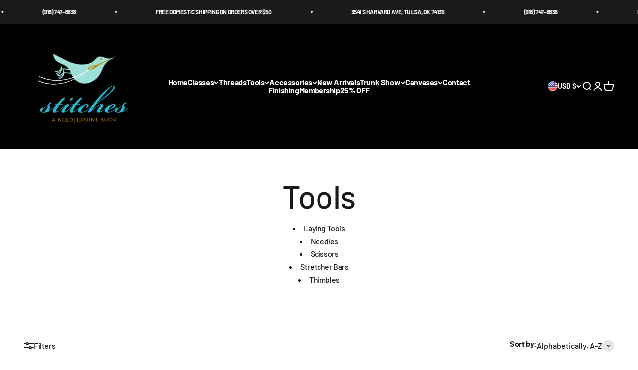

--- FILE ---
content_type: text/html; charset=utf-8
request_url: https://stitchesoftulsa.net/collections/tools
body_size: 42838
content:
<!doctype html>

<html lang="en" dir="ltr">
  <head>
    <meta charset="utf-8">
    <meta name="viewport" content="width=device-width, initial-scale=1.0, height=device-height, minimum-scale=1.0, maximum-scale=1.0">
    <meta name="theme-color" content="#000000">

    <title>Tools</title><meta name="description" content="Browse from laying tools, thimbles, needles or scissors."><link rel="canonical" href="https://stitchesoftulsa.net/collections/tools"><link rel="shortcut icon" href="//stitchesoftulsa.net/cdn/shop/files/Free_Simple_Modern_Circle_Design_Studio_Logo-removebg-preview_1bf21d95-f7b7-424f-b5dd-e85ba1708ca9.png?v=1724781592&width=96">
      <link rel="apple-touch-icon" href="//stitchesoftulsa.net/cdn/shop/files/Free_Simple_Modern_Circle_Design_Studio_Logo-removebg-preview_1bf21d95-f7b7-424f-b5dd-e85ba1708ca9.png?v=1724781592&width=180"><link rel="preconnect" href="https://cdn.shopify.com">
    <link rel="preconnect" href="https://fonts.shopifycdn.com" crossorigin>
    <link rel="dns-prefetch" href="https://productreviews.shopifycdn.com"><link rel="preload" href="//stitchesoftulsa.net/cdn/fonts/barlow/barlow_n7.691d1d11f150e857dcbc1c10ef03d825bc378d81.woff2" as="font" type="font/woff2" crossorigin><link rel="preload" href="//stitchesoftulsa.net/cdn/fonts/barlow/barlow_n5.a193a1990790eba0cc5cca569d23799830e90f07.woff2" as="font" type="font/woff2" crossorigin><meta property="og:type" content="website">
  <meta property="og:title" content="Tools"><meta property="og:image" content="http://stitchesoftulsa.net/cdn/shop/files/Untitled_design.png?v=1724357822&width=2048">
  <meta property="og:image:secure_url" content="https://stitchesoftulsa.net/cdn/shop/files/Untitled_design.png?v=1724357822&width=2048">
  <meta property="og:image:width" content="500">
  <meta property="og:image:height" content="500"><meta property="og:description" content="Browse from laying tools, thimbles, needles or scissors."><meta property="og:url" content="https://stitchesoftulsa.net/collections/tools">
<meta property="og:site_name" content="Stitches of Tulsa LLC"><meta name="twitter:card" content="summary"><meta name="twitter:title" content="Tools">
  <meta name="twitter:description" content="
Laying Tools
Needles
Scissors
Stretcher Bars
Thimbles
"><meta name="twitter:image" content="https://stitchesoftulsa.net/cdn/shop/files/Untitled_design.png?crop=center&height=1200&v=1724357822&width=1200">
  <meta name="twitter:image:alt" content=""><script type="application/ld+json">
  {
    "@context": "https://schema.org",
    "@type": "BreadcrumbList",
    "itemListElement": [{
        "@type": "ListItem",
        "position": 1,
        "name": "Home",
        "item": "https://stitchesoftulsa.net"
      },{
            "@type": "ListItem",
            "position": 2,
            "name": "Tools",
            "item": "https://stitchesoftulsa.net/collections/tools"
          }]
  }
</script><style>/* Typography (heading) */
  @font-face {
  font-family: Barlow;
  font-weight: 700;
  font-style: normal;
  font-display: fallback;
  src: url("//stitchesoftulsa.net/cdn/fonts/barlow/barlow_n7.691d1d11f150e857dcbc1c10ef03d825bc378d81.woff2") format("woff2"),
       url("//stitchesoftulsa.net/cdn/fonts/barlow/barlow_n7.4fdbb1cb7da0e2c2f88492243ffa2b4f91924840.woff") format("woff");
}

@font-face {
  font-family: Barlow;
  font-weight: 700;
  font-style: italic;
  font-display: fallback;
  src: url("//stitchesoftulsa.net/cdn/fonts/barlow/barlow_i7.50e19d6cc2ba5146fa437a5a7443c76d5d730103.woff2") format("woff2"),
       url("//stitchesoftulsa.net/cdn/fonts/barlow/barlow_i7.47e9f98f1b094d912e6fd631cc3fe93d9f40964f.woff") format("woff");
}

/* Typography (body) */
  @font-face {
  font-family: Barlow;
  font-weight: 500;
  font-style: normal;
  font-display: fallback;
  src: url("//stitchesoftulsa.net/cdn/fonts/barlow/barlow_n5.a193a1990790eba0cc5cca569d23799830e90f07.woff2") format("woff2"),
       url("//stitchesoftulsa.net/cdn/fonts/barlow/barlow_n5.ae31c82169b1dc0715609b8cc6a610b917808358.woff") format("woff");
}

@font-face {
  font-family: Barlow;
  font-weight: 500;
  font-style: italic;
  font-display: fallback;
  src: url("//stitchesoftulsa.net/cdn/fonts/barlow/barlow_i5.714d58286997b65cd479af615cfa9bb0a117a573.woff2") format("woff2"),
       url("//stitchesoftulsa.net/cdn/fonts/barlow/barlow_i5.0120f77e6447d3b5df4bbec8ad8c2d029d87fb21.woff") format("woff");
}

@font-face {
  font-family: Barlow;
  font-weight: 700;
  font-style: normal;
  font-display: fallback;
  src: url("//stitchesoftulsa.net/cdn/fonts/barlow/barlow_n7.691d1d11f150e857dcbc1c10ef03d825bc378d81.woff2") format("woff2"),
       url("//stitchesoftulsa.net/cdn/fonts/barlow/barlow_n7.4fdbb1cb7da0e2c2f88492243ffa2b4f91924840.woff") format("woff");
}

@font-face {
  font-family: Barlow;
  font-weight: 700;
  font-style: italic;
  font-display: fallback;
  src: url("//stitchesoftulsa.net/cdn/fonts/barlow/barlow_i7.50e19d6cc2ba5146fa437a5a7443c76d5d730103.woff2") format("woff2"),
       url("//stitchesoftulsa.net/cdn/fonts/barlow/barlow_i7.47e9f98f1b094d912e6fd631cc3fe93d9f40964f.woff") format("woff");
}

:root {
    /**
     * ---------------------------------------------------------------------
     * SPACING VARIABLES
     *
     * We are using a spacing inspired from frameworks like Tailwind CSS.
     * ---------------------------------------------------------------------
     */
    --spacing-0-5: 0.125rem; /* 2px */
    --spacing-1: 0.25rem; /* 4px */
    --spacing-1-5: 0.375rem; /* 6px */
    --spacing-2: 0.5rem; /* 8px */
    --spacing-2-5: 0.625rem; /* 10px */
    --spacing-3: 0.75rem; /* 12px */
    --spacing-3-5: 0.875rem; /* 14px */
    --spacing-4: 1rem; /* 16px */
    --spacing-4-5: 1.125rem; /* 18px */
    --spacing-5: 1.25rem; /* 20px */
    --spacing-5-5: 1.375rem; /* 22px */
    --spacing-6: 1.5rem; /* 24px */
    --spacing-6-5: 1.625rem; /* 26px */
    --spacing-7: 1.75rem; /* 28px */
    --spacing-7-5: 1.875rem; /* 30px */
    --spacing-8: 2rem; /* 32px */
    --spacing-8-5: 2.125rem; /* 34px */
    --spacing-9: 2.25rem; /* 36px */
    --spacing-9-5: 2.375rem; /* 38px */
    --spacing-10: 2.5rem; /* 40px */
    --spacing-11: 2.75rem; /* 44px */
    --spacing-12: 3rem; /* 48px */
    --spacing-14: 3.5rem; /* 56px */
    --spacing-16: 4rem; /* 64px */
    --spacing-18: 4.5rem; /* 72px */
    --spacing-20: 5rem; /* 80px */
    --spacing-24: 6rem; /* 96px */
    --spacing-28: 7rem; /* 112px */
    --spacing-32: 8rem; /* 128px */
    --spacing-36: 9rem; /* 144px */
    --spacing-40: 10rem; /* 160px */
    --spacing-44: 11rem; /* 176px */
    --spacing-48: 12rem; /* 192px */
    --spacing-52: 13rem; /* 208px */
    --spacing-56: 14rem; /* 224px */
    --spacing-60: 15rem; /* 240px */
    --spacing-64: 16rem; /* 256px */
    --spacing-72: 18rem; /* 288px */
    --spacing-80: 20rem; /* 320px */
    --spacing-96: 24rem; /* 384px */

    /* Container */
    --container-max-width: 1600px;
    --container-narrow-max-width: 1350px;
    --container-gutter: var(--spacing-5);
    --section-outer-spacing-block: var(--spacing-12);
    --section-inner-max-spacing-block: var(--spacing-10);
    --section-inner-spacing-inline: var(--container-gutter);
    --section-stack-spacing-block: var(--spacing-8);

    /* Grid gutter */
    --grid-gutter: var(--spacing-5);

    /* Product list settings */
    --product-list-row-gap: var(--spacing-8);
    --product-list-column-gap: var(--grid-gutter);

    /* Form settings */
    --input-gap: var(--spacing-2);
    --input-height: 2.625rem;
    --input-padding-inline: var(--spacing-4);

    /* Other sizes */
    --sticky-area-height: calc(var(--sticky-announcement-bar-enabled, 0) * var(--announcement-bar-height, 0px) + var(--sticky-header-enabled, 0) * var(--header-height, 0px));

    /* RTL support */
    --transform-logical-flip: 1;
    --transform-origin-start: left;
    --transform-origin-end: right;

    /**
     * ---------------------------------------------------------------------
     * TYPOGRAPHY
     * ---------------------------------------------------------------------
     */

    /* Font properties */
    --heading-font-family: Barlow, sans-serif;
    --heading-font-weight: 700;
    --heading-font-style: normal;
    --heading-text-transform: normal;
    --heading-letter-spacing: -0.02em;
    --text-font-family: Barlow, sans-serif;
    --text-font-weight: 500;
    --text-font-style: normal;
    --text-letter-spacing: -0.025em;

    /* Font sizes */
    --text-h0: 3rem;
    --text-h1: 2.5rem;
    --text-h2: 2rem;
    --text-h3: 1.5rem;
    --text-h4: 1.375rem;
    --text-h5: 1.125rem;
    --text-h6: 1rem;
    --text-xs: 0.6875rem;
    --text-sm: 0.75rem;
    --text-base: 0.875rem;
    --text-lg: 1.125rem;

    /**
     * ---------------------------------------------------------------------
     * COLORS
     * ---------------------------------------------------------------------
     */

    /* Color settings */--accent: 26 26 26;
    --text-primary: 26 26 26;
    --background-primary: 255 255 255;
    --dialog-background: 255 255 255;
    --border-color: var(--text-color, var(--text-primary)) / 0.12;

    /* Button colors */
    --button-background-primary: 26 26 26;
    --button-text-primary: 255 255 255;
    --button-background-secondary: 240 196 23;
    --button-text-secondary: 26 26 26;

    /* Status colors */
    --success-background: 224 244 232;
    --success-text: 0 163 65;
    --warning-background: 255 246 233;
    --warning-text: 255 183 74;
    --error-background: 254 231 231;
    --error-text: 248 58 58;

    /* Product colors */
    --on-sale-text: 248 58 58;
    --on-sale-badge-background: 248 58 58;
    --on-sale-badge-text: 255 255 255;
    --sold-out-badge-background: 0 0 0;
    --sold-out-badge-text: 255 255 255;
    --primary-badge-background: 128 60 238;
    --primary-badge-text: 255 255 255;
    --star-color: 255 183 74;
    --product-card-background: 255 255 255;
    --product-card-text: 26 26 26;

    /* Header colors */
    --header-background: 0 0 0;
    --header-text: 255 255 255;

    /* Footer colors */
    --footer-background: 255 255 255;
    --footer-text: 26 26 26;

    /* Rounded variables (used for border radius) */
    --rounded-xs: 0.25rem;
    --rounded-sm: 0.375rem;
    --rounded: 0.75rem;
    --rounded-lg: 1.5rem;
    --rounded-full: 9999px;

    --rounded-button: 3.75rem;
    --rounded-input: 0.5rem;

    /* Box shadow */
    --shadow-sm: 0 2px 8px rgb(var(--text-primary) / 0.1);
    --shadow: 0 5px 15px rgb(var(--text-primary) / 0.1);
    --shadow-md: 0 5px 30px rgb(var(--text-primary) / 0.1);
    --shadow-block: 0px 18px 50px rgb(var(--text-primary) / 0.1);

    /**
     * ---------------------------------------------------------------------
     * OTHER
     * ---------------------------------------------------------------------
     */

    --cursor-close-svg-url: url(//stitchesoftulsa.net/cdn/shop/t/15/assets/cursor-close.svg?v=147174565022153725511724247565);
    --cursor-zoom-in-svg-url: url(//stitchesoftulsa.net/cdn/shop/t/15/assets/cursor-zoom-in.svg?v=154953035094101115921724247565);
    --cursor-zoom-out-svg-url: url(//stitchesoftulsa.net/cdn/shop/t/15/assets/cursor-zoom-out.svg?v=16155520337305705181724247565);
    --checkmark-svg-url: url(//stitchesoftulsa.net/cdn/shop/t/15/assets/checkmark.svg?v=77552481021870063511724247565);
  }

  [dir="rtl"]:root {
    /* RTL support */
    --transform-logical-flip: -1;
    --transform-origin-start: right;
    --transform-origin-end: left;
  }

  @media screen and (min-width: 700px) {
    :root {
      /* Typography (font size) */
      --text-h0: 4rem;
      --text-h1: 3rem;
      --text-h2: 2.5rem;
      --text-h3: 2rem;
      --text-h4: 1.625rem;
      --text-h5: 1.25rem;
      --text-h6: 1.125rem;

      --text-xs: 0.75rem;
      --text-sm: 0.875rem;
      --text-base: 1.0rem;
      --text-lg: 1.25rem;

      /* Spacing */
      --container-gutter: 0rem;
      --section-outer-spacing-block: var(--spacing-16);
      --section-inner-max-spacing-block: var(--spacing-12);
      --section-inner-spacing-inline: var(--spacing-12);
      --section-stack-spacing-block: var(--spacing-12);

      /* Grid gutter */
      --grid-gutter: var(--spacing-6);

      /* Product list settings */
      --product-list-row-gap: var(--spacing-12);

      /* Form settings */
      --input-gap: 1rem;
      --input-height: 3.125rem;
      --input-padding-inline: var(--spacing-5);
    }
  }

  @media screen and (min-width: 1000px) {
    :root {
      /* Spacing settings */
      --container-gutter: var(--spacing-12);
      --section-outer-spacing-block: var(--spacing-18);
      --section-inner-max-spacing-block: var(--spacing-16);
      --section-inner-spacing-inline: var(--spacing-16);
      --section-stack-spacing-block: var(--spacing-12);
    }
  }

  @media screen and (min-width: 1150px) {
    :root {
      /* Spacing settings */
      --container-gutter: var(--spacing-12);
      --section-outer-spacing-block: var(--spacing-20);
      --section-inner-max-spacing-block: var(--spacing-16);
      --section-inner-spacing-inline: var(--spacing-16);
      --section-stack-spacing-block: var(--spacing-12);
    }
  }

  @media screen and (min-width: 1400px) {
    :root {
      /* Typography (font size) */
      --text-h0: 5rem;
      --text-h1: 3.75rem;
      --text-h2: 3rem;
      --text-h3: 2.25rem;
      --text-h4: 2rem;
      --text-h5: 1.5rem;
      --text-h6: 1.25rem;

      --section-outer-spacing-block: var(--spacing-24);
      --section-inner-max-spacing-block: var(--spacing-18);
      --section-inner-spacing-inline: var(--spacing-18);
    }
  }

  @media screen and (min-width: 1600px) {
    :root {
      --section-outer-spacing-block: var(--spacing-24);
      --section-inner-max-spacing-block: var(--spacing-20);
      --section-inner-spacing-inline: var(--spacing-20);
    }
  }

  /**
   * ---------------------------------------------------------------------
   * LIQUID DEPENDANT CSS
   *
   * Our main CSS is Liquid free, but some very specific features depend on
   * theme settings, so we have them here
   * ---------------------------------------------------------------------
   */@media screen and (pointer: fine) {
        .button:not([disabled]):hover, .btn:not([disabled]):hover, .shopify-payment-button__button--unbranded:not([disabled]):hover {
          --button-background-opacity: 0.85;
        }

        .button--subdued:not([disabled]):hover {
          --button-background: var(--text-color) / .05 !important;
        }
      }</style><script type="module" src="//stitchesoftulsa.net/cdn/shop/t/15/assets/vendor.min.js?v=52426788336887041471724247539"></script>
    <script type="module" src="//stitchesoftulsa.net/cdn/shop/t/15/assets/theme.js?v=66808824206671448801739032971"></script>
    <script type="module" src="//stitchesoftulsa.net/cdn/shop/t/15/assets/sections.js?v=40387456768697519551739033090"></script>

    <script>window.performance && window.performance.mark && window.performance.mark('shopify.content_for_header.start');</script><meta name="google-site-verification" content="jZCtGvlZUQcWCOihMVhwtTTQNZZnOMzkxaEqMxmQ1qQ">
<meta id="shopify-digital-wallet" name="shopify-digital-wallet" content="/4991811673/digital_wallets/dialog">
<meta name="shopify-checkout-api-token" content="dac0ea3fe3f7f2660fbab95d1db121d8">
<link rel="alternate" type="application/atom+xml" title="Feed" href="/collections/tools.atom" />
<link rel="next" href="/collections/tools?page=2">
<link rel="alternate" type="application/json+oembed" href="https://stitchesoftulsa.net/collections/tools.oembed">
<script async="async" src="/checkouts/internal/preloads.js?locale=en-US"></script>
<link rel="preconnect" href="https://shop.app" crossorigin="anonymous">
<script async="async" src="https://shop.app/checkouts/internal/preloads.js?locale=en-US&shop_id=4991811673" crossorigin="anonymous"></script>
<script id="apple-pay-shop-capabilities" type="application/json">{"shopId":4991811673,"countryCode":"US","currencyCode":"USD","merchantCapabilities":["supports3DS"],"merchantId":"gid:\/\/shopify\/Shop\/4991811673","merchantName":"Stitches of Tulsa LLC","requiredBillingContactFields":["postalAddress","email"],"requiredShippingContactFields":["postalAddress","email"],"shippingType":"shipping","supportedNetworks":["visa","masterCard","amex","discover","elo","jcb"],"total":{"type":"pending","label":"Stitches of Tulsa LLC","amount":"1.00"},"shopifyPaymentsEnabled":true,"supportsSubscriptions":true}</script>
<script id="shopify-features" type="application/json">{"accessToken":"dac0ea3fe3f7f2660fbab95d1db121d8","betas":["rich-media-storefront-analytics"],"domain":"stitchesoftulsa.net","predictiveSearch":true,"shopId":4991811673,"locale":"en"}</script>
<script>var Shopify = Shopify || {};
Shopify.shop = "stitches-of-tulsa-llc.myshopify.com";
Shopify.locale = "en";
Shopify.currency = {"active":"USD","rate":"1.0"};
Shopify.country = "US";
Shopify.theme = {"name":"impact-theme","id":140238651557,"schema_name":"Impact","schema_version":"5.3.2","theme_store_id":null,"role":"main"};
Shopify.theme.handle = "null";
Shopify.theme.style = {"id":null,"handle":null};
Shopify.cdnHost = "stitchesoftulsa.net/cdn";
Shopify.routes = Shopify.routes || {};
Shopify.routes.root = "/";</script>
<script type="module">!function(o){(o.Shopify=o.Shopify||{}).modules=!0}(window);</script>
<script>!function(o){function n(){var o=[];function n(){o.push(Array.prototype.slice.apply(arguments))}return n.q=o,n}var t=o.Shopify=o.Shopify||{};t.loadFeatures=n(),t.autoloadFeatures=n()}(window);</script>
<script>
  window.ShopifyPay = window.ShopifyPay || {};
  window.ShopifyPay.apiHost = "shop.app\/pay";
  window.ShopifyPay.redirectState = null;
</script>
<script id="shop-js-analytics" type="application/json">{"pageType":"collection"}</script>
<script defer="defer" async type="module" src="//stitchesoftulsa.net/cdn/shopifycloud/shop-js/modules/v2/client.init-shop-cart-sync_C5BV16lS.en.esm.js"></script>
<script defer="defer" async type="module" src="//stitchesoftulsa.net/cdn/shopifycloud/shop-js/modules/v2/chunk.common_CygWptCX.esm.js"></script>
<script type="module">
  await import("//stitchesoftulsa.net/cdn/shopifycloud/shop-js/modules/v2/client.init-shop-cart-sync_C5BV16lS.en.esm.js");
await import("//stitchesoftulsa.net/cdn/shopifycloud/shop-js/modules/v2/chunk.common_CygWptCX.esm.js");

  window.Shopify.SignInWithShop?.initShopCartSync?.({"fedCMEnabled":true,"windoidEnabled":true});

</script>
<script>
  window.Shopify = window.Shopify || {};
  if (!window.Shopify.featureAssets) window.Shopify.featureAssets = {};
  window.Shopify.featureAssets['shop-js'] = {"shop-cart-sync":["modules/v2/client.shop-cart-sync_ZFArdW7E.en.esm.js","modules/v2/chunk.common_CygWptCX.esm.js"],"init-fed-cm":["modules/v2/client.init-fed-cm_CmiC4vf6.en.esm.js","modules/v2/chunk.common_CygWptCX.esm.js"],"shop-button":["modules/v2/client.shop-button_tlx5R9nI.en.esm.js","modules/v2/chunk.common_CygWptCX.esm.js"],"shop-cash-offers":["modules/v2/client.shop-cash-offers_DOA2yAJr.en.esm.js","modules/v2/chunk.common_CygWptCX.esm.js","modules/v2/chunk.modal_D71HUcav.esm.js"],"init-windoid":["modules/v2/client.init-windoid_sURxWdc1.en.esm.js","modules/v2/chunk.common_CygWptCX.esm.js"],"shop-toast-manager":["modules/v2/client.shop-toast-manager_ClPi3nE9.en.esm.js","modules/v2/chunk.common_CygWptCX.esm.js"],"init-shop-email-lookup-coordinator":["modules/v2/client.init-shop-email-lookup-coordinator_B8hsDcYM.en.esm.js","modules/v2/chunk.common_CygWptCX.esm.js"],"init-shop-cart-sync":["modules/v2/client.init-shop-cart-sync_C5BV16lS.en.esm.js","modules/v2/chunk.common_CygWptCX.esm.js"],"avatar":["modules/v2/client.avatar_BTnouDA3.en.esm.js"],"pay-button":["modules/v2/client.pay-button_FdsNuTd3.en.esm.js","modules/v2/chunk.common_CygWptCX.esm.js"],"init-customer-accounts":["modules/v2/client.init-customer-accounts_DxDtT_ad.en.esm.js","modules/v2/client.shop-login-button_C5VAVYt1.en.esm.js","modules/v2/chunk.common_CygWptCX.esm.js","modules/v2/chunk.modal_D71HUcav.esm.js"],"init-shop-for-new-customer-accounts":["modules/v2/client.init-shop-for-new-customer-accounts_ChsxoAhi.en.esm.js","modules/v2/client.shop-login-button_C5VAVYt1.en.esm.js","modules/v2/chunk.common_CygWptCX.esm.js","modules/v2/chunk.modal_D71HUcav.esm.js"],"shop-login-button":["modules/v2/client.shop-login-button_C5VAVYt1.en.esm.js","modules/v2/chunk.common_CygWptCX.esm.js","modules/v2/chunk.modal_D71HUcav.esm.js"],"init-customer-accounts-sign-up":["modules/v2/client.init-customer-accounts-sign-up_CPSyQ0Tj.en.esm.js","modules/v2/client.shop-login-button_C5VAVYt1.en.esm.js","modules/v2/chunk.common_CygWptCX.esm.js","modules/v2/chunk.modal_D71HUcav.esm.js"],"shop-follow-button":["modules/v2/client.shop-follow-button_Cva4Ekp9.en.esm.js","modules/v2/chunk.common_CygWptCX.esm.js","modules/v2/chunk.modal_D71HUcav.esm.js"],"checkout-modal":["modules/v2/client.checkout-modal_BPM8l0SH.en.esm.js","modules/v2/chunk.common_CygWptCX.esm.js","modules/v2/chunk.modal_D71HUcav.esm.js"],"lead-capture":["modules/v2/client.lead-capture_Bi8yE_yS.en.esm.js","modules/v2/chunk.common_CygWptCX.esm.js","modules/v2/chunk.modal_D71HUcav.esm.js"],"shop-login":["modules/v2/client.shop-login_D6lNrXab.en.esm.js","modules/v2/chunk.common_CygWptCX.esm.js","modules/v2/chunk.modal_D71HUcav.esm.js"],"payment-terms":["modules/v2/client.payment-terms_CZxnsJam.en.esm.js","modules/v2/chunk.common_CygWptCX.esm.js","modules/v2/chunk.modal_D71HUcav.esm.js"]};
</script>
<script id="__st">var __st={"a":4991811673,"offset":-21600,"reqid":"39d8d2dc-f4e6-4a16-8a5a-8f131813c54d-1768802862","pageurl":"stitchesoftulsa.net\/collections\/tools","u":"b02deb939d8b","p":"collection","rtyp":"collection","rid":87718101081};</script>
<script>window.ShopifyPaypalV4VisibilityTracking = true;</script>
<script id="captcha-bootstrap">!function(){'use strict';const t='contact',e='account',n='new_comment',o=[[t,t],['blogs',n],['comments',n],[t,'customer']],c=[[e,'customer_login'],[e,'guest_login'],[e,'recover_customer_password'],[e,'create_customer']],r=t=>t.map((([t,e])=>`form[action*='/${t}']:not([data-nocaptcha='true']) input[name='form_type'][value='${e}']`)).join(','),a=t=>()=>t?[...document.querySelectorAll(t)].map((t=>t.form)):[];function s(){const t=[...o],e=r(t);return a(e)}const i='password',u='form_key',d=['recaptcha-v3-token','g-recaptcha-response','h-captcha-response',i],f=()=>{try{return window.sessionStorage}catch{return}},m='__shopify_v',_=t=>t.elements[u];function p(t,e,n=!1){try{const o=window.sessionStorage,c=JSON.parse(o.getItem(e)),{data:r}=function(t){const{data:e,action:n}=t;return t[m]||n?{data:e,action:n}:{data:t,action:n}}(c);for(const[e,n]of Object.entries(r))t.elements[e]&&(t.elements[e].value=n);n&&o.removeItem(e)}catch(o){console.error('form repopulation failed',{error:o})}}const l='form_type',E='cptcha';function T(t){t.dataset[E]=!0}const w=window,h=w.document,L='Shopify',v='ce_forms',y='captcha';let A=!1;((t,e)=>{const n=(g='f06e6c50-85a8-45c8-87d0-21a2b65856fe',I='https://cdn.shopify.com/shopifycloud/storefront-forms-hcaptcha/ce_storefront_forms_captcha_hcaptcha.v1.5.2.iife.js',D={infoText:'Protected by hCaptcha',privacyText:'Privacy',termsText:'Terms'},(t,e,n)=>{const o=w[L][v],c=o.bindForm;if(c)return c(t,g,e,D).then(n);var r;o.q.push([[t,g,e,D],n]),r=I,A||(h.body.append(Object.assign(h.createElement('script'),{id:'captcha-provider',async:!0,src:r})),A=!0)});var g,I,D;w[L]=w[L]||{},w[L][v]=w[L][v]||{},w[L][v].q=[],w[L][y]=w[L][y]||{},w[L][y].protect=function(t,e){n(t,void 0,e),T(t)},Object.freeze(w[L][y]),function(t,e,n,w,h,L){const[v,y,A,g]=function(t,e,n){const i=e?o:[],u=t?c:[],d=[...i,...u],f=r(d),m=r(i),_=r(d.filter((([t,e])=>n.includes(e))));return[a(f),a(m),a(_),s()]}(w,h,L),I=t=>{const e=t.target;return e instanceof HTMLFormElement?e:e&&e.form},D=t=>v().includes(t);t.addEventListener('submit',(t=>{const e=I(t);if(!e)return;const n=D(e)&&!e.dataset.hcaptchaBound&&!e.dataset.recaptchaBound,o=_(e),c=g().includes(e)&&(!o||!o.value);(n||c)&&t.preventDefault(),c&&!n&&(function(t){try{if(!f())return;!function(t){const e=f();if(!e)return;const n=_(t);if(!n)return;const o=n.value;o&&e.removeItem(o)}(t);const e=Array.from(Array(32),(()=>Math.random().toString(36)[2])).join('');!function(t,e){_(t)||t.append(Object.assign(document.createElement('input'),{type:'hidden',name:u})),t.elements[u].value=e}(t,e),function(t,e){const n=f();if(!n)return;const o=[...t.querySelectorAll(`input[type='${i}']`)].map((({name:t})=>t)),c=[...d,...o],r={};for(const[a,s]of new FormData(t).entries())c.includes(a)||(r[a]=s);n.setItem(e,JSON.stringify({[m]:1,action:t.action,data:r}))}(t,e)}catch(e){console.error('failed to persist form',e)}}(e),e.submit())}));const S=(t,e)=>{t&&!t.dataset[E]&&(n(t,e.some((e=>e===t))),T(t))};for(const o of['focusin','change'])t.addEventListener(o,(t=>{const e=I(t);D(e)&&S(e,y())}));const B=e.get('form_key'),M=e.get(l),P=B&&M;t.addEventListener('DOMContentLoaded',(()=>{const t=y();if(P)for(const e of t)e.elements[l].value===M&&p(e,B);[...new Set([...A(),...v().filter((t=>'true'===t.dataset.shopifyCaptcha))])].forEach((e=>S(e,t)))}))}(h,new URLSearchParams(w.location.search),n,t,e,['guest_login'])})(!0,!0)}();</script>
<script integrity="sha256-4kQ18oKyAcykRKYeNunJcIwy7WH5gtpwJnB7kiuLZ1E=" data-source-attribution="shopify.loadfeatures" defer="defer" src="//stitchesoftulsa.net/cdn/shopifycloud/storefront/assets/storefront/load_feature-a0a9edcb.js" crossorigin="anonymous"></script>
<script crossorigin="anonymous" defer="defer" src="//stitchesoftulsa.net/cdn/shopifycloud/storefront/assets/shopify_pay/storefront-65b4c6d7.js?v=20250812"></script>
<script data-source-attribution="shopify.dynamic_checkout.dynamic.init">var Shopify=Shopify||{};Shopify.PaymentButton=Shopify.PaymentButton||{isStorefrontPortableWallets:!0,init:function(){window.Shopify.PaymentButton.init=function(){};var t=document.createElement("script");t.src="https://stitchesoftulsa.net/cdn/shopifycloud/portable-wallets/latest/portable-wallets.en.js",t.type="module",document.head.appendChild(t)}};
</script>
<script data-source-attribution="shopify.dynamic_checkout.buyer_consent">
  function portableWalletsHideBuyerConsent(e){var t=document.getElementById("shopify-buyer-consent"),n=document.getElementById("shopify-subscription-policy-button");t&&n&&(t.classList.add("hidden"),t.setAttribute("aria-hidden","true"),n.removeEventListener("click",e))}function portableWalletsShowBuyerConsent(e){var t=document.getElementById("shopify-buyer-consent"),n=document.getElementById("shopify-subscription-policy-button");t&&n&&(t.classList.remove("hidden"),t.removeAttribute("aria-hidden"),n.addEventListener("click",e))}window.Shopify?.PaymentButton&&(window.Shopify.PaymentButton.hideBuyerConsent=portableWalletsHideBuyerConsent,window.Shopify.PaymentButton.showBuyerConsent=portableWalletsShowBuyerConsent);
</script>
<script data-source-attribution="shopify.dynamic_checkout.cart.bootstrap">document.addEventListener("DOMContentLoaded",(function(){function t(){return document.querySelector("shopify-accelerated-checkout-cart, shopify-accelerated-checkout")}if(t())Shopify.PaymentButton.init();else{new MutationObserver((function(e,n){t()&&(Shopify.PaymentButton.init(),n.disconnect())})).observe(document.body,{childList:!0,subtree:!0})}}));
</script>
<link id="shopify-accelerated-checkout-styles" rel="stylesheet" media="screen" href="https://stitchesoftulsa.net/cdn/shopifycloud/portable-wallets/latest/accelerated-checkout-backwards-compat.css" crossorigin="anonymous">
<style id="shopify-accelerated-checkout-cart">
        #shopify-buyer-consent {
  margin-top: 1em;
  display: inline-block;
  width: 100%;
}

#shopify-buyer-consent.hidden {
  display: none;
}

#shopify-subscription-policy-button {
  background: none;
  border: none;
  padding: 0;
  text-decoration: underline;
  font-size: inherit;
  cursor: pointer;
}

#shopify-subscription-policy-button::before {
  box-shadow: none;
}

      </style>

<script>window.performance && window.performance.mark && window.performance.mark('shopify.content_for_header.end');</script>
<link href="//stitchesoftulsa.net/cdn/shop/t/15/assets/theme.css?v=73285831900610357161750205023" rel="stylesheet" type="text/css" media="all" /><link href="https://monorail-edge.shopifysvc.com" rel="dns-prefetch">
<script>(function(){if ("sendBeacon" in navigator && "performance" in window) {try {var session_token_from_headers = performance.getEntriesByType('navigation')[0].serverTiming.find(x => x.name == '_s').description;} catch {var session_token_from_headers = undefined;}var session_cookie_matches = document.cookie.match(/_shopify_s=([^;]*)/);var session_token_from_cookie = session_cookie_matches && session_cookie_matches.length === 2 ? session_cookie_matches[1] : "";var session_token = session_token_from_headers || session_token_from_cookie || "";function handle_abandonment_event(e) {var entries = performance.getEntries().filter(function(entry) {return /monorail-edge.shopifysvc.com/.test(entry.name);});if (!window.abandonment_tracked && entries.length === 0) {window.abandonment_tracked = true;var currentMs = Date.now();var navigation_start = performance.timing.navigationStart;var payload = {shop_id: 4991811673,url: window.location.href,navigation_start,duration: currentMs - navigation_start,session_token,page_type: "collection"};window.navigator.sendBeacon("https://monorail-edge.shopifysvc.com/v1/produce", JSON.stringify({schema_id: "online_store_buyer_site_abandonment/1.1",payload: payload,metadata: {event_created_at_ms: currentMs,event_sent_at_ms: currentMs}}));}}window.addEventListener('pagehide', handle_abandonment_event);}}());</script>
<script id="web-pixels-manager-setup">(function e(e,d,r,n,o){if(void 0===o&&(o={}),!Boolean(null===(a=null===(i=window.Shopify)||void 0===i?void 0:i.analytics)||void 0===a?void 0:a.replayQueue)){var i,a;window.Shopify=window.Shopify||{};var t=window.Shopify;t.analytics=t.analytics||{};var s=t.analytics;s.replayQueue=[],s.publish=function(e,d,r){return s.replayQueue.push([e,d,r]),!0};try{self.performance.mark("wpm:start")}catch(e){}var l=function(){var e={modern:/Edge?\/(1{2}[4-9]|1[2-9]\d|[2-9]\d{2}|\d{4,})\.\d+(\.\d+|)|Firefox\/(1{2}[4-9]|1[2-9]\d|[2-9]\d{2}|\d{4,})\.\d+(\.\d+|)|Chrom(ium|e)\/(9{2}|\d{3,})\.\d+(\.\d+|)|(Maci|X1{2}).+ Version\/(15\.\d+|(1[6-9]|[2-9]\d|\d{3,})\.\d+)([,.]\d+|)( \(\w+\)|)( Mobile\/\w+|) Safari\/|Chrome.+OPR\/(9{2}|\d{3,})\.\d+\.\d+|(CPU[ +]OS|iPhone[ +]OS|CPU[ +]iPhone|CPU IPhone OS|CPU iPad OS)[ +]+(15[._]\d+|(1[6-9]|[2-9]\d|\d{3,})[._]\d+)([._]\d+|)|Android:?[ /-](13[3-9]|1[4-9]\d|[2-9]\d{2}|\d{4,})(\.\d+|)(\.\d+|)|Android.+Firefox\/(13[5-9]|1[4-9]\d|[2-9]\d{2}|\d{4,})\.\d+(\.\d+|)|Android.+Chrom(ium|e)\/(13[3-9]|1[4-9]\d|[2-9]\d{2}|\d{4,})\.\d+(\.\d+|)|SamsungBrowser\/([2-9]\d|\d{3,})\.\d+/,legacy:/Edge?\/(1[6-9]|[2-9]\d|\d{3,})\.\d+(\.\d+|)|Firefox\/(5[4-9]|[6-9]\d|\d{3,})\.\d+(\.\d+|)|Chrom(ium|e)\/(5[1-9]|[6-9]\d|\d{3,})\.\d+(\.\d+|)([\d.]+$|.*Safari\/(?![\d.]+ Edge\/[\d.]+$))|(Maci|X1{2}).+ Version\/(10\.\d+|(1[1-9]|[2-9]\d|\d{3,})\.\d+)([,.]\d+|)( \(\w+\)|)( Mobile\/\w+|) Safari\/|Chrome.+OPR\/(3[89]|[4-9]\d|\d{3,})\.\d+\.\d+|(CPU[ +]OS|iPhone[ +]OS|CPU[ +]iPhone|CPU IPhone OS|CPU iPad OS)[ +]+(10[._]\d+|(1[1-9]|[2-9]\d|\d{3,})[._]\d+)([._]\d+|)|Android:?[ /-](13[3-9]|1[4-9]\d|[2-9]\d{2}|\d{4,})(\.\d+|)(\.\d+|)|Mobile Safari.+OPR\/([89]\d|\d{3,})\.\d+\.\d+|Android.+Firefox\/(13[5-9]|1[4-9]\d|[2-9]\d{2}|\d{4,})\.\d+(\.\d+|)|Android.+Chrom(ium|e)\/(13[3-9]|1[4-9]\d|[2-9]\d{2}|\d{4,})\.\d+(\.\d+|)|Android.+(UC? ?Browser|UCWEB|U3)[ /]?(15\.([5-9]|\d{2,})|(1[6-9]|[2-9]\d|\d{3,})\.\d+)\.\d+|SamsungBrowser\/(5\.\d+|([6-9]|\d{2,})\.\d+)|Android.+MQ{2}Browser\/(14(\.(9|\d{2,})|)|(1[5-9]|[2-9]\d|\d{3,})(\.\d+|))(\.\d+|)|K[Aa][Ii]OS\/(3\.\d+|([4-9]|\d{2,})\.\d+)(\.\d+|)/},d=e.modern,r=e.legacy,n=navigator.userAgent;return n.match(d)?"modern":n.match(r)?"legacy":"unknown"}(),u="modern"===l?"modern":"legacy",c=(null!=n?n:{modern:"",legacy:""})[u],f=function(e){return[e.baseUrl,"/wpm","/b",e.hashVersion,"modern"===e.buildTarget?"m":"l",".js"].join("")}({baseUrl:d,hashVersion:r,buildTarget:u}),m=function(e){var d=e.version,r=e.bundleTarget,n=e.surface,o=e.pageUrl,i=e.monorailEndpoint;return{emit:function(e){var a=e.status,t=e.errorMsg,s=(new Date).getTime(),l=JSON.stringify({metadata:{event_sent_at_ms:s},events:[{schema_id:"web_pixels_manager_load/3.1",payload:{version:d,bundle_target:r,page_url:o,status:a,surface:n,error_msg:t},metadata:{event_created_at_ms:s}}]});if(!i)return console&&console.warn&&console.warn("[Web Pixels Manager] No Monorail endpoint provided, skipping logging."),!1;try{return self.navigator.sendBeacon.bind(self.navigator)(i,l)}catch(e){}var u=new XMLHttpRequest;try{return u.open("POST",i,!0),u.setRequestHeader("Content-Type","text/plain"),u.send(l),!0}catch(e){return console&&console.warn&&console.warn("[Web Pixels Manager] Got an unhandled error while logging to Monorail."),!1}}}}({version:r,bundleTarget:l,surface:e.surface,pageUrl:self.location.href,monorailEndpoint:e.monorailEndpoint});try{o.browserTarget=l,function(e){var d=e.src,r=e.async,n=void 0===r||r,o=e.onload,i=e.onerror,a=e.sri,t=e.scriptDataAttributes,s=void 0===t?{}:t,l=document.createElement("script"),u=document.querySelector("head"),c=document.querySelector("body");if(l.async=n,l.src=d,a&&(l.integrity=a,l.crossOrigin="anonymous"),s)for(var f in s)if(Object.prototype.hasOwnProperty.call(s,f))try{l.dataset[f]=s[f]}catch(e){}if(o&&l.addEventListener("load",o),i&&l.addEventListener("error",i),u)u.appendChild(l);else{if(!c)throw new Error("Did not find a head or body element to append the script");c.appendChild(l)}}({src:f,async:!0,onload:function(){if(!function(){var e,d;return Boolean(null===(d=null===(e=window.Shopify)||void 0===e?void 0:e.analytics)||void 0===d?void 0:d.initialized)}()){var d=window.webPixelsManager.init(e)||void 0;if(d){var r=window.Shopify.analytics;r.replayQueue.forEach((function(e){var r=e[0],n=e[1],o=e[2];d.publishCustomEvent(r,n,o)})),r.replayQueue=[],r.publish=d.publishCustomEvent,r.visitor=d.visitor,r.initialized=!0}}},onerror:function(){return m.emit({status:"failed",errorMsg:"".concat(f," has failed to load")})},sri:function(e){var d=/^sha384-[A-Za-z0-9+/=]+$/;return"string"==typeof e&&d.test(e)}(c)?c:"",scriptDataAttributes:o}),m.emit({status:"loading"})}catch(e){m.emit({status:"failed",errorMsg:(null==e?void 0:e.message)||"Unknown error"})}}})({shopId: 4991811673,storefrontBaseUrl: "https://stitchesoftulsa.net",extensionsBaseUrl: "https://extensions.shopifycdn.com/cdn/shopifycloud/web-pixels-manager",monorailEndpoint: "https://monorail-edge.shopifysvc.com/unstable/produce_batch",surface: "storefront-renderer",enabledBetaFlags: ["2dca8a86"],webPixelsConfigList: [{"id":"665125029","configuration":"{\"config\":\"{\\\"pixel_id\\\":\\\"GT-MR8NHSZ\\\",\\\"target_country\\\":\\\"US\\\",\\\"gtag_events\\\":[{\\\"type\\\":\\\"purchase\\\",\\\"action_label\\\":\\\"MC-582LEJ44Y1\\\"},{\\\"type\\\":\\\"page_view\\\",\\\"action_label\\\":\\\"MC-582LEJ44Y1\\\"},{\\\"type\\\":\\\"view_item\\\",\\\"action_label\\\":\\\"MC-582LEJ44Y1\\\"}],\\\"enable_monitoring_mode\\\":false}\"}","eventPayloadVersion":"v1","runtimeContext":"OPEN","scriptVersion":"b2a88bafab3e21179ed38636efcd8a93","type":"APP","apiClientId":1780363,"privacyPurposes":[],"dataSharingAdjustments":{"protectedCustomerApprovalScopes":["read_customer_address","read_customer_email","read_customer_name","read_customer_personal_data","read_customer_phone"]}},{"id":"281444517","configuration":"{\"pixel_id\":\"987471754999759\",\"pixel_type\":\"facebook_pixel\",\"metaapp_system_user_token\":\"-\"}","eventPayloadVersion":"v1","runtimeContext":"OPEN","scriptVersion":"ca16bc87fe92b6042fbaa3acc2fbdaa6","type":"APP","apiClientId":2329312,"privacyPurposes":["ANALYTICS","MARKETING","SALE_OF_DATA"],"dataSharingAdjustments":{"protectedCustomerApprovalScopes":["read_customer_address","read_customer_email","read_customer_name","read_customer_personal_data","read_customer_phone"]}},{"id":"shopify-app-pixel","configuration":"{}","eventPayloadVersion":"v1","runtimeContext":"STRICT","scriptVersion":"0450","apiClientId":"shopify-pixel","type":"APP","privacyPurposes":["ANALYTICS","MARKETING"]},{"id":"shopify-custom-pixel","eventPayloadVersion":"v1","runtimeContext":"LAX","scriptVersion":"0450","apiClientId":"shopify-pixel","type":"CUSTOM","privacyPurposes":["ANALYTICS","MARKETING"]}],isMerchantRequest: false,initData: {"shop":{"name":"Stitches of Tulsa LLC","paymentSettings":{"currencyCode":"USD"},"myshopifyDomain":"stitches-of-tulsa-llc.myshopify.com","countryCode":"US","storefrontUrl":"https:\/\/stitchesoftulsa.net"},"customer":null,"cart":null,"checkout":null,"productVariants":[],"purchasingCompany":null},},"https://stitchesoftulsa.net/cdn","fcfee988w5aeb613cpc8e4bc33m6693e112",{"modern":"","legacy":""},{"shopId":"4991811673","storefrontBaseUrl":"https:\/\/stitchesoftulsa.net","extensionBaseUrl":"https:\/\/extensions.shopifycdn.com\/cdn\/shopifycloud\/web-pixels-manager","surface":"storefront-renderer","enabledBetaFlags":"[\"2dca8a86\"]","isMerchantRequest":"false","hashVersion":"fcfee988w5aeb613cpc8e4bc33m6693e112","publish":"custom","events":"[[\"page_viewed\",{}],[\"collection_viewed\",{\"collection\":{\"id\":\"87718101081\",\"title\":\"Tools\",\"productVariants\":[{\"price\":{\"amount\":47.0,\"currencyCode\":\"USD\"},\"product\":{\"title\":\"12\\\" Side Bars w\/knobs\",\"vendor\":\"K’s Creations\",\"id\":\"9218769715365\",\"untranslatedTitle\":\"12\\\" Side Bars w\/knobs\",\"url\":\"\/products\/12-side-bars-w-knobs\",\"type\":\"\"},\"id\":\"45907662176421\",\"image\":null,\"sku\":null,\"title\":\"Default Title\",\"untranslatedTitle\":\"Default Title\"},{\"price\":{\"amount\":49.0,\"currencyCode\":\"USD\"},\"product\":{\"title\":\"16\\\" Side Barsw\/Knobs\",\"vendor\":\"K’s Creations\",\"id\":\"9218769944741\",\"untranslatedTitle\":\"16\\\" Side Barsw\/Knobs\",\"url\":\"\/products\/16-side-barsw-knobs\",\"type\":\"\"},\"id\":\"45907663716517\",\"image\":null,\"sku\":null,\"title\":\"Default Title\",\"untranslatedTitle\":\"Default Title\"},{\"price\":{\"amount\":17.0,\"currencyCode\":\"USD\"},\"product\":{\"title\":\"Antique Yarn Threader\",\"vendor\":\"Stitches of Tulsa LLC\",\"id\":\"9245061021861\",\"untranslatedTitle\":\"Antique Yarn Threader\",\"url\":\"\/products\/antique-yarn-threader\",\"type\":\"\"},\"id\":\"45998471905445\",\"image\":null,\"sku\":\"3114\",\"title\":\"Default Title\",\"untranslatedTitle\":\"Default Title\"},{\"price\":{\"amount\":76.0,\"currencyCode\":\"USD\"},\"product\":{\"title\":\"Antiqued Steel Scissors with Cat Embellishments\",\"vendor\":\"1928 Jewelry\",\"id\":\"8338426626213\",\"untranslatedTitle\":\"Antiqued Steel Scissors with Cat Embellishments\",\"url\":\"\/products\/cat-scissors\",\"type\":\"\"},\"id\":\"42745708773541\",\"image\":{\"src\":\"\/\/stitchesoftulsa.net\/cdn\/shop\/files\/FullSizeRender_4121e169-d516-46dd-b40e-01cd480a62f9.jpg?v=1747956408\"},\"sku\":\"\",\"title\":\"Default Title\",\"untranslatedTitle\":\"Default Title\"},{\"price\":{\"amount\":38.5,\"currencyCode\":\"USD\"},\"product\":{\"title\":\"Atlas Neck Light\",\"vendor\":\"Fleur de Paris\",\"id\":\"9119267848357\",\"untranslatedTitle\":\"Atlas Neck Light\",\"url\":\"\/products\/atlas-neck-light\",\"type\":\"\"},\"id\":\"45433325191333\",\"image\":{\"src\":\"\/\/stitchesoftulsa.net\/cdn\/shop\/files\/IMG-8258.webp?v=1746646568\"},\"sku\":\"\",\"title\":\"Black\",\"untranslatedTitle\":\"Black\"},{\"price\":{\"amount\":18.0,\"currencyCode\":\"USD\"},\"product\":{\"title\":\"Bamboo Sharp Scissor - Mini\",\"vendor\":\"Stitches of Tulsa LLC\",\"id\":\"9191424131237\",\"untranslatedTitle\":\"Bamboo Sharp Scissor - Mini\",\"url\":\"\/products\/bamboo-sharp-scissor-mini\",\"type\":\"\"},\"id\":\"45818712424613\",\"image\":{\"src\":\"\/\/stitchesoftulsa.net\/cdn\/shop\/files\/fab01e792421a22ad6da862407fbe4db694a017c319682694f5ff22087ded2b2_88623907-1db6-4daa-b910-364ae92ad01d.jpg?v=1751336378\"},\"sku\":null,\"title\":\"Default Title\",\"untranslatedTitle\":\"Default Title\"},{\"price\":{\"amount\":9.0,\"currencyCode\":\"USD\"},\"product\":{\"title\":\"Bead Buddy\",\"vendor\":\"The Meredith Collection\",\"id\":\"9182302306469\",\"untranslatedTitle\":\"Bead Buddy\",\"url\":\"\/products\/bead-buddy\",\"type\":\"\"},\"id\":\"45785165725861\",\"image\":{\"src\":\"\/\/stitchesoftulsa.net\/cdn\/shop\/files\/IMG-0965.jpg?v=1754011895\"},\"sku\":null,\"title\":\"Default Title\",\"untranslatedTitle\":\"Default Title\"},{\"price\":{\"amount\":24.0,\"currencyCode\":\"USD\"},\"product\":{\"title\":\"Best Laying Tool\",\"vendor\":\"Rainbow Gallery\",\"id\":\"1585734090841\",\"untranslatedTitle\":\"Best Laying Tool\",\"url\":\"\/products\/blt-best-laying-tool\",\"type\":\"Tools\"},\"id\":\"14421519532121\",\"image\":{\"src\":\"\/\/stitchesoftulsa.net\/cdn\/shop\/products\/2016.02.19.FDP_.Spring2016.BLT_.A.jpg?v=1761143254\"},\"sku\":\"452\",\"title\":\"Default Title\",\"untranslatedTitle\":\"Default Title\"},{\"price\":{\"amount\":19.5,\"currencyCode\":\"USD\"},\"product\":{\"title\":\"Bohin Chalk Pencil\",\"vendor\":\"Access Commodities\",\"id\":\"9181817340069\",\"untranslatedTitle\":\"Bohin Chalk Pencil\",\"url\":\"\/products\/bohin-chalk-pencil\",\"type\":\"\"},\"id\":\"45782776873125\",\"image\":{\"src\":\"\/\/stitchesoftulsa.net\/cdn\/shop\/files\/37F1AF34-7B43-48F1-AF13-4FC274458DC0.jpg?v=1764377186\"},\"sku\":\"XSE-1473\",\"title\":\"White\",\"untranslatedTitle\":\"White\"},{\"price\":{\"amount\":5.5,\"currencyCode\":\"USD\"},\"product\":{\"title\":\"Bohin Chenille Neeedles\",\"vendor\":\"Stitches of Tulsa LLC\",\"id\":\"10435389063333\",\"untranslatedTitle\":\"Bohin Chenille Neeedles\",\"url\":\"\/products\/bohin-chenille-neeedles\",\"type\":\"\"},\"id\":\"47337044279461\",\"image\":null,\"sku\":\"B-00932\",\"title\":\"#20\",\"untranslatedTitle\":\"#20\"},{\"price\":{\"amount\":3.5,\"currencyCode\":\"USD\"},\"product\":{\"title\":\"Bohin Crewel Embroidery\",\"vendor\":\"Access Commodities\",\"id\":\"1841725014105\",\"untranslatedTitle\":\"Bohin Crewel Embroidery\",\"url\":\"\/products\/bohin-crewel-embroidery\",\"type\":\"Tools\"},\"id\":\"17910416277593\",\"image\":{\"src\":\"\/\/stitchesoftulsa.net\/cdn\/shop\/products\/bohin-needle06-45be05b1.jpg?v=1747947026\"},\"sku\":\"915\",\"title\":\"3\/9\",\"untranslatedTitle\":\"3\/9\"},{\"price\":{\"amount\":5.5,\"currencyCode\":\"USD\"},\"product\":{\"title\":\"Bohin Tapestry Needles\",\"vendor\":\"Access Commodities\",\"id\":\"1841709449305\",\"untranslatedTitle\":\"Bohin Tapestry Needles\",\"url\":\"\/products\/bohin-tapestry-needles\",\"type\":\"Tools\"},\"id\":\"17910050390105\",\"image\":{\"src\":\"\/\/stitchesoftulsa.net\/cdn\/shop\/products\/bohin-needle04-470005c9.jpg?v=1767127171\"},\"sku\":\"266\",\"title\":\"Size 18\",\"untranslatedTitle\":\"Size 18\"},{\"price\":{\"amount\":24.5,\"currencyCode\":\"USD\"},\"product\":{\"title\":\"Botanical Garden Scissors\",\"vendor\":\"NNK Press\",\"id\":\"8114756059301\",\"untranslatedTitle\":\"Botanical Garden Scissors\",\"url\":\"\/products\/botanical-garden-scissors\",\"type\":\"Tools\"},\"id\":\"42111119098021\",\"image\":{\"src\":\"\/\/stitchesoftulsa.net\/cdn\/shop\/products\/image_850a4b7d-2f23-4fb1-ab9f-f6693ed9f7a7.jpg?v=1747955262\"},\"sku\":null,\"title\":\"Antique Copper\",\"untranslatedTitle\":\"Antique Copper\"},{\"price\":{\"amount\":6.5,\"currencyCode\":\"USD\"},\"product\":{\"title\":\"Brass Tacks\",\"vendor\":\"Fleur de Paris\",\"id\":\"8130470838437\",\"untranslatedTitle\":\"Brass Tacks\",\"url\":\"\/products\/brass-tacks\",\"type\":\"\"},\"id\":\"42161174610085\",\"image\":{\"src\":\"\/\/stitchesoftulsa.net\/cdn\/shop\/products\/image_d34050a7-73c8-4416-8d21-10aec06231dc.webp?v=1767130833\"},\"sku\":\"NP-100H\",\"title\":\"Default Title\",\"untranslatedTitle\":\"Default Title\"},{\"price\":{\"amount\":6.55,\"currencyCode\":\"USD\"},\"product\":{\"title\":\"Bullion Tapestry Point Needles\",\"vendor\":\"Colonial Needle\",\"id\":\"1841829412953\",\"untranslatedTitle\":\"Bullion Tapestry Point Needles\",\"url\":\"\/products\/bullion-tapestry-points\",\"type\":\"Tools\"},\"id\":\"17912900878425\",\"image\":{\"src\":\"\/\/stitchesoftulsa.net\/cdn\/shop\/products\/colonialbullion.jpg?v=1747947038\"},\"sku\":\"464\",\"title\":\"Default Title\",\"untranslatedTitle\":\"Default Title\"},{\"price\":{\"amount\":14.0,\"currencyCode\":\"USD\"},\"product\":{\"title\":\"Bunka Brush\",\"vendor\":\"Stitches of Tulsa LLC\",\"id\":\"8883198099621\",\"untranslatedTitle\":\"Bunka Brush\",\"url\":\"\/products\/bunka-brush\",\"type\":\"Stitching Tools\"},\"id\":\"44380642672805\",\"image\":{\"src\":\"\/\/stitchesoftulsa.net\/cdn\/shop\/files\/906B0FD7-B9B4-475F-9A06-BCF5445D6E46.jpg?v=1747957916\"},\"sku\":null,\"title\":\"Default Title\",\"untranslatedTitle\":\"Default Title\"},{\"price\":{\"amount\":16.0,\"currencyCode\":\"USD\"},\"product\":{\"title\":\"Bunny with Carrot Needle Threader\",\"vendor\":\"With Love by Bug\",\"id\":\"9119208636581\",\"untranslatedTitle\":\"Bunny with Carrot Needle Threader\",\"url\":\"\/products\/bunny-with-carrot-needle-threader\",\"type\":\"\"},\"id\":\"45433061638309\",\"image\":{\"src\":\"\/\/stitchesoftulsa.net\/cdn\/shop\/files\/77085F5B-80AB-4D3D-BACB-D7D82C8527AF.jpg?v=1746632082\"},\"sku\":\"\",\"title\":\"Default Title\",\"untranslatedTitle\":\"Default Title\"},{\"price\":{\"amount\":13.5,\"currencyCode\":\"USD\"},\"product\":{\"title\":\"Chalk Marker\",\"vendor\":\"Madam Sew\",\"id\":\"9158497632421\",\"untranslatedTitle\":\"Chalk Marker\",\"url\":\"\/products\/chalk-marker\",\"type\":\"\"},\"id\":\"45667414737061\",\"image\":{\"src\":\"\/\/stitchesoftulsa.net\/cdn\/shop\/files\/522e0ce9216a47e0696d5d4705ac5f806bab07693f6e49a4b2ecc04574c31b2e.jpg?v=1751023277\"},\"sku\":null,\"title\":\"white\",\"untranslatedTitle\":\"white\"},{\"price\":{\"amount\":32.0,\"currencyCode\":\"USD\"},\"product\":{\"title\":\"Clover Threader w\/Flower Beads\",\"vendor\":\"Merry L\",\"id\":\"8205271236773\",\"untranslatedTitle\":\"Clover Threader w\/Flower Beads\",\"url\":\"\/products\/clover-threader-w-flower-beads\",\"type\":\"\"},\"id\":\"42398856151205\",\"image\":{\"src\":\"\/\/stitchesoftulsa.net\/cdn\/shop\/files\/image_249ffc7d-96e7-46c0-9265-1c881f934b6b.heic?v=1747955900\"},\"sku\":null,\"title\":\"Default Title\",\"untranslatedTitle\":\"Default Title\"},{\"price\":{\"amount\":6.95,\"currencyCode\":\"USD\"},\"product\":{\"title\":\"Clover Yarn Threader\",\"vendor\":\"Fleur de Paris\",\"id\":\"9120319668389\",\"untranslatedTitle\":\"Clover Yarn Threader\",\"url\":\"\/products\/clover-yarn-threader\",\"type\":\"\"},\"id\":\"45439603835045\",\"image\":null,\"sku\":\"3142\",\"title\":\"Default Title\",\"untranslatedTitle\":\"Default Title\"},{\"price\":{\"amount\":6.4,\"currencyCode\":\"USD\"},\"product\":{\"title\":\"Colonial Brass Tacks\",\"vendor\":\"Stitches of Tulsa LLC\",\"id\":\"8764804464805\",\"untranslatedTitle\":\"Colonial Brass Tacks\",\"url\":\"\/products\/brass-tacks-1\",\"type\":\"Tools\"},\"id\":\"44018060165285\",\"image\":{\"src\":\"\/\/stitchesoftulsa.net\/cdn\/shop\/files\/3A774EA9-9DD0-4BC6-BA84-BF309C2B7EF3.jpg?v=1759176099\"},\"sku\":\"\",\"title\":\"Default Title\",\"untranslatedTitle\":\"Default Title\"},{\"price\":{\"amount\":26.5,\"currencyCode\":\"USD\"},\"product\":{\"title\":\"Corjac Tack Kit\",\"vendor\":\"Fleur de Paris\",\"id\":\"8764886909093\",\"untranslatedTitle\":\"Corjac Tack Kit\",\"url\":\"\/products\/corjac-tack-kit\",\"type\":\"Tools\"},\"id\":\"44018316116133\",\"image\":{\"src\":\"\/\/stitchesoftulsa.net\/cdn\/shop\/files\/IMG-3837.webp?v=1761510784\"},\"sku\":\"CC32\",\"title\":\"Default Title\",\"untranslatedTitle\":\"Default Title\"},{\"price\":{\"amount\":17.0,\"currencyCode\":\"USD\"},\"product\":{\"title\":\"Diet Soda Needleminder\",\"vendor\":\"With Love by Bug\",\"id\":\"9119218466981\",\"untranslatedTitle\":\"Diet Soda Needleminder\",\"url\":\"\/products\/diet-soda-needleminder\",\"type\":\"\"},\"id\":\"45433087557797\",\"image\":{\"src\":\"\/\/stitchesoftulsa.net\/cdn\/shop\/files\/F847EB06-291E-4618-90E0-CBAC477631CB.jpg?v=1746634300\"},\"sku\":\"\",\"title\":\"Default Title\",\"untranslatedTitle\":\"Default Title\"},{\"price\":{\"amount\":107.0,\"currencyCode\":\"USD\"},\"product\":{\"title\":\"Dovo - Anja scissors\",\"vendor\":\"Wichelt\",\"id\":\"8965498634405\",\"untranslatedTitle\":\"Dovo - Anja scissors\",\"url\":\"\/products\/dovo-anja-scissors\",\"type\":\"\"},\"id\":\"44908072796325\",\"image\":{\"src\":\"\/\/stitchesoftulsa.net\/cdn\/shop\/files\/IMG-5620.jpg?v=1747958593\"},\"sku\":null,\"title\":\"Default Title\",\"untranslatedTitle\":\"Default Title\"},{\"price\":{\"amount\":106.0,\"currencyCode\":\"USD\"},\"product\":{\"title\":\"Dovo - Anne Scissors\",\"vendor\":\"Wichelt\",\"id\":\"8965498011813\",\"untranslatedTitle\":\"Dovo - Anne Scissors\",\"url\":\"\/products\/dovo-anne-scissors\",\"type\":\"\"},\"id\":\"44908038062245\",\"image\":{\"src\":\"\/\/stitchesoftulsa.net\/cdn\/shop\/files\/IMG-5619.jpg?v=1747958438\"},\"sku\":null,\"title\":\"Default Title\",\"untranslatedTitle\":\"Default Title\"},{\"price\":{\"amount\":11.85,\"currencyCode\":\"USD\"},\"product\":{\"title\":\"Dritz LED Needle Threader\",\"vendor\":\"Fleur de Paris\",\"id\":\"9119314247845\",\"untranslatedTitle\":\"Dritz LED Needle Threader\",\"url\":\"\/products\/dritz-led-needle-threader\",\"type\":\"\"},\"id\":\"45433423265957\",\"image\":{\"src\":\"\/\/stitchesoftulsa.net\/cdn\/shop\/files\/IMG-8269.webp?v=1746651183\"},\"sku\":\"\",\"title\":\"Default Title\",\"untranslatedTitle\":\"Default Title\"},{\"price\":{\"amount\":3.5,\"currencyCode\":\"USD\"},\"product\":{\"title\":\"Edmar Short Beading Needles\",\"vendor\":\"Edmar\",\"id\":\"8780274991269\",\"untranslatedTitle\":\"Edmar Short Beading Needles\",\"url\":\"\/products\/edmar-short-beading-needles\",\"type\":\"\"},\"id\":\"44064087736485\",\"image\":null,\"sku\":\"\",\"title\":\"12\",\"untranslatedTitle\":\"12\"},{\"price\":{\"amount\":13.55,\"currencyCode\":\"USD\"},\"product\":{\"title\":\"Embroidery Threader\",\"vendor\":\"Fleur de Paris\",\"id\":\"9119313461413\",\"untranslatedTitle\":\"Embroidery Threader\",\"url\":\"\/products\/embroidery-threader\",\"type\":\"\"},\"id\":\"45433420644517\",\"image\":{\"src\":\"\/\/stitchesoftulsa.net\/cdn\/shop\/files\/IMG-8270.webp?v=1746650949\"},\"sku\":\"\",\"title\":\"Default Title\",\"untranslatedTitle\":\"Default Title\"},{\"price\":{\"amount\":13.0,\"currencyCode\":\"USD\"},\"product\":{\"title\":\"EZBeader\",\"vendor\":\"The Collection\",\"id\":\"9150227972261\",\"untranslatedTitle\":\"EZBeader\",\"url\":\"\/products\/ezbeader\",\"type\":\"\"},\"id\":\"45629216850085\",\"image\":{\"src\":\"\/\/stitchesoftulsa.net\/cdn\/shop\/files\/80B13B0A-FE27-4D5C-95BA-0BB802A6CD6C.jpg?v=1750095122\"},\"sku\":\"EZ100\",\"title\":\"Default Title\",\"untranslatedTitle\":\"Default Title\"},{\"price\":{\"amount\":21.0,\"currencyCode\":\"USD\"},\"product\":{\"title\":\"Fine Trimming \u0026 Embroidery Scissors - Black\",\"vendor\":\"Pom Maker\",\"id\":\"8952283070629\",\"untranslatedTitle\":\"Fine Trimming \u0026 Embroidery Scissors - Black\",\"url\":\"\/products\/fine-trimming-embroidery-scissors-black\",\"type\":\"\"},\"id\":\"44791584817317\",\"image\":{\"src\":\"\/\/stitchesoftulsa.net\/cdn\/shop\/files\/2071a5842289fe9cb915eb053878943affccda2650fe132bb89053987a2ea982.jpg?v=1747958395\"},\"sku\":\"POM301\",\"title\":\"Default Title\",\"untranslatedTitle\":\"Default Title\"},{\"price\":{\"amount\":21.0,\"currencyCode\":\"USD\"},\"product\":{\"title\":\"Fine Trimming \u0026 Embroidery Scissors - Gold\",\"vendor\":\"Pom Maker\",\"id\":\"8952283005093\",\"untranslatedTitle\":\"Fine Trimming \u0026 Embroidery Scissors - Gold\",\"url\":\"\/products\/fine-trimming-embroidery-scissors-gold\",\"type\":\"\"},\"id\":\"44791584587941\",\"image\":{\"src\":\"\/\/stitchesoftulsa.net\/cdn\/shop\/files\/634c273e79b9bcf5de2059dba463c853b21a4a365ff683f5cec3ccb71d79bbd5.jpg?v=1747951560\"},\"sku\":\"POM302\",\"title\":\"Default Title\",\"untranslatedTitle\":\"Default Title\"},{\"price\":{\"amount\":7.0,\"currencyCode\":\"USD\"},\"product\":{\"title\":\"Floss-A-Way\",\"vendor\":\"Fleur de Paris\",\"id\":\"8130479390885\",\"untranslatedTitle\":\"Floss-A-Way\",\"url\":\"\/products\/floss-a-way\",\"type\":\"Tools\"},\"id\":\"42161197613221\",\"image\":{\"src\":\"\/\/stitchesoftulsa.net\/cdn\/shop\/products\/image_4fec12a6-d4c2-4ca2-a746-dbe25b326f21.webp?v=1747955478\"},\"sku\":\"4045\",\"title\":\"Default Title\",\"untranslatedTitle\":\"Default Title\"},{\"price\":{\"amount\":7.5,\"currencyCode\":\"USD\"},\"product\":{\"title\":\"Fray Check Liquid Seam Sealant\",\"vendor\":\"Stitches of Tulsa LLC\",\"id\":\"9120858996901\",\"untranslatedTitle\":\"Fray Check Liquid Seam Sealant\",\"url\":\"\/products\/fray-check-liquid-seam-sealant\",\"type\":\"\"},\"id\":\"45446824558757\",\"image\":null,\"sku\":\"FC\",\"title\":\"Default Title\",\"untranslatedTitle\":\"Default Title\"},{\"price\":{\"amount\":37.5,\"currencyCode\":\"USD\"},\"product\":{\"title\":\"Gingher 3.5” Epaulette embroidery scissors\",\"vendor\":\"Fleur de Paris\",\"id\":\"8965496471717\",\"untranslatedTitle\":\"Gingher 3.5” Epaulette embroidery scissors\",\"url\":\"\/products\/gingher-3-5-epaulette-embroidery-scissors\",\"type\":\"\"},\"id\":\"44907948933285\",\"image\":{\"src\":\"\/\/stitchesoftulsa.net\/cdn\/shop\/files\/IMG-5616.webp?v=1747958421\"},\"sku\":null,\"title\":\"Default Title\",\"untranslatedTitle\":\"Default Title\"},{\"price\":{\"amount\":38.0,\"currencyCode\":\"USD\"},\"product\":{\"title\":\"Gingher Stork Embroidery Scissors\",\"vendor\":\"Fleur de Paris\",\"id\":\"8965496897701\",\"untranslatedTitle\":\"Gingher Stork Embroidery Scissors\",\"url\":\"\/products\/gingher-stork-embroidery-scissors\",\"type\":\"\"},\"id\":\"44907971936421\",\"image\":{\"src\":\"\/\/stitchesoftulsa.net\/cdn\/shop\/files\/IMG-5617.webp?v=1755027646\"},\"sku\":null,\"title\":\"Default Title\",\"untranslatedTitle\":\"Default Title\"},{\"price\":{\"amount\":19.75,\"currencyCode\":\"USD\"},\"product\":{\"title\":\"Gold Work Tool\",\"vendor\":\"Rainbow Gallery\",\"id\":\"9219708879013\",\"untranslatedTitle\":\"Gold Work Tool\",\"url\":\"\/products\/gold-work-tool\",\"type\":\"\"},\"id\":\"45911696801957\",\"image\":null,\"sku\":null,\"title\":\"Default Title\",\"untranslatedTitle\":\"Default Title\"},{\"price\":{\"amount\":83.0,\"currencyCode\":\"USD\"},\"product\":{\"title\":\"Golden Forge Scissors\",\"vendor\":\"Access Commodities\",\"id\":\"8986581237925\",\"untranslatedTitle\":\"Golden Forge Scissors\",\"url\":\"\/products\/golden-forge-scissors\",\"type\":\"\"},\"id\":\"45103337242789\",\"image\":{\"src\":\"\/\/stitchesoftulsa.net\/cdn\/shop\/files\/IMG-6829.jpg?v=1747958953\"},\"sku\":\"\",\"title\":\"Default Title\",\"untranslatedTitle\":\"Default Title\"},{\"price\":{\"amount\":16.0,\"currencyCode\":\"USD\"},\"product\":{\"title\":\"Green Jacket Needlethreader\",\"vendor\":\"With Love by Bug\",\"id\":\"9119203590309\",\"untranslatedTitle\":\"Green Jacket Needlethreader\",\"url\":\"\/products\/green-jacket-needleminder\",\"type\":\"\"},\"id\":\"45433028837541\",\"image\":{\"src\":\"\/\/stitchesoftulsa.net\/cdn\/shop\/files\/69B511F3-CCE4-41FD-9519-E19B7428E3BD.jpg?v=1746630381\"},\"sku\":\"\",\"title\":\"Default Title\",\"untranslatedTitle\":\"Default Title\"},{\"price\":{\"amount\":17.0,\"currencyCode\":\"USD\"},\"product\":{\"title\":\"Hot Latte Needle Threader\",\"vendor\":\"With Love by Bug\",\"id\":\"9119209521317\",\"untranslatedTitle\":\"Hot Latte Needle Threader\",\"url\":\"\/products\/hot-latte-needle-threader\",\"type\":\"\"},\"id\":\"45433065406629\",\"image\":{\"src\":\"\/\/stitchesoftulsa.net\/cdn\/shop\/files\/8FD73482-F988-4C33-ACE6-14C840EDF919.jpg?v=1746632512\"},\"sku\":\"\",\"title\":\"Default Title\",\"untranslatedTitle\":\"Default Title\"},{\"price\":{\"amount\":17.0,\"currencyCode\":\"USD\"},\"product\":{\"title\":\"Iced Coffee Needle Threader\",\"vendor\":\"With Love by Bug\",\"id\":\"9119207293093\",\"untranslatedTitle\":\"Iced Coffee Needle Threader\",\"url\":\"\/products\/iced-coffee-needle-threader\",\"type\":\"\"},\"id\":\"45433059737765\",\"image\":{\"src\":\"\/\/stitchesoftulsa.net\/cdn\/shop\/files\/87F60801-BC4B-4E61-885D-A45DEBD8DD96.jpg?v=1746631855\"},\"sku\":\"\",\"title\":\"Default Title\",\"untranslatedTitle\":\"Default Title\"},{\"price\":{\"amount\":17.0,\"currencyCode\":\"USD\"},\"product\":{\"title\":\"Iced Coffee Needleminder\",\"vendor\":\"With Love by Bug\",\"id\":\"9119217877157\",\"untranslatedTitle\":\"Iced Coffee Needleminder\",\"url\":\"\/products\/iced-coffee-needleminder\",\"type\":\"\"},\"id\":\"45433085264037\",\"image\":{\"src\":\"\/\/stitchesoftulsa.net\/cdn\/shop\/files\/DFF3E92F-9ADC-4EB2-BE24-17B995296DD0.jpg?v=1746634094\"},\"sku\":\"\",\"title\":\"Default Title\",\"untranslatedTitle\":\"Default Title\"},{\"price\":{\"amount\":8.65,\"currencyCode\":\"USD\"},\"product\":{\"title\":\"Japanese Brass Tacks\",\"vendor\":\"Rainbow Gallery\",\"id\":\"8764883632293\",\"untranslatedTitle\":\"Japanese Brass Tacks\",\"url\":\"\/products\/japanese-brass-tacks\",\"type\":\"Tools\"},\"id\":\"44018308481189\",\"image\":{\"src\":\"\/\/stitchesoftulsa.net\/cdn\/shop\/files\/59DA66DA-5913-4A96-BAB0-6AF5C0093D3A.jpg?v=1751993428\"},\"sku\":\"GS-001\",\"title\":\"Default Title\",\"untranslatedTitle\":\"Default Title\"},{\"price\":{\"amount\":21.5,\"currencyCode\":\"USD\"},\"product\":{\"title\":\"Japanese Pen Style Scissor w\/Flowers\",\"vendor\":\"Merry L\",\"id\":\"8205270974629\",\"untranslatedTitle\":\"Japanese Pen Style Scissor w\/Flowers\",\"url\":\"\/products\/japanese-pen-style-scissor-w-flowers\",\"type\":\"\"},\"id\":\"42398849204389\",\"image\":{\"src\":\"\/\/stitchesoftulsa.net\/cdn\/shop\/files\/image_6663060e-f6c6-462f-bf1f-b1471f6f2d1e.heic?v=1747955896\"},\"sku\":\"\",\"title\":\"Teal\",\"untranslatedTitle\":\"Teal\"},{\"price\":{\"amount\":3.25,\"currencyCode\":\"USD\"},\"product\":{\"title\":\"John James Beading Needles\",\"vendor\":\"Access Commodities\",\"id\":\"1841693687897\",\"untranslatedTitle\":\"John James Beading Needles\",\"url\":\"\/products\/john-james-beading-needles\",\"type\":\"Tools\"},\"id\":\"17909672214617\",\"image\":{\"src\":\"\/\/stitchesoftulsa.net\/cdn\/shop\/products\/image_749de4f4-c7f2-4404-b90f-f5836c9b35af.jpg?v=1747947017\"},\"sku\":\"423\",\"title\":\"Size 12 long\",\"untranslatedTitle\":\"Size 12 long\"},{\"price\":{\"amount\":6.15,\"currencyCode\":\"USD\"},\"product\":{\"title\":\"John James Curved Tapestry Needles\",\"vendor\":\"Access Commodities\",\"id\":\"1822298407001\",\"untranslatedTitle\":\"John James Curved Tapestry Needles\",\"url\":\"\/products\/john-james-curved-tapestry-needles\",\"type\":\"Tools\"},\"id\":\"17594615365721\",\"image\":{\"src\":\"\/\/stitchesoftulsa.net\/cdn\/shop\/products\/john-james-needle-20-44a405a6.jpg?v=1753210239\"},\"sku\":\"JJ30\",\"title\":\"Default Title\",\"untranslatedTitle\":\"Default Title\"},{\"price\":{\"amount\":4.2,\"currencyCode\":\"USD\"},\"product\":{\"title\":\"John James Tapestry\",\"vendor\":\"Access Commodities\",\"id\":\"1760982597721\",\"untranslatedTitle\":\"John James Tapestry\",\"url\":\"\/products\/jaohn-james-tapestry\",\"type\":\"Tools\"},\"id\":\"16664589795417\",\"image\":{\"src\":\"\/\/stitchesoftulsa.net\/cdn\/shop\/products\/john-jamestapestry-18-22-45ac05b1.jpg?v=1765644041\"},\"sku\":\"876\",\"title\":\"Size 18\",\"untranslatedTitle\":\"Size 18\"},{\"price\":{\"amount\":120.0,\"currencyCode\":\"USD\"},\"product\":{\"title\":\"Lap Frame\",\"vendor\":\"K’s Creations\",\"id\":\"2013899882585\",\"untranslatedTitle\":\"Lap Frame\",\"url\":\"\/products\/lap-frame\",\"type\":\"Tools\"},\"id\":\"20926187077721\",\"image\":{\"src\":\"\/\/stitchesoftulsa.net\/cdn\/shop\/products\/image_909881f1-e51c-490f-b5ff-6f7e8f66b8c8.jpg?v=1747947453\"},\"sku\":\"215\",\"title\":\"Baby Base\",\"untranslatedTitle\":\"Baby Base\"},{\"price\":{\"amount\":43.0,\"currencyCode\":\"USD\"},\"product\":{\"title\":\"Laying Tool with Rings \u0026 Flower Beads\",\"vendor\":\"Merry L\",\"id\":\"8205268385957\",\"untranslatedTitle\":\"Laying Tool with Rings \u0026 Flower Beads\",\"url\":\"\/products\/laying-tool-with-rings-flower-beads\",\"type\":\"\"},\"id\":\"42398816960677\",\"image\":{\"src\":\"\/\/stitchesoftulsa.net\/cdn\/shop\/files\/image_4e62bb9b-4c4c-44de-9e1e-963fed730084.jpg?v=1747955824\"},\"sku\":\"\",\"title\":\"Maple with lavender flower\",\"untranslatedTitle\":\"Maple with lavender flower\"},{\"price\":{\"amount\":30.0,\"currencyCode\":\"USD\"},\"product\":{\"title\":\"Metal Frame Light Adapter\",\"vendor\":\"Stitches of Tulsa LLC\",\"id\":\"9219401449637\",\"untranslatedTitle\":\"Metal Frame Light Adapter\",\"url\":\"\/products\/metal-frame-light-adapter\",\"type\":\"\"},\"id\":\"45910510895269\",\"image\":null,\"sku\":null,\"title\":\"Default Title\",\"untranslatedTitle\":\"Default Title\"},{\"price\":{\"amount\":17.5,\"currencyCode\":\"USD\"},\"product\":{\"title\":\"Mini Embroidery Scissors\",\"vendor\":\"NNK Press\",\"id\":\"8114753044645\",\"untranslatedTitle\":\"Mini Embroidery Scissors\",\"url\":\"\/products\/mini-embroidery-scissors\",\"type\":\"\"},\"id\":\"42111115002021\",\"image\":{\"src\":\"\/\/stitchesoftulsa.net\/cdn\/shop\/products\/image_ea506e98-b9ab-4695-9900-a28c6b078376.jpg?v=1747951891\"},\"sku\":null,\"title\":\"Antique Brass\",\"untranslatedTitle\":\"Antique Brass\"}]}}]]"});</script><script>
  window.ShopifyAnalytics = window.ShopifyAnalytics || {};
  window.ShopifyAnalytics.meta = window.ShopifyAnalytics.meta || {};
  window.ShopifyAnalytics.meta.currency = 'USD';
  var meta = {"products":[{"id":9218769715365,"gid":"gid:\/\/shopify\/Product\/9218769715365","vendor":"K’s Creations","type":"","handle":"12-side-bars-w-knobs","variants":[{"id":45907662176421,"price":4700,"name":"12\" Side Bars w\/knobs","public_title":null,"sku":null}],"remote":false},{"id":9218769944741,"gid":"gid:\/\/shopify\/Product\/9218769944741","vendor":"K’s Creations","type":"","handle":"16-side-barsw-knobs","variants":[{"id":45907663716517,"price":4900,"name":"16\" Side Barsw\/Knobs","public_title":null,"sku":null}],"remote":false},{"id":9245061021861,"gid":"gid:\/\/shopify\/Product\/9245061021861","vendor":"Stitches of Tulsa LLC","type":"","handle":"antique-yarn-threader","variants":[{"id":45998471905445,"price":1700,"name":"Antique Yarn Threader","public_title":null,"sku":"3114"}],"remote":false},{"id":8338426626213,"gid":"gid:\/\/shopify\/Product\/8338426626213","vendor":"1928 Jewelry","type":"","handle":"cat-scissors","variants":[{"id":42745708773541,"price":7600,"name":"Antiqued Steel Scissors with Cat Embellishments","public_title":null,"sku":""}],"remote":false},{"id":9119267848357,"gid":"gid:\/\/shopify\/Product\/9119267848357","vendor":"Fleur de Paris","type":"","handle":"atlas-neck-light","variants":[{"id":45433325191333,"price":3850,"name":"Atlas Neck Light - Black","public_title":"Black","sku":""},{"id":45433325224101,"price":3850,"name":"Atlas Neck Light - Violet","public_title":"Violet","sku":""}],"remote":false},{"id":9191424131237,"gid":"gid:\/\/shopify\/Product\/9191424131237","vendor":"Stitches of Tulsa LLC","type":"","handle":"bamboo-sharp-scissor-mini","variants":[{"id":45818712424613,"price":1800,"name":"Bamboo Sharp Scissor - Mini","public_title":null,"sku":null}],"remote":false},{"id":9182302306469,"gid":"gid:\/\/shopify\/Product\/9182302306469","vendor":"The Meredith Collection","type":"","handle":"bead-buddy","variants":[{"id":45785165725861,"price":900,"name":"Bead Buddy","public_title":null,"sku":null}],"remote":false},{"id":1585734090841,"gid":"gid:\/\/shopify\/Product\/1585734090841","vendor":"Rainbow Gallery","type":"Tools","handle":"blt-best-laying-tool","variants":[{"id":14421519532121,"price":2400,"name":"Best Laying Tool","public_title":null,"sku":"452"}],"remote":false},{"id":9181817340069,"gid":"gid:\/\/shopify\/Product\/9181817340069","vendor":"Access Commodities","type":"","handle":"bohin-chalk-pencil","variants":[{"id":45782776873125,"price":1950,"name":"Bohin Chalk Pencil - White","public_title":"White","sku":"XSE-1473"},{"id":45976215879845,"price":1950,"name":"Bohin Chalk Pencil - Grey","public_title":"Grey","sku":"XSE-1480"},{"id":45976215912613,"price":1760,"name":"Bohin Chalk Pencil - Pink","public_title":"Pink","sku":"XSE-1481"},{"id":46397553836197,"price":1950,"name":"Bohin Chalk Pencil - Red","public_title":"Red","sku":"XSE-1473"}],"remote":false},{"id":10435389063333,"gid":"gid:\/\/shopify\/Product\/10435389063333","vendor":"Stitches of Tulsa LLC","type":"","handle":"bohin-chenille-neeedles","variants":[{"id":47337044279461,"price":550,"name":"Bohin Chenille Neeedles - #20","public_title":"#20","sku":"B-00932"}],"remote":false},{"id":1841725014105,"gid":"gid:\/\/shopify\/Product\/1841725014105","vendor":"Access Commodities","type":"Tools","handle":"bohin-crewel-embroidery","variants":[{"id":17910416277593,"price":350,"name":"Bohin Crewel Embroidery - 3\/9","public_title":"3\/9","sku":"915"},{"id":17910416310361,"price":350,"name":"Bohin Crewel Embroidery - 5\/10","public_title":"5\/10","sku":"914"}],"remote":false},{"id":1841709449305,"gid":"gid:\/\/shopify\/Product\/1841709449305","vendor":"Access Commodities","type":"Tools","handle":"bohin-tapestry-needles","variants":[{"id":17910050390105,"price":550,"name":"Bohin Tapestry Needles - Size 18","public_title":"Size 18","sku":"266"},{"id":17910050422873,"price":550,"name":"Bohin Tapestry Needles - Size 20","public_title":"Size 20","sku":"296"},{"id":17910050455641,"price":550,"name":"Bohin Tapestry Needles - Size 22","public_title":"Size 22","sku":"A42F"},{"id":17910050488409,"price":550,"name":"Bohin Tapestry Needles - Size 24","public_title":"Size 24","sku":"B-00836"},{"id":17910050521177,"price":550,"name":"Bohin Tapestry Needles - Size26","public_title":"Size26","sku":"172"},{"id":17910050553945,"price":550,"name":"Bohin Tapestry Needles - Size 28","public_title":"Size 28","sku":"295"}],"remote":false},{"id":8114756059301,"gid":"gid:\/\/shopify\/Product\/8114756059301","vendor":"NNK Press","type":"Tools","handle":"botanical-garden-scissors","variants":[{"id":42111119098021,"price":2450,"name":"Botanical Garden Scissors - Antique Copper","public_title":"Antique Copper","sku":null},{"id":42111119130789,"price":2450,"name":"Botanical Garden Scissors - Antique Gold","public_title":"Antique Gold","sku":null}],"remote":false},{"id":8130470838437,"gid":"gid:\/\/shopify\/Product\/8130470838437","vendor":"Fleur de Paris","type":"","handle":"brass-tacks","variants":[{"id":42161174610085,"price":650,"name":"Brass Tacks","public_title":null,"sku":"NP-100H"}],"remote":false},{"id":1841829412953,"gid":"gid:\/\/shopify\/Product\/1841829412953","vendor":"Colonial Needle","type":"Tools","handle":"bullion-tapestry-points","variants":[{"id":17912900878425,"price":655,"name":"Bullion Tapestry Point Needles","public_title":null,"sku":"464"}],"remote":false},{"id":8883198099621,"gid":"gid:\/\/shopify\/Product\/8883198099621","vendor":"Stitches of Tulsa LLC","type":"Stitching Tools","handle":"bunka-brush","variants":[{"id":44380642672805,"price":1400,"name":"Bunka Brush","public_title":null,"sku":null}],"remote":false},{"id":9119208636581,"gid":"gid:\/\/shopify\/Product\/9119208636581","vendor":"With Love by Bug","type":"","handle":"bunny-with-carrot-needle-threader","variants":[{"id":45433061638309,"price":1600,"name":"Bunny with Carrot Needle Threader","public_title":null,"sku":""}],"remote":false},{"id":9158497632421,"gid":"gid:\/\/shopify\/Product\/9158497632421","vendor":"Madam Sew","type":"","handle":"chalk-marker","variants":[{"id":45667414737061,"price":1350,"name":"Chalk Marker - white","public_title":"white","sku":null},{"id":45667414769829,"price":1350,"name":"Chalk Marker - red","public_title":"red","sku":null},{"id":45667414802597,"price":1350,"name":"Chalk Marker - yellow","public_title":"yellow","sku":null}],"remote":false},{"id":8205271236773,"gid":"gid:\/\/shopify\/Product\/8205271236773","vendor":"Merry L","type":"","handle":"clover-threader-w-flower-beads","variants":[{"id":42398856151205,"price":3200,"name":"Clover Threader w\/Flower Beads","public_title":null,"sku":null}],"remote":false},{"id":9120319668389,"gid":"gid:\/\/shopify\/Product\/9120319668389","vendor":"Fleur de Paris","type":"","handle":"clover-yarn-threader","variants":[{"id":45439603835045,"price":695,"name":"Clover Yarn Threader","public_title":null,"sku":"3142"}],"remote":false},{"id":8764804464805,"gid":"gid:\/\/shopify\/Product\/8764804464805","vendor":"Stitches of Tulsa LLC","type":"Tools","handle":"brass-tacks-1","variants":[{"id":44018060165285,"price":640,"name":"Colonial Brass Tacks","public_title":null,"sku":""}],"remote":false},{"id":8764886909093,"gid":"gid:\/\/shopify\/Product\/8764886909093","vendor":"Fleur de Paris","type":"Tools","handle":"corjac-tack-kit","variants":[{"id":44018316116133,"price":2650,"name":"Corjac Tack Kit","public_title":null,"sku":"CC32"}],"remote":false},{"id":9119218466981,"gid":"gid:\/\/shopify\/Product\/9119218466981","vendor":"With Love by Bug","type":"","handle":"diet-soda-needleminder","variants":[{"id":45433087557797,"price":1700,"name":"Diet Soda Needleminder","public_title":null,"sku":""}],"remote":false},{"id":8965498634405,"gid":"gid:\/\/shopify\/Product\/8965498634405","vendor":"Wichelt","type":"","handle":"dovo-anja-scissors","variants":[{"id":44908072796325,"price":10700,"name":"Dovo - Anja scissors","public_title":null,"sku":null}],"remote":false},{"id":8965498011813,"gid":"gid:\/\/shopify\/Product\/8965498011813","vendor":"Wichelt","type":"","handle":"dovo-anne-scissors","variants":[{"id":44908038062245,"price":10600,"name":"Dovo - Anne Scissors","public_title":null,"sku":null}],"remote":false},{"id":9119314247845,"gid":"gid:\/\/shopify\/Product\/9119314247845","vendor":"Fleur de Paris","type":"","handle":"dritz-led-needle-threader","variants":[{"id":45433423265957,"price":1185,"name":"Dritz LED Needle Threader","public_title":null,"sku":""}],"remote":false},{"id":8780274991269,"gid":"gid:\/\/shopify\/Product\/8780274991269","vendor":"Edmar","type":"","handle":"edmar-short-beading-needles","variants":[{"id":44064087736485,"price":350,"name":"Edmar Short Beading Needles - 12","public_title":"12","sku":""},{"id":44064087769253,"price":350,"name":"Edmar Short Beading Needles - 11","public_title":"11","sku":""},{"id":44064087802021,"price":350,"name":"Edmar Short Beading Needles - 10","public_title":"10","sku":""},{"id":45948246032549,"price":350,"name":"Edmar Short Beading Needles - 15","public_title":"15","sku":null}],"remote":false},{"id":9119313461413,"gid":"gid:\/\/shopify\/Product\/9119313461413","vendor":"Fleur de Paris","type":"","handle":"embroidery-threader","variants":[{"id":45433420644517,"price":1355,"name":"Embroidery Threader","public_title":null,"sku":""}],"remote":false},{"id":9150227972261,"gid":"gid:\/\/shopify\/Product\/9150227972261","vendor":"The Collection","type":"","handle":"ezbeader","variants":[{"id":45629216850085,"price":1300,"name":"EZBeader","public_title":null,"sku":"EZ100"}],"remote":false},{"id":8952283070629,"gid":"gid:\/\/shopify\/Product\/8952283070629","vendor":"Pom Maker","type":"","handle":"fine-trimming-embroidery-scissors-black","variants":[{"id":44791584817317,"price":2100,"name":"Fine Trimming \u0026 Embroidery Scissors - Black","public_title":null,"sku":"POM301"}],"remote":false},{"id":8952283005093,"gid":"gid:\/\/shopify\/Product\/8952283005093","vendor":"Pom Maker","type":"","handle":"fine-trimming-embroidery-scissors-gold","variants":[{"id":44791584587941,"price":2100,"name":"Fine Trimming \u0026 Embroidery Scissors - Gold","public_title":null,"sku":"POM302"}],"remote":false},{"id":8130479390885,"gid":"gid:\/\/shopify\/Product\/8130479390885","vendor":"Fleur de Paris","type":"Tools","handle":"floss-a-way","variants":[{"id":42161197613221,"price":700,"name":"Floss-A-Way","public_title":null,"sku":"4045"}],"remote":false},{"id":9120858996901,"gid":"gid:\/\/shopify\/Product\/9120858996901","vendor":"Stitches of Tulsa LLC","type":"","handle":"fray-check-liquid-seam-sealant","variants":[{"id":45446824558757,"price":750,"name":"Fray Check Liquid Seam Sealant","public_title":null,"sku":"FC"}],"remote":false},{"id":8965496471717,"gid":"gid:\/\/shopify\/Product\/8965496471717","vendor":"Fleur de Paris","type":"","handle":"gingher-3-5-epaulette-embroidery-scissors","variants":[{"id":44907948933285,"price":3750,"name":"Gingher 3.5” Epaulette embroidery scissors","public_title":null,"sku":null}],"remote":false},{"id":8965496897701,"gid":"gid:\/\/shopify\/Product\/8965496897701","vendor":"Fleur de Paris","type":"","handle":"gingher-stork-embroidery-scissors","variants":[{"id":44907971936421,"price":3800,"name":"Gingher Stork Embroidery Scissors","public_title":null,"sku":null}],"remote":false},{"id":9219708879013,"gid":"gid:\/\/shopify\/Product\/9219708879013","vendor":"Rainbow Gallery","type":"","handle":"gold-work-tool","variants":[{"id":45911696801957,"price":1975,"name":"Gold Work Tool","public_title":null,"sku":null}],"remote":false},{"id":8986581237925,"gid":"gid:\/\/shopify\/Product\/8986581237925","vendor":"Access Commodities","type":"","handle":"golden-forge-scissors","variants":[{"id":45103337242789,"price":8300,"name":"Golden Forge Scissors","public_title":null,"sku":""}],"remote":false},{"id":9119203590309,"gid":"gid:\/\/shopify\/Product\/9119203590309","vendor":"With Love by Bug","type":"","handle":"green-jacket-needleminder","variants":[{"id":45433028837541,"price":1600,"name":"Green Jacket Needlethreader","public_title":null,"sku":""}],"remote":false},{"id":9119209521317,"gid":"gid:\/\/shopify\/Product\/9119209521317","vendor":"With Love by Bug","type":"","handle":"hot-latte-needle-threader","variants":[{"id":45433065406629,"price":1700,"name":"Hot Latte Needle Threader","public_title":null,"sku":""}],"remote":false},{"id":9119207293093,"gid":"gid:\/\/shopify\/Product\/9119207293093","vendor":"With Love by Bug","type":"","handle":"iced-coffee-needle-threader","variants":[{"id":45433059737765,"price":1700,"name":"Iced Coffee Needle Threader","public_title":null,"sku":""}],"remote":false},{"id":9119217877157,"gid":"gid:\/\/shopify\/Product\/9119217877157","vendor":"With Love by Bug","type":"","handle":"iced-coffee-needleminder","variants":[{"id":45433085264037,"price":1700,"name":"Iced Coffee Needleminder","public_title":null,"sku":""}],"remote":false},{"id":8764883632293,"gid":"gid:\/\/shopify\/Product\/8764883632293","vendor":"Rainbow Gallery","type":"Tools","handle":"japanese-brass-tacks","variants":[{"id":44018308481189,"price":865,"name":"Japanese Brass Tacks","public_title":null,"sku":"GS-001"}],"remote":false},{"id":8205270974629,"gid":"gid:\/\/shopify\/Product\/8205270974629","vendor":"Merry L","type":"","handle":"japanese-pen-style-scissor-w-flowers","variants":[{"id":42398849204389,"price":2150,"name":"Japanese Pen Style Scissor w\/Flowers - Teal","public_title":"Teal","sku":""},{"id":42398852055205,"price":2150,"name":"Japanese Pen Style Scissor w\/Flowers - Pink","public_title":"Pink","sku":null},{"id":42398852087973,"price":2150,"name":"Japanese Pen Style Scissor w\/Flowers - Purple\/Violet","public_title":"Purple\/Violet","sku":null},{"id":42398852153509,"price":2150,"name":"Japanese Pen Style Scissor w\/Flowers - Lime","public_title":"Lime","sku":null},{"id":42426471153829,"price":2150,"name":"Japanese Pen Style Scissor w\/Flowers - Grey","public_title":"Grey","sku":null}],"remote":false},{"id":1841693687897,"gid":"gid:\/\/shopify\/Product\/1841693687897","vendor":"Access Commodities","type":"Tools","handle":"john-james-beading-needles","variants":[{"id":17909672214617,"price":325,"name":"John James Beading Needles - Size 12 long","public_title":"Size 12 long","sku":"423"},{"id":17909672247385,"price":475,"name":"John James Beading Needles - Size 12 short","public_title":"Size 12 short","sku":"424"}],"remote":false},{"id":1822298407001,"gid":"gid:\/\/shopify\/Product\/1822298407001","vendor":"Access Commodities","type":"Tools","handle":"john-james-curved-tapestry-needles","variants":[{"id":17594615365721,"price":615,"name":"John James Curved Tapestry Needles","public_title":null,"sku":"JJ30"}],"remote":false},{"id":1760982597721,"gid":"gid:\/\/shopify\/Product\/1760982597721","vendor":"Access Commodities","type":"Tools","handle":"jaohn-james-tapestry","variants":[{"id":16664589795417,"price":420,"name":"John James Tapestry - Size 18","public_title":"Size 18","sku":"876"},{"id":16664975310937,"price":420,"name":"John James Tapestry - Size 20","public_title":"Size 20","sku":"875"},{"id":16664975343705,"price":420,"name":"John James Tapestry - Size 22","public_title":"Size 22","sku":"1387"},{"id":16664975376473,"price":420,"name":"John James Tapestry - Size 24","public_title":"Size 24","sku":"872"},{"id":16664975409241,"price":420,"name":"John James Tapestry - Size 26","public_title":"Size 26","sku":"873"},{"id":16664975442009,"price":420,"name":"John James Tapestry - Size 28","public_title":"Size 28","sku":"871"}],"remote":false},{"id":2013899882585,"gid":"gid:\/\/shopify\/Product\/2013899882585","vendor":"K’s Creations","type":"Tools","handle":"lap-frame","variants":[{"id":20926187077721,"price":12000,"name":"Lap Frame - Baby Base","public_title":"Baby Base","sku":"215"},{"id":41185543487653,"price":13500,"name":"Lap Frame - Standard 20 inch","public_title":"Standard 20 inch","sku":""},{"id":41185543520421,"price":14650,"name":"Lap Frame - Large","public_title":"Large","sku":null}],"remote":false},{"id":8205268385957,"gid":"gid:\/\/shopify\/Product\/8205268385957","vendor":"Merry L","type":"","handle":"laying-tool-with-rings-flower-beads","variants":[{"id":42398816960677,"price":4300,"name":"Laying Tool with Rings \u0026 Flower Beads - Maple with lavender flower","public_title":"Maple with lavender flower","sku":""},{"id":42399942246565,"price":4300,"name":"Laying Tool with Rings \u0026 Flower Beads - Medium brown with coral flower","public_title":"Medium brown with coral flower","sku":""},{"id":42399942279333,"price":4300,"name":"Laying Tool with Rings \u0026 Flower Beads - Dark brown wood with red flower","public_title":"Dark brown wood with red flower","sku":""},{"id":42399942312101,"price":4300,"name":"Laying Tool with Rings \u0026 Flower Beads - Med brown wood with blue flower","public_title":"Med brown wood with blue flower","sku":""},{"id":42399942344869,"price":4300,"name":"Laying Tool with Rings \u0026 Flower Beads - Dark brown wood with orange flower","public_title":"Dark brown wood with orange flower","sku":""},{"id":42399942377637,"price":4300,"name":"Laying Tool with Rings \u0026 Flower Beads - Dark brown wood with blue flower","public_title":"Dark brown wood with blue flower","sku":""},{"id":42399942410405,"price":4300,"name":"Laying Tool with Rings \u0026 Flower Beads - Dark wood with dark blue flower","public_title":"Dark wood with dark blue flower","sku":""},{"id":42399942443173,"price":4300,"name":"Laying Tool with Rings \u0026 Flower Beads - Dark brown with purple flower","public_title":"Dark brown with purple flower","sku":""},{"id":42399942475941,"price":4300,"name":"Laying Tool with Rings \u0026 Flower Beads - Stripe wood with lavender flower","public_title":"Stripe wood with lavender flower","sku":""},{"id":42399946670245,"price":4300,"name":"Laying Tool with Rings \u0026 Flower Beads - Stripe wood with coral flower","public_title":"Stripe wood with coral flower","sku":null}],"remote":false},{"id":9219401449637,"gid":"gid:\/\/shopify\/Product\/9219401449637","vendor":"Stitches of Tulsa LLC","type":"","handle":"metal-frame-light-adapter","variants":[{"id":45910510895269,"price":3000,"name":"Metal Frame Light Adapter","public_title":null,"sku":null}],"remote":false},{"id":8114753044645,"gid":"gid:\/\/shopify\/Product\/8114753044645","vendor":"NNK Press","type":"","handle":"mini-embroidery-scissors","variants":[{"id":42111115002021,"price":1750,"name":"Mini Embroidery Scissors - Antique Brass","public_title":"Antique Brass","sku":null},{"id":42111115034789,"price":1750,"name":"Mini Embroidery Scissors - Antique Copper","public_title":"Antique Copper","sku":null}],"remote":false}],"page":{"pageType":"collection","resourceType":"collection","resourceId":87718101081,"requestId":"39d8d2dc-f4e6-4a16-8a5a-8f131813c54d-1768802862"}};
  for (var attr in meta) {
    window.ShopifyAnalytics.meta[attr] = meta[attr];
  }
</script>
<script class="analytics">
  (function () {
    var customDocumentWrite = function(content) {
      var jquery = null;

      if (window.jQuery) {
        jquery = window.jQuery;
      } else if (window.Checkout && window.Checkout.$) {
        jquery = window.Checkout.$;
      }

      if (jquery) {
        jquery('body').append(content);
      }
    };

    var hasLoggedConversion = function(token) {
      if (token) {
        return document.cookie.indexOf('loggedConversion=' + token) !== -1;
      }
      return false;
    }

    var setCookieIfConversion = function(token) {
      if (token) {
        var twoMonthsFromNow = new Date(Date.now());
        twoMonthsFromNow.setMonth(twoMonthsFromNow.getMonth() + 2);

        document.cookie = 'loggedConversion=' + token + '; expires=' + twoMonthsFromNow;
      }
    }

    var trekkie = window.ShopifyAnalytics.lib = window.trekkie = window.trekkie || [];
    if (trekkie.integrations) {
      return;
    }
    trekkie.methods = [
      'identify',
      'page',
      'ready',
      'track',
      'trackForm',
      'trackLink'
    ];
    trekkie.factory = function(method) {
      return function() {
        var args = Array.prototype.slice.call(arguments);
        args.unshift(method);
        trekkie.push(args);
        return trekkie;
      };
    };
    for (var i = 0; i < trekkie.methods.length; i++) {
      var key = trekkie.methods[i];
      trekkie[key] = trekkie.factory(key);
    }
    trekkie.load = function(config) {
      trekkie.config = config || {};
      trekkie.config.initialDocumentCookie = document.cookie;
      var first = document.getElementsByTagName('script')[0];
      var script = document.createElement('script');
      script.type = 'text/javascript';
      script.onerror = function(e) {
        var scriptFallback = document.createElement('script');
        scriptFallback.type = 'text/javascript';
        scriptFallback.onerror = function(error) {
                var Monorail = {
      produce: function produce(monorailDomain, schemaId, payload) {
        var currentMs = new Date().getTime();
        var event = {
          schema_id: schemaId,
          payload: payload,
          metadata: {
            event_created_at_ms: currentMs,
            event_sent_at_ms: currentMs
          }
        };
        return Monorail.sendRequest("https://" + monorailDomain + "/v1/produce", JSON.stringify(event));
      },
      sendRequest: function sendRequest(endpointUrl, payload) {
        // Try the sendBeacon API
        if (window && window.navigator && typeof window.navigator.sendBeacon === 'function' && typeof window.Blob === 'function' && !Monorail.isIos12()) {
          var blobData = new window.Blob([payload], {
            type: 'text/plain'
          });

          if (window.navigator.sendBeacon(endpointUrl, blobData)) {
            return true;
          } // sendBeacon was not successful

        } // XHR beacon

        var xhr = new XMLHttpRequest();

        try {
          xhr.open('POST', endpointUrl);
          xhr.setRequestHeader('Content-Type', 'text/plain');
          xhr.send(payload);
        } catch (e) {
          console.log(e);
        }

        return false;
      },
      isIos12: function isIos12() {
        return window.navigator.userAgent.lastIndexOf('iPhone; CPU iPhone OS 12_') !== -1 || window.navigator.userAgent.lastIndexOf('iPad; CPU OS 12_') !== -1;
      }
    };
    Monorail.produce('monorail-edge.shopifysvc.com',
      'trekkie_storefront_load_errors/1.1',
      {shop_id: 4991811673,
      theme_id: 140238651557,
      app_name: "storefront",
      context_url: window.location.href,
      source_url: "//stitchesoftulsa.net/cdn/s/trekkie.storefront.cd680fe47e6c39ca5d5df5f0a32d569bc48c0f27.min.js"});

        };
        scriptFallback.async = true;
        scriptFallback.src = '//stitchesoftulsa.net/cdn/s/trekkie.storefront.cd680fe47e6c39ca5d5df5f0a32d569bc48c0f27.min.js';
        first.parentNode.insertBefore(scriptFallback, first);
      };
      script.async = true;
      script.src = '//stitchesoftulsa.net/cdn/s/trekkie.storefront.cd680fe47e6c39ca5d5df5f0a32d569bc48c0f27.min.js';
      first.parentNode.insertBefore(script, first);
    };
    trekkie.load(
      {"Trekkie":{"appName":"storefront","development":false,"defaultAttributes":{"shopId":4991811673,"isMerchantRequest":null,"themeId":140238651557,"themeCityHash":"2532512902805603747","contentLanguage":"en","currency":"USD","eventMetadataId":"a42a180d-68e4-4228-829f-9b26d201c6f8"},"isServerSideCookieWritingEnabled":true,"monorailRegion":"shop_domain","enabledBetaFlags":["65f19447"]},"Session Attribution":{},"S2S":{"facebookCapiEnabled":false,"source":"trekkie-storefront-renderer","apiClientId":580111}}
    );

    var loaded = false;
    trekkie.ready(function() {
      if (loaded) return;
      loaded = true;

      window.ShopifyAnalytics.lib = window.trekkie;

      var originalDocumentWrite = document.write;
      document.write = customDocumentWrite;
      try { window.ShopifyAnalytics.merchantGoogleAnalytics.call(this); } catch(error) {};
      document.write = originalDocumentWrite;

      window.ShopifyAnalytics.lib.page(null,{"pageType":"collection","resourceType":"collection","resourceId":87718101081,"requestId":"39d8d2dc-f4e6-4a16-8a5a-8f131813c54d-1768802862","shopifyEmitted":true});

      var match = window.location.pathname.match(/checkouts\/(.+)\/(thank_you|post_purchase)/)
      var token = match? match[1]: undefined;
      if (!hasLoggedConversion(token)) {
        setCookieIfConversion(token);
        window.ShopifyAnalytics.lib.track("Viewed Product Category",{"currency":"USD","category":"Collection: tools","collectionName":"tools","collectionId":87718101081,"nonInteraction":true},undefined,undefined,{"shopifyEmitted":true});
      }
    });


        var eventsListenerScript = document.createElement('script');
        eventsListenerScript.async = true;
        eventsListenerScript.src = "//stitchesoftulsa.net/cdn/shopifycloud/storefront/assets/shop_events_listener-3da45d37.js";
        document.getElementsByTagName('head')[0].appendChild(eventsListenerScript);

})();</script>
<script
  defer
  src="https://stitchesoftulsa.net/cdn/shopifycloud/perf-kit/shopify-perf-kit-3.0.4.min.js"
  data-application="storefront-renderer"
  data-shop-id="4991811673"
  data-render-region="gcp-us-central1"
  data-page-type="collection"
  data-theme-instance-id="140238651557"
  data-theme-name="Impact"
  data-theme-version="5.3.2"
  data-monorail-region="shop_domain"
  data-resource-timing-sampling-rate="10"
  data-shs="true"
  data-shs-beacon="true"
  data-shs-export-with-fetch="true"
  data-shs-logs-sample-rate="1"
  data-shs-beacon-endpoint="https://stitchesoftulsa.net/api/collect"
></script>
</head>

  <body class=" zoom-image--enabled"><script>
  // This allows to expose several variables to the global scope, to be used in scripts
  window.themeVariables = {
    settings: {
      showPageTransition: false,
      headingApparition: "split_fade",
      pageType: "collection",
      moneyFormat: "${{amount}}",
      moneyWithCurrencyFormat: "${{amount}} USD",
      currencyCodeEnabled: false,
      cartType: "popover",
      showDiscount: true,
      discountMode: "saving"
    },

    strings: {
      accessibilityClose: "Close",
      accessibilityNext: "Next",
      accessibilityPrevious: "Previous",
      addToCartButton: "Add to cart",
      soldOutButton: "Sold out",
      preOrderButton: "Pre-order",
      unavailableButton: "Unavailable",
      closeGallery: "Close gallery",
      zoomGallery: "Zoom",
      errorGallery: "Image cannot be loaded",
      soldOutBadge: "Sold out",
      discountBadge: "Save @@",
      sku: "SKU:",
      searchNoResults: "No results could be found.",
      addOrderNote: "Add order note",
      editOrderNote: "Edit order note",
      shippingEstimatorNoResults: "Sorry, we do not ship to your address.",
      shippingEstimatorOneResult: "There is one shipping rate for your address:",
      shippingEstimatorMultipleResults: "There are several shipping rates for your address:",
      shippingEstimatorError: "One or more error occurred while retrieving shipping rates:"
    },

    breakpoints: {
      'sm': 'screen and (min-width: 700px)',
      'md': 'screen and (min-width: 1000px)',
      'lg': 'screen and (min-width: 1150px)',
      'xl': 'screen and (min-width: 1400px)',

      'sm-max': 'screen and (max-width: 699px)',
      'md-max': 'screen and (max-width: 999px)',
      'lg-max': 'screen and (max-width: 1149px)',
      'xl-max': 'screen and (max-width: 1399px)'
    }
  };// For detecting native share
  document.documentElement.classList.add(`native-share--${navigator.share ? 'enabled' : 'disabled'}`);</script><!-- DRAWER -->
<template id="drawer-default-template">
  <style>
    [hidden] {
      display: none !important;
    }
  </style>

  <button part="outside-close-button" is="close-button" aria-label="Close"><svg role="presentation" stroke-width="2" focusable="false" width="24" height="24" class="icon icon-close" viewBox="0 0 24 24">
        <path d="M17.658 6.343 6.344 17.657M17.658 17.657 6.344 6.343" stroke="currentColor"></path>
      </svg></button>

  <div part="overlay"></div>

  <div part="content">
    <header part="header">
      <slot name="header"></slot>

      <button part="close-button" is="close-button" aria-label="Close"><svg role="presentation" stroke-width="2" focusable="false" width="24" height="24" class="icon icon-close" viewBox="0 0 24 24">
        <path d="M17.658 6.343 6.344 17.657M17.658 17.657 6.344 6.343" stroke="currentColor"></path>
      </svg></button>
    </header>

    <div part="body">
      <slot></slot>
    </div>

    <footer part="footer">
      <slot name="footer"></slot>
    </footer>
  </div>
</template>

<!-- POPOVER -->
<template id="popover-default-template">
  <button part="outside-close-button" is="close-button" aria-label="Close"><svg role="presentation" stroke-width="2" focusable="false" width="24" height="24" class="icon icon-close" viewBox="0 0 24 24">
        <path d="M17.658 6.343 6.344 17.657M17.658 17.657 6.344 6.343" stroke="currentColor"></path>
      </svg></button>

  <div part="overlay"></div>

  <div part="content">
    <header part="title">
      <slot name="title"></slot>
    </header>

    <div part="body">
      <slot></slot>
    </div>
  </div>
</template><a href="#main" class="skip-to-content sr-only">Skip to content</a><!-- BEGIN sections: header-group -->
<aside id="shopify-section-sections--17670119817381__announcement-bar" class="shopify-section shopify-section-group-header-group shopify-section--announcement-bar"><style>
    :root {
      --sticky-announcement-bar-enabled:0;
    }</style><height-observer variable="announcement-bar">
    <div class="announcement-bar bg-custom text-custom"style="--background: 26 26 26; --text-color: 255 255 255;"><marquee-text scrolling-speed="10" class="announcement-bar__scrolling-list"><span class="announcement-bar__item" ><p class="bold text-xs" >FREE DOMESTIC SHIPPING ON ORDERS OVER $50
</p>

              <span class="shape-circle shape--sm"></span><p class="bold text-xs" ><a href="/pages/cantact">3541 S HARVARD AVE, TULSA, OK 74135</a></p>

              <span class="shape-circle shape--sm"></span><p class="bold text-xs" >(918) 747-8838
</p>

              <span class="shape-circle shape--sm"></span></span><span class="announcement-bar__item" aria-hidden="true"><p class="bold text-xs" >FREE DOMESTIC SHIPPING ON ORDERS OVER $50
</p>

              <span class="shape-circle shape--sm"></span><p class="bold text-xs" ><a href="/pages/cantact">3541 S HARVARD AVE, TULSA, OK 74135</a></p>

              <span class="shape-circle shape--sm"></span><p class="bold text-xs" >(918) 747-8838
</p>

              <span class="shape-circle shape--sm"></span></span><span class="announcement-bar__item" aria-hidden="true"><p class="bold text-xs" >FREE DOMESTIC SHIPPING ON ORDERS OVER $50
</p>

              <span class="shape-circle shape--sm"></span><p class="bold text-xs" ><a href="/pages/cantact">3541 S HARVARD AVE, TULSA, OK 74135</a></p>

              <span class="shape-circle shape--sm"></span><p class="bold text-xs" >(918) 747-8838
</p>

              <span class="shape-circle shape--sm"></span></span><span class="announcement-bar__item" aria-hidden="true"><p class="bold text-xs" >FREE DOMESTIC SHIPPING ON ORDERS OVER $50
</p>

              <span class="shape-circle shape--sm"></span><p class="bold text-xs" ><a href="/pages/cantact">3541 S HARVARD AVE, TULSA, OK 74135</a></p>

              <span class="shape-circle shape--sm"></span><p class="bold text-xs" >(918) 747-8838
</p>

              <span class="shape-circle shape--sm"></span></span><span class="announcement-bar__item" aria-hidden="true"><p class="bold text-xs" >FREE DOMESTIC SHIPPING ON ORDERS OVER $50
</p>

              <span class="shape-circle shape--sm"></span><p class="bold text-xs" ><a href="/pages/cantact">3541 S HARVARD AVE, TULSA, OK 74135</a></p>

              <span class="shape-circle shape--sm"></span><p class="bold text-xs" >(918) 747-8838
</p>

              <span class="shape-circle shape--sm"></span></span><span class="announcement-bar__item" aria-hidden="true"><p class="bold text-xs" >FREE DOMESTIC SHIPPING ON ORDERS OVER $50
</p>

              <span class="shape-circle shape--sm"></span><p class="bold text-xs" ><a href="/pages/cantact">3541 S HARVARD AVE, TULSA, OK 74135</a></p>

              <span class="shape-circle shape--sm"></span><p class="bold text-xs" >(918) 747-8838
</p>

              <span class="shape-circle shape--sm"></span></span><span class="announcement-bar__item" aria-hidden="true"><p class="bold text-xs" >FREE DOMESTIC SHIPPING ON ORDERS OVER $50
</p>

              <span class="shape-circle shape--sm"></span><p class="bold text-xs" ><a href="/pages/cantact">3541 S HARVARD AVE, TULSA, OK 74135</a></p>

              <span class="shape-circle shape--sm"></span><p class="bold text-xs" >(918) 747-8838
</p>

              <span class="shape-circle shape--sm"></span></span><span class="announcement-bar__item" aria-hidden="true"><p class="bold text-xs" >FREE DOMESTIC SHIPPING ON ORDERS OVER $50
</p>

              <span class="shape-circle shape--sm"></span><p class="bold text-xs" ><a href="/pages/cantact">3541 S HARVARD AVE, TULSA, OK 74135</a></p>

              <span class="shape-circle shape--sm"></span><p class="bold text-xs" >(918) 747-8838
</p>

              <span class="shape-circle shape--sm"></span></span><span class="announcement-bar__item" aria-hidden="true"><p class="bold text-xs" >FREE DOMESTIC SHIPPING ON ORDERS OVER $50
</p>

              <span class="shape-circle shape--sm"></span><p class="bold text-xs" ><a href="/pages/cantact">3541 S HARVARD AVE, TULSA, OK 74135</a></p>

              <span class="shape-circle shape--sm"></span><p class="bold text-xs" >(918) 747-8838
</p>

              <span class="shape-circle shape--sm"></span></span><span class="announcement-bar__item" aria-hidden="true"><p class="bold text-xs" >FREE DOMESTIC SHIPPING ON ORDERS OVER $50
</p>

              <span class="shape-circle shape--sm"></span><p class="bold text-xs" ><a href="/pages/cantact">3541 S HARVARD AVE, TULSA, OK 74135</a></p>

              <span class="shape-circle shape--sm"></span><p class="bold text-xs" >(918) 747-8838
</p>

              <span class="shape-circle shape--sm"></span></span></marquee-text></div>
  </height-observer>

  <script>
    document.documentElement.style.setProperty('--announcement-bar-height', Math.round(document.getElementById('shopify-section-sections--17670119817381__announcement-bar').clientHeight) + 'px');
  </script></aside><header id="shopify-section-sections--17670119817381__header" class="shopify-section shopify-section-group-header-group shopify-section--header"><style>
  :root {
    --sticky-header-enabled:1;
  }

  #shopify-section-sections--17670119817381__header {
    --header-grid-template: "main-nav logo secondary-nav" / minmax(0, 1fr) auto minmax(0, 1fr);
    --header-padding-block: var(--spacing-4-5);
    --header-background-opacity: 1.0;
    --header-background-blur-radius: 0px;
    --header-transparent-text-color: 255 255 255;--header-logo-width: 130px;
      --header-logo-height: 98px;position: sticky;
    top: 0;
    z-index: 10;
  }.shopify-section--announcement-bar ~ #shopify-section-sections--17670119817381__header {
      top: calc(var(--sticky-announcement-bar-enabled, 0) * var(--announcement-bar-height, 0px));
    }@media screen and (min-width: 700px) {
    #shopify-section-sections--17670119817381__header {--header-logo-width: 300px;
        --header-logo-height: 225px;--header-padding-block: var(--spacing-8-5);
    }
  }@media screen and (min-width: 1150px) {#shopify-section-sections--17670119817381__header {
        --header-grid-template: "logo main-nav secondary-nav" / minmax(0, 1fr) fit-content(55%) minmax(0, 1fr);
      }
    }</style>

<height-observer variable="header">
  <store-header class="header" hide-on-scroll="100" sticky>
    <div class="header__wrapper"><div class="header__main-nav">
        <div class="header__icon-list">
          <button type="button" class="tap-area lg:hidden" aria-controls="header-sidebar-menu">
            <span class="sr-only">Open navigation menu</span><svg role="presentation" stroke-width="2" focusable="false" width="22" height="22" class="icon icon-hamburger" viewBox="0 0 22 22">
        <path d="M1 5h20M1 11h20M1 17h20" stroke="currentColor" stroke-linecap="round"></path>
      </svg></button>

          <a href="/search" class="tap-area sm:hidden" aria-controls="search-drawer">
            <span class="sr-only">Open search</span><svg role="presentation" stroke-width="2" focusable="false" width="22" height="22" class="icon icon-search" viewBox="0 0 22 22">
        <circle cx="11" cy="10" r="7" fill="none" stroke="currentColor"></circle>
        <path d="m16 15 3 3" stroke="currentColor" stroke-linecap="round" stroke-linejoin="round"></path>
      </svg></a><nav class="header__link-list justify-center wrap" role="navigation">
              <ul class="contents" role="list">

                  <li><a href="/" class="bold link-faded-reverse" >Home</a></li>

                  <li><details class="relative" is="dropdown-disclosure" trigger="click">
                          <summary class="text-with-icon gap-2.5 bold link-faded-reverse" data-url="/collections/class">Classes<svg role="presentation" focusable="false" width="10" height="7" class="icon icon-chevron-bottom" viewBox="0 0 10 7">
        <path d="m1 1 4 4 4-4" fill="none" stroke="currentColor" stroke-width="2"></path>
      </svg></summary>

                          <div class="dropdown-menu dropdown-menu--restrictable">
                            <ul class="contents" role="list"><li><a href="/products/finishing-an-ornament-101" class="dropdown-menu__item group" >
                                      <span><span class="reversed-link">Finishing an Ornament 101</span></span>
                                    </a></li><li><a href="/products/thread-catcher-class" class="dropdown-menu__item group" >
                                      <span><span class="reversed-link">Thread Catcher Class</span></span>
                                    </a></li><li><a href="/products/making-a-boxed-ornament" class="dropdown-menu__item group" >
                                      <span><span class="reversed-link">Box Style Standup</span></span>
                                    </a></li><li><a href="/products/santa-faces-beards" class="dropdown-menu__item group" >
                                      <span><span class="reversed-link">Santa Mugshot Class</span></span>
                                    </a></li><li><a href="/products/[base64]" class="dropdown-menu__item group" >
                                      <span><span class="reversed-link">Embellishment with Julia Snyder</span></span>
                                    </a></li><li><a href="/products/scissor-cases-with-julia-snyder-2026" class="dropdown-menu__item group" >
                                      <span><span class="reversed-link">Scissor Cases with Julia Snyder</span></span>
                                    </a></li><li><a href="/products/stitching-on-bare-colored-canvas-with-allison-cotton" class="dropdown-menu__item group" >
                                      <span><span class="reversed-link">Stitching on Bare Colored Canvas with Allison Cotton</span></span>
                                    </a></li><li><a href="/products/pinecone-ornament-class" class="dropdown-menu__item group" >
                                      <span><span class="reversed-link">Pinecone Ornament Class</span></span>
                                    </a></li></ul>
                          </div>
                        </details></li>

                  <li><a href="/pages/threads" class="bold link-faded-reverse" >Threads</a></li>

                  <li><details class="relative" is="dropdown-disclosure" trigger="click">
                          <summary class="text-with-icon gap-2.5 bold link-faded-reverse" data-url="/collections/tools">Tools<svg role="presentation" focusable="false" width="10" height="7" class="icon icon-chevron-bottom" viewBox="0 0 10 7">
        <path d="m1 1 4 4 4-4" fill="none" stroke="currentColor" stroke-width="2"></path>
      </svg></summary>

                          <div class="dropdown-menu dropdown-menu--restrictable">
                            <ul class="contents" role="list"><li><a href="/products/blt-best-laying-tool" class="dropdown-menu__item group" >
                                      <span><span class="reversed-link">BLT Best Laying Tool</span></span>
                                    </a></li><li><a href="/collections/books" class="dropdown-menu__item group" >
                                      <span><span class="reversed-link">Books</span></span>
                                    </a></li><li><a href="/collections/ks-creation-floor-stand" class="dropdown-menu__item group" >
                                      <span><span class="reversed-link">K’s Creation</span></span>
                                    </a></li><li><a href="/collections/needles" class="dropdown-menu__item group" >
                                      <span><span class="reversed-link">Needles</span></span>
                                    </a></li><li><a href="/collections/scissors" class="dropdown-menu__item group" >
                                      <span><span class="reversed-link">Scissors</span></span>
                                    </a></li><li><a href="/collections/tools/Stretcher-Bars" class="dropdown-menu__item group" >
                                      <span><span class="reversed-link">Stretcher Bars</span></span>
                                    </a></li><li><a href="/collections/thimbles" class="dropdown-menu__item group" >
                                      <span><span class="reversed-link">Thimbles</span></span>
                                    </a></li><li><a href="/collections/threader" class="dropdown-menu__item group" >
                                      <span><span class="reversed-link">Threaders</span></span>
                                    </a></li><li><a href="/products/tulip-fine-beading-awl" class="dropdown-menu__item group" >
                                      <span><span class="reversed-link">Tulip Fine Beading Awl</span></span>
                                    </a></li></ul>
                          </div>
                        </details></li>

                  <li><details class="relative" is="dropdown-disclosure" trigger="click">
                          <summary class="text-with-icon gap-2.5 bold link-faded-reverse" data-url="/collections/accessories">Accessories<svg role="presentation" focusable="false" width="10" height="7" class="icon icon-chevron-bottom" viewBox="0 0 10 7">
        <path d="m1 1 4 4 4-4" fill="none" stroke="currentColor" stroke-width="2"></path>
      </svg></summary>

                          <div class="dropdown-menu dropdown-menu--restrictable">
                            <ul class="contents" role="list"><li><a href="/collections/accessories-1" class="dropdown-menu__item group" >
                                      <span><span class="reversed-link">Accessories</span></span>
                                    </a></li><li><a href="/collections/accessories" class="dropdown-menu__item group" >
                                      <span><span class="reversed-link">Papaya</span></span>
                                    </a></li><li><a href="/collections/lee/Self-Finishing" class="dropdown-menu__item group" >
                                      <span><span class="reversed-link">LEE Products </span></span>
                                    </a></li></ul>
                          </div>
                        </details></li>

                  <li><a href="/collections/new-in-the-shop" class="bold link-faded-reverse" >New Arrivals</a></li>

                  <li><details class="relative" is="dropdown-disclosure" trigger="click">
                          <summary class="text-with-icon gap-2.5 bold link-faded-reverse" data-url="/pages/trunk-show">Trunk Show<svg role="presentation" focusable="false" width="10" height="7" class="icon icon-chevron-bottom" viewBox="0 0 10 7">
        <path d="m1 1 4 4 4-4" fill="none" stroke="currentColor" stroke-width="2"></path>
      </svg></summary>

                          <div class="dropdown-menu dropdown-menu--restrictable">
                            <ul class="contents" role="list"><li><a href="/collections/trunk-show-1" class="dropdown-menu__item group" >
                                      <span><span class="reversed-link">Trunk Show</span></span>
                                    </a></li></ul>
                          </div>
                        </details></li>

                  <li><details class="relative" is="dropdown-disclosure" trigger="click">
                          <summary class="text-with-icon gap-2.5 bold link-faded-reverse" data-url="/collections/needlecraft-canvas-1">Canvases<svg role="presentation" focusable="false" width="10" height="7" class="icon icon-chevron-bottom" viewBox="0 0 10 7">
        <path d="m1 1 4 4 4-4" fill="none" stroke="currentColor" stroke-width="2"></path>
      </svg></summary>

                          <div class="dropdown-menu dropdown-menu--restrictable">
                            <ul class="contents" role="list"><li><a href="/collections/needlecraft-canvas-1" class="dropdown-menu__item group" >
                                      <span><span class="reversed-link">Canvases</span></span>
                                    </a></li><li><a href="/collections/pre-orders" class="dropdown-menu__item group" >
                                      <span><span class="reversed-link">Pre-Orders</span></span>
                                    </a></li><li><a href="/collections/christmas-stockings" class="dropdown-menu__item group" >
                                      <span><span class="reversed-link">Christmas Stockings </span></span>
                                    </a></li></ul>
                          </div>
                        </details></li>

                  <li><a href="/pages/cantact" class="bold link-faded-reverse" >Contact</a></li>

                  <li><a href="/pages/finishing" class="bold link-faded-reverse" >Finishing</a></li>

                  <li><a href="/products/memberships" class="bold link-faded-reverse" >Membership</a></li>

                  <li><a href="/collections/sale-1" class="bold link-faded-reverse" >25% OFF</a></li></ul>
            </nav></div>
      </div>
        <a href="/" class="header__logo"><span class="sr-only">Stitches of Tulsa LLC</span><img src="//stitchesoftulsa.net/cdn/shop/files/OFFICIAL_LOGO.png?v=1739032118&amp;width=720" alt="" srcset="//stitchesoftulsa.net/cdn/shop/files/OFFICIAL_LOGO.png?v=1739032118&amp;width=600 600w, //stitchesoftulsa.net/cdn/shop/files/OFFICIAL_LOGO.png?v=1739032118&amp;width=720 720w" width="720" height="541" sizes="300px" class="header__logo-image"><img src="//stitchesoftulsa.net/cdn/shop/files/OFFICIAL_LOGO.png?v=1739032118&amp;width=720" alt="" srcset="//stitchesoftulsa.net/cdn/shop/files/OFFICIAL_LOGO.png?v=1739032118&amp;width=600 600w, //stitchesoftulsa.net/cdn/shop/files/OFFICIAL_LOGO.png?v=1739032118&amp;width=720 720w" width="720" height="541" sizes="300px" class="header__logo-image header__logo-image--transparent"></a>
      
<div class="header__secondary-nav"><div class="header__icon-list"><div class="hidden md:block shrink-0"><link rel="stylesheet" href="//stitchesoftulsa.net/cdn/shop/t/15/assets/country-flags.css?v=117935138722067550761724247565" media="print" onload="this.media='all'; this.onload = null"><div class="relative">
      <button type="button" class="text-with-icon gap-2.5 group" aria-controls="popover-localization-form-country-end-sections--17670119817381__header" aria-expanded="false">
        <div class="h-stack gap-2"><span class="country-flags country-flags--US"></span><span class="bold text-sm">USD $</span>
        </div><svg role="presentation" focusable="false" width="10" height="7" class="icon icon-chevron-bottom" viewBox="0 0 10 7">
        <path d="m1 1 4 4 4-4" fill="none" stroke="currentColor" stroke-width="2"></path>
      </svg></button>

      <x-popover id="popover-localization-form-country-end-sections--17670119817381__header" initial-focus="[aria-selected='true']" anchor-horizontal="end" anchor-vertical="end" class="popover">
        <p class="h5" slot="title">Country</p><form method="post" action="/localization" id="localization-form-country-end-sections--17670119817381__header" accept-charset="UTF-8" class="shopify-localization-form" enctype="multipart/form-data"><input type="hidden" name="form_type" value="localization" /><input type="hidden" name="utf8" value="✓" /><input type="hidden" name="_method" value="put" /><input type="hidden" name="return_to" value="/collections/tools" /><x-listbox class="popover-listbox popover-listbox--sm" role="listbox"><button type="submit" class="popover-listbox__option" name="country_code" role="option" value="AF" >
                <span class="country-flags country-flags--AF"></span>
                <span>Afghanistan (AFN ؋)</span>
              </button><button type="submit" class="popover-listbox__option" name="country_code" role="option" value="AX" >
                <span class="country-flags country-flags--AX"></span>
                <span>Åland Islands (EUR €)</span>
              </button><button type="submit" class="popover-listbox__option" name="country_code" role="option" value="AL" >
                <span class="country-flags country-flags--AL"></span>
                <span>Albania (ALL L)</span>
              </button><button type="submit" class="popover-listbox__option" name="country_code" role="option" value="DZ" >
                <span class="country-flags country-flags--DZ"></span>
                <span>Algeria (DZD د.ج)</span>
              </button><button type="submit" class="popover-listbox__option" name="country_code" role="option" value="AD" >
                <span class="country-flags country-flags--AD"></span>
                <span>Andorra (EUR €)</span>
              </button><button type="submit" class="popover-listbox__option" name="country_code" role="option" value="AO" >
                <span class="country-flags country-flags--AO"></span>
                <span>Angola (USD $)</span>
              </button><button type="submit" class="popover-listbox__option" name="country_code" role="option" value="AI" >
                <span class="country-flags country-flags--AI"></span>
                <span>Anguilla (XCD $)</span>
              </button><button type="submit" class="popover-listbox__option" name="country_code" role="option" value="AG" >
                <span class="country-flags country-flags--AG"></span>
                <span>Antigua &amp; Barbuda (XCD $)</span>
              </button><button type="submit" class="popover-listbox__option" name="country_code" role="option" value="AR" >
                <span class="country-flags country-flags--AR"></span>
                <span>Argentina (USD $)</span>
              </button><button type="submit" class="popover-listbox__option" name="country_code" role="option" value="AM" >
                <span class="country-flags country-flags--AM"></span>
                <span>Armenia (AMD դր.)</span>
              </button><button type="submit" class="popover-listbox__option" name="country_code" role="option" value="AW" >
                <span class="country-flags country-flags--AW"></span>
                <span>Aruba (AWG ƒ)</span>
              </button><button type="submit" class="popover-listbox__option" name="country_code" role="option" value="AC" >
                <span class="country-flags country-flags--AC"></span>
                <span>Ascension Island (SHP £)</span>
              </button><button type="submit" class="popover-listbox__option" name="country_code" role="option" value="AU" >
                <span class="country-flags country-flags--AU"></span>
                <span>Australia (AUD $)</span>
              </button><button type="submit" class="popover-listbox__option" name="country_code" role="option" value="AT" >
                <span class="country-flags country-flags--AT"></span>
                <span>Austria (EUR €)</span>
              </button><button type="submit" class="popover-listbox__option" name="country_code" role="option" value="AZ" >
                <span class="country-flags country-flags--AZ"></span>
                <span>Azerbaijan (AZN ₼)</span>
              </button><button type="submit" class="popover-listbox__option" name="country_code" role="option" value="BS" >
                <span class="country-flags country-flags--BS"></span>
                <span>Bahamas (BSD $)</span>
              </button><button type="submit" class="popover-listbox__option" name="country_code" role="option" value="BH" >
                <span class="country-flags country-flags--BH"></span>
                <span>Bahrain (USD $)</span>
              </button><button type="submit" class="popover-listbox__option" name="country_code" role="option" value="BD" >
                <span class="country-flags country-flags--BD"></span>
                <span>Bangladesh (BDT ৳)</span>
              </button><button type="submit" class="popover-listbox__option" name="country_code" role="option" value="BB" >
                <span class="country-flags country-flags--BB"></span>
                <span>Barbados (BBD $)</span>
              </button><button type="submit" class="popover-listbox__option" name="country_code" role="option" value="BY" >
                <span class="country-flags country-flags--BY"></span>
                <span>Belarus (USD $)</span>
              </button><button type="submit" class="popover-listbox__option" name="country_code" role="option" value="BE" >
                <span class="country-flags country-flags--BE"></span>
                <span>Belgium (EUR €)</span>
              </button><button type="submit" class="popover-listbox__option" name="country_code" role="option" value="BZ" >
                <span class="country-flags country-flags--BZ"></span>
                <span>Belize (BZD $)</span>
              </button><button type="submit" class="popover-listbox__option" name="country_code" role="option" value="BJ" >
                <span class="country-flags country-flags--BJ"></span>
                <span>Benin (XOF Fr)</span>
              </button><button type="submit" class="popover-listbox__option" name="country_code" role="option" value="BM" >
                <span class="country-flags country-flags--BM"></span>
                <span>Bermuda (USD $)</span>
              </button><button type="submit" class="popover-listbox__option" name="country_code" role="option" value="BT" >
                <span class="country-flags country-flags--BT"></span>
                <span>Bhutan (USD $)</span>
              </button><button type="submit" class="popover-listbox__option" name="country_code" role="option" value="BO" >
                <span class="country-flags country-flags--BO"></span>
                <span>Bolivia (BOB Bs.)</span>
              </button><button type="submit" class="popover-listbox__option" name="country_code" role="option" value="BA" >
                <span class="country-flags country-flags--BA"></span>
                <span>Bosnia &amp; Herzegovina (BAM КМ)</span>
              </button><button type="submit" class="popover-listbox__option" name="country_code" role="option" value="BW" >
                <span class="country-flags country-flags--BW"></span>
                <span>Botswana (BWP P)</span>
              </button><button type="submit" class="popover-listbox__option" name="country_code" role="option" value="BR" >
                <span class="country-flags country-flags--BR"></span>
                <span>Brazil (USD $)</span>
              </button><button type="submit" class="popover-listbox__option" name="country_code" role="option" value="IO" >
                <span class="country-flags country-flags--IO"></span>
                <span>British Indian Ocean Territory (USD $)</span>
              </button><button type="submit" class="popover-listbox__option" name="country_code" role="option" value="VG" >
                <span class="country-flags country-flags--VG"></span>
                <span>British Virgin Islands (USD $)</span>
              </button><button type="submit" class="popover-listbox__option" name="country_code" role="option" value="BN" >
                <span class="country-flags country-flags--BN"></span>
                <span>Brunei (BND $)</span>
              </button><button type="submit" class="popover-listbox__option" name="country_code" role="option" value="BG" >
                <span class="country-flags country-flags--BG"></span>
                <span>Bulgaria (EUR €)</span>
              </button><button type="submit" class="popover-listbox__option" name="country_code" role="option" value="BF" >
                <span class="country-flags country-flags--BF"></span>
                <span>Burkina Faso (XOF Fr)</span>
              </button><button type="submit" class="popover-listbox__option" name="country_code" role="option" value="BI" >
                <span class="country-flags country-flags--BI"></span>
                <span>Burundi (BIF Fr)</span>
              </button><button type="submit" class="popover-listbox__option" name="country_code" role="option" value="KH" >
                <span class="country-flags country-flags--KH"></span>
                <span>Cambodia (KHR ៛)</span>
              </button><button type="submit" class="popover-listbox__option" name="country_code" role="option" value="CM" >
                <span class="country-flags country-flags--CM"></span>
                <span>Cameroon (XAF CFA)</span>
              </button><button type="submit" class="popover-listbox__option" name="country_code" role="option" value="CA" >
                <span class="country-flags country-flags--CA"></span>
                <span>Canada (CAD $)</span>
              </button><button type="submit" class="popover-listbox__option" name="country_code" role="option" value="CV" >
                <span class="country-flags country-flags--CV"></span>
                <span>Cape Verde (CVE $)</span>
              </button><button type="submit" class="popover-listbox__option" name="country_code" role="option" value="BQ" >
                <span class="country-flags country-flags--BQ"></span>
                <span>Caribbean Netherlands (USD $)</span>
              </button><button type="submit" class="popover-listbox__option" name="country_code" role="option" value="KY" >
                <span class="country-flags country-flags--KY"></span>
                <span>Cayman Islands (KYD $)</span>
              </button><button type="submit" class="popover-listbox__option" name="country_code" role="option" value="CF" >
                <span class="country-flags country-flags--CF"></span>
                <span>Central African Republic (XAF CFA)</span>
              </button><button type="submit" class="popover-listbox__option" name="country_code" role="option" value="TD" >
                <span class="country-flags country-flags--TD"></span>
                <span>Chad (XAF CFA)</span>
              </button><button type="submit" class="popover-listbox__option" name="country_code" role="option" value="CL" >
                <span class="country-flags country-flags--CL"></span>
                <span>Chile (USD $)</span>
              </button><button type="submit" class="popover-listbox__option" name="country_code" role="option" value="CN" >
                <span class="country-flags country-flags--CN"></span>
                <span>China (CNY ¥)</span>
              </button><button type="submit" class="popover-listbox__option" name="country_code" role="option" value="CX" >
                <span class="country-flags country-flags--CX"></span>
                <span>Christmas Island (AUD $)</span>
              </button><button type="submit" class="popover-listbox__option" name="country_code" role="option" value="CC" >
                <span class="country-flags country-flags--CC"></span>
                <span>Cocos (Keeling) Islands (AUD $)</span>
              </button><button type="submit" class="popover-listbox__option" name="country_code" role="option" value="CO" >
                <span class="country-flags country-flags--CO"></span>
                <span>Colombia (USD $)</span>
              </button><button type="submit" class="popover-listbox__option" name="country_code" role="option" value="KM" >
                <span class="country-flags country-flags--KM"></span>
                <span>Comoros (KMF Fr)</span>
              </button><button type="submit" class="popover-listbox__option" name="country_code" role="option" value="CG" >
                <span class="country-flags country-flags--CG"></span>
                <span>Congo - Brazzaville (XAF CFA)</span>
              </button><button type="submit" class="popover-listbox__option" name="country_code" role="option" value="CD" >
                <span class="country-flags country-flags--CD"></span>
                <span>Congo - Kinshasa (CDF Fr)</span>
              </button><button type="submit" class="popover-listbox__option" name="country_code" role="option" value="CK" >
                <span class="country-flags country-flags--CK"></span>
                <span>Cook Islands (NZD $)</span>
              </button><button type="submit" class="popover-listbox__option" name="country_code" role="option" value="CR" >
                <span class="country-flags country-flags--CR"></span>
                <span>Costa Rica (CRC ₡)</span>
              </button><button type="submit" class="popover-listbox__option" name="country_code" role="option" value="CI" >
                <span class="country-flags country-flags--CI"></span>
                <span>Côte d’Ivoire (XOF Fr)</span>
              </button><button type="submit" class="popover-listbox__option" name="country_code" role="option" value="HR" >
                <span class="country-flags country-flags--HR"></span>
                <span>Croatia (EUR €)</span>
              </button><button type="submit" class="popover-listbox__option" name="country_code" role="option" value="CW" >
                <span class="country-flags country-flags--CW"></span>
                <span>Curaçao (ANG ƒ)</span>
              </button><button type="submit" class="popover-listbox__option" name="country_code" role="option" value="CY" >
                <span class="country-flags country-flags--CY"></span>
                <span>Cyprus (EUR €)</span>
              </button><button type="submit" class="popover-listbox__option" name="country_code" role="option" value="CZ" >
                <span class="country-flags country-flags--CZ"></span>
                <span>Czechia (CZK Kč)</span>
              </button><button type="submit" class="popover-listbox__option" name="country_code" role="option" value="DK" >
                <span class="country-flags country-flags--DK"></span>
                <span>Denmark (DKK kr.)</span>
              </button><button type="submit" class="popover-listbox__option" name="country_code" role="option" value="DJ" >
                <span class="country-flags country-flags--DJ"></span>
                <span>Djibouti (DJF Fdj)</span>
              </button><button type="submit" class="popover-listbox__option" name="country_code" role="option" value="DM" >
                <span class="country-flags country-flags--DM"></span>
                <span>Dominica (XCD $)</span>
              </button><button type="submit" class="popover-listbox__option" name="country_code" role="option" value="DO" >
                <span class="country-flags country-flags--DO"></span>
                <span>Dominican Republic (DOP $)</span>
              </button><button type="submit" class="popover-listbox__option" name="country_code" role="option" value="EC" >
                <span class="country-flags country-flags--EC"></span>
                <span>Ecuador (USD $)</span>
              </button><button type="submit" class="popover-listbox__option" name="country_code" role="option" value="EG" >
                <span class="country-flags country-flags--EG"></span>
                <span>Egypt (EGP ج.م)</span>
              </button><button type="submit" class="popover-listbox__option" name="country_code" role="option" value="SV" >
                <span class="country-flags country-flags--SV"></span>
                <span>El Salvador (USD $)</span>
              </button><button type="submit" class="popover-listbox__option" name="country_code" role="option" value="GQ" >
                <span class="country-flags country-flags--GQ"></span>
                <span>Equatorial Guinea (XAF CFA)</span>
              </button><button type="submit" class="popover-listbox__option" name="country_code" role="option" value="ER" >
                <span class="country-flags country-flags--ER"></span>
                <span>Eritrea (USD $)</span>
              </button><button type="submit" class="popover-listbox__option" name="country_code" role="option" value="EE" >
                <span class="country-flags country-flags--EE"></span>
                <span>Estonia (EUR €)</span>
              </button><button type="submit" class="popover-listbox__option" name="country_code" role="option" value="SZ" >
                <span class="country-flags country-flags--SZ"></span>
                <span>Eswatini (USD $)</span>
              </button><button type="submit" class="popover-listbox__option" name="country_code" role="option" value="ET" >
                <span class="country-flags country-flags--ET"></span>
                <span>Ethiopia (ETB Br)</span>
              </button><button type="submit" class="popover-listbox__option" name="country_code" role="option" value="FK" >
                <span class="country-flags country-flags--FK"></span>
                <span>Falkland Islands (FKP £)</span>
              </button><button type="submit" class="popover-listbox__option" name="country_code" role="option" value="FO" >
                <span class="country-flags country-flags--FO"></span>
                <span>Faroe Islands (DKK kr.)</span>
              </button><button type="submit" class="popover-listbox__option" name="country_code" role="option" value="FJ" >
                <span class="country-flags country-flags--FJ"></span>
                <span>Fiji (FJD $)</span>
              </button><button type="submit" class="popover-listbox__option" name="country_code" role="option" value="FI" >
                <span class="country-flags country-flags--FI"></span>
                <span>Finland (EUR €)</span>
              </button><button type="submit" class="popover-listbox__option" name="country_code" role="option" value="FR" >
                <span class="country-flags country-flags--FR"></span>
                <span>France (EUR €)</span>
              </button><button type="submit" class="popover-listbox__option" name="country_code" role="option" value="GF" >
                <span class="country-flags country-flags--GF"></span>
                <span>French Guiana (EUR €)</span>
              </button><button type="submit" class="popover-listbox__option" name="country_code" role="option" value="PF" >
                <span class="country-flags country-flags--PF"></span>
                <span>French Polynesia (XPF Fr)</span>
              </button><button type="submit" class="popover-listbox__option" name="country_code" role="option" value="TF" >
                <span class="country-flags country-flags--TF"></span>
                <span>French Southern Territories (EUR €)</span>
              </button><button type="submit" class="popover-listbox__option" name="country_code" role="option" value="GA" >
                <span class="country-flags country-flags--GA"></span>
                <span>Gabon (XOF Fr)</span>
              </button><button type="submit" class="popover-listbox__option" name="country_code" role="option" value="GM" >
                <span class="country-flags country-flags--GM"></span>
                <span>Gambia (GMD D)</span>
              </button><button type="submit" class="popover-listbox__option" name="country_code" role="option" value="GE" >
                <span class="country-flags country-flags--GE"></span>
                <span>Georgia (USD $)</span>
              </button><button type="submit" class="popover-listbox__option" name="country_code" role="option" value="DE" >
                <span class="country-flags country-flags--DE"></span>
                <span>Germany (EUR €)</span>
              </button><button type="submit" class="popover-listbox__option" name="country_code" role="option" value="GH" >
                <span class="country-flags country-flags--GH"></span>
                <span>Ghana (USD $)</span>
              </button><button type="submit" class="popover-listbox__option" name="country_code" role="option" value="GI" >
                <span class="country-flags country-flags--GI"></span>
                <span>Gibraltar (GBP £)</span>
              </button><button type="submit" class="popover-listbox__option" name="country_code" role="option" value="GR" >
                <span class="country-flags country-flags--GR"></span>
                <span>Greece (EUR €)</span>
              </button><button type="submit" class="popover-listbox__option" name="country_code" role="option" value="GL" >
                <span class="country-flags country-flags--GL"></span>
                <span>Greenland (DKK kr.)</span>
              </button><button type="submit" class="popover-listbox__option" name="country_code" role="option" value="GD" >
                <span class="country-flags country-flags--GD"></span>
                <span>Grenada (XCD $)</span>
              </button><button type="submit" class="popover-listbox__option" name="country_code" role="option" value="GP" >
                <span class="country-flags country-flags--GP"></span>
                <span>Guadeloupe (EUR €)</span>
              </button><button type="submit" class="popover-listbox__option" name="country_code" role="option" value="GT" >
                <span class="country-flags country-flags--GT"></span>
                <span>Guatemala (GTQ Q)</span>
              </button><button type="submit" class="popover-listbox__option" name="country_code" role="option" value="GG" >
                <span class="country-flags country-flags--GG"></span>
                <span>Guernsey (GBP £)</span>
              </button><button type="submit" class="popover-listbox__option" name="country_code" role="option" value="GN" >
                <span class="country-flags country-flags--GN"></span>
                <span>Guinea (GNF Fr)</span>
              </button><button type="submit" class="popover-listbox__option" name="country_code" role="option" value="GW" >
                <span class="country-flags country-flags--GW"></span>
                <span>Guinea-Bissau (XOF Fr)</span>
              </button><button type="submit" class="popover-listbox__option" name="country_code" role="option" value="GY" >
                <span class="country-flags country-flags--GY"></span>
                <span>Guyana (GYD $)</span>
              </button><button type="submit" class="popover-listbox__option" name="country_code" role="option" value="HT" >
                <span class="country-flags country-flags--HT"></span>
                <span>Haiti (USD $)</span>
              </button><button type="submit" class="popover-listbox__option" name="country_code" role="option" value="HN" >
                <span class="country-flags country-flags--HN"></span>
                <span>Honduras (HNL L)</span>
              </button><button type="submit" class="popover-listbox__option" name="country_code" role="option" value="HK" >
                <span class="country-flags country-flags--HK"></span>
                <span>Hong Kong SAR (HKD $)</span>
              </button><button type="submit" class="popover-listbox__option" name="country_code" role="option" value="HU" >
                <span class="country-flags country-flags--HU"></span>
                <span>Hungary (HUF Ft)</span>
              </button><button type="submit" class="popover-listbox__option" name="country_code" role="option" value="IS" >
                <span class="country-flags country-flags--IS"></span>
                <span>Iceland (ISK kr)</span>
              </button><button type="submit" class="popover-listbox__option" name="country_code" role="option" value="IN" >
                <span class="country-flags country-flags--IN"></span>
                <span>India (INR ₹)</span>
              </button><button type="submit" class="popover-listbox__option" name="country_code" role="option" value="ID" >
                <span class="country-flags country-flags--ID"></span>
                <span>Indonesia (IDR Rp)</span>
              </button><button type="submit" class="popover-listbox__option" name="country_code" role="option" value="IQ" >
                <span class="country-flags country-flags--IQ"></span>
                <span>Iraq (USD $)</span>
              </button><button type="submit" class="popover-listbox__option" name="country_code" role="option" value="IE" >
                <span class="country-flags country-flags--IE"></span>
                <span>Ireland (EUR €)</span>
              </button><button type="submit" class="popover-listbox__option" name="country_code" role="option" value="IM" >
                <span class="country-flags country-flags--IM"></span>
                <span>Isle of Man (GBP £)</span>
              </button><button type="submit" class="popover-listbox__option" name="country_code" role="option" value="IL" >
                <span class="country-flags country-flags--IL"></span>
                <span>Israel (ILS ₪)</span>
              </button><button type="submit" class="popover-listbox__option" name="country_code" role="option" value="IT" >
                <span class="country-flags country-flags--IT"></span>
                <span>Italy (EUR €)</span>
              </button><button type="submit" class="popover-listbox__option" name="country_code" role="option" value="JM" >
                <span class="country-flags country-flags--JM"></span>
                <span>Jamaica (JMD $)</span>
              </button><button type="submit" class="popover-listbox__option" name="country_code" role="option" value="JP" >
                <span class="country-flags country-flags--JP"></span>
                <span>Japan (JPY ¥)</span>
              </button><button type="submit" class="popover-listbox__option" name="country_code" role="option" value="JE" >
                <span class="country-flags country-flags--JE"></span>
                <span>Jersey (USD $)</span>
              </button><button type="submit" class="popover-listbox__option" name="country_code" role="option" value="JO" >
                <span class="country-flags country-flags--JO"></span>
                <span>Jordan (USD $)</span>
              </button><button type="submit" class="popover-listbox__option" name="country_code" role="option" value="KZ" >
                <span class="country-flags country-flags--KZ"></span>
                <span>Kazakhstan (KZT ₸)</span>
              </button><button type="submit" class="popover-listbox__option" name="country_code" role="option" value="KE" >
                <span class="country-flags country-flags--KE"></span>
                <span>Kenya (KES KSh)</span>
              </button><button type="submit" class="popover-listbox__option" name="country_code" role="option" value="KI" >
                <span class="country-flags country-flags--KI"></span>
                <span>Kiribati (USD $)</span>
              </button><button type="submit" class="popover-listbox__option" name="country_code" role="option" value="XK" >
                <span class="country-flags country-flags--XK"></span>
                <span>Kosovo (EUR €)</span>
              </button><button type="submit" class="popover-listbox__option" name="country_code" role="option" value="KW" >
                <span class="country-flags country-flags--KW"></span>
                <span>Kuwait (USD $)</span>
              </button><button type="submit" class="popover-listbox__option" name="country_code" role="option" value="KG" >
                <span class="country-flags country-flags--KG"></span>
                <span>Kyrgyzstan (KGS som)</span>
              </button><button type="submit" class="popover-listbox__option" name="country_code" role="option" value="LA" >
                <span class="country-flags country-flags--LA"></span>
                <span>Laos (LAK ₭)</span>
              </button><button type="submit" class="popover-listbox__option" name="country_code" role="option" value="LV" >
                <span class="country-flags country-flags--LV"></span>
                <span>Latvia (EUR €)</span>
              </button><button type="submit" class="popover-listbox__option" name="country_code" role="option" value="LB" >
                <span class="country-flags country-flags--LB"></span>
                <span>Lebanon (LBP ل.ل)</span>
              </button><button type="submit" class="popover-listbox__option" name="country_code" role="option" value="LS" >
                <span class="country-flags country-flags--LS"></span>
                <span>Lesotho (USD $)</span>
              </button><button type="submit" class="popover-listbox__option" name="country_code" role="option" value="LR" >
                <span class="country-flags country-flags--LR"></span>
                <span>Liberia (USD $)</span>
              </button><button type="submit" class="popover-listbox__option" name="country_code" role="option" value="LY" >
                <span class="country-flags country-flags--LY"></span>
                <span>Libya (USD $)</span>
              </button><button type="submit" class="popover-listbox__option" name="country_code" role="option" value="LI" >
                <span class="country-flags country-flags--LI"></span>
                <span>Liechtenstein (CHF CHF)</span>
              </button><button type="submit" class="popover-listbox__option" name="country_code" role="option" value="LT" >
                <span class="country-flags country-flags--LT"></span>
                <span>Lithuania (EUR €)</span>
              </button><button type="submit" class="popover-listbox__option" name="country_code" role="option" value="LU" >
                <span class="country-flags country-flags--LU"></span>
                <span>Luxembourg (EUR €)</span>
              </button><button type="submit" class="popover-listbox__option" name="country_code" role="option" value="MO" >
                <span class="country-flags country-flags--MO"></span>
                <span>Macao SAR (MOP P)</span>
              </button><button type="submit" class="popover-listbox__option" name="country_code" role="option" value="MG" >
                <span class="country-flags country-flags--MG"></span>
                <span>Madagascar (USD $)</span>
              </button><button type="submit" class="popover-listbox__option" name="country_code" role="option" value="MW" >
                <span class="country-flags country-flags--MW"></span>
                <span>Malawi (MWK MK)</span>
              </button><button type="submit" class="popover-listbox__option" name="country_code" role="option" value="MY" >
                <span class="country-flags country-flags--MY"></span>
                <span>Malaysia (MYR RM)</span>
              </button><button type="submit" class="popover-listbox__option" name="country_code" role="option" value="MV" >
                <span class="country-flags country-flags--MV"></span>
                <span>Maldives (MVR MVR)</span>
              </button><button type="submit" class="popover-listbox__option" name="country_code" role="option" value="ML" >
                <span class="country-flags country-flags--ML"></span>
                <span>Mali (XOF Fr)</span>
              </button><button type="submit" class="popover-listbox__option" name="country_code" role="option" value="MT" >
                <span class="country-flags country-flags--MT"></span>
                <span>Malta (EUR €)</span>
              </button><button type="submit" class="popover-listbox__option" name="country_code" role="option" value="MQ" >
                <span class="country-flags country-flags--MQ"></span>
                <span>Martinique (EUR €)</span>
              </button><button type="submit" class="popover-listbox__option" name="country_code" role="option" value="MR" >
                <span class="country-flags country-flags--MR"></span>
                <span>Mauritania (USD $)</span>
              </button><button type="submit" class="popover-listbox__option" name="country_code" role="option" value="MU" >
                <span class="country-flags country-flags--MU"></span>
                <span>Mauritius (MUR ₨)</span>
              </button><button type="submit" class="popover-listbox__option" name="country_code" role="option" value="YT" >
                <span class="country-flags country-flags--YT"></span>
                <span>Mayotte (EUR €)</span>
              </button><button type="submit" class="popover-listbox__option" name="country_code" role="option" value="MX" >
                <span class="country-flags country-flags--MX"></span>
                <span>Mexico (USD $)</span>
              </button><button type="submit" class="popover-listbox__option" name="country_code" role="option" value="MD" >
                <span class="country-flags country-flags--MD"></span>
                <span>Moldova (MDL L)</span>
              </button><button type="submit" class="popover-listbox__option" name="country_code" role="option" value="MC" >
                <span class="country-flags country-flags--MC"></span>
                <span>Monaco (EUR €)</span>
              </button><button type="submit" class="popover-listbox__option" name="country_code" role="option" value="MN" >
                <span class="country-flags country-flags--MN"></span>
                <span>Mongolia (MNT ₮)</span>
              </button><button type="submit" class="popover-listbox__option" name="country_code" role="option" value="ME" >
                <span class="country-flags country-flags--ME"></span>
                <span>Montenegro (EUR €)</span>
              </button><button type="submit" class="popover-listbox__option" name="country_code" role="option" value="MS" >
                <span class="country-flags country-flags--MS"></span>
                <span>Montserrat (XCD $)</span>
              </button><button type="submit" class="popover-listbox__option" name="country_code" role="option" value="MA" >
                <span class="country-flags country-flags--MA"></span>
                <span>Morocco (MAD د.م.)</span>
              </button><button type="submit" class="popover-listbox__option" name="country_code" role="option" value="MZ" >
                <span class="country-flags country-flags--MZ"></span>
                <span>Mozambique (USD $)</span>
              </button><button type="submit" class="popover-listbox__option" name="country_code" role="option" value="MM" >
                <span class="country-flags country-flags--MM"></span>
                <span>Myanmar (Burma) (MMK K)</span>
              </button><button type="submit" class="popover-listbox__option" name="country_code" role="option" value="NA" >
                <span class="country-flags country-flags--NA"></span>
                <span>Namibia (USD $)</span>
              </button><button type="submit" class="popover-listbox__option" name="country_code" role="option" value="NR" >
                <span class="country-flags country-flags--NR"></span>
                <span>Nauru (AUD $)</span>
              </button><button type="submit" class="popover-listbox__option" name="country_code" role="option" value="NP" >
                <span class="country-flags country-flags--NP"></span>
                <span>Nepal (NPR Rs.)</span>
              </button><button type="submit" class="popover-listbox__option" name="country_code" role="option" value="NL" >
                <span class="country-flags country-flags--NL"></span>
                <span>Netherlands (EUR €)</span>
              </button><button type="submit" class="popover-listbox__option" name="country_code" role="option" value="NC" >
                <span class="country-flags country-flags--NC"></span>
                <span>New Caledonia (XPF Fr)</span>
              </button><button type="submit" class="popover-listbox__option" name="country_code" role="option" value="NZ" >
                <span class="country-flags country-flags--NZ"></span>
                <span>New Zealand (NZD $)</span>
              </button><button type="submit" class="popover-listbox__option" name="country_code" role="option" value="NI" >
                <span class="country-flags country-flags--NI"></span>
                <span>Nicaragua (NIO C$)</span>
              </button><button type="submit" class="popover-listbox__option" name="country_code" role="option" value="NE" >
                <span class="country-flags country-flags--NE"></span>
                <span>Niger (XOF Fr)</span>
              </button><button type="submit" class="popover-listbox__option" name="country_code" role="option" value="NG" >
                <span class="country-flags country-flags--NG"></span>
                <span>Nigeria (NGN ₦)</span>
              </button><button type="submit" class="popover-listbox__option" name="country_code" role="option" value="NU" >
                <span class="country-flags country-flags--NU"></span>
                <span>Niue (NZD $)</span>
              </button><button type="submit" class="popover-listbox__option" name="country_code" role="option" value="NF" >
                <span class="country-flags country-flags--NF"></span>
                <span>Norfolk Island (AUD $)</span>
              </button><button type="submit" class="popover-listbox__option" name="country_code" role="option" value="MK" >
                <span class="country-flags country-flags--MK"></span>
                <span>North Macedonia (MKD ден)</span>
              </button><button type="submit" class="popover-listbox__option" name="country_code" role="option" value="NO" >
                <span class="country-flags country-flags--NO"></span>
                <span>Norway (USD $)</span>
              </button><button type="submit" class="popover-listbox__option" name="country_code" role="option" value="OM" >
                <span class="country-flags country-flags--OM"></span>
                <span>Oman (USD $)</span>
              </button><button type="submit" class="popover-listbox__option" name="country_code" role="option" value="PK" >
                <span class="country-flags country-flags--PK"></span>
                <span>Pakistan (PKR ₨)</span>
              </button><button type="submit" class="popover-listbox__option" name="country_code" role="option" value="PS" >
                <span class="country-flags country-flags--PS"></span>
                <span>Palestinian Territories (ILS ₪)</span>
              </button><button type="submit" class="popover-listbox__option" name="country_code" role="option" value="PA" >
                <span class="country-flags country-flags--PA"></span>
                <span>Panama (USD $)</span>
              </button><button type="submit" class="popover-listbox__option" name="country_code" role="option" value="PG" >
                <span class="country-flags country-flags--PG"></span>
                <span>Papua New Guinea (PGK K)</span>
              </button><button type="submit" class="popover-listbox__option" name="country_code" role="option" value="PY" >
                <span class="country-flags country-flags--PY"></span>
                <span>Paraguay (PYG ₲)</span>
              </button><button type="submit" class="popover-listbox__option" name="country_code" role="option" value="PE" >
                <span class="country-flags country-flags--PE"></span>
                <span>Peru (PEN S/)</span>
              </button><button type="submit" class="popover-listbox__option" name="country_code" role="option" value="PH" >
                <span class="country-flags country-flags--PH"></span>
                <span>Philippines (PHP ₱)</span>
              </button><button type="submit" class="popover-listbox__option" name="country_code" role="option" value="PN" >
                <span class="country-flags country-flags--PN"></span>
                <span>Pitcairn Islands (NZD $)</span>
              </button><button type="submit" class="popover-listbox__option" name="country_code" role="option" value="PL" >
                <span class="country-flags country-flags--PL"></span>
                <span>Poland (PLN zł)</span>
              </button><button type="submit" class="popover-listbox__option" name="country_code" role="option" value="PT" >
                <span class="country-flags country-flags--PT"></span>
                <span>Portugal (EUR €)</span>
              </button><button type="submit" class="popover-listbox__option" name="country_code" role="option" value="QA" >
                <span class="country-flags country-flags--QA"></span>
                <span>Qatar (QAR ر.ق)</span>
              </button><button type="submit" class="popover-listbox__option" name="country_code" role="option" value="RE" >
                <span class="country-flags country-flags--RE"></span>
                <span>Réunion (EUR €)</span>
              </button><button type="submit" class="popover-listbox__option" name="country_code" role="option" value="RO" >
                <span class="country-flags country-flags--RO"></span>
                <span>Romania (RON Lei)</span>
              </button><button type="submit" class="popover-listbox__option" name="country_code" role="option" value="RU" >
                <span class="country-flags country-flags--RU"></span>
                <span>Russia (USD $)</span>
              </button><button type="submit" class="popover-listbox__option" name="country_code" role="option" value="RW" >
                <span class="country-flags country-flags--RW"></span>
                <span>Rwanda (RWF FRw)</span>
              </button><button type="submit" class="popover-listbox__option" name="country_code" role="option" value="WS" >
                <span class="country-flags country-flags--WS"></span>
                <span>Samoa (WST T)</span>
              </button><button type="submit" class="popover-listbox__option" name="country_code" role="option" value="SM" >
                <span class="country-flags country-flags--SM"></span>
                <span>San Marino (EUR €)</span>
              </button><button type="submit" class="popover-listbox__option" name="country_code" role="option" value="ST" >
                <span class="country-flags country-flags--ST"></span>
                <span>São Tomé &amp; Príncipe (STD Db)</span>
              </button><button type="submit" class="popover-listbox__option" name="country_code" role="option" value="SA" >
                <span class="country-flags country-flags--SA"></span>
                <span>Saudi Arabia (SAR ر.س)</span>
              </button><button type="submit" class="popover-listbox__option" name="country_code" role="option" value="SN" >
                <span class="country-flags country-flags--SN"></span>
                <span>Senegal (XOF Fr)</span>
              </button><button type="submit" class="popover-listbox__option" name="country_code" role="option" value="RS" >
                <span class="country-flags country-flags--RS"></span>
                <span>Serbia (RSD РСД)</span>
              </button><button type="submit" class="popover-listbox__option" name="country_code" role="option" value="SC" >
                <span class="country-flags country-flags--SC"></span>
                <span>Seychelles (USD $)</span>
              </button><button type="submit" class="popover-listbox__option" name="country_code" role="option" value="SL" >
                <span class="country-flags country-flags--SL"></span>
                <span>Sierra Leone (SLL Le)</span>
              </button><button type="submit" class="popover-listbox__option" name="country_code" role="option" value="SG" >
                <span class="country-flags country-flags--SG"></span>
                <span>Singapore (SGD $)</span>
              </button><button type="submit" class="popover-listbox__option" name="country_code" role="option" value="SX" >
                <span class="country-flags country-flags--SX"></span>
                <span>Sint Maarten (ANG ƒ)</span>
              </button><button type="submit" class="popover-listbox__option" name="country_code" role="option" value="SK" >
                <span class="country-flags country-flags--SK"></span>
                <span>Slovakia (EUR €)</span>
              </button><button type="submit" class="popover-listbox__option" name="country_code" role="option" value="SI" >
                <span class="country-flags country-flags--SI"></span>
                <span>Slovenia (EUR €)</span>
              </button><button type="submit" class="popover-listbox__option" name="country_code" role="option" value="SB" >
                <span class="country-flags country-flags--SB"></span>
                <span>Solomon Islands (SBD $)</span>
              </button><button type="submit" class="popover-listbox__option" name="country_code" role="option" value="SO" >
                <span class="country-flags country-flags--SO"></span>
                <span>Somalia (USD $)</span>
              </button><button type="submit" class="popover-listbox__option" name="country_code" role="option" value="ZA" >
                <span class="country-flags country-flags--ZA"></span>
                <span>South Africa (USD $)</span>
              </button><button type="submit" class="popover-listbox__option" name="country_code" role="option" value="GS" >
                <span class="country-flags country-flags--GS"></span>
                <span>South Georgia &amp; South Sandwich Islands (GBP £)</span>
              </button><button type="submit" class="popover-listbox__option" name="country_code" role="option" value="KR" >
                <span class="country-flags country-flags--KR"></span>
                <span>South Korea (KRW ₩)</span>
              </button><button type="submit" class="popover-listbox__option" name="country_code" role="option" value="SS" >
                <span class="country-flags country-flags--SS"></span>
                <span>South Sudan (USD $)</span>
              </button><button type="submit" class="popover-listbox__option" name="country_code" role="option" value="ES" >
                <span class="country-flags country-flags--ES"></span>
                <span>Spain (EUR €)</span>
              </button><button type="submit" class="popover-listbox__option" name="country_code" role="option" value="LK" >
                <span class="country-flags country-flags--LK"></span>
                <span>Sri Lanka (LKR ₨)</span>
              </button><button type="submit" class="popover-listbox__option" name="country_code" role="option" value="BL" >
                <span class="country-flags country-flags--BL"></span>
                <span>St. Barthélemy (EUR €)</span>
              </button><button type="submit" class="popover-listbox__option" name="country_code" role="option" value="SH" >
                <span class="country-flags country-flags--SH"></span>
                <span>St. Helena (SHP £)</span>
              </button><button type="submit" class="popover-listbox__option" name="country_code" role="option" value="KN" >
                <span class="country-flags country-flags--KN"></span>
                <span>St. Kitts &amp; Nevis (XCD $)</span>
              </button><button type="submit" class="popover-listbox__option" name="country_code" role="option" value="LC" >
                <span class="country-flags country-flags--LC"></span>
                <span>St. Lucia (XCD $)</span>
              </button><button type="submit" class="popover-listbox__option" name="country_code" role="option" value="MF" >
                <span class="country-flags country-flags--MF"></span>
                <span>St. Martin (EUR €)</span>
              </button><button type="submit" class="popover-listbox__option" name="country_code" role="option" value="PM" >
                <span class="country-flags country-flags--PM"></span>
                <span>St. Pierre &amp; Miquelon (EUR €)</span>
              </button><button type="submit" class="popover-listbox__option" name="country_code" role="option" value="VC" >
                <span class="country-flags country-flags--VC"></span>
                <span>St. Vincent &amp; Grenadines (XCD $)</span>
              </button><button type="submit" class="popover-listbox__option" name="country_code" role="option" value="SD" >
                <span class="country-flags country-flags--SD"></span>
                <span>Sudan (USD $)</span>
              </button><button type="submit" class="popover-listbox__option" name="country_code" role="option" value="SR" >
                <span class="country-flags country-flags--SR"></span>
                <span>Suriname (USD $)</span>
              </button><button type="submit" class="popover-listbox__option" name="country_code" role="option" value="SJ" >
                <span class="country-flags country-flags--SJ"></span>
                <span>Svalbard &amp; Jan Mayen (USD $)</span>
              </button><button type="submit" class="popover-listbox__option" name="country_code" role="option" value="SE" >
                <span class="country-flags country-flags--SE"></span>
                <span>Sweden (SEK kr)</span>
              </button><button type="submit" class="popover-listbox__option" name="country_code" role="option" value="CH" >
                <span class="country-flags country-flags--CH"></span>
                <span>Switzerland (CHF CHF)</span>
              </button><button type="submit" class="popover-listbox__option" name="country_code" role="option" value="TW" >
                <span class="country-flags country-flags--TW"></span>
                <span>Taiwan (TWD $)</span>
              </button><button type="submit" class="popover-listbox__option" name="country_code" role="option" value="TJ" >
                <span class="country-flags country-flags--TJ"></span>
                <span>Tajikistan (TJS ЅМ)</span>
              </button><button type="submit" class="popover-listbox__option" name="country_code" role="option" value="TZ" >
                <span class="country-flags country-flags--TZ"></span>
                <span>Tanzania (TZS Sh)</span>
              </button><button type="submit" class="popover-listbox__option" name="country_code" role="option" value="TH" >
                <span class="country-flags country-flags--TH"></span>
                <span>Thailand (THB ฿)</span>
              </button><button type="submit" class="popover-listbox__option" name="country_code" role="option" value="TL" >
                <span class="country-flags country-flags--TL"></span>
                <span>Timor-Leste (USD $)</span>
              </button><button type="submit" class="popover-listbox__option" name="country_code" role="option" value="TG" >
                <span class="country-flags country-flags--TG"></span>
                <span>Togo (XOF Fr)</span>
              </button><button type="submit" class="popover-listbox__option" name="country_code" role="option" value="TK" >
                <span class="country-flags country-flags--TK"></span>
                <span>Tokelau (NZD $)</span>
              </button><button type="submit" class="popover-listbox__option" name="country_code" role="option" value="TO" >
                <span class="country-flags country-flags--TO"></span>
                <span>Tonga (TOP T$)</span>
              </button><button type="submit" class="popover-listbox__option" name="country_code" role="option" value="TT" >
                <span class="country-flags country-flags--TT"></span>
                <span>Trinidad &amp; Tobago (TTD $)</span>
              </button><button type="submit" class="popover-listbox__option" name="country_code" role="option" value="TA" >
                <span class="country-flags country-flags--TA"></span>
                <span>Tristan da Cunha (GBP £)</span>
              </button><button type="submit" class="popover-listbox__option" name="country_code" role="option" value="TN" >
                <span class="country-flags country-flags--TN"></span>
                <span>Tunisia (USD $)</span>
              </button><button type="submit" class="popover-listbox__option" name="country_code" role="option" value="TR" >
                <span class="country-flags country-flags--TR"></span>
                <span>Türkiye (USD $)</span>
              </button><button type="submit" class="popover-listbox__option" name="country_code" role="option" value="TM" >
                <span class="country-flags country-flags--TM"></span>
                <span>Turkmenistan (USD $)</span>
              </button><button type="submit" class="popover-listbox__option" name="country_code" role="option" value="TC" >
                <span class="country-flags country-flags--TC"></span>
                <span>Turks &amp; Caicos Islands (USD $)</span>
              </button><button type="submit" class="popover-listbox__option" name="country_code" role="option" value="TV" >
                <span class="country-flags country-flags--TV"></span>
                <span>Tuvalu (AUD $)</span>
              </button><button type="submit" class="popover-listbox__option" name="country_code" role="option" value="UM" >
                <span class="country-flags country-flags--UM"></span>
                <span>U.S. Outlying Islands (USD $)</span>
              </button><button type="submit" class="popover-listbox__option" name="country_code" role="option" value="UG" >
                <span class="country-flags country-flags--UG"></span>
                <span>Uganda (UGX USh)</span>
              </button><button type="submit" class="popover-listbox__option" name="country_code" role="option" value="UA" >
                <span class="country-flags country-flags--UA"></span>
                <span>Ukraine (UAH ₴)</span>
              </button><button type="submit" class="popover-listbox__option" name="country_code" role="option" value="AE" >
                <span class="country-flags country-flags--AE"></span>
                <span>United Arab Emirates (AED د.إ)</span>
              </button><button type="submit" class="popover-listbox__option" name="country_code" role="option" value="GB" >
                <span class="country-flags country-flags--GB"></span>
                <span>United Kingdom (GBP £)</span>
              </button><button type="submit" class="popover-listbox__option" name="country_code" role="option" value="US" aria-selected="true">
                <span class="country-flags country-flags--US"></span>
                <span>United States (USD $)</span>
              </button><button type="submit" class="popover-listbox__option" name="country_code" role="option" value="UY" >
                <span class="country-flags country-flags--UY"></span>
                <span>Uruguay (UYU $U)</span>
              </button><button type="submit" class="popover-listbox__option" name="country_code" role="option" value="UZ" >
                <span class="country-flags country-flags--UZ"></span>
                <span>Uzbekistan (UZS so'm)</span>
              </button><button type="submit" class="popover-listbox__option" name="country_code" role="option" value="VU" >
                <span class="country-flags country-flags--VU"></span>
                <span>Vanuatu (VUV Vt)</span>
              </button><button type="submit" class="popover-listbox__option" name="country_code" role="option" value="VA" >
                <span class="country-flags country-flags--VA"></span>
                <span>Vatican City (EUR €)</span>
              </button><button type="submit" class="popover-listbox__option" name="country_code" role="option" value="VE" >
                <span class="country-flags country-flags--VE"></span>
                <span>Venezuela (USD $)</span>
              </button><button type="submit" class="popover-listbox__option" name="country_code" role="option" value="VN" >
                <span class="country-flags country-flags--VN"></span>
                <span>Vietnam (VND ₫)</span>
              </button><button type="submit" class="popover-listbox__option" name="country_code" role="option" value="WF" >
                <span class="country-flags country-flags--WF"></span>
                <span>Wallis &amp; Futuna (XPF Fr)</span>
              </button><button type="submit" class="popover-listbox__option" name="country_code" role="option" value="EH" >
                <span class="country-flags country-flags--EH"></span>
                <span>Western Sahara (MAD د.م.)</span>
              </button><button type="submit" class="popover-listbox__option" name="country_code" role="option" value="YE" >
                <span class="country-flags country-flags--YE"></span>
                <span>Yemen (YER ﷼)</span>
              </button><button type="submit" class="popover-listbox__option" name="country_code" role="option" value="ZM" >
                <span class="country-flags country-flags--ZM"></span>
                <span>Zambia (USD $)</span>
              </button><button type="submit" class="popover-listbox__option" name="country_code" role="option" value="ZW" >
                <span class="country-flags country-flags--ZW"></span>
                <span>Zimbabwe (USD $)</span>
              </button></x-listbox></form></x-popover>
    </div></div><a href="/search" class="hidden tap-area sm:block" aria-controls="search-drawer">
            <span class="sr-only">Open search</span><svg role="presentation" stroke-width="2" focusable="false" width="22" height="22" class="icon icon-search" viewBox="0 0 22 22">
        <circle cx="11" cy="10" r="7" fill="none" stroke="currentColor"></circle>
        <path d="m16 15 3 3" stroke="currentColor" stroke-linecap="round" stroke-linejoin="round"></path>
      </svg></a><a href="/account/login" class="hidden tap-area sm:block">
              <span class="sr-only">Open account page</span><svg role="presentation" stroke-width="2" focusable="false" width="22" height="22" class="icon icon-account" viewBox="0 0 22 22">
        <circle cx="11" cy="7" r="4" fill="none" stroke="currentColor"></circle>
        <path d="M3.5 19c1.421-2.974 4.247-5 7.5-5s6.079 2.026 7.5 5" fill="none" stroke="currentColor" stroke-linecap="round"></path>
      </svg></a><a href="/cart" data-no-instant class="relative tap-area" aria-controls="cart-drawer">
            <span class="sr-only">Open cart</span><svg role="presentation" stroke-width="2" focusable="false" width="22" height="22" class="icon icon-cart" viewBox="0 0 22 22">
            <path d="M11 7H3.577A2 2 0 0 0 1.64 9.497l2.051 8A2 2 0 0 0 5.63 19H16.37a2 2 0 0 0 1.937-1.503l2.052-8A2 2 0 0 0 18.422 7H11Zm0 0V1" fill="none" stroke="currentColor" stroke-linecap="round" stroke-linejoin="round"></path>
          </svg><div class="header__cart-count">
              <cart-count class="count-bubble opacity-0" aria-hidden="true">0</cart-count>
            </div>
          </a>
        </div>
      </div>
    </div>
  </store-header>
</height-observer><navigation-drawer mobile-opening="bottom" open-from="left" id="header-sidebar-menu" class="navigation-drawer drawer lg:hidden" >
    <button is="close-button" aria-label="Close"class="sm-max:hidden"><svg role="presentation" stroke-width="2" focusable="false" width="19" height="19" class="icon icon-close" viewBox="0 0 24 24">
        <path d="M17.658 6.343 6.344 17.657M17.658 17.657 6.344 6.343" stroke="currentColor"></path>
      </svg></button><div class="panel-list__wrapper">
  <div class="panel">
    <div class="panel__wrapper" >
      <div class="panel__scroller v-stack gap-8"><ul class="v-stack gap-4">
<li class="h3 sm:h4"><a href="/" class="group block w-full">
                  <span><span class="reversed-link">Home</span></span>
                </a></li>
<li class="h3 sm:h4"><button class="text-with-icon w-full group justify-between" aria-expanded="false" data-panel="1-0">
                  <span>Classes</span>
                  <span class="circle-chevron group-hover:colors group-expanded:colors"><svg role="presentation" focusable="false" width="5" height="8" class="icon icon-chevron-right-small reverse-icon" viewBox="0 0 5 8">
        <path d="m.75 7 3-3-3-3" fill="none" stroke="currentColor" stroke-width="1.5"></path>
      </svg></span>
                </button></li>
<li class="h3 sm:h4"><a href="/pages/threads" class="group block w-full">
                  <span><span class="reversed-link">Threads</span></span>
                </a></li>
<li class="h3 sm:h4"><button class="text-with-icon w-full group justify-between" aria-expanded="false" data-panel="1-1">
                  <span>Tools</span>
                  <span class="circle-chevron group-hover:colors group-expanded:colors"><svg role="presentation" focusable="false" width="5" height="8" class="icon icon-chevron-right-small reverse-icon" viewBox="0 0 5 8">
        <path d="m.75 7 3-3-3-3" fill="none" stroke="currentColor" stroke-width="1.5"></path>
      </svg></span>
                </button></li>
<li class="h3 sm:h4"><button class="text-with-icon w-full group justify-between" aria-expanded="false" data-panel="1-2">
                  <span>Accessories</span>
                  <span class="circle-chevron group-hover:colors group-expanded:colors"><svg role="presentation" focusable="false" width="5" height="8" class="icon icon-chevron-right-small reverse-icon" viewBox="0 0 5 8">
        <path d="m.75 7 3-3-3-3" fill="none" stroke="currentColor" stroke-width="1.5"></path>
      </svg></span>
                </button></li>
<li class="h3 sm:h4"><a href="/collections/new-in-the-shop" class="group block w-full">
                  <span><span class="reversed-link">New Arrivals</span></span>
                </a></li>
<li class="h3 sm:h4"><button class="text-with-icon w-full group justify-between" aria-expanded="false" data-panel="1-3">
                  <span>Trunk Show</span>
                  <span class="circle-chevron group-hover:colors group-expanded:colors"><svg role="presentation" focusable="false" width="5" height="8" class="icon icon-chevron-right-small reverse-icon" viewBox="0 0 5 8">
        <path d="m.75 7 3-3-3-3" fill="none" stroke="currentColor" stroke-width="1.5"></path>
      </svg></span>
                </button></li>
<li class="h3 sm:h4"><button class="text-with-icon w-full group justify-between" aria-expanded="false" data-panel="1-4">
                  <span>Canvases</span>
                  <span class="circle-chevron group-hover:colors group-expanded:colors"><svg role="presentation" focusable="false" width="5" height="8" class="icon icon-chevron-right-small reverse-icon" viewBox="0 0 5 8">
        <path d="m.75 7 3-3-3-3" fill="none" stroke="currentColor" stroke-width="1.5"></path>
      </svg></span>
                </button></li>
<li class="h3 sm:h4"><a href="/pages/cantact" class="group block w-full">
                  <span><span class="reversed-link">Contact</span></span>
                </a></li>
<li class="h3 sm:h4"><a href="/pages/finishing" class="group block w-full">
                  <span><span class="reversed-link">Finishing</span></span>
                </a></li>
<li class="h3 sm:h4"><a href="/products/memberships" class="group block w-full">
                  <span><span class="reversed-link">Membership</span></span>
                </a></li>
<li class="h3 sm:h4"><a href="/collections/sale-1" class="group block w-full">
                  <span><span class="reversed-link">25% OFF</span></span>
                </a></li></ul></div><div class="panel-footer v-stack gap-5"><ul class="social-media " role="list"><li>
      <a href="https://www.instagram.com/stitches_of_tulsa/" class="tap-area" target="_blank" rel="noopener" aria-label="Follow on Instagram"><svg role="presentation" focusable="false" width="27" height="27" class="icon icon-instagram" viewBox="0 0 24 24">
        <path fill-rule="evenodd" clip-rule="evenodd" d="M12 2.4c-2.607 0-2.934.011-3.958.058-1.022.046-1.72.209-2.33.446a4.705 4.705 0 0 0-1.7 1.107 4.706 4.706 0 0 0-1.108 1.7c-.237.611-.4 1.31-.446 2.331C2.41 9.066 2.4 9.392 2.4 12c0 2.607.011 2.934.058 3.958.046 1.022.209 1.72.446 2.33a4.706 4.706 0 0 0 1.107 1.7c.534.535 1.07.863 1.7 1.108.611.237 1.309.4 2.33.446 1.025.047 1.352.058 3.959.058s2.934-.011 3.958-.058c1.022-.046 1.72-.209 2.33-.446a4.706 4.706 0 0 0 1.7-1.107 4.706 4.706 0 0 0 1.108-1.7c.237-.611.4-1.31.446-2.33.047-1.025.058-1.352.058-3.959s-.011-2.934-.058-3.958c-.047-1.022-.209-1.72-.446-2.33a4.706 4.706 0 0 0-1.107-1.7 4.705 4.705 0 0 0-1.7-1.108c-.611-.237-1.31-.4-2.331-.446C14.934 2.41 14.608 2.4 12 2.4Zm0 1.73c2.563 0 2.867.01 3.88.056.935.042 1.443.199 1.782.33.448.174.768.382 1.104.718.336.336.544.656.718 1.104.131.338.287.847.33 1.783.046 1.012.056 1.316.056 3.879 0 2.563-.01 2.867-.056 3.88-.043.935-.199 1.444-.33 1.782a2.974 2.974 0 0 1-.719 1.104 2.974 2.974 0 0 1-1.103.718c-.339.131-.847.288-1.783.33-1.012.046-1.316.056-3.88.056-2.563 0-2.866-.01-3.878-.056-.936-.042-1.445-.199-1.783-.33a2.974 2.974 0 0 1-1.104-.718 2.974 2.974 0 0 1-.718-1.104c-.131-.338-.288-.847-.33-1.783-.047-1.012-.056-1.316-.056-3.879 0-2.563.01-2.867.056-3.88.042-.935.199-1.443.33-1.782.174-.448.382-.768.718-1.104a2.974 2.974 0 0 1 1.104-.718c.338-.131.847-.288 1.783-.33C9.133 4.14 9.437 4.13 12 4.13Zm0 11.07a3.2 3.2 0 1 1 0-6.4 3.2 3.2 0 0 1 0 6.4Zm0-8.13a4.93 4.93 0 1 0 0 9.86 4.93 4.93 0 0 0 0-9.86Zm6.276-.194a1.152 1.152 0 1 1-2.304 0 1.152 1.152 0 0 1 2.304 0Z" fill="currentColor"/>
      </svg></a>
    </li></ul><div class="panel-footer__localization-wrapper h-stack gap-6 border-t md:hidden"><link rel="stylesheet" href="//stitchesoftulsa.net/cdn/shop/t/15/assets/country-flags.css?v=117935138722067550761724247565" media="print" onload="this.media='all'; this.onload = null"><div class="relative">
      <button type="button" class="text-with-icon gap-2.5 group" aria-controls="popover-localization-form-country--sections--17670119817381__header" aria-expanded="false">
        <div class="h-stack gap-2"><span class="country-flags country-flags--US"></span><span class="bold text-sm">USD $</span>
        </div><svg role="presentation" focusable="false" width="10" height="7" class="icon icon-chevron-bottom" viewBox="0 0 10 7">
        <path d="m1 1 4 4 4-4" fill="none" stroke="currentColor" stroke-width="2"></path>
      </svg></button>

      <x-popover id="popover-localization-form-country--sections--17670119817381__header" initial-focus="[aria-selected='true']" anchor-horizontal="end" anchor-vertical="start" class="popover">
        <p class="h5" slot="title">Country</p><form method="post" action="/localization" id="localization-form-country--sections--17670119817381__header" accept-charset="UTF-8" class="shopify-localization-form" enctype="multipart/form-data"><input type="hidden" name="form_type" value="localization" /><input type="hidden" name="utf8" value="✓" /><input type="hidden" name="_method" value="put" /><input type="hidden" name="return_to" value="/collections/tools" /><x-listbox class="popover-listbox popover-listbox--sm" role="listbox"><button type="submit" class="popover-listbox__option" name="country_code" role="option" value="AF" >
                <span class="country-flags country-flags--AF"></span>
                <span>Afghanistan (AFN ؋)</span>
              </button><button type="submit" class="popover-listbox__option" name="country_code" role="option" value="AX" >
                <span class="country-flags country-flags--AX"></span>
                <span>Åland Islands (EUR €)</span>
              </button><button type="submit" class="popover-listbox__option" name="country_code" role="option" value="AL" >
                <span class="country-flags country-flags--AL"></span>
                <span>Albania (ALL L)</span>
              </button><button type="submit" class="popover-listbox__option" name="country_code" role="option" value="DZ" >
                <span class="country-flags country-flags--DZ"></span>
                <span>Algeria (DZD د.ج)</span>
              </button><button type="submit" class="popover-listbox__option" name="country_code" role="option" value="AD" >
                <span class="country-flags country-flags--AD"></span>
                <span>Andorra (EUR €)</span>
              </button><button type="submit" class="popover-listbox__option" name="country_code" role="option" value="AO" >
                <span class="country-flags country-flags--AO"></span>
                <span>Angola (USD $)</span>
              </button><button type="submit" class="popover-listbox__option" name="country_code" role="option" value="AI" >
                <span class="country-flags country-flags--AI"></span>
                <span>Anguilla (XCD $)</span>
              </button><button type="submit" class="popover-listbox__option" name="country_code" role="option" value="AG" >
                <span class="country-flags country-flags--AG"></span>
                <span>Antigua &amp; Barbuda (XCD $)</span>
              </button><button type="submit" class="popover-listbox__option" name="country_code" role="option" value="AR" >
                <span class="country-flags country-flags--AR"></span>
                <span>Argentina (USD $)</span>
              </button><button type="submit" class="popover-listbox__option" name="country_code" role="option" value="AM" >
                <span class="country-flags country-flags--AM"></span>
                <span>Armenia (AMD դր.)</span>
              </button><button type="submit" class="popover-listbox__option" name="country_code" role="option" value="AW" >
                <span class="country-flags country-flags--AW"></span>
                <span>Aruba (AWG ƒ)</span>
              </button><button type="submit" class="popover-listbox__option" name="country_code" role="option" value="AC" >
                <span class="country-flags country-flags--AC"></span>
                <span>Ascension Island (SHP £)</span>
              </button><button type="submit" class="popover-listbox__option" name="country_code" role="option" value="AU" >
                <span class="country-flags country-flags--AU"></span>
                <span>Australia (AUD $)</span>
              </button><button type="submit" class="popover-listbox__option" name="country_code" role="option" value="AT" >
                <span class="country-flags country-flags--AT"></span>
                <span>Austria (EUR €)</span>
              </button><button type="submit" class="popover-listbox__option" name="country_code" role="option" value="AZ" >
                <span class="country-flags country-flags--AZ"></span>
                <span>Azerbaijan (AZN ₼)</span>
              </button><button type="submit" class="popover-listbox__option" name="country_code" role="option" value="BS" >
                <span class="country-flags country-flags--BS"></span>
                <span>Bahamas (BSD $)</span>
              </button><button type="submit" class="popover-listbox__option" name="country_code" role="option" value="BH" >
                <span class="country-flags country-flags--BH"></span>
                <span>Bahrain (USD $)</span>
              </button><button type="submit" class="popover-listbox__option" name="country_code" role="option" value="BD" >
                <span class="country-flags country-flags--BD"></span>
                <span>Bangladesh (BDT ৳)</span>
              </button><button type="submit" class="popover-listbox__option" name="country_code" role="option" value="BB" >
                <span class="country-flags country-flags--BB"></span>
                <span>Barbados (BBD $)</span>
              </button><button type="submit" class="popover-listbox__option" name="country_code" role="option" value="BY" >
                <span class="country-flags country-flags--BY"></span>
                <span>Belarus (USD $)</span>
              </button><button type="submit" class="popover-listbox__option" name="country_code" role="option" value="BE" >
                <span class="country-flags country-flags--BE"></span>
                <span>Belgium (EUR €)</span>
              </button><button type="submit" class="popover-listbox__option" name="country_code" role="option" value="BZ" >
                <span class="country-flags country-flags--BZ"></span>
                <span>Belize (BZD $)</span>
              </button><button type="submit" class="popover-listbox__option" name="country_code" role="option" value="BJ" >
                <span class="country-flags country-flags--BJ"></span>
                <span>Benin (XOF Fr)</span>
              </button><button type="submit" class="popover-listbox__option" name="country_code" role="option" value="BM" >
                <span class="country-flags country-flags--BM"></span>
                <span>Bermuda (USD $)</span>
              </button><button type="submit" class="popover-listbox__option" name="country_code" role="option" value="BT" >
                <span class="country-flags country-flags--BT"></span>
                <span>Bhutan (USD $)</span>
              </button><button type="submit" class="popover-listbox__option" name="country_code" role="option" value="BO" >
                <span class="country-flags country-flags--BO"></span>
                <span>Bolivia (BOB Bs.)</span>
              </button><button type="submit" class="popover-listbox__option" name="country_code" role="option" value="BA" >
                <span class="country-flags country-flags--BA"></span>
                <span>Bosnia &amp; Herzegovina (BAM КМ)</span>
              </button><button type="submit" class="popover-listbox__option" name="country_code" role="option" value="BW" >
                <span class="country-flags country-flags--BW"></span>
                <span>Botswana (BWP P)</span>
              </button><button type="submit" class="popover-listbox__option" name="country_code" role="option" value="BR" >
                <span class="country-flags country-flags--BR"></span>
                <span>Brazil (USD $)</span>
              </button><button type="submit" class="popover-listbox__option" name="country_code" role="option" value="IO" >
                <span class="country-flags country-flags--IO"></span>
                <span>British Indian Ocean Territory (USD $)</span>
              </button><button type="submit" class="popover-listbox__option" name="country_code" role="option" value="VG" >
                <span class="country-flags country-flags--VG"></span>
                <span>British Virgin Islands (USD $)</span>
              </button><button type="submit" class="popover-listbox__option" name="country_code" role="option" value="BN" >
                <span class="country-flags country-flags--BN"></span>
                <span>Brunei (BND $)</span>
              </button><button type="submit" class="popover-listbox__option" name="country_code" role="option" value="BG" >
                <span class="country-flags country-flags--BG"></span>
                <span>Bulgaria (EUR €)</span>
              </button><button type="submit" class="popover-listbox__option" name="country_code" role="option" value="BF" >
                <span class="country-flags country-flags--BF"></span>
                <span>Burkina Faso (XOF Fr)</span>
              </button><button type="submit" class="popover-listbox__option" name="country_code" role="option" value="BI" >
                <span class="country-flags country-flags--BI"></span>
                <span>Burundi (BIF Fr)</span>
              </button><button type="submit" class="popover-listbox__option" name="country_code" role="option" value="KH" >
                <span class="country-flags country-flags--KH"></span>
                <span>Cambodia (KHR ៛)</span>
              </button><button type="submit" class="popover-listbox__option" name="country_code" role="option" value="CM" >
                <span class="country-flags country-flags--CM"></span>
                <span>Cameroon (XAF CFA)</span>
              </button><button type="submit" class="popover-listbox__option" name="country_code" role="option" value="CA" >
                <span class="country-flags country-flags--CA"></span>
                <span>Canada (CAD $)</span>
              </button><button type="submit" class="popover-listbox__option" name="country_code" role="option" value="CV" >
                <span class="country-flags country-flags--CV"></span>
                <span>Cape Verde (CVE $)</span>
              </button><button type="submit" class="popover-listbox__option" name="country_code" role="option" value="BQ" >
                <span class="country-flags country-flags--BQ"></span>
                <span>Caribbean Netherlands (USD $)</span>
              </button><button type="submit" class="popover-listbox__option" name="country_code" role="option" value="KY" >
                <span class="country-flags country-flags--KY"></span>
                <span>Cayman Islands (KYD $)</span>
              </button><button type="submit" class="popover-listbox__option" name="country_code" role="option" value="CF" >
                <span class="country-flags country-flags--CF"></span>
                <span>Central African Republic (XAF CFA)</span>
              </button><button type="submit" class="popover-listbox__option" name="country_code" role="option" value="TD" >
                <span class="country-flags country-flags--TD"></span>
                <span>Chad (XAF CFA)</span>
              </button><button type="submit" class="popover-listbox__option" name="country_code" role="option" value="CL" >
                <span class="country-flags country-flags--CL"></span>
                <span>Chile (USD $)</span>
              </button><button type="submit" class="popover-listbox__option" name="country_code" role="option" value="CN" >
                <span class="country-flags country-flags--CN"></span>
                <span>China (CNY ¥)</span>
              </button><button type="submit" class="popover-listbox__option" name="country_code" role="option" value="CX" >
                <span class="country-flags country-flags--CX"></span>
                <span>Christmas Island (AUD $)</span>
              </button><button type="submit" class="popover-listbox__option" name="country_code" role="option" value="CC" >
                <span class="country-flags country-flags--CC"></span>
                <span>Cocos (Keeling) Islands (AUD $)</span>
              </button><button type="submit" class="popover-listbox__option" name="country_code" role="option" value="CO" >
                <span class="country-flags country-flags--CO"></span>
                <span>Colombia (USD $)</span>
              </button><button type="submit" class="popover-listbox__option" name="country_code" role="option" value="KM" >
                <span class="country-flags country-flags--KM"></span>
                <span>Comoros (KMF Fr)</span>
              </button><button type="submit" class="popover-listbox__option" name="country_code" role="option" value="CG" >
                <span class="country-flags country-flags--CG"></span>
                <span>Congo - Brazzaville (XAF CFA)</span>
              </button><button type="submit" class="popover-listbox__option" name="country_code" role="option" value="CD" >
                <span class="country-flags country-flags--CD"></span>
                <span>Congo - Kinshasa (CDF Fr)</span>
              </button><button type="submit" class="popover-listbox__option" name="country_code" role="option" value="CK" >
                <span class="country-flags country-flags--CK"></span>
                <span>Cook Islands (NZD $)</span>
              </button><button type="submit" class="popover-listbox__option" name="country_code" role="option" value="CR" >
                <span class="country-flags country-flags--CR"></span>
                <span>Costa Rica (CRC ₡)</span>
              </button><button type="submit" class="popover-listbox__option" name="country_code" role="option" value="CI" >
                <span class="country-flags country-flags--CI"></span>
                <span>Côte d’Ivoire (XOF Fr)</span>
              </button><button type="submit" class="popover-listbox__option" name="country_code" role="option" value="HR" >
                <span class="country-flags country-flags--HR"></span>
                <span>Croatia (EUR €)</span>
              </button><button type="submit" class="popover-listbox__option" name="country_code" role="option" value="CW" >
                <span class="country-flags country-flags--CW"></span>
                <span>Curaçao (ANG ƒ)</span>
              </button><button type="submit" class="popover-listbox__option" name="country_code" role="option" value="CY" >
                <span class="country-flags country-flags--CY"></span>
                <span>Cyprus (EUR €)</span>
              </button><button type="submit" class="popover-listbox__option" name="country_code" role="option" value="CZ" >
                <span class="country-flags country-flags--CZ"></span>
                <span>Czechia (CZK Kč)</span>
              </button><button type="submit" class="popover-listbox__option" name="country_code" role="option" value="DK" >
                <span class="country-flags country-flags--DK"></span>
                <span>Denmark (DKK kr.)</span>
              </button><button type="submit" class="popover-listbox__option" name="country_code" role="option" value="DJ" >
                <span class="country-flags country-flags--DJ"></span>
                <span>Djibouti (DJF Fdj)</span>
              </button><button type="submit" class="popover-listbox__option" name="country_code" role="option" value="DM" >
                <span class="country-flags country-flags--DM"></span>
                <span>Dominica (XCD $)</span>
              </button><button type="submit" class="popover-listbox__option" name="country_code" role="option" value="DO" >
                <span class="country-flags country-flags--DO"></span>
                <span>Dominican Republic (DOP $)</span>
              </button><button type="submit" class="popover-listbox__option" name="country_code" role="option" value="EC" >
                <span class="country-flags country-flags--EC"></span>
                <span>Ecuador (USD $)</span>
              </button><button type="submit" class="popover-listbox__option" name="country_code" role="option" value="EG" >
                <span class="country-flags country-flags--EG"></span>
                <span>Egypt (EGP ج.م)</span>
              </button><button type="submit" class="popover-listbox__option" name="country_code" role="option" value="SV" >
                <span class="country-flags country-flags--SV"></span>
                <span>El Salvador (USD $)</span>
              </button><button type="submit" class="popover-listbox__option" name="country_code" role="option" value="GQ" >
                <span class="country-flags country-flags--GQ"></span>
                <span>Equatorial Guinea (XAF CFA)</span>
              </button><button type="submit" class="popover-listbox__option" name="country_code" role="option" value="ER" >
                <span class="country-flags country-flags--ER"></span>
                <span>Eritrea (USD $)</span>
              </button><button type="submit" class="popover-listbox__option" name="country_code" role="option" value="EE" >
                <span class="country-flags country-flags--EE"></span>
                <span>Estonia (EUR €)</span>
              </button><button type="submit" class="popover-listbox__option" name="country_code" role="option" value="SZ" >
                <span class="country-flags country-flags--SZ"></span>
                <span>Eswatini (USD $)</span>
              </button><button type="submit" class="popover-listbox__option" name="country_code" role="option" value="ET" >
                <span class="country-flags country-flags--ET"></span>
                <span>Ethiopia (ETB Br)</span>
              </button><button type="submit" class="popover-listbox__option" name="country_code" role="option" value="FK" >
                <span class="country-flags country-flags--FK"></span>
                <span>Falkland Islands (FKP £)</span>
              </button><button type="submit" class="popover-listbox__option" name="country_code" role="option" value="FO" >
                <span class="country-flags country-flags--FO"></span>
                <span>Faroe Islands (DKK kr.)</span>
              </button><button type="submit" class="popover-listbox__option" name="country_code" role="option" value="FJ" >
                <span class="country-flags country-flags--FJ"></span>
                <span>Fiji (FJD $)</span>
              </button><button type="submit" class="popover-listbox__option" name="country_code" role="option" value="FI" >
                <span class="country-flags country-flags--FI"></span>
                <span>Finland (EUR €)</span>
              </button><button type="submit" class="popover-listbox__option" name="country_code" role="option" value="FR" >
                <span class="country-flags country-flags--FR"></span>
                <span>France (EUR €)</span>
              </button><button type="submit" class="popover-listbox__option" name="country_code" role="option" value="GF" >
                <span class="country-flags country-flags--GF"></span>
                <span>French Guiana (EUR €)</span>
              </button><button type="submit" class="popover-listbox__option" name="country_code" role="option" value="PF" >
                <span class="country-flags country-flags--PF"></span>
                <span>French Polynesia (XPF Fr)</span>
              </button><button type="submit" class="popover-listbox__option" name="country_code" role="option" value="TF" >
                <span class="country-flags country-flags--TF"></span>
                <span>French Southern Territories (EUR €)</span>
              </button><button type="submit" class="popover-listbox__option" name="country_code" role="option" value="GA" >
                <span class="country-flags country-flags--GA"></span>
                <span>Gabon (XOF Fr)</span>
              </button><button type="submit" class="popover-listbox__option" name="country_code" role="option" value="GM" >
                <span class="country-flags country-flags--GM"></span>
                <span>Gambia (GMD D)</span>
              </button><button type="submit" class="popover-listbox__option" name="country_code" role="option" value="GE" >
                <span class="country-flags country-flags--GE"></span>
                <span>Georgia (USD $)</span>
              </button><button type="submit" class="popover-listbox__option" name="country_code" role="option" value="DE" >
                <span class="country-flags country-flags--DE"></span>
                <span>Germany (EUR €)</span>
              </button><button type="submit" class="popover-listbox__option" name="country_code" role="option" value="GH" >
                <span class="country-flags country-flags--GH"></span>
                <span>Ghana (USD $)</span>
              </button><button type="submit" class="popover-listbox__option" name="country_code" role="option" value="GI" >
                <span class="country-flags country-flags--GI"></span>
                <span>Gibraltar (GBP £)</span>
              </button><button type="submit" class="popover-listbox__option" name="country_code" role="option" value="GR" >
                <span class="country-flags country-flags--GR"></span>
                <span>Greece (EUR €)</span>
              </button><button type="submit" class="popover-listbox__option" name="country_code" role="option" value="GL" >
                <span class="country-flags country-flags--GL"></span>
                <span>Greenland (DKK kr.)</span>
              </button><button type="submit" class="popover-listbox__option" name="country_code" role="option" value="GD" >
                <span class="country-flags country-flags--GD"></span>
                <span>Grenada (XCD $)</span>
              </button><button type="submit" class="popover-listbox__option" name="country_code" role="option" value="GP" >
                <span class="country-flags country-flags--GP"></span>
                <span>Guadeloupe (EUR €)</span>
              </button><button type="submit" class="popover-listbox__option" name="country_code" role="option" value="GT" >
                <span class="country-flags country-flags--GT"></span>
                <span>Guatemala (GTQ Q)</span>
              </button><button type="submit" class="popover-listbox__option" name="country_code" role="option" value="GG" >
                <span class="country-flags country-flags--GG"></span>
                <span>Guernsey (GBP £)</span>
              </button><button type="submit" class="popover-listbox__option" name="country_code" role="option" value="GN" >
                <span class="country-flags country-flags--GN"></span>
                <span>Guinea (GNF Fr)</span>
              </button><button type="submit" class="popover-listbox__option" name="country_code" role="option" value="GW" >
                <span class="country-flags country-flags--GW"></span>
                <span>Guinea-Bissau (XOF Fr)</span>
              </button><button type="submit" class="popover-listbox__option" name="country_code" role="option" value="GY" >
                <span class="country-flags country-flags--GY"></span>
                <span>Guyana (GYD $)</span>
              </button><button type="submit" class="popover-listbox__option" name="country_code" role="option" value="HT" >
                <span class="country-flags country-flags--HT"></span>
                <span>Haiti (USD $)</span>
              </button><button type="submit" class="popover-listbox__option" name="country_code" role="option" value="HN" >
                <span class="country-flags country-flags--HN"></span>
                <span>Honduras (HNL L)</span>
              </button><button type="submit" class="popover-listbox__option" name="country_code" role="option" value="HK" >
                <span class="country-flags country-flags--HK"></span>
                <span>Hong Kong SAR (HKD $)</span>
              </button><button type="submit" class="popover-listbox__option" name="country_code" role="option" value="HU" >
                <span class="country-flags country-flags--HU"></span>
                <span>Hungary (HUF Ft)</span>
              </button><button type="submit" class="popover-listbox__option" name="country_code" role="option" value="IS" >
                <span class="country-flags country-flags--IS"></span>
                <span>Iceland (ISK kr)</span>
              </button><button type="submit" class="popover-listbox__option" name="country_code" role="option" value="IN" >
                <span class="country-flags country-flags--IN"></span>
                <span>India (INR ₹)</span>
              </button><button type="submit" class="popover-listbox__option" name="country_code" role="option" value="ID" >
                <span class="country-flags country-flags--ID"></span>
                <span>Indonesia (IDR Rp)</span>
              </button><button type="submit" class="popover-listbox__option" name="country_code" role="option" value="IQ" >
                <span class="country-flags country-flags--IQ"></span>
                <span>Iraq (USD $)</span>
              </button><button type="submit" class="popover-listbox__option" name="country_code" role="option" value="IE" >
                <span class="country-flags country-flags--IE"></span>
                <span>Ireland (EUR €)</span>
              </button><button type="submit" class="popover-listbox__option" name="country_code" role="option" value="IM" >
                <span class="country-flags country-flags--IM"></span>
                <span>Isle of Man (GBP £)</span>
              </button><button type="submit" class="popover-listbox__option" name="country_code" role="option" value="IL" >
                <span class="country-flags country-flags--IL"></span>
                <span>Israel (ILS ₪)</span>
              </button><button type="submit" class="popover-listbox__option" name="country_code" role="option" value="IT" >
                <span class="country-flags country-flags--IT"></span>
                <span>Italy (EUR €)</span>
              </button><button type="submit" class="popover-listbox__option" name="country_code" role="option" value="JM" >
                <span class="country-flags country-flags--JM"></span>
                <span>Jamaica (JMD $)</span>
              </button><button type="submit" class="popover-listbox__option" name="country_code" role="option" value="JP" >
                <span class="country-flags country-flags--JP"></span>
                <span>Japan (JPY ¥)</span>
              </button><button type="submit" class="popover-listbox__option" name="country_code" role="option" value="JE" >
                <span class="country-flags country-flags--JE"></span>
                <span>Jersey (USD $)</span>
              </button><button type="submit" class="popover-listbox__option" name="country_code" role="option" value="JO" >
                <span class="country-flags country-flags--JO"></span>
                <span>Jordan (USD $)</span>
              </button><button type="submit" class="popover-listbox__option" name="country_code" role="option" value="KZ" >
                <span class="country-flags country-flags--KZ"></span>
                <span>Kazakhstan (KZT ₸)</span>
              </button><button type="submit" class="popover-listbox__option" name="country_code" role="option" value="KE" >
                <span class="country-flags country-flags--KE"></span>
                <span>Kenya (KES KSh)</span>
              </button><button type="submit" class="popover-listbox__option" name="country_code" role="option" value="KI" >
                <span class="country-flags country-flags--KI"></span>
                <span>Kiribati (USD $)</span>
              </button><button type="submit" class="popover-listbox__option" name="country_code" role="option" value="XK" >
                <span class="country-flags country-flags--XK"></span>
                <span>Kosovo (EUR €)</span>
              </button><button type="submit" class="popover-listbox__option" name="country_code" role="option" value="KW" >
                <span class="country-flags country-flags--KW"></span>
                <span>Kuwait (USD $)</span>
              </button><button type="submit" class="popover-listbox__option" name="country_code" role="option" value="KG" >
                <span class="country-flags country-flags--KG"></span>
                <span>Kyrgyzstan (KGS som)</span>
              </button><button type="submit" class="popover-listbox__option" name="country_code" role="option" value="LA" >
                <span class="country-flags country-flags--LA"></span>
                <span>Laos (LAK ₭)</span>
              </button><button type="submit" class="popover-listbox__option" name="country_code" role="option" value="LV" >
                <span class="country-flags country-flags--LV"></span>
                <span>Latvia (EUR €)</span>
              </button><button type="submit" class="popover-listbox__option" name="country_code" role="option" value="LB" >
                <span class="country-flags country-flags--LB"></span>
                <span>Lebanon (LBP ل.ل)</span>
              </button><button type="submit" class="popover-listbox__option" name="country_code" role="option" value="LS" >
                <span class="country-flags country-flags--LS"></span>
                <span>Lesotho (USD $)</span>
              </button><button type="submit" class="popover-listbox__option" name="country_code" role="option" value="LR" >
                <span class="country-flags country-flags--LR"></span>
                <span>Liberia (USD $)</span>
              </button><button type="submit" class="popover-listbox__option" name="country_code" role="option" value="LY" >
                <span class="country-flags country-flags--LY"></span>
                <span>Libya (USD $)</span>
              </button><button type="submit" class="popover-listbox__option" name="country_code" role="option" value="LI" >
                <span class="country-flags country-flags--LI"></span>
                <span>Liechtenstein (CHF CHF)</span>
              </button><button type="submit" class="popover-listbox__option" name="country_code" role="option" value="LT" >
                <span class="country-flags country-flags--LT"></span>
                <span>Lithuania (EUR €)</span>
              </button><button type="submit" class="popover-listbox__option" name="country_code" role="option" value="LU" >
                <span class="country-flags country-flags--LU"></span>
                <span>Luxembourg (EUR €)</span>
              </button><button type="submit" class="popover-listbox__option" name="country_code" role="option" value="MO" >
                <span class="country-flags country-flags--MO"></span>
                <span>Macao SAR (MOP P)</span>
              </button><button type="submit" class="popover-listbox__option" name="country_code" role="option" value="MG" >
                <span class="country-flags country-flags--MG"></span>
                <span>Madagascar (USD $)</span>
              </button><button type="submit" class="popover-listbox__option" name="country_code" role="option" value="MW" >
                <span class="country-flags country-flags--MW"></span>
                <span>Malawi (MWK MK)</span>
              </button><button type="submit" class="popover-listbox__option" name="country_code" role="option" value="MY" >
                <span class="country-flags country-flags--MY"></span>
                <span>Malaysia (MYR RM)</span>
              </button><button type="submit" class="popover-listbox__option" name="country_code" role="option" value="MV" >
                <span class="country-flags country-flags--MV"></span>
                <span>Maldives (MVR MVR)</span>
              </button><button type="submit" class="popover-listbox__option" name="country_code" role="option" value="ML" >
                <span class="country-flags country-flags--ML"></span>
                <span>Mali (XOF Fr)</span>
              </button><button type="submit" class="popover-listbox__option" name="country_code" role="option" value="MT" >
                <span class="country-flags country-flags--MT"></span>
                <span>Malta (EUR €)</span>
              </button><button type="submit" class="popover-listbox__option" name="country_code" role="option" value="MQ" >
                <span class="country-flags country-flags--MQ"></span>
                <span>Martinique (EUR €)</span>
              </button><button type="submit" class="popover-listbox__option" name="country_code" role="option" value="MR" >
                <span class="country-flags country-flags--MR"></span>
                <span>Mauritania (USD $)</span>
              </button><button type="submit" class="popover-listbox__option" name="country_code" role="option" value="MU" >
                <span class="country-flags country-flags--MU"></span>
                <span>Mauritius (MUR ₨)</span>
              </button><button type="submit" class="popover-listbox__option" name="country_code" role="option" value="YT" >
                <span class="country-flags country-flags--YT"></span>
                <span>Mayotte (EUR €)</span>
              </button><button type="submit" class="popover-listbox__option" name="country_code" role="option" value="MX" >
                <span class="country-flags country-flags--MX"></span>
                <span>Mexico (USD $)</span>
              </button><button type="submit" class="popover-listbox__option" name="country_code" role="option" value="MD" >
                <span class="country-flags country-flags--MD"></span>
                <span>Moldova (MDL L)</span>
              </button><button type="submit" class="popover-listbox__option" name="country_code" role="option" value="MC" >
                <span class="country-flags country-flags--MC"></span>
                <span>Monaco (EUR €)</span>
              </button><button type="submit" class="popover-listbox__option" name="country_code" role="option" value="MN" >
                <span class="country-flags country-flags--MN"></span>
                <span>Mongolia (MNT ₮)</span>
              </button><button type="submit" class="popover-listbox__option" name="country_code" role="option" value="ME" >
                <span class="country-flags country-flags--ME"></span>
                <span>Montenegro (EUR €)</span>
              </button><button type="submit" class="popover-listbox__option" name="country_code" role="option" value="MS" >
                <span class="country-flags country-flags--MS"></span>
                <span>Montserrat (XCD $)</span>
              </button><button type="submit" class="popover-listbox__option" name="country_code" role="option" value="MA" >
                <span class="country-flags country-flags--MA"></span>
                <span>Morocco (MAD د.م.)</span>
              </button><button type="submit" class="popover-listbox__option" name="country_code" role="option" value="MZ" >
                <span class="country-flags country-flags--MZ"></span>
                <span>Mozambique (USD $)</span>
              </button><button type="submit" class="popover-listbox__option" name="country_code" role="option" value="MM" >
                <span class="country-flags country-flags--MM"></span>
                <span>Myanmar (Burma) (MMK K)</span>
              </button><button type="submit" class="popover-listbox__option" name="country_code" role="option" value="NA" >
                <span class="country-flags country-flags--NA"></span>
                <span>Namibia (USD $)</span>
              </button><button type="submit" class="popover-listbox__option" name="country_code" role="option" value="NR" >
                <span class="country-flags country-flags--NR"></span>
                <span>Nauru (AUD $)</span>
              </button><button type="submit" class="popover-listbox__option" name="country_code" role="option" value="NP" >
                <span class="country-flags country-flags--NP"></span>
                <span>Nepal (NPR Rs.)</span>
              </button><button type="submit" class="popover-listbox__option" name="country_code" role="option" value="NL" >
                <span class="country-flags country-flags--NL"></span>
                <span>Netherlands (EUR €)</span>
              </button><button type="submit" class="popover-listbox__option" name="country_code" role="option" value="NC" >
                <span class="country-flags country-flags--NC"></span>
                <span>New Caledonia (XPF Fr)</span>
              </button><button type="submit" class="popover-listbox__option" name="country_code" role="option" value="NZ" >
                <span class="country-flags country-flags--NZ"></span>
                <span>New Zealand (NZD $)</span>
              </button><button type="submit" class="popover-listbox__option" name="country_code" role="option" value="NI" >
                <span class="country-flags country-flags--NI"></span>
                <span>Nicaragua (NIO C$)</span>
              </button><button type="submit" class="popover-listbox__option" name="country_code" role="option" value="NE" >
                <span class="country-flags country-flags--NE"></span>
                <span>Niger (XOF Fr)</span>
              </button><button type="submit" class="popover-listbox__option" name="country_code" role="option" value="NG" >
                <span class="country-flags country-flags--NG"></span>
                <span>Nigeria (NGN ₦)</span>
              </button><button type="submit" class="popover-listbox__option" name="country_code" role="option" value="NU" >
                <span class="country-flags country-flags--NU"></span>
                <span>Niue (NZD $)</span>
              </button><button type="submit" class="popover-listbox__option" name="country_code" role="option" value="NF" >
                <span class="country-flags country-flags--NF"></span>
                <span>Norfolk Island (AUD $)</span>
              </button><button type="submit" class="popover-listbox__option" name="country_code" role="option" value="MK" >
                <span class="country-flags country-flags--MK"></span>
                <span>North Macedonia (MKD ден)</span>
              </button><button type="submit" class="popover-listbox__option" name="country_code" role="option" value="NO" >
                <span class="country-flags country-flags--NO"></span>
                <span>Norway (USD $)</span>
              </button><button type="submit" class="popover-listbox__option" name="country_code" role="option" value="OM" >
                <span class="country-flags country-flags--OM"></span>
                <span>Oman (USD $)</span>
              </button><button type="submit" class="popover-listbox__option" name="country_code" role="option" value="PK" >
                <span class="country-flags country-flags--PK"></span>
                <span>Pakistan (PKR ₨)</span>
              </button><button type="submit" class="popover-listbox__option" name="country_code" role="option" value="PS" >
                <span class="country-flags country-flags--PS"></span>
                <span>Palestinian Territories (ILS ₪)</span>
              </button><button type="submit" class="popover-listbox__option" name="country_code" role="option" value="PA" >
                <span class="country-flags country-flags--PA"></span>
                <span>Panama (USD $)</span>
              </button><button type="submit" class="popover-listbox__option" name="country_code" role="option" value="PG" >
                <span class="country-flags country-flags--PG"></span>
                <span>Papua New Guinea (PGK K)</span>
              </button><button type="submit" class="popover-listbox__option" name="country_code" role="option" value="PY" >
                <span class="country-flags country-flags--PY"></span>
                <span>Paraguay (PYG ₲)</span>
              </button><button type="submit" class="popover-listbox__option" name="country_code" role="option" value="PE" >
                <span class="country-flags country-flags--PE"></span>
                <span>Peru (PEN S/)</span>
              </button><button type="submit" class="popover-listbox__option" name="country_code" role="option" value="PH" >
                <span class="country-flags country-flags--PH"></span>
                <span>Philippines (PHP ₱)</span>
              </button><button type="submit" class="popover-listbox__option" name="country_code" role="option" value="PN" >
                <span class="country-flags country-flags--PN"></span>
                <span>Pitcairn Islands (NZD $)</span>
              </button><button type="submit" class="popover-listbox__option" name="country_code" role="option" value="PL" >
                <span class="country-flags country-flags--PL"></span>
                <span>Poland (PLN zł)</span>
              </button><button type="submit" class="popover-listbox__option" name="country_code" role="option" value="PT" >
                <span class="country-flags country-flags--PT"></span>
                <span>Portugal (EUR €)</span>
              </button><button type="submit" class="popover-listbox__option" name="country_code" role="option" value="QA" >
                <span class="country-flags country-flags--QA"></span>
                <span>Qatar (QAR ر.ق)</span>
              </button><button type="submit" class="popover-listbox__option" name="country_code" role="option" value="RE" >
                <span class="country-flags country-flags--RE"></span>
                <span>Réunion (EUR €)</span>
              </button><button type="submit" class="popover-listbox__option" name="country_code" role="option" value="RO" >
                <span class="country-flags country-flags--RO"></span>
                <span>Romania (RON Lei)</span>
              </button><button type="submit" class="popover-listbox__option" name="country_code" role="option" value="RU" >
                <span class="country-flags country-flags--RU"></span>
                <span>Russia (USD $)</span>
              </button><button type="submit" class="popover-listbox__option" name="country_code" role="option" value="RW" >
                <span class="country-flags country-flags--RW"></span>
                <span>Rwanda (RWF FRw)</span>
              </button><button type="submit" class="popover-listbox__option" name="country_code" role="option" value="WS" >
                <span class="country-flags country-flags--WS"></span>
                <span>Samoa (WST T)</span>
              </button><button type="submit" class="popover-listbox__option" name="country_code" role="option" value="SM" >
                <span class="country-flags country-flags--SM"></span>
                <span>San Marino (EUR €)</span>
              </button><button type="submit" class="popover-listbox__option" name="country_code" role="option" value="ST" >
                <span class="country-flags country-flags--ST"></span>
                <span>São Tomé &amp; Príncipe (STD Db)</span>
              </button><button type="submit" class="popover-listbox__option" name="country_code" role="option" value="SA" >
                <span class="country-flags country-flags--SA"></span>
                <span>Saudi Arabia (SAR ر.س)</span>
              </button><button type="submit" class="popover-listbox__option" name="country_code" role="option" value="SN" >
                <span class="country-flags country-flags--SN"></span>
                <span>Senegal (XOF Fr)</span>
              </button><button type="submit" class="popover-listbox__option" name="country_code" role="option" value="RS" >
                <span class="country-flags country-flags--RS"></span>
                <span>Serbia (RSD РСД)</span>
              </button><button type="submit" class="popover-listbox__option" name="country_code" role="option" value="SC" >
                <span class="country-flags country-flags--SC"></span>
                <span>Seychelles (USD $)</span>
              </button><button type="submit" class="popover-listbox__option" name="country_code" role="option" value="SL" >
                <span class="country-flags country-flags--SL"></span>
                <span>Sierra Leone (SLL Le)</span>
              </button><button type="submit" class="popover-listbox__option" name="country_code" role="option" value="SG" >
                <span class="country-flags country-flags--SG"></span>
                <span>Singapore (SGD $)</span>
              </button><button type="submit" class="popover-listbox__option" name="country_code" role="option" value="SX" >
                <span class="country-flags country-flags--SX"></span>
                <span>Sint Maarten (ANG ƒ)</span>
              </button><button type="submit" class="popover-listbox__option" name="country_code" role="option" value="SK" >
                <span class="country-flags country-flags--SK"></span>
                <span>Slovakia (EUR €)</span>
              </button><button type="submit" class="popover-listbox__option" name="country_code" role="option" value="SI" >
                <span class="country-flags country-flags--SI"></span>
                <span>Slovenia (EUR €)</span>
              </button><button type="submit" class="popover-listbox__option" name="country_code" role="option" value="SB" >
                <span class="country-flags country-flags--SB"></span>
                <span>Solomon Islands (SBD $)</span>
              </button><button type="submit" class="popover-listbox__option" name="country_code" role="option" value="SO" >
                <span class="country-flags country-flags--SO"></span>
                <span>Somalia (USD $)</span>
              </button><button type="submit" class="popover-listbox__option" name="country_code" role="option" value="ZA" >
                <span class="country-flags country-flags--ZA"></span>
                <span>South Africa (USD $)</span>
              </button><button type="submit" class="popover-listbox__option" name="country_code" role="option" value="GS" >
                <span class="country-flags country-flags--GS"></span>
                <span>South Georgia &amp; South Sandwich Islands (GBP £)</span>
              </button><button type="submit" class="popover-listbox__option" name="country_code" role="option" value="KR" >
                <span class="country-flags country-flags--KR"></span>
                <span>South Korea (KRW ₩)</span>
              </button><button type="submit" class="popover-listbox__option" name="country_code" role="option" value="SS" >
                <span class="country-flags country-flags--SS"></span>
                <span>South Sudan (USD $)</span>
              </button><button type="submit" class="popover-listbox__option" name="country_code" role="option" value="ES" >
                <span class="country-flags country-flags--ES"></span>
                <span>Spain (EUR €)</span>
              </button><button type="submit" class="popover-listbox__option" name="country_code" role="option" value="LK" >
                <span class="country-flags country-flags--LK"></span>
                <span>Sri Lanka (LKR ₨)</span>
              </button><button type="submit" class="popover-listbox__option" name="country_code" role="option" value="BL" >
                <span class="country-flags country-flags--BL"></span>
                <span>St. Barthélemy (EUR €)</span>
              </button><button type="submit" class="popover-listbox__option" name="country_code" role="option" value="SH" >
                <span class="country-flags country-flags--SH"></span>
                <span>St. Helena (SHP £)</span>
              </button><button type="submit" class="popover-listbox__option" name="country_code" role="option" value="KN" >
                <span class="country-flags country-flags--KN"></span>
                <span>St. Kitts &amp; Nevis (XCD $)</span>
              </button><button type="submit" class="popover-listbox__option" name="country_code" role="option" value="LC" >
                <span class="country-flags country-flags--LC"></span>
                <span>St. Lucia (XCD $)</span>
              </button><button type="submit" class="popover-listbox__option" name="country_code" role="option" value="MF" >
                <span class="country-flags country-flags--MF"></span>
                <span>St. Martin (EUR €)</span>
              </button><button type="submit" class="popover-listbox__option" name="country_code" role="option" value="PM" >
                <span class="country-flags country-flags--PM"></span>
                <span>St. Pierre &amp; Miquelon (EUR €)</span>
              </button><button type="submit" class="popover-listbox__option" name="country_code" role="option" value="VC" >
                <span class="country-flags country-flags--VC"></span>
                <span>St. Vincent &amp; Grenadines (XCD $)</span>
              </button><button type="submit" class="popover-listbox__option" name="country_code" role="option" value="SD" >
                <span class="country-flags country-flags--SD"></span>
                <span>Sudan (USD $)</span>
              </button><button type="submit" class="popover-listbox__option" name="country_code" role="option" value="SR" >
                <span class="country-flags country-flags--SR"></span>
                <span>Suriname (USD $)</span>
              </button><button type="submit" class="popover-listbox__option" name="country_code" role="option" value="SJ" >
                <span class="country-flags country-flags--SJ"></span>
                <span>Svalbard &amp; Jan Mayen (USD $)</span>
              </button><button type="submit" class="popover-listbox__option" name="country_code" role="option" value="SE" >
                <span class="country-flags country-flags--SE"></span>
                <span>Sweden (SEK kr)</span>
              </button><button type="submit" class="popover-listbox__option" name="country_code" role="option" value="CH" >
                <span class="country-flags country-flags--CH"></span>
                <span>Switzerland (CHF CHF)</span>
              </button><button type="submit" class="popover-listbox__option" name="country_code" role="option" value="TW" >
                <span class="country-flags country-flags--TW"></span>
                <span>Taiwan (TWD $)</span>
              </button><button type="submit" class="popover-listbox__option" name="country_code" role="option" value="TJ" >
                <span class="country-flags country-flags--TJ"></span>
                <span>Tajikistan (TJS ЅМ)</span>
              </button><button type="submit" class="popover-listbox__option" name="country_code" role="option" value="TZ" >
                <span class="country-flags country-flags--TZ"></span>
                <span>Tanzania (TZS Sh)</span>
              </button><button type="submit" class="popover-listbox__option" name="country_code" role="option" value="TH" >
                <span class="country-flags country-flags--TH"></span>
                <span>Thailand (THB ฿)</span>
              </button><button type="submit" class="popover-listbox__option" name="country_code" role="option" value="TL" >
                <span class="country-flags country-flags--TL"></span>
                <span>Timor-Leste (USD $)</span>
              </button><button type="submit" class="popover-listbox__option" name="country_code" role="option" value="TG" >
                <span class="country-flags country-flags--TG"></span>
                <span>Togo (XOF Fr)</span>
              </button><button type="submit" class="popover-listbox__option" name="country_code" role="option" value="TK" >
                <span class="country-flags country-flags--TK"></span>
                <span>Tokelau (NZD $)</span>
              </button><button type="submit" class="popover-listbox__option" name="country_code" role="option" value="TO" >
                <span class="country-flags country-flags--TO"></span>
                <span>Tonga (TOP T$)</span>
              </button><button type="submit" class="popover-listbox__option" name="country_code" role="option" value="TT" >
                <span class="country-flags country-flags--TT"></span>
                <span>Trinidad &amp; Tobago (TTD $)</span>
              </button><button type="submit" class="popover-listbox__option" name="country_code" role="option" value="TA" >
                <span class="country-flags country-flags--TA"></span>
                <span>Tristan da Cunha (GBP £)</span>
              </button><button type="submit" class="popover-listbox__option" name="country_code" role="option" value="TN" >
                <span class="country-flags country-flags--TN"></span>
                <span>Tunisia (USD $)</span>
              </button><button type="submit" class="popover-listbox__option" name="country_code" role="option" value="TR" >
                <span class="country-flags country-flags--TR"></span>
                <span>Türkiye (USD $)</span>
              </button><button type="submit" class="popover-listbox__option" name="country_code" role="option" value="TM" >
                <span class="country-flags country-flags--TM"></span>
                <span>Turkmenistan (USD $)</span>
              </button><button type="submit" class="popover-listbox__option" name="country_code" role="option" value="TC" >
                <span class="country-flags country-flags--TC"></span>
                <span>Turks &amp; Caicos Islands (USD $)</span>
              </button><button type="submit" class="popover-listbox__option" name="country_code" role="option" value="TV" >
                <span class="country-flags country-flags--TV"></span>
                <span>Tuvalu (AUD $)</span>
              </button><button type="submit" class="popover-listbox__option" name="country_code" role="option" value="UM" >
                <span class="country-flags country-flags--UM"></span>
                <span>U.S. Outlying Islands (USD $)</span>
              </button><button type="submit" class="popover-listbox__option" name="country_code" role="option" value="UG" >
                <span class="country-flags country-flags--UG"></span>
                <span>Uganda (UGX USh)</span>
              </button><button type="submit" class="popover-listbox__option" name="country_code" role="option" value="UA" >
                <span class="country-flags country-flags--UA"></span>
                <span>Ukraine (UAH ₴)</span>
              </button><button type="submit" class="popover-listbox__option" name="country_code" role="option" value="AE" >
                <span class="country-flags country-flags--AE"></span>
                <span>United Arab Emirates (AED د.إ)</span>
              </button><button type="submit" class="popover-listbox__option" name="country_code" role="option" value="GB" >
                <span class="country-flags country-flags--GB"></span>
                <span>United Kingdom (GBP £)</span>
              </button><button type="submit" class="popover-listbox__option" name="country_code" role="option" value="US" aria-selected="true">
                <span class="country-flags country-flags--US"></span>
                <span>United States (USD $)</span>
              </button><button type="submit" class="popover-listbox__option" name="country_code" role="option" value="UY" >
                <span class="country-flags country-flags--UY"></span>
                <span>Uruguay (UYU $U)</span>
              </button><button type="submit" class="popover-listbox__option" name="country_code" role="option" value="UZ" >
                <span class="country-flags country-flags--UZ"></span>
                <span>Uzbekistan (UZS so'm)</span>
              </button><button type="submit" class="popover-listbox__option" name="country_code" role="option" value="VU" >
                <span class="country-flags country-flags--VU"></span>
                <span>Vanuatu (VUV Vt)</span>
              </button><button type="submit" class="popover-listbox__option" name="country_code" role="option" value="VA" >
                <span class="country-flags country-flags--VA"></span>
                <span>Vatican City (EUR €)</span>
              </button><button type="submit" class="popover-listbox__option" name="country_code" role="option" value="VE" >
                <span class="country-flags country-flags--VE"></span>
                <span>Venezuela (USD $)</span>
              </button><button type="submit" class="popover-listbox__option" name="country_code" role="option" value="VN" >
                <span class="country-flags country-flags--VN"></span>
                <span>Vietnam (VND ₫)</span>
              </button><button type="submit" class="popover-listbox__option" name="country_code" role="option" value="WF" >
                <span class="country-flags country-flags--WF"></span>
                <span>Wallis &amp; Futuna (XPF Fr)</span>
              </button><button type="submit" class="popover-listbox__option" name="country_code" role="option" value="EH" >
                <span class="country-flags country-flags--EH"></span>
                <span>Western Sahara (MAD د.م.)</span>
              </button><button type="submit" class="popover-listbox__option" name="country_code" role="option" value="YE" >
                <span class="country-flags country-flags--YE"></span>
                <span>Yemen (YER ﷼)</span>
              </button><button type="submit" class="popover-listbox__option" name="country_code" role="option" value="ZM" >
                <span class="country-flags country-flags--ZM"></span>
                <span>Zambia (USD $)</span>
              </button><button type="submit" class="popover-listbox__option" name="country_code" role="option" value="ZW" >
                <span class="country-flags country-flags--ZW"></span>
                <span>Zimbabwe (USD $)</span>
              </button></x-listbox></form></x-popover>
    </div><a href="/account" class="panel-footer__account-link bold text-sm">Account</a></div></div></div>
  </div><div class="panel gap-8">
      <div class="panel__wrapper"  hidden>
                  <ul class="v-stack gap-4">
                    <li class="lg:hidden">
                      <button class="text-with-icon h6 text-subdued" data-panel="0"><svg role="presentation" focusable="false" width="7" height="10" class="icon icon-chevron-left reverse-icon" viewBox="0 0 7 10">
        <path d="M6 1 2 5l4 4" fill="none" stroke="currentColor" stroke-width="2"></path>
      </svg>Classes
                      </button>
                    </li><li class="h3 sm:h4"><a class="group block w-full" href="/products/finishing-an-ornament-101"><span><span class="reversed-link">Finishing an Ornament 101</span></span>
                            </a></li><li class="h3 sm:h4"><a class="group block w-full" href="/products/thread-catcher-class"><span><span class="reversed-link">Thread Catcher Class</span></span>
                            </a></li><li class="h3 sm:h4"><a class="group block w-full" href="/products/making-a-boxed-ornament"><span><span class="reversed-link">Box Style Standup</span></span>
                            </a></li><li class="h3 sm:h4"><a class="group block w-full" href="/products/santa-faces-beards"><span><span class="reversed-link">Santa Mugshot Class</span></span>
                            </a></li><li class="h3 sm:h4"><a class="group block w-full" href="/products/[base64]"><span><span class="reversed-link">Embellishment with Julia Snyder</span></span>
                            </a></li><li class="h3 sm:h4"><a class="group block w-full" href="/products/scissor-cases-with-julia-snyder-2026"><span><span class="reversed-link">Scissor Cases with Julia Snyder</span></span>
                            </a></li><li class="h3 sm:h4"><a class="group block w-full" href="/products/stitching-on-bare-colored-canvas-with-allison-cotton"><span><span class="reversed-link">Stitching on Bare Colored Canvas with Allison Cotton</span></span>
                            </a></li><li class="h3 sm:h4"><a class="group block w-full" href="/products/pinecone-ornament-class"><span><span class="reversed-link">Pinecone Ornament Class</span></span>
                            </a></li></ul></div><div class="panel__wrapper"  hidden>
                  <ul class="v-stack gap-4">
                    <li class="lg:hidden">
                      <button class="text-with-icon h6 text-subdued" data-panel="0"><svg role="presentation" focusable="false" width="7" height="10" class="icon icon-chevron-left reverse-icon" viewBox="0 0 7 10">
        <path d="M6 1 2 5l4 4" fill="none" stroke="currentColor" stroke-width="2"></path>
      </svg>Tools
                      </button>
                    </li><li class="h3 sm:h4"><a class="group block w-full" href="/products/blt-best-laying-tool"><span><span class="reversed-link">BLT Best Laying Tool</span></span>
                            </a></li><li class="h3 sm:h4"><a class="group block w-full" href="/collections/books"><span><span class="reversed-link">Books</span></span>
                            </a></li><li class="h3 sm:h4"><a class="group block w-full" href="/collections/ks-creation-floor-stand"><span><span class="reversed-link">K’s Creation</span></span>
                            </a></li><li class="h3 sm:h4"><a class="group block w-full" href="/collections/needles"><span><span class="reversed-link">Needles</span></span>
                            </a></li><li class="h3 sm:h4"><a class="group block w-full" href="/collections/scissors"><span><span class="reversed-link">Scissors</span></span>
                            </a></li><li class="h3 sm:h4"><a class="group block w-full" href="/collections/tools/Stretcher-Bars"><span><span class="reversed-link">Stretcher Bars</span></span>
                            </a></li><li class="h3 sm:h4"><a class="group block w-full" href="/collections/thimbles"><span><span class="reversed-link">Thimbles</span></span>
                            </a></li><li class="h3 sm:h4"><a class="group block w-full" href="/collections/threader"><span><span class="reversed-link">Threaders</span></span>
                            </a></li><li class="h3 sm:h4"><a class="group block w-full" href="/products/tulip-fine-beading-awl"><span><span class="reversed-link">Tulip Fine Beading Awl</span></span>
                            </a></li></ul></div><div class="panel__wrapper"  hidden>
                  <ul class="v-stack gap-4">
                    <li class="lg:hidden">
                      <button class="text-with-icon h6 text-subdued" data-panel="0"><svg role="presentation" focusable="false" width="7" height="10" class="icon icon-chevron-left reverse-icon" viewBox="0 0 7 10">
        <path d="M6 1 2 5l4 4" fill="none" stroke="currentColor" stroke-width="2"></path>
      </svg>Accessories
                      </button>
                    </li><li class="h3 sm:h4"><a class="group block w-full" href="/collections/accessories-1"><span><span class="reversed-link">Accessories</span></span>
                            </a></li><li class="h3 sm:h4"><a class="group block w-full" href="/collections/accessories"><span><span class="reversed-link">Papaya</span></span>
                            </a></li><li class="h3 sm:h4"><a class="group block w-full" href="/collections/lee/Self-Finishing"><span><span class="reversed-link">LEE Products </span></span>
                            </a></li></ul></div><div class="panel__wrapper"  hidden>
                  <ul class="v-stack gap-4">
                    <li class="lg:hidden">
                      <button class="text-with-icon h6 text-subdued" data-panel="0"><svg role="presentation" focusable="false" width="7" height="10" class="icon icon-chevron-left reverse-icon" viewBox="0 0 7 10">
        <path d="M6 1 2 5l4 4" fill="none" stroke="currentColor" stroke-width="2"></path>
      </svg>Trunk Show
                      </button>
                    </li><li class="h3 sm:h4"><a class="group block w-full" href="/collections/trunk-show-1"><span><span class="reversed-link">Trunk Show</span></span>
                            </a></li></ul></div><div class="panel__wrapper"  hidden>
                  <ul class="v-stack gap-4">
                    <li class="lg:hidden">
                      <button class="text-with-icon h6 text-subdued" data-panel="0"><svg role="presentation" focusable="false" width="7" height="10" class="icon icon-chevron-left reverse-icon" viewBox="0 0 7 10">
        <path d="M6 1 2 5l4 4" fill="none" stroke="currentColor" stroke-width="2"></path>
      </svg>Canvases
                      </button>
                    </li><li class="h3 sm:h4"><a class="group block w-full" href="/collections/needlecraft-canvas-1"><span><span class="reversed-link">Canvases</span></span>
                            </a></li><li class="h3 sm:h4"><a class="group block w-full" href="/collections/pre-orders"><span><span class="reversed-link">Pre-Orders</span></span>
                            </a></li><li class="h3 sm:h4"><a class="group block w-full" href="/collections/christmas-stockings"><span><span class="reversed-link">Christmas Stockings </span></span>
                            </a></li></ul></div>
    </div></div></navigation-drawer><script>
  document.documentElement.style.setProperty('--header-height', Math.round(document.getElementById('shopify-section-sections--17670119817381__header').clientHeight) + 'px');
</script>

</header>
<!-- END sections: header-group --><!-- BEGIN sections: overlay-group -->
<div id="shopify-section-sections--17670119850149__newsletter-popup" class="shopify-section shopify-section-group-overlay-group shopify-section--popup"></div><div id="shopify-section-sections--17670119850149__privacy-banner" class="shopify-section shopify-section-group-overlay-group shopify-section--privacy-banner"><privacy-bar class="privacy-bar" hidden>
  <div class="privacy-bar__inner">
    <button type="button" class="privacy-bar__close" data-action="close">
      <span class="sr-only">Close</span><svg role="presentation" stroke-width="2" focusable="false" width="10" height="10" class="icon icon-delete" viewBox="0 0 10 10">
        <path d="m.757.757 8.486 8.486m-8.486 0L9.243.757" stroke="currentColor"></path>
      </svg></button>

    <div class="v-stack gap-4">
      <div class="v-stack gap-2"><p class="bold">Cookie policy</p><div class="prose text-xs"><p>We use cookies and similar technologies to provide the best experience on our website. Refer to our Privacy Policy for more information.</p></div></div>

      <div class="h-stack gap-2">
        <button type="button" class="button button--sm" data-action="accept">Accept</button>
        <button type="button" class="button button--sm button--subdued" data-action="decline">Decline</button>
      </div>
    </div>
  </div>
</privacy-bar>

</div><div id="shopify-section-sections--17670119850149__cart-drawer" class="shopify-section shopify-section-group-overlay-group"><cart-drawer  class="cart-drawer drawer drawer--lg" id="cart-drawer"><button is="close-button" aria-label="Close"><svg role="presentation" stroke-width="2" focusable="false" width="24" height="24" class="icon icon-close" viewBox="0 0 24 24">
        <path d="M17.658 6.343 6.344 17.657M17.658 17.657 6.344 6.343" stroke="currentColor"></path>
      </svg></button>

    <div class="empty-state align-self-center">
      <div class="empty-state__icon-wrapper"><svg role="presentation" stroke-width="1" focusable="false" width="32" height="32" class="icon icon-cart" viewBox="0 0 22 22">
            <path d="M11 7H3.577A2 2 0 0 0 1.64 9.497l2.051 8A2 2 0 0 0 5.63 19H16.37a2 2 0 0 0 1.937-1.503l2.052-8A2 2 0 0 0 18.422 7H11Zm0 0V1" fill="none" stroke="currentColor" stroke-linecap="round" stroke-linejoin="round"></path>
          </svg><span class="count-bubble count-bubble--lg">0</span>
      </div>

      <div class="prose">
        <p class="h5">Your cart is empty</p>
<a class="button button--xl"
  
  
  
  
  
  href="/collections/all"
  
  
 >Continue shopping</a></div>
    </div></cart-drawer>


</div><div id="shopify-section-sections--17670119850149__search-drawer" class="shopify-section shopify-section-group-overlay-group"><search-drawer  class="search-drawer  drawer drawer--lg" id="search-drawer">
  <form action="/search" method="get" class="v-stack gap-5 sm:gap-8" role="search">
    <div class="search-input">
      <input type="search" name="q" placeholder="Search for..." autocomplete="off" autocorrect="off" autocapitalize="off" spellcheck="false" aria-label="Search">
      <button type="reset" class="text-subdued">Clear</button>
      <button type="button" is="close-button">
        <span class="sr-only">Close</span><svg role="presentation" stroke-width="2" focusable="false" width="24" height="24" class="icon icon-close" viewBox="0 0 24 24">
        <path d="M17.658 6.343 6.344 17.657M17.658 17.657 6.344 6.343" stroke="currentColor"></path>
      </svg></button>
    </div>

    <style>
      #shopify-section-sections--17670119850149__search-drawer {
        --predictive-search-column-count: 3;
      }
    </style>

    <input type="hidden" name="type" value="product">

    <predictive-search class="predictive-search" section-id="sections--17670119850149__search-drawer"><div slot="results"></div>

      <div slot="loading">
        <div class="v-stack gap-5 sm:gap-6 ">
          <div class="h-stack gap-4 sm:gap-5"><span class="skeleton skeleton--tab"></span><span class="skeleton skeleton--tab"></span><span class="skeleton skeleton--tab"></span></div>

          <div class="v-stack gap-4 sm:gap-6"><div class="h-stack align-center gap-5 sm:gap-6">
                <span class="skeleton skeleton--thumbnail"></span>

                <div class="v-stack gap-3 w-full">
                  <span class="skeleton skeleton--text" style="--skeleton-text-width: 20%"></span>
                  <span class="skeleton skeleton--text" style="--skeleton-text-width: 80%"></span>
                  <span class="skeleton skeleton--text" style="--skeleton-text-width: 40%"></span>
                </div>
              </div><div class="h-stack align-center gap-5 sm:gap-6">
                <span class="skeleton skeleton--thumbnail"></span>

                <div class="v-stack gap-3 w-full">
                  <span class="skeleton skeleton--text" style="--skeleton-text-width: 20%"></span>
                  <span class="skeleton skeleton--text" style="--skeleton-text-width: 80%"></span>
                  <span class="skeleton skeleton--text" style="--skeleton-text-width: 40%"></span>
                </div>
              </div><div class="h-stack align-center gap-5 sm:gap-6">
                <span class="skeleton skeleton--thumbnail"></span>

                <div class="v-stack gap-3 w-full">
                  <span class="skeleton skeleton--text" style="--skeleton-text-width: 20%"></span>
                  <span class="skeleton skeleton--text" style="--skeleton-text-width: 80%"></span>
                  <span class="skeleton skeleton--text" style="--skeleton-text-width: 40%"></span>
                </div>
              </div><div class="h-stack align-center gap-5 sm:gap-6">
                <span class="skeleton skeleton--thumbnail"></span>

                <div class="v-stack gap-3 w-full">
                  <span class="skeleton skeleton--text" style="--skeleton-text-width: 20%"></span>
                  <span class="skeleton skeleton--text" style="--skeleton-text-width: 80%"></span>
                  <span class="skeleton skeleton--text" style="--skeleton-text-width: 40%"></span>
                </div>
              </div></div>
        </div></div>
    </predictive-search>
  </form>
</search-drawer>

</div>
<!-- END sections: overlay-group --><cart-notification-drawer open-from="bottom" class="quick-buy-drawer drawer"></cart-notification-drawer><main role="main" id="main" class="anchor">
      <section id="shopify-section-template--17670119194789__banner" class="shopify-section shopify-section--collection-banner"><div class="collection-header">
      <div class="container">
        <div class="v-stack gap-4 sm:gap-6"><h1 class="h0" ><split-lines>Tools</split-lines></h1><div class="prose"><ul>
<li>Laying Tools</li>
<li>Needles</li>
<li>Scissors</li>
<li>Stretcher Bars</li>
<li>Thimbles</li>
</ul></div></div>
      </div>
    </div></section><section id="shopify-section-template--17670119194789__main" class="shopify-section shopify-section--main-collection"><style>
  #shopify-section-template--17670119194789__main {
    --section-background-hash: 0;
  }

  #shopify-section-template--17670119194789__main + * {
    --previous-section-background-hash: 0;
  }</style><style>#shopify-section-template--17670119194789__main {
    --product-list-gap: var(--product-list-row-gap) var(--spacing-2);
    --product-list-items-per-row: 2;
    --product-list-grid: auto-flow dense / repeat(var(--product-list-items-per-row), minmax(0, 1fr));
    --product-list-promo-grid-column: span 2;

    --content-over-media-gap: var(--spacing-8);
  }

  @media screen and (min-width: 700px) {
    #shopify-section-template--17670119194789__main {
      --product-list-gap: var(--product-list-row-gap) var(--product-list-column-gap);
      --product-list-items-per-row: 2;
      --product-list-promo-grid-column: span 1;
    }
  }

  @media screen and (min-width: 1000px) {
    #shopify-section-template--17670119194789__main {
      --product-list-items-per-row: 2;
      --product-list-promo-grid-column: span 2;
    }
  }

  @media screen and (min-width: 1200px) {
    #shopify-section-template--17670119194789__main {
      --product-list-items-per-row: 3;
    }
  }

  @media screen and (min-width: 1400px) {
    #shopify-section-template--17670119194789__main {
      --product-list-items-per-row: 5;
    }}
</style>

<div class="container"><div class="collection collection--filters-sidebar"><facet-drawer header-bordered id="facets-drawer" class="facets-drawer drawer" open-from="left">
            <p class="h5" slot="header">Filters</p><form id="facet-form" is="facet-form" section-id="template--17670119194789__main"  method="GET" action="/collections/tools" class="facets-vertical"><input type="hidden" name="page" value="">
  <input type="hidden" name="section_id" value="template--17670119194789__main" disabled><details id="accordion-sort-by" class=" accordion  group" aria-expanded="false" is="accordion-disclosure"  >
  <summary><div class="accordion__toggle bold"><span >Sort by</span><span class="circle-chevron group-hover:colors group-expanded:colors group-expanded:rotate"><svg role="presentation" focusable="false" width="8" height="6" class="icon icon-chevron-bottom-small" viewBox="0 0 8 6">
        <path d="m1 1.5 3 3 3-3" fill="none" stroke="currentColor" stroke-width="1.5"></path>
      </svg></span>
    </div>
  </summary>

  <div class="accordion__content"><div class="checkbox-list"><div class="checkbox-container" ><input id="checkbox-template--17670119194789__main--drawer-sort_by-manual" class="checkbox" type="radio" name="sort_by" value="manual"    ><label for="checkbox-template--17670119194789__main--drawer-sort_by-manual">Featured</label></div><div class="checkbox-container" ><input id="checkbox-template--17670119194789__main--drawer-sort_by-best-selling" class="checkbox" type="radio" name="sort_by" value="best-selling"    ><label for="checkbox-template--17670119194789__main--drawer-sort_by-best-selling">Best selling</label></div><div class="checkbox-container" ><input id="checkbox-template--17670119194789__main--drawer-sort_by-title-ascending" class="checkbox" type="radio" name="sort_by" value="title-ascending"    checked><label for="checkbox-template--17670119194789__main--drawer-sort_by-title-ascending">Alphabetically, A-Z</label></div><div class="checkbox-container" ><input id="checkbox-template--17670119194789__main--drawer-sort_by-title-descending" class="checkbox" type="radio" name="sort_by" value="title-descending"    ><label for="checkbox-template--17670119194789__main--drawer-sort_by-title-descending">Alphabetically, Z-A</label></div><div class="checkbox-container" ><input id="checkbox-template--17670119194789__main--drawer-sort_by-price-ascending" class="checkbox" type="radio" name="sort_by" value="price-ascending"    ><label for="checkbox-template--17670119194789__main--drawer-sort_by-price-ascending">Price, low to high</label></div><div class="checkbox-container" ><input id="checkbox-template--17670119194789__main--drawer-sort_by-price-descending" class="checkbox" type="radio" name="sort_by" value="price-descending"    ><label for="checkbox-template--17670119194789__main--drawer-sort_by-price-descending">Price, high to low</label></div><div class="checkbox-container" ><input id="checkbox-template--17670119194789__main--drawer-sort_by-created-ascending" class="checkbox" type="radio" name="sort_by" value="created-ascending"    ><label for="checkbox-template--17670119194789__main--drawer-sort_by-created-ascending">Date, old to new</label></div><div class="checkbox-container" ><input id="checkbox-template--17670119194789__main--drawer-sort_by-created-descending" class="checkbox" type="radio" name="sort_by" value="created-descending"    ><label for="checkbox-template--17670119194789__main--drawer-sort_by-created-descending">Date, new to old</label></div></div></div>
</details><div class="accordion">
          <div class="accordion__toggle"><label for="facets-drawer-template--17670119194789__main-filter.v.availability" class="bold">In stock only</label>
              <input id="facets-drawer-template--17670119194789__main-filter.v.availability" type="checkbox" class="switch" name="filter.v.availability" value="1" ></div>
        </div><details id="accordion-filter-v-price" class=" accordion  group" aria-expanded="false" is="accordion-disclosure"  >
  <summary><div class="accordion__toggle bold"><span >Price</span><span class="circle-chevron group-hover:colors group-expanded:colors group-expanded:rotate"><svg role="presentation" focusable="false" width="8" height="6" class="icon icon-chevron-bottom-small" viewBox="0 0 8 6">
        <path d="m1 1.5 3 3 3-3" fill="none" stroke="currentColor" stroke-width="1.5"></path>
      </svg></span>
    </div>
  </summary>

  <div class="accordion__content"><price-range class="price-range "><div class="range-group" style="--range-min: 0.0%; --range-max: 99.65986394557822%">
      <input type="range" aria-label="From price" class="range" min="0" max="147" step="2" value="0">
      <input type="range" aria-label="To price" class="range" min="0" max="147" step="2" value="147">
    </div><div class="input-group"><label class="input-prefix text-sm">
      <span class="prefix text-subdued">$</span>
      <input aria-label="From price" class="field" type="number" inputmode="numeric"  name="filter.v.price.gte" id="filter.v.price.gte" min="0" max="147" step="2" placeholder="0" autocomplete="off">
    </label><span class="text-subdued text-sm">to</span><label class="input-prefix text-sm">
      <span class="prefix text-subdued">$</span>
      <input aria-label="To price" class="field" type="number" inputmode="numeric"  name="filter.v.price.lte" id="filter.v.price.lte" min="0" max="147" step="2" placeholder="147" autocomplete="off">
    </label></div></price-range></div>
</details><div class="facets-drawer__floating-apply">
<button type="button" class="button button--xl w-full"
  
  
  
  
  
  
  
  is="facet-apply-button"
 >Apply</button></div><noscript style="display: block; margin-top: 20px;">
<button type="submit" class="button button--lg w-full"
  
  
  
  
  
  
  
  is="custom-button"
 >Apply</button></noscript></form></facet-drawer><div class="collection__top-bar"><div class="text-with-icon"><svg role="presentation" fill="none" focusable="false" stroke-width="2" width="20" height="14" class="icon-subdued icon icon-filter" viewBox="0 0 20 14">
        <path d="M1 2C0.447715 2 0 2.44772 0 3C0 3.55228 0.447715 4 1 4V2ZM1 4H5V2H1V4Z" fill="currentColor"></path>
        <path d="M1 10C0.447715 10 0 10.4477 0 11C0 11.5523 0.447715 12 1 12V10ZM1 12H11V10H1V12Z" fill="currentColor"></path>
        <path d="M10 2H9V4H10V2ZM19 4C19.5523 4 20 3.55228 20 3C20 2.44772 19.5523 2 19 2V4ZM10 4H19V2H10V4Z" fill="currentColor"></path>
        <path d="M16 10H15V12H16V10ZM19 12C19.5523 12 20 11.5523 20 11C20 10.4477 19.5523 10 19 10V12ZM16 12H19V10H16V12Z" fill="currentColor"></path>
        <circle cx="7" cy="3" r="2" stroke="currentColor"></circle>
        <circle cx="13" cy="11" r="2" stroke="currentColor"></circle>
      </svg>Filters</div><div class="facets-summary"><facet-sort-by class="sort-by-facet">
          <span class="bold">Sort by:</span>

          <button type="button" class="text-with-icon group" aria-controls="popover-sort-by-template--17670119194789__main" aria-expanded="false">
            <span id="popover-sort-by-template--17670119194789__main-value" class="reversed-link">Alphabetically, A-Z</span>
            <span class="circle-chevron group-hover:colors group-expanded:rotate"><svg role="presentation" focusable="false" width="8" height="6" class="icon icon-chevron-bottom-small reverse-icon" viewBox="0 0 8 6">
        <path d="m1 1.5 3 3 3-3" fill="none" stroke="currentColor" stroke-width="1.5"></path>
      </svg></span>
          </button>

          <x-popover id="popover-sort-by-template--17670119194789__main" class="popover" close-on-listbox-select anchor-horizontal="end" anchor-vertical="end">
            <x-listbox class="popover-listbox" aria-owns="popover-sort-by-template--17670119194789__main-value"><button type="button" class="popover-listbox__option group" role="option" value="manual" >
                    <span class="reversed-link">Featured</span>
                  </button><button type="button" class="popover-listbox__option group" role="option" value="best-selling" >
                    <span class="reversed-link">Best selling</span>
                  </button><button type="button" class="popover-listbox__option group" role="option" value="title-ascending" aria-selected="true">
                    <span class="reversed-link">Alphabetically, A-Z</span>
                  </button><button type="button" class="popover-listbox__option group" role="option" value="title-descending" >
                    <span class="reversed-link">Alphabetically, Z-A</span>
                  </button><button type="button" class="popover-listbox__option group" role="option" value="price-ascending" >
                    <span class="reversed-link">Price, low to high</span>
                  </button><button type="button" class="popover-listbox__option group" role="option" value="price-descending" >
                    <span class="reversed-link">Price, high to low</span>
                  </button><button type="button" class="popover-listbox__option group" role="option" value="created-ascending" >
                    <span class="reversed-link">Date, old to new</span>
                  </button><button type="button" class="popover-listbox__option group" role="option" value="created-descending" >
                    <span class="reversed-link">Date, new to old</span>
                  </button></x-listbox>
          </x-popover>
        </facet-sort-by></div></div><facet-floating-filter class="facets__floating-filter md:hidden">
<button type="button" class="button button--xl"
  style="--button-background: 26 26 26 / var(--button-background-opacity, 1);--button-outline-color: 26 26 26;--button-text-color: 255 255 255;"
  aria-controls="facets-drawer" aria-expanded="false"
  
  
  
  
  
  is="custom-button"
 >
    <div class="text-with-icon justify-center"><svg role="presentation" fill="none" focusable="false" stroke-width="2" width="18" height="18" class="icon icon-filter" viewBox="0 0 20 14">
        <path d="M1 2C0.447715 2 0 2.44772 0 3C0 3.55228 0.447715 4 1 4V2ZM1 4H5V2H1V4Z" fill="currentColor"></path>
        <path d="M1 10C0.447715 10 0 10.4477 0 11C0 11.5523 0.447715 12 1 12V10ZM1 12H11V10H1V12Z" fill="currentColor"></path>
        <path d="M10 2H9V4H10V2ZM19 4C19.5523 4 20 3.55228 20 3C20 2.44772 19.5523 2 19 2V4ZM10 4H19V2H10V4Z" fill="currentColor"></path>
        <path d="M16 10H15V12H16V10ZM19 12C19.5523 12 20 11.5523 20 11C20 10.4477 19.5523 10 19 10V12ZM16 12H19V10H16V12Z" fill="currentColor"></path>
        <circle cx="7" cy="3" r="2" stroke="currentColor"></circle>
        <circle cx="13" cy="11" r="2" stroke="currentColor"></circle>
      </svg>Filter and sort</div></button></facet-floating-filter><div class="collection__facets">
            <safe-sticky class="collection__facets-scroller"><form id="facet-form" is="facet-form" section-id="template--17670119194789__main" update-on-change method="GET" action="/collections/tools" class="facets-vertical"><input type="hidden" name="page" value="">
  <input type="hidden" name="section_id" value="template--17670119194789__main" disabled><div class="accordion">
          <div class="accordion__toggle"><label for="facets-sidebar-template--17670119194789__main-filter.v.availability" class="bold">In stock only</label>
              <input id="facets-sidebar-template--17670119194789__main-filter.v.availability" type="checkbox" class="switch" name="filter.v.availability" value="1" ></div>
        </div><details id="accordion-filter-v-price" class=" accordion  group" aria-expanded="false" is="accordion-disclosure"  >
  <summary><div class="accordion__toggle bold"><span >Price</span><span class="circle-chevron group-hover:colors group-expanded:colors group-expanded:rotate"><svg role="presentation" focusable="false" width="8" height="6" class="icon icon-chevron-bottom-small" viewBox="0 0 8 6">
        <path d="m1 1.5 3 3 3-3" fill="none" stroke="currentColor" stroke-width="1.5"></path>
      </svg></span>
    </div>
  </summary>

  <div class="accordion__content"><price-range class="price-range "><div class="range-group" style="--range-min: 0.0%; --range-max: 99.65986394557822%">
      <input type="range" aria-label="From price" class="range" min="0" max="147" step="2" value="0">
      <input type="range" aria-label="To price" class="range" min="0" max="147" step="2" value="147">
    </div><div class="input-group"><label class="input-prefix text-sm">
      <span class="prefix text-subdued">$</span>
      <input aria-label="From price" class="field" type="number" inputmode="numeric"  name="filter.v.price.gte" id="filter.v.price.gte" min="0" max="147" step="2" placeholder="0" autocomplete="off">
    </label><span class="text-subdued text-sm">to</span><label class="input-prefix text-sm">
      <span class="prefix text-subdued">$</span>
      <input aria-label="To price" class="field" type="number" inputmode="numeric"  name="filter.v.price.lte" id="filter.v.price.lte" min="0" max="147" step="2" placeholder="147" autocomplete="off">
    </label></div></price-range></div>
</details><noscript style="display: block; margin-top: 20px;">
<button type="submit" class="button button--lg w-full"
  
  
  
  
  
  
  
  is="custom-button"
 >Apply</button></noscript></form></safe-sticky>
          </div><div class="collection__results"><div class="v-stack gap-6">
              <div class="v-stack gap-4 md:hidden"><p class="text-center">94 products</p></div>

              <reveal-items selector=".product-list > *">
                <product-list class="product-list" role="region" aria-live="polite"><product-card handle="12-side-bars-w-knobs"  class="product-card product-card--blends  bg-custom text-custom"style="--background: 255 255 255; --text-color: 26 26 26;"><div class="product-card__info "><div class="v-stack gap-0.5 w-full "><span class="product-card__title"><a href="/products/12-side-bars-w-knobs" class="bold" data-instant>12" Side Bars w/knobs</a></span><price-list  class="price-list  " ><sale-price class="text-subdued">
        <span class="sr-only">Sale price</span>$47.00</sale-price></price-list></div></div>
</product-card><product-card handle="16-side-barsw-knobs"  class="product-card product-card--blends  bg-custom text-custom"style="--background: 255 255 255; --text-color: 26 26 26;"><div class="product-card__info "><div class="v-stack gap-0.5 w-full "><span class="product-card__title"><a href="/products/16-side-barsw-knobs" class="bold" data-instant>16" Side Barsw/Knobs</a></span><price-list  class="price-list  " ><sale-price class="text-subdued">
        <span class="sr-only">Sale price</span>$49.00</sale-price></price-list></div></div>
</product-card><product-card handle="antique-yarn-threader"  class="product-card product-card--blends  bg-custom text-custom"style="--background: 255 255 255; --text-color: 26 26 26;"><div class="product-card__info "><div class="v-stack gap-0.5 w-full "><span class="product-card__title"><a href="/products/antique-yarn-threader" class="bold" data-instant>Antique Yarn Threader</a></span><price-list  class="price-list  " ><sale-price class="text-subdued">
        <span class="sr-only">Sale price</span>$17.00</sale-price></price-list></div></div>
</product-card><product-card handle="cat-scissors"  class="product-card product-card--blends product-card--show-secondary-media bg-custom text-custom"style="--background: 255 255 255; --text-color: 26 26 26;"><div class="product-card__badge-list" ><sold-out-badge   class="badge badge--sold-out">Sold out</sold-out-badge></div><div class="product-card__figure">
      <a href="/products/cat-scissors" data-instant><img src="//stitchesoftulsa.net/cdn/shop/files/FullSizeRender_4121e169-d516-46dd-b40e-01cd480a62f9.jpg?v=1747956408&amp;width=1284" alt="Antiqued Steel Scissors with Cat Embellishments" srcset="//stitchesoftulsa.net/cdn/shop/files/FullSizeRender_4121e169-d516-46dd-b40e-01cd480a62f9.jpg?v=1747956408&amp;width=200 200w, //stitchesoftulsa.net/cdn/shop/files/FullSizeRender_4121e169-d516-46dd-b40e-01cd480a62f9.jpg?v=1747956408&amp;width=300 300w, //stitchesoftulsa.net/cdn/shop/files/FullSizeRender_4121e169-d516-46dd-b40e-01cd480a62f9.jpg?v=1747956408&amp;width=400 400w, //stitchesoftulsa.net/cdn/shop/files/FullSizeRender_4121e169-d516-46dd-b40e-01cd480a62f9.jpg?v=1747956408&amp;width=500 500w, //stitchesoftulsa.net/cdn/shop/files/FullSizeRender_4121e169-d516-46dd-b40e-01cd480a62f9.jpg?v=1747956408&amp;width=600 600w, //stitchesoftulsa.net/cdn/shop/files/FullSizeRender_4121e169-d516-46dd-b40e-01cd480a62f9.jpg?v=1747956408&amp;width=700 700w, //stitchesoftulsa.net/cdn/shop/files/FullSizeRender_4121e169-d516-46dd-b40e-01cd480a62f9.jpg?v=1747956408&amp;width=800 800w, //stitchesoftulsa.net/cdn/shop/files/FullSizeRender_4121e169-d516-46dd-b40e-01cd480a62f9.jpg?v=1747956408&amp;width=1000 1000w, //stitchesoftulsa.net/cdn/shop/files/FullSizeRender_4121e169-d516-46dd-b40e-01cd480a62f9.jpg?v=1747956408&amp;width=1200 1200w" width="1284" height="1277" loading="lazy" sizes="(max-width: 699px) calc(100vw / 2 - 40px), (max-width: 1200px) calc(100vw / 3 - 64px), calc((100vw - 96px) / 5 - (24px / 5 * 4))" class="product-card__image product-card__image--primary  aspect-natural"><img src="//stitchesoftulsa.net/cdn/shop/files/FullSizeRender_349fcf4f-0d37-41a0-870f-620cae3c02cb.jpg?v=1747956408&amp;width=1284" alt="Antiqued Steel Scissors with Cat Embellishments" srcset="//stitchesoftulsa.net/cdn/shop/files/FullSizeRender_349fcf4f-0d37-41a0-870f-620cae3c02cb.jpg?v=1747956408&amp;width=200 200w, //stitchesoftulsa.net/cdn/shop/files/FullSizeRender_349fcf4f-0d37-41a0-870f-620cae3c02cb.jpg?v=1747956408&amp;width=300 300w, //stitchesoftulsa.net/cdn/shop/files/FullSizeRender_349fcf4f-0d37-41a0-870f-620cae3c02cb.jpg?v=1747956408&amp;width=400 400w, //stitchesoftulsa.net/cdn/shop/files/FullSizeRender_349fcf4f-0d37-41a0-870f-620cae3c02cb.jpg?v=1747956408&amp;width=500 500w, //stitchesoftulsa.net/cdn/shop/files/FullSizeRender_349fcf4f-0d37-41a0-870f-620cae3c02cb.jpg?v=1747956408&amp;width=600 600w, //stitchesoftulsa.net/cdn/shop/files/FullSizeRender_349fcf4f-0d37-41a0-870f-620cae3c02cb.jpg?v=1747956408&amp;width=700 700w, //stitchesoftulsa.net/cdn/shop/files/FullSizeRender_349fcf4f-0d37-41a0-870f-620cae3c02cb.jpg?v=1747956408&amp;width=800 800w, //stitchesoftulsa.net/cdn/shop/files/FullSizeRender_349fcf4f-0d37-41a0-870f-620cae3c02cb.jpg?v=1747956408&amp;width=1000 1000w, //stitchesoftulsa.net/cdn/shop/files/FullSizeRender_349fcf4f-0d37-41a0-870f-620cae3c02cb.jpg?v=1747956408&amp;width=1200 1200w" width="1284" height="1264" loading="lazy" class="product-card__image product-card__image--secondary object-fill" fetchpriority="low" sizes="(max-width: 699px) calc(100vw / 2 - 40px), (max-width: 1200px) calc(100vw / 3 - 64px), calc((100vw - 96px) / 5 - (24px / 5 * 4))"></a></div><div class="product-card__info "><div class="v-stack gap-0.5 w-full "><span class="product-card__title"><a href="/products/cat-scissors" class="bold" data-instant>Antiqued Steel Scissors with Cat Embellishments</a></span><price-list  class="price-list  " ><sale-price class="text-subdued">
        <span class="sr-only">Sale price</span>$76.00</sale-price></price-list></div></div>
</product-card><product-card handle="atlas-neck-light"  class="product-card product-card--blends product-card--show-secondary-media bg-custom text-custom"style="--background: 255 255 255; --text-color: 26 26 26;"><div class="product-card__figure">
      <a href="/products/atlas-neck-light" data-instant><img src="//stitchesoftulsa.net/cdn/shop/files/IMG-8257.webp?v=1746646568&amp;width=519" alt="Atlas Neck Light" srcset="//stitchesoftulsa.net/cdn/shop/files/IMG-8257.webp?v=1746646568&amp;width=200 200w, //stitchesoftulsa.net/cdn/shop/files/IMG-8257.webp?v=1746646568&amp;width=300 300w, //stitchesoftulsa.net/cdn/shop/files/IMG-8257.webp?v=1746646568&amp;width=400 400w, //stitchesoftulsa.net/cdn/shop/files/IMG-8257.webp?v=1746646568&amp;width=500 500w" width="519" height="380" loading="lazy" sizes="(max-width: 699px) calc(100vw / 2 - 40px), (max-width: 1200px) calc(100vw / 3 - 64px), calc((100vw - 96px) / 5 - (24px / 5 * 4))" class="product-card__image product-card__image--primary  aspect-natural"><img src="//stitchesoftulsa.net/cdn/shop/files/IMG-8258.webp?v=1746646568&amp;width=579" alt="Atlas Neck Light" srcset="//stitchesoftulsa.net/cdn/shop/files/IMG-8258.webp?v=1746646568&amp;width=200 200w, //stitchesoftulsa.net/cdn/shop/files/IMG-8258.webp?v=1746646568&amp;width=300 300w, //stitchesoftulsa.net/cdn/shop/files/IMG-8258.webp?v=1746646568&amp;width=400 400w, //stitchesoftulsa.net/cdn/shop/files/IMG-8258.webp?v=1746646568&amp;width=500 500w" width="579" height="431" loading="lazy" class="product-card__image product-card__image--secondary object-fill" fetchpriority="low" sizes="(max-width: 699px) calc(100vw / 2 - 40px), (max-width: 1200px) calc(100vw / 3 - 64px), calc((100vw - 96px) / 5 - (24px / 5 * 4))"></a><div class="product-card__quick-buy"><div class="pointer-fine:hidden">
              <button type="button" aria-controls="quick-buy-template--17670119194789__main-9119267848357" aria-expanded="false" aria-label="+ Quick add" is="custom-button" class="product-card__mobile-quick-buy-button"><svg role="presentation" fill="none" stroke-width="2" focusable="false" width="16" height="14" class="icon icon-quick-buy-cart" viewBox="0 0 16 14">
            <path d="M7.75 4.75H2.283a1 1 0 0 0-.97 1.244l1.574 6.25a1 1 0 0 0 .97.756h7.787a1 1 0 0 0 .97-.756l1.573-6.25a1 1 0 0 0-.97-1.244H7.75Zm0 0V1" stroke="currentColor" stroke-linecap="round" stroke-linejoin="round"></path>
          </svg></button>
            </div>

            <div class="pointer-coarse:hidden">
<button type="button" class="button"
  
  aria-controls="quick-buy-template--17670119194789__main-9119267848357" aria-expanded="false"
  
  
  
  
  
  is="custom-button"
 >+ Quick add</button></div>

            <quick-buy-drawer id="quick-buy-template--17670119194789__main-9119267848357" header-bordered open-from="bottom" handle="atlas-neck-light?variant=45433325191333" role="region" aria-live="polite" class="quick-buy-drawer drawer"></quick-buy-drawer></div></div><div class="product-card__info "><div class="v-stack gap-0.5 w-full "><span class="product-card__title"><a href="/products/atlas-neck-light" class="bold" data-instant>Atlas Neck Light</a></span><price-list  class="price-list  " ><sale-price class="text-subdued">
        <span class="sr-only">Sale price</span>$38.50</sale-price></price-list></div><div class="product-card__aside"><fieldset class="product-card__swatch-list h-stack gap-0.5" data-option-position="1"><input class="sr-only" type="radio" name="swatch-template--17670119194789__main-9119267848357-1"  id="option-value-template--17670119194789__main---swatch-template-17670119194789__main-9119267848357-1-black" value="Black"  checked="checked"><label class="color-swatch  color-swatch--sm  rounded-full" for="option-value-template--17670119194789__main---swatch-template-17670119194789__main-9119267848357-1-black" data-option-value  style="--swatch-background: linear-gradient(to right, #000000, #000000)">
        <span class="sr-only">Black</span>
      </label><input class="sr-only" type="radio" name="swatch-template--17670119194789__main-9119267848357-1"  id="option-value-template--17670119194789__main---swatch-template-17670119194789__main-9119267848357-1-violet" value="Violet"  ><label class="color-swatch  color-swatch--sm  rounded-full" for="option-value-template--17670119194789__main---swatch-template-17670119194789__main-9119267848357-1-violet" data-option-value  style="--swatch-background: url(//stitchesoftulsa.net/cdn/shop/files/IMG-8257.webp?v=1746646568&width=72)">
        <span class="sr-only">Violet</span>
      </label>
                </fieldset></div></div>
</product-card><product-card handle="bamboo-sharp-scissor-mini"  class="product-card product-card--blends  bg-custom text-custom"style="--background: 255 255 255; --text-color: 26 26 26;"><div class="product-card__figure">
      <a href="/products/bamboo-sharp-scissor-mini" data-instant><img src="//stitchesoftulsa.net/cdn/shop/files/fab01e792421a22ad6da862407fbe4db694a017c319682694f5ff22087ded2b2_88623907-1db6-4daa-b910-364ae92ad01d.jpg?v=1751336378&amp;width=3472" alt="Bamboo Sharp Scissor - Mini" srcset="//stitchesoftulsa.net/cdn/shop/files/fab01e792421a22ad6da862407fbe4db694a017c319682694f5ff22087ded2b2_88623907-1db6-4daa-b910-364ae92ad01d.jpg?v=1751336378&amp;width=200 200w, //stitchesoftulsa.net/cdn/shop/files/fab01e792421a22ad6da862407fbe4db694a017c319682694f5ff22087ded2b2_88623907-1db6-4daa-b910-364ae92ad01d.jpg?v=1751336378&amp;width=300 300w, //stitchesoftulsa.net/cdn/shop/files/fab01e792421a22ad6da862407fbe4db694a017c319682694f5ff22087ded2b2_88623907-1db6-4daa-b910-364ae92ad01d.jpg?v=1751336378&amp;width=400 400w, //stitchesoftulsa.net/cdn/shop/files/fab01e792421a22ad6da862407fbe4db694a017c319682694f5ff22087ded2b2_88623907-1db6-4daa-b910-364ae92ad01d.jpg?v=1751336378&amp;width=500 500w, //stitchesoftulsa.net/cdn/shop/files/fab01e792421a22ad6da862407fbe4db694a017c319682694f5ff22087ded2b2_88623907-1db6-4daa-b910-364ae92ad01d.jpg?v=1751336378&amp;width=600 600w, //stitchesoftulsa.net/cdn/shop/files/fab01e792421a22ad6da862407fbe4db694a017c319682694f5ff22087ded2b2_88623907-1db6-4daa-b910-364ae92ad01d.jpg?v=1751336378&amp;width=700 700w, //stitchesoftulsa.net/cdn/shop/files/fab01e792421a22ad6da862407fbe4db694a017c319682694f5ff22087ded2b2_88623907-1db6-4daa-b910-364ae92ad01d.jpg?v=1751336378&amp;width=800 800w, //stitchesoftulsa.net/cdn/shop/files/fab01e792421a22ad6da862407fbe4db694a017c319682694f5ff22087ded2b2_88623907-1db6-4daa-b910-364ae92ad01d.jpg?v=1751336378&amp;width=1000 1000w, //stitchesoftulsa.net/cdn/shop/files/fab01e792421a22ad6da862407fbe4db694a017c319682694f5ff22087ded2b2_88623907-1db6-4daa-b910-364ae92ad01d.jpg?v=1751336378&amp;width=1200 1200w, //stitchesoftulsa.net/cdn/shop/files/fab01e792421a22ad6da862407fbe4db694a017c319682694f5ff22087ded2b2_88623907-1db6-4daa-b910-364ae92ad01d.jpg?v=1751336378&amp;width=1400 1400w, //stitchesoftulsa.net/cdn/shop/files/fab01e792421a22ad6da862407fbe4db694a017c319682694f5ff22087ded2b2_88623907-1db6-4daa-b910-364ae92ad01d.jpg?v=1751336378&amp;width=1600 1600w, //stitchesoftulsa.net/cdn/shop/files/fab01e792421a22ad6da862407fbe4db694a017c319682694f5ff22087ded2b2_88623907-1db6-4daa-b910-364ae92ad01d.jpg?v=1751336378&amp;width=1800 1800w" width="3472" height="3472" loading="lazy" sizes="(max-width: 699px) calc(100vw / 2 - 40px), (max-width: 1200px) calc(100vw / 3 - 64px), calc((100vw - 96px) / 5 - (24px / 5 * 4))" class="product-card__image product-card__image--primary  aspect-natural"></a><div class="product-card__quick-buy"><form method="post" action="/cart/add" id="product_form_9191424131237" accept-charset="UTF-8" class="shopify-product-form" enctype="multipart/form-data" is="product-form"><input type="hidden" name="form_type" value="product" /><input type="hidden" name="utf8" value="✓" /><input type="hidden" name="id" value="45818712424613">

              <div class="pointer-fine:hidden">
                <button type="submit" is="custom-button" class="product-card__mobile-quick-buy-button" aria-label="+ Quick add"><svg role="presentation" fill="none" stroke-width="2" focusable="false" width="16" height="14" class="icon icon-quick-buy-cart" viewBox="0 0 16 14">
            <path d="M7.75 4.75H2.283a1 1 0 0 0-.97 1.244l1.574 6.25a1 1 0 0 0 .97.756h7.787a1 1 0 0 0 .97-.756l1.573-6.25a1 1 0 0 0-.97-1.244H7.75Zm0 0V1" stroke="currentColor" stroke-linecap="round" stroke-linejoin="round"></path>
          </svg></button>
              </div>

              <div class="pointer-coarse:hidden">
<button type="submit" class="button"
  
  
  
  
  
  
  
  is="custom-button"
 >+ Quick add</button></div><input type="hidden" name="product-id" value="9191424131237" /><input type="hidden" name="section-id" value="template--17670119194789__main" /></form></div></div><div class="product-card__info "><div class="v-stack gap-0.5 w-full "><span class="product-card__title"><a href="/products/bamboo-sharp-scissor-mini" class="bold" data-instant>Bamboo Sharp Scissor - Mini</a></span><price-list  class="price-list  " ><sale-price class="text-subdued">
        <span class="sr-only">Sale price</span>$18.00</sale-price></price-list></div></div>
</product-card><product-card handle="bead-buddy"  class="product-card product-card--blends  bg-custom text-custom"style="--background: 255 255 255; --text-color: 26 26 26;"><div class="product-card__figure">
      <a href="/products/bead-buddy" data-instant><img src="//stitchesoftulsa.net/cdn/shop/files/IMG-0965.jpg?v=1754011895&amp;width=300" alt="Bead Buddy" srcset="//stitchesoftulsa.net/cdn/shop/files/IMG-0965.jpg?v=1754011895&amp;width=200 200w, //stitchesoftulsa.net/cdn/shop/files/IMG-0965.jpg?v=1754011895&amp;width=300 300w" width="300" height="242" loading="lazy" sizes="(max-width: 699px) calc(100vw / 2 - 40px), (max-width: 1200px) calc(100vw / 3 - 64px), calc((100vw - 96px) / 5 - (24px / 5 * 4))" class="product-card__image product-card__image--primary  aspect-natural"></a><div class="product-card__quick-buy"><form method="post" action="/cart/add" id="product_form_9182302306469" accept-charset="UTF-8" class="shopify-product-form" enctype="multipart/form-data" is="product-form"><input type="hidden" name="form_type" value="product" /><input type="hidden" name="utf8" value="✓" /><input type="hidden" name="id" value="45785165725861">

              <div class="pointer-fine:hidden">
                <button type="submit" is="custom-button" class="product-card__mobile-quick-buy-button" aria-label="+ Quick add"><svg role="presentation" fill="none" stroke-width="2" focusable="false" width="16" height="14" class="icon icon-quick-buy-cart" viewBox="0 0 16 14">
            <path d="M7.75 4.75H2.283a1 1 0 0 0-.97 1.244l1.574 6.25a1 1 0 0 0 .97.756h7.787a1 1 0 0 0 .97-.756l1.573-6.25a1 1 0 0 0-.97-1.244H7.75Zm0 0V1" stroke="currentColor" stroke-linecap="round" stroke-linejoin="round"></path>
          </svg></button>
              </div>

              <div class="pointer-coarse:hidden">
<button type="submit" class="button"
  
  
  
  
  
  
  
  is="custom-button"
 >+ Quick add</button></div><input type="hidden" name="product-id" value="9182302306469" /><input type="hidden" name="section-id" value="template--17670119194789__main" /></form></div></div><div class="product-card__info "><div class="v-stack gap-0.5 w-full "><span class="product-card__title"><a href="/products/bead-buddy" class="bold" data-instant>Bead Buddy</a></span><price-list  class="price-list  " ><sale-price class="text-subdued">
        <span class="sr-only">Sale price</span>$9.00</sale-price></price-list></div></div>
</product-card><product-card handle="blt-best-laying-tool"  class="product-card product-card--blends  bg-custom text-custom"style="--background: 255 255 255; --text-color: 26 26 26;"><div class="product-card__figure">
      <a href="/products/blt-best-laying-tool" data-instant><img src="//stitchesoftulsa.net/cdn/shop/products/2016.02.19.FDP_.Spring2016.BLT_.A.jpg?v=1761143254&amp;width=1500" alt="Best Laying Tool" srcset="//stitchesoftulsa.net/cdn/shop/products/2016.02.19.FDP_.Spring2016.BLT_.A.jpg?v=1761143254&amp;width=200 200w, //stitchesoftulsa.net/cdn/shop/products/2016.02.19.FDP_.Spring2016.BLT_.A.jpg?v=1761143254&amp;width=300 300w, //stitchesoftulsa.net/cdn/shop/products/2016.02.19.FDP_.Spring2016.BLT_.A.jpg?v=1761143254&amp;width=400 400w, //stitchesoftulsa.net/cdn/shop/products/2016.02.19.FDP_.Spring2016.BLT_.A.jpg?v=1761143254&amp;width=500 500w, //stitchesoftulsa.net/cdn/shop/products/2016.02.19.FDP_.Spring2016.BLT_.A.jpg?v=1761143254&amp;width=600 600w, //stitchesoftulsa.net/cdn/shop/products/2016.02.19.FDP_.Spring2016.BLT_.A.jpg?v=1761143254&amp;width=700 700w, //stitchesoftulsa.net/cdn/shop/products/2016.02.19.FDP_.Spring2016.BLT_.A.jpg?v=1761143254&amp;width=800 800w, //stitchesoftulsa.net/cdn/shop/products/2016.02.19.FDP_.Spring2016.BLT_.A.jpg?v=1761143254&amp;width=1000 1000w, //stitchesoftulsa.net/cdn/shop/products/2016.02.19.FDP_.Spring2016.BLT_.A.jpg?v=1761143254&amp;width=1200 1200w, //stitchesoftulsa.net/cdn/shop/products/2016.02.19.FDP_.Spring2016.BLT_.A.jpg?v=1761143254&amp;width=1400 1400w" width="1500" height="1500" loading="lazy" sizes="(max-width: 699px) calc(100vw / 2 - 40px), (max-width: 1200px) calc(100vw / 3 - 64px), calc((100vw - 96px) / 5 - (24px / 5 * 4))" class="product-card__image product-card__image--primary  aspect-natural"></a><div class="product-card__quick-buy"><form method="post" action="/cart/add" id="product_form_1585734090841" accept-charset="UTF-8" class="shopify-product-form" enctype="multipart/form-data" is="product-form"><input type="hidden" name="form_type" value="product" /><input type="hidden" name="utf8" value="✓" /><input type="hidden" name="id" value="14421519532121">

              <div class="pointer-fine:hidden">
                <button type="submit" is="custom-button" class="product-card__mobile-quick-buy-button" aria-label="+ Quick add"><svg role="presentation" fill="none" stroke-width="2" focusable="false" width="16" height="14" class="icon icon-quick-buy-cart" viewBox="0 0 16 14">
            <path d="M7.75 4.75H2.283a1 1 0 0 0-.97 1.244l1.574 6.25a1 1 0 0 0 .97.756h7.787a1 1 0 0 0 .97-.756l1.573-6.25a1 1 0 0 0-.97-1.244H7.75Zm0 0V1" stroke="currentColor" stroke-linecap="round" stroke-linejoin="round"></path>
          </svg></button>
              </div>

              <div class="pointer-coarse:hidden">
<button type="submit" class="button"
  
  
  
  
  
  
  
  is="custom-button"
 >+ Quick add</button></div><input type="hidden" name="product-id" value="1585734090841" /><input type="hidden" name="section-id" value="template--17670119194789__main" /></form></div></div><div class="product-card__info "><div class="v-stack gap-0.5 w-full "><span class="product-card__title"><a href="/products/blt-best-laying-tool" class="bold" data-instant>Best Laying Tool</a></span><price-list  class="price-list  " ><sale-price class="text-subdued">
        <span class="sr-only">Sale price</span>$24.00</sale-price></price-list></div></div>
</product-card><product-card handle="bohin-chalk-pencil"  class="product-card product-card--blends product-card--show-secondary-media bg-custom text-custom"style="--background: 255 255 255; --text-color: 26 26 26;"><div class="product-card__figure">
      <a href="/products/bohin-chalk-pencil" data-instant><img src="//stitchesoftulsa.net/cdn/shop/files/37F1AF34-7B43-48F1-AF13-4FC274458DC0.jpg?v=1764377186&amp;width=3024" alt="Bohin Chalk Pencil" srcset="//stitchesoftulsa.net/cdn/shop/files/37F1AF34-7B43-48F1-AF13-4FC274458DC0.jpg?v=1764377186&amp;width=200 200w, //stitchesoftulsa.net/cdn/shop/files/37F1AF34-7B43-48F1-AF13-4FC274458DC0.jpg?v=1764377186&amp;width=300 300w, //stitchesoftulsa.net/cdn/shop/files/37F1AF34-7B43-48F1-AF13-4FC274458DC0.jpg?v=1764377186&amp;width=400 400w, //stitchesoftulsa.net/cdn/shop/files/37F1AF34-7B43-48F1-AF13-4FC274458DC0.jpg?v=1764377186&amp;width=500 500w, //stitchesoftulsa.net/cdn/shop/files/37F1AF34-7B43-48F1-AF13-4FC274458DC0.jpg?v=1764377186&amp;width=600 600w, //stitchesoftulsa.net/cdn/shop/files/37F1AF34-7B43-48F1-AF13-4FC274458DC0.jpg?v=1764377186&amp;width=700 700w, //stitchesoftulsa.net/cdn/shop/files/37F1AF34-7B43-48F1-AF13-4FC274458DC0.jpg?v=1764377186&amp;width=800 800w, //stitchesoftulsa.net/cdn/shop/files/37F1AF34-7B43-48F1-AF13-4FC274458DC0.jpg?v=1764377186&amp;width=1000 1000w, //stitchesoftulsa.net/cdn/shop/files/37F1AF34-7B43-48F1-AF13-4FC274458DC0.jpg?v=1764377186&amp;width=1200 1200w, //stitchesoftulsa.net/cdn/shop/files/37F1AF34-7B43-48F1-AF13-4FC274458DC0.jpg?v=1764377186&amp;width=1400 1400w, //stitchesoftulsa.net/cdn/shop/files/37F1AF34-7B43-48F1-AF13-4FC274458DC0.jpg?v=1764377186&amp;width=1600 1600w, //stitchesoftulsa.net/cdn/shop/files/37F1AF34-7B43-48F1-AF13-4FC274458DC0.jpg?v=1764377186&amp;width=1800 1800w" width="3024" height="4032" loading="lazy" sizes="(max-width: 699px) calc(100vw / 2 - 40px), (max-width: 1200px) calc(100vw / 3 - 64px), calc((100vw - 96px) / 5 - (24px / 5 * 4))" class="product-card__image product-card__image--primary  aspect-natural"><img src="//stitchesoftulsa.net/cdn/shop/files/93402075-9707-4EE8-A6A6-F3E69C846D47.jpg?v=1764377202&amp;width=3024" alt="Bohin Chalk Pencil" srcset="//stitchesoftulsa.net/cdn/shop/files/93402075-9707-4EE8-A6A6-F3E69C846D47.jpg?v=1764377202&amp;width=200 200w, //stitchesoftulsa.net/cdn/shop/files/93402075-9707-4EE8-A6A6-F3E69C846D47.jpg?v=1764377202&amp;width=300 300w, //stitchesoftulsa.net/cdn/shop/files/93402075-9707-4EE8-A6A6-F3E69C846D47.jpg?v=1764377202&amp;width=400 400w, //stitchesoftulsa.net/cdn/shop/files/93402075-9707-4EE8-A6A6-F3E69C846D47.jpg?v=1764377202&amp;width=500 500w, //stitchesoftulsa.net/cdn/shop/files/93402075-9707-4EE8-A6A6-F3E69C846D47.jpg?v=1764377202&amp;width=600 600w, //stitchesoftulsa.net/cdn/shop/files/93402075-9707-4EE8-A6A6-F3E69C846D47.jpg?v=1764377202&amp;width=700 700w, //stitchesoftulsa.net/cdn/shop/files/93402075-9707-4EE8-A6A6-F3E69C846D47.jpg?v=1764377202&amp;width=800 800w, //stitchesoftulsa.net/cdn/shop/files/93402075-9707-4EE8-A6A6-F3E69C846D47.jpg?v=1764377202&amp;width=1000 1000w, //stitchesoftulsa.net/cdn/shop/files/93402075-9707-4EE8-A6A6-F3E69C846D47.jpg?v=1764377202&amp;width=1200 1200w, //stitchesoftulsa.net/cdn/shop/files/93402075-9707-4EE8-A6A6-F3E69C846D47.jpg?v=1764377202&amp;width=1400 1400w, //stitchesoftulsa.net/cdn/shop/files/93402075-9707-4EE8-A6A6-F3E69C846D47.jpg?v=1764377202&amp;width=1600 1600w, //stitchesoftulsa.net/cdn/shop/files/93402075-9707-4EE8-A6A6-F3E69C846D47.jpg?v=1764377202&amp;width=1800 1800w" width="3024" height="4032" loading="lazy" class="product-card__image product-card__image--secondary object-fill" fetchpriority="low" sizes="(max-width: 699px) calc(100vw / 2 - 40px), (max-width: 1200px) calc(100vw / 3 - 64px), calc((100vw - 96px) / 5 - (24px / 5 * 4))"></a><div class="product-card__quick-buy"><div class="pointer-fine:hidden">
              <button type="button" aria-controls="quick-buy-template--17670119194789__main-9181817340069" aria-expanded="false" aria-label="+ Quick add" is="custom-button" class="product-card__mobile-quick-buy-button"><svg role="presentation" fill="none" stroke-width="2" focusable="false" width="16" height="14" class="icon icon-quick-buy-cart" viewBox="0 0 16 14">
            <path d="M7.75 4.75H2.283a1 1 0 0 0-.97 1.244l1.574 6.25a1 1 0 0 0 .97.756h7.787a1 1 0 0 0 .97-.756l1.573-6.25a1 1 0 0 0-.97-1.244H7.75Zm0 0V1" stroke="currentColor" stroke-linecap="round" stroke-linejoin="round"></path>
          </svg></button>
            </div>

            <div class="pointer-coarse:hidden">
<button type="button" class="button"
  
  aria-controls="quick-buy-template--17670119194789__main-9181817340069" aria-expanded="false"
  
  
  
  
  
  is="custom-button"
 >+ Quick add</button></div>

            <quick-buy-drawer id="quick-buy-template--17670119194789__main-9181817340069" header-bordered open-from="bottom" handle="bohin-chalk-pencil?variant=45976215912613" role="region" aria-live="polite" class="quick-buy-drawer drawer"></quick-buy-drawer></div></div><div class="product-card__info "><div class="v-stack gap-0.5 w-full "><span class="product-card__title"><a href="/products/bohin-chalk-pencil" class="bold" data-instant>Bohin Chalk Pencil</a></span><price-list  class="price-list  " ><sale-price class="text-subdued">
        <span class="sr-only">Sale price</span>From $17.60
</sale-price></price-list></div></div>
</product-card><product-card handle="bohin-chenille-neeedles"  class="product-card product-card--blends  bg-custom text-custom"style="--background: 255 255 255; --text-color: 26 26 26;"><div class="product-card__info "><div class="v-stack gap-0.5 w-full "><span class="product-card__title"><a href="/products/bohin-chenille-neeedles" class="bold" data-instant>Bohin Chenille Neeedles</a></span><price-list  class="price-list  " ><sale-price class="text-subdued">
        <span class="sr-only">Sale price</span>$5.50</sale-price></price-list></div></div>
</product-card><product-card handle="bohin-crewel-embroidery"  class="product-card product-card--blends  bg-custom text-custom"style="--background: 255 255 255; --text-color: 26 26 26;"><div class="product-card__figure">
      <a href="/products/bohin-crewel-embroidery" data-instant><img src="//stitchesoftulsa.net/cdn/shop/products/bohin-needle06-45be05b1.jpg?v=1747947026&amp;width=1000" alt="Bohin Crewel Embroidery" srcset="//stitchesoftulsa.net/cdn/shop/products/bohin-needle06-45be05b1.jpg?v=1747947026&amp;width=200 200w, //stitchesoftulsa.net/cdn/shop/products/bohin-needle06-45be05b1.jpg?v=1747947026&amp;width=300 300w, //stitchesoftulsa.net/cdn/shop/products/bohin-needle06-45be05b1.jpg?v=1747947026&amp;width=400 400w, //stitchesoftulsa.net/cdn/shop/products/bohin-needle06-45be05b1.jpg?v=1747947026&amp;width=500 500w, //stitchesoftulsa.net/cdn/shop/products/bohin-needle06-45be05b1.jpg?v=1747947026&amp;width=600 600w, //stitchesoftulsa.net/cdn/shop/products/bohin-needle06-45be05b1.jpg?v=1747947026&amp;width=700 700w, //stitchesoftulsa.net/cdn/shop/products/bohin-needle06-45be05b1.jpg?v=1747947026&amp;width=800 800w, //stitchesoftulsa.net/cdn/shop/products/bohin-needle06-45be05b1.jpg?v=1747947026&amp;width=1000 1000w" width="1000" height="1000" loading="lazy" sizes="(max-width: 699px) calc(100vw / 2 - 40px), (max-width: 1200px) calc(100vw / 3 - 64px), calc((100vw - 96px) / 5 - (24px / 5 * 4))" class="product-card__image product-card__image--primary  aspect-natural"></a><div class="product-card__quick-buy"><div class="pointer-fine:hidden">
              <button type="button" aria-controls="quick-buy-template--17670119194789__main-1841725014105" aria-expanded="false" aria-label="+ Quick add" is="custom-button" class="product-card__mobile-quick-buy-button"><svg role="presentation" fill="none" stroke-width="2" focusable="false" width="16" height="14" class="icon icon-quick-buy-cart" viewBox="0 0 16 14">
            <path d="M7.75 4.75H2.283a1 1 0 0 0-.97 1.244l1.574 6.25a1 1 0 0 0 .97.756h7.787a1 1 0 0 0 .97-.756l1.573-6.25a1 1 0 0 0-.97-1.244H7.75Zm0 0V1" stroke="currentColor" stroke-linecap="round" stroke-linejoin="round"></path>
          </svg></button>
            </div>

            <div class="pointer-coarse:hidden">
<button type="button" class="button"
  
  aria-controls="quick-buy-template--17670119194789__main-1841725014105" aria-expanded="false"
  
  
  
  
  
  is="custom-button"
 >+ Quick add</button></div>

            <quick-buy-drawer id="quick-buy-template--17670119194789__main-1841725014105" header-bordered open-from="bottom" handle="bohin-crewel-embroidery?variant=17910416277593" role="region" aria-live="polite" class="quick-buy-drawer drawer"></quick-buy-drawer></div></div><div class="product-card__info "><div class="v-stack gap-0.5 w-full "><span class="product-card__title"><a href="/products/bohin-crewel-embroidery" class="bold" data-instant>Bohin Crewel Embroidery</a></span><price-list  class="price-list  " ><sale-price class="text-subdued">
        <span class="sr-only">Sale price</span>$3.50</sale-price></price-list></div></div>
</product-card><product-card handle="bohin-tapestry-needles"  class="product-card product-card--blends  bg-custom text-custom"style="--background: 255 255 255; --text-color: 26 26 26;"><div class="product-card__figure">
      <a href="/products/bohin-tapestry-needles" data-instant><img src="//stitchesoftulsa.net/cdn/shop/products/bohin-needle04-470005c9.jpg?v=1767127171&amp;width=1000" alt="Bohin Tapestry Needles" srcset="//stitchesoftulsa.net/cdn/shop/products/bohin-needle04-470005c9.jpg?v=1767127171&amp;width=200 200w, //stitchesoftulsa.net/cdn/shop/products/bohin-needle04-470005c9.jpg?v=1767127171&amp;width=300 300w, //stitchesoftulsa.net/cdn/shop/products/bohin-needle04-470005c9.jpg?v=1767127171&amp;width=400 400w, //stitchesoftulsa.net/cdn/shop/products/bohin-needle04-470005c9.jpg?v=1767127171&amp;width=500 500w, //stitchesoftulsa.net/cdn/shop/products/bohin-needle04-470005c9.jpg?v=1767127171&amp;width=600 600w, //stitchesoftulsa.net/cdn/shop/products/bohin-needle04-470005c9.jpg?v=1767127171&amp;width=700 700w, //stitchesoftulsa.net/cdn/shop/products/bohin-needle04-470005c9.jpg?v=1767127171&amp;width=800 800w, //stitchesoftulsa.net/cdn/shop/products/bohin-needle04-470005c9.jpg?v=1767127171&amp;width=1000 1000w" width="1000" height="1000" loading="lazy" sizes="(max-width: 699px) calc(100vw / 2 - 40px), (max-width: 1200px) calc(100vw / 3 - 64px), calc((100vw - 96px) / 5 - (24px / 5 * 4))" class="product-card__image product-card__image--primary  aspect-natural"></a><div class="product-card__quick-buy"><div class="pointer-fine:hidden">
              <button type="button" aria-controls="quick-buy-template--17670119194789__main-1841709449305" aria-expanded="false" aria-label="+ Quick add" is="custom-button" class="product-card__mobile-quick-buy-button"><svg role="presentation" fill="none" stroke-width="2" focusable="false" width="16" height="14" class="icon icon-quick-buy-cart" viewBox="0 0 16 14">
            <path d="M7.75 4.75H2.283a1 1 0 0 0-.97 1.244l1.574 6.25a1 1 0 0 0 .97.756h7.787a1 1 0 0 0 .97-.756l1.573-6.25a1 1 0 0 0-.97-1.244H7.75Zm0 0V1" stroke="currentColor" stroke-linecap="round" stroke-linejoin="round"></path>
          </svg></button>
            </div>

            <div class="pointer-coarse:hidden">
<button type="button" class="button"
  
  aria-controls="quick-buy-template--17670119194789__main-1841709449305" aria-expanded="false"
  
  
  
  
  
  is="custom-button"
 >+ Quick add</button></div>

            <quick-buy-drawer id="quick-buy-template--17670119194789__main-1841709449305" header-bordered open-from="bottom" handle="bohin-tapestry-needles?variant=17910050390105" role="region" aria-live="polite" class="quick-buy-drawer drawer"></quick-buy-drawer></div></div><div class="product-card__info "><div class="v-stack gap-0.5 w-full "><span class="product-card__title"><a href="/products/bohin-tapestry-needles" class="bold" data-instant>Bohin Tapestry Needles</a></span><price-list  class="price-list  " ><sale-price class="text-subdued">
        <span class="sr-only">Sale price</span>$5.50</sale-price></price-list></div></div>
</product-card><product-card handle="botanical-garden-scissors"  class="product-card product-card--blends product-card--show-secondary-media bg-custom text-custom"style="--background: 255 255 255; --text-color: 26 26 26;"><div class="product-card__figure">
      <a href="/products/botanical-garden-scissors" data-instant><img src="//stitchesoftulsa.net/cdn/shop/products/image_6d8ec3eb-6990-4452-a3f5-4617be220fde.jpg?v=1747955262&amp;width=1284" alt="Botanical Garden Scissors" srcset="//stitchesoftulsa.net/cdn/shop/products/image_6d8ec3eb-6990-4452-a3f5-4617be220fde.jpg?v=1747955262&amp;width=200 200w, //stitchesoftulsa.net/cdn/shop/products/image_6d8ec3eb-6990-4452-a3f5-4617be220fde.jpg?v=1747955262&amp;width=300 300w, //stitchesoftulsa.net/cdn/shop/products/image_6d8ec3eb-6990-4452-a3f5-4617be220fde.jpg?v=1747955262&amp;width=400 400w, //stitchesoftulsa.net/cdn/shop/products/image_6d8ec3eb-6990-4452-a3f5-4617be220fde.jpg?v=1747955262&amp;width=500 500w, //stitchesoftulsa.net/cdn/shop/products/image_6d8ec3eb-6990-4452-a3f5-4617be220fde.jpg?v=1747955262&amp;width=600 600w, //stitchesoftulsa.net/cdn/shop/products/image_6d8ec3eb-6990-4452-a3f5-4617be220fde.jpg?v=1747955262&amp;width=700 700w, //stitchesoftulsa.net/cdn/shop/products/image_6d8ec3eb-6990-4452-a3f5-4617be220fde.jpg?v=1747955262&amp;width=800 800w, //stitchesoftulsa.net/cdn/shop/products/image_6d8ec3eb-6990-4452-a3f5-4617be220fde.jpg?v=1747955262&amp;width=1000 1000w, //stitchesoftulsa.net/cdn/shop/products/image_6d8ec3eb-6990-4452-a3f5-4617be220fde.jpg?v=1747955262&amp;width=1200 1200w" width="1284" height="1969" loading="lazy" sizes="(max-width: 699px) calc(100vw / 2 - 40px), (max-width: 1200px) calc(100vw / 3 - 64px), calc((100vw - 96px) / 5 - (24px / 5 * 4))" class="product-card__image product-card__image--primary  aspect-natural"><img src="//stitchesoftulsa.net/cdn/shop/products/image_850a4b7d-2f23-4fb1-ab9f-f6693ed9f7a7.jpg?v=1747955262&amp;width=1284" alt="Botanical Garden Scissors" srcset="//stitchesoftulsa.net/cdn/shop/products/image_850a4b7d-2f23-4fb1-ab9f-f6693ed9f7a7.jpg?v=1747955262&amp;width=200 200w, //stitchesoftulsa.net/cdn/shop/products/image_850a4b7d-2f23-4fb1-ab9f-f6693ed9f7a7.jpg?v=1747955262&amp;width=300 300w, //stitchesoftulsa.net/cdn/shop/products/image_850a4b7d-2f23-4fb1-ab9f-f6693ed9f7a7.jpg?v=1747955262&amp;width=400 400w, //stitchesoftulsa.net/cdn/shop/products/image_850a4b7d-2f23-4fb1-ab9f-f6693ed9f7a7.jpg?v=1747955262&amp;width=500 500w, //stitchesoftulsa.net/cdn/shop/products/image_850a4b7d-2f23-4fb1-ab9f-f6693ed9f7a7.jpg?v=1747955262&amp;width=600 600w, //stitchesoftulsa.net/cdn/shop/products/image_850a4b7d-2f23-4fb1-ab9f-f6693ed9f7a7.jpg?v=1747955262&amp;width=700 700w, //stitchesoftulsa.net/cdn/shop/products/image_850a4b7d-2f23-4fb1-ab9f-f6693ed9f7a7.jpg?v=1747955262&amp;width=800 800w, //stitchesoftulsa.net/cdn/shop/products/image_850a4b7d-2f23-4fb1-ab9f-f6693ed9f7a7.jpg?v=1747955262&amp;width=1000 1000w, //stitchesoftulsa.net/cdn/shop/products/image_850a4b7d-2f23-4fb1-ab9f-f6693ed9f7a7.jpg?v=1747955262&amp;width=1200 1200w" width="1284" height="1965" loading="lazy" class="product-card__image product-card__image--secondary object-fill" fetchpriority="low" sizes="(max-width: 699px) calc(100vw / 2 - 40px), (max-width: 1200px) calc(100vw / 3 - 64px), calc((100vw - 96px) / 5 - (24px / 5 * 4))"></a><div class="product-card__quick-buy"><div class="pointer-fine:hidden">
              <button type="button" aria-controls="quick-buy-template--17670119194789__main-8114756059301" aria-expanded="false" aria-label="+ Quick add" is="custom-button" class="product-card__mobile-quick-buy-button"><svg role="presentation" fill="none" stroke-width="2" focusable="false" width="16" height="14" class="icon icon-quick-buy-cart" viewBox="0 0 16 14">
            <path d="M7.75 4.75H2.283a1 1 0 0 0-.97 1.244l1.574 6.25a1 1 0 0 0 .97.756h7.787a1 1 0 0 0 .97-.756l1.573-6.25a1 1 0 0 0-.97-1.244H7.75Zm0 0V1" stroke="currentColor" stroke-linecap="round" stroke-linejoin="round"></path>
          </svg></button>
            </div>

            <div class="pointer-coarse:hidden">
<button type="button" class="button"
  
  aria-controls="quick-buy-template--17670119194789__main-8114756059301" aria-expanded="false"
  
  
  
  
  
  is="custom-button"
 >+ Quick add</button></div>

            <quick-buy-drawer id="quick-buy-template--17670119194789__main-8114756059301" header-bordered open-from="bottom" handle="botanical-garden-scissors?variant=42111119098021" role="region" aria-live="polite" class="quick-buy-drawer drawer"></quick-buy-drawer></div></div><div class="product-card__info "><div class="v-stack gap-0.5 w-full "><span class="product-card__title"><a href="/products/botanical-garden-scissors" class="bold" data-instant>Botanical Garden Scissors</a></span><price-list  class="price-list  " ><sale-price class="text-subdued">
        <span class="sr-only">Sale price</span>$24.50</sale-price></price-list></div><div class="product-card__aside"><fieldset class="product-card__swatch-list h-stack gap-0.5" data-option-position="1"><input class="sr-only" type="radio" name="swatch-template--17670119194789__main-8114756059301-1"  id="option-value-template--17670119194789__main---swatch-template-17670119194789__main-8114756059301-1-antique-copper" value="Antique Copper"  checked="checked"><label class="color-swatch  color-swatch--sm  rounded-full" for="option-value-template--17670119194789__main---swatch-template-17670119194789__main-8114756059301-1-antique-copper" data-option-value  style="--swatch-background: linear-gradient(to right, antique copper, antique copper)">
        <span class="sr-only">Antique Copper</span>
      </label><input class="sr-only" type="radio" name="swatch-template--17670119194789__main-8114756059301-1"  id="option-value-template--17670119194789__main---swatch-template-17670119194789__main-8114756059301-1-antique-gold" value="Antique Gold"  ><label class="color-swatch  color-swatch--sm  rounded-full" for="option-value-template--17670119194789__main---swatch-template-17670119194789__main-8114756059301-1-antique-gold" data-option-value  style="--swatch-background: linear-gradient(to right, antique gold, antique gold)">
        <span class="sr-only">Antique Gold</span>
      </label>
                </fieldset></div></div>
</product-card><product-card handle="brass-tacks"  class="product-card product-card--blends  bg-custom text-custom"style="--background: 255 255 255; --text-color: 26 26 26;"><div class="product-card__figure">
      <a href="/products/brass-tacks" data-instant><img src="//stitchesoftulsa.net/cdn/shop/products/image_d34050a7-73c8-4416-8d21-10aec06231dc.webp?v=1767130833&amp;width=498" alt="Brass Tacks" srcset="//stitchesoftulsa.net/cdn/shop/products/image_d34050a7-73c8-4416-8d21-10aec06231dc.webp?v=1767130833&amp;width=200 200w, //stitchesoftulsa.net/cdn/shop/products/image_d34050a7-73c8-4416-8d21-10aec06231dc.webp?v=1767130833&amp;width=300 300w, //stitchesoftulsa.net/cdn/shop/products/image_d34050a7-73c8-4416-8d21-10aec06231dc.webp?v=1767130833&amp;width=400 400w" width="498" height="806" loading="lazy" sizes="(max-width: 699px) calc(100vw / 2 - 40px), (max-width: 1200px) calc(100vw / 3 - 64px), calc((100vw - 96px) / 5 - (24px / 5 * 4))" class="product-card__image product-card__image--primary  aspect-natural"></a><div class="product-card__quick-buy"><form method="post" action="/cart/add" id="product_form_8130470838437" accept-charset="UTF-8" class="shopify-product-form" enctype="multipart/form-data" is="product-form"><input type="hidden" name="form_type" value="product" /><input type="hidden" name="utf8" value="✓" /><input type="hidden" name="id" value="42161174610085">

              <div class="pointer-fine:hidden">
                <button type="submit" is="custom-button" class="product-card__mobile-quick-buy-button" aria-label="+ Quick add"><svg role="presentation" fill="none" stroke-width="2" focusable="false" width="16" height="14" class="icon icon-quick-buy-cart" viewBox="0 0 16 14">
            <path d="M7.75 4.75H2.283a1 1 0 0 0-.97 1.244l1.574 6.25a1 1 0 0 0 .97.756h7.787a1 1 0 0 0 .97-.756l1.573-6.25a1 1 0 0 0-.97-1.244H7.75Zm0 0V1" stroke="currentColor" stroke-linecap="round" stroke-linejoin="round"></path>
          </svg></button>
              </div>

              <div class="pointer-coarse:hidden">
<button type="submit" class="button"
  
  
  
  
  
  
  
  is="custom-button"
 >+ Quick add</button></div><input type="hidden" name="product-id" value="8130470838437" /><input type="hidden" name="section-id" value="template--17670119194789__main" /></form></div></div><div class="product-card__info "><div class="v-stack gap-0.5 w-full "><span class="product-card__title"><a href="/products/brass-tacks" class="bold" data-instant>Brass Tacks</a></span><price-list  class="price-list  " ><sale-price class="text-subdued">
        <span class="sr-only">Sale price</span>$6.50</sale-price></price-list></div></div>
</product-card><product-card handle="bullion-tapestry-points"  class="product-card product-card--blends  bg-custom text-custom"style="--background: 255 255 255; --text-color: 26 26 26;"><div class="product-card__figure">
      <a href="/products/bullion-tapestry-points" data-instant><img src="//stitchesoftulsa.net/cdn/shop/products/colonialbullion.jpg?v=1747947038&amp;width=1000" alt="Bullion Tapestry Point Needles" srcset="//stitchesoftulsa.net/cdn/shop/products/colonialbullion.jpg?v=1747947038&amp;width=200 200w, //stitchesoftulsa.net/cdn/shop/products/colonialbullion.jpg?v=1747947038&amp;width=300 300w, //stitchesoftulsa.net/cdn/shop/products/colonialbullion.jpg?v=1747947038&amp;width=400 400w, //stitchesoftulsa.net/cdn/shop/products/colonialbullion.jpg?v=1747947038&amp;width=500 500w, //stitchesoftulsa.net/cdn/shop/products/colonialbullion.jpg?v=1747947038&amp;width=600 600w, //stitchesoftulsa.net/cdn/shop/products/colonialbullion.jpg?v=1747947038&amp;width=700 700w, //stitchesoftulsa.net/cdn/shop/products/colonialbullion.jpg?v=1747947038&amp;width=800 800w, //stitchesoftulsa.net/cdn/shop/products/colonialbullion.jpg?v=1747947038&amp;width=1000 1000w" width="1000" height="1000" loading="lazy" sizes="(max-width: 699px) calc(100vw / 2 - 40px), (max-width: 1200px) calc(100vw / 3 - 64px), calc((100vw - 96px) / 5 - (24px / 5 * 4))" class="product-card__image product-card__image--primary  aspect-natural"></a><div class="product-card__quick-buy"><form method="post" action="/cart/add" id="product_form_1841829412953" accept-charset="UTF-8" class="shopify-product-form" enctype="multipart/form-data" is="product-form"><input type="hidden" name="form_type" value="product" /><input type="hidden" name="utf8" value="✓" /><input type="hidden" name="id" value="17912900878425">

              <div class="pointer-fine:hidden">
                <button type="submit" is="custom-button" class="product-card__mobile-quick-buy-button" aria-label="+ Quick add"><svg role="presentation" fill="none" stroke-width="2" focusable="false" width="16" height="14" class="icon icon-quick-buy-cart" viewBox="0 0 16 14">
            <path d="M7.75 4.75H2.283a1 1 0 0 0-.97 1.244l1.574 6.25a1 1 0 0 0 .97.756h7.787a1 1 0 0 0 .97-.756l1.573-6.25a1 1 0 0 0-.97-1.244H7.75Zm0 0V1" stroke="currentColor" stroke-linecap="round" stroke-linejoin="round"></path>
          </svg></button>
              </div>

              <div class="pointer-coarse:hidden">
<button type="submit" class="button"
  
  
  
  
  
  
  
  is="custom-button"
 >+ Quick add</button></div><input type="hidden" name="product-id" value="1841829412953" /><input type="hidden" name="section-id" value="template--17670119194789__main" /></form></div></div><div class="product-card__info "><div class="v-stack gap-0.5 w-full "><span class="product-card__title"><a href="/products/bullion-tapestry-points" class="bold" data-instant>Bullion Tapestry Point Needles</a></span><price-list  class="price-list  " ><sale-price class="text-subdued">
        <span class="sr-only">Sale price</span>$6.55</sale-price></price-list></div></div>
</product-card><product-card handle="bunka-brush"  class="product-card product-card--blends product-card--show-secondary-media bg-custom text-custom"style="--background: 255 255 255; --text-color: 26 26 26;"><div class="product-card__badge-list" ><sold-out-badge   class="badge badge--sold-out">Sold out</sold-out-badge></div><div class="product-card__figure">
      <a href="/products/bunka-brush" data-instant><img src="//stitchesoftulsa.net/cdn/shop/files/906B0FD7-B9B4-475F-9A06-BCF5445D6E46.jpg?v=1747957916&amp;width=3024" alt="Bunka Brush" srcset="//stitchesoftulsa.net/cdn/shop/files/906B0FD7-B9B4-475F-9A06-BCF5445D6E46.jpg?v=1747957916&amp;width=200 200w, //stitchesoftulsa.net/cdn/shop/files/906B0FD7-B9B4-475F-9A06-BCF5445D6E46.jpg?v=1747957916&amp;width=300 300w, //stitchesoftulsa.net/cdn/shop/files/906B0FD7-B9B4-475F-9A06-BCF5445D6E46.jpg?v=1747957916&amp;width=400 400w, //stitchesoftulsa.net/cdn/shop/files/906B0FD7-B9B4-475F-9A06-BCF5445D6E46.jpg?v=1747957916&amp;width=500 500w, //stitchesoftulsa.net/cdn/shop/files/906B0FD7-B9B4-475F-9A06-BCF5445D6E46.jpg?v=1747957916&amp;width=600 600w, //stitchesoftulsa.net/cdn/shop/files/906B0FD7-B9B4-475F-9A06-BCF5445D6E46.jpg?v=1747957916&amp;width=700 700w, //stitchesoftulsa.net/cdn/shop/files/906B0FD7-B9B4-475F-9A06-BCF5445D6E46.jpg?v=1747957916&amp;width=800 800w, //stitchesoftulsa.net/cdn/shop/files/906B0FD7-B9B4-475F-9A06-BCF5445D6E46.jpg?v=1747957916&amp;width=1000 1000w, //stitchesoftulsa.net/cdn/shop/files/906B0FD7-B9B4-475F-9A06-BCF5445D6E46.jpg?v=1747957916&amp;width=1200 1200w, //stitchesoftulsa.net/cdn/shop/files/906B0FD7-B9B4-475F-9A06-BCF5445D6E46.jpg?v=1747957916&amp;width=1400 1400w, //stitchesoftulsa.net/cdn/shop/files/906B0FD7-B9B4-475F-9A06-BCF5445D6E46.jpg?v=1747957916&amp;width=1600 1600w, //stitchesoftulsa.net/cdn/shop/files/906B0FD7-B9B4-475F-9A06-BCF5445D6E46.jpg?v=1747957916&amp;width=1800 1800w" width="3024" height="4032" loading="lazy" sizes="(max-width: 699px) calc(100vw / 2 - 40px), (max-width: 1200px) calc(100vw / 3 - 64px), calc((100vw - 96px) / 5 - (24px / 5 * 4))" class="product-card__image product-card__image--primary  aspect-natural"><img src="//stitchesoftulsa.net/cdn/shop/files/F3288B7B-576F-48B8-916C-10B7BC4E0675.jpg?v=1747957916&amp;width=3024" alt="Bunka Brush" srcset="//stitchesoftulsa.net/cdn/shop/files/F3288B7B-576F-48B8-916C-10B7BC4E0675.jpg?v=1747957916&amp;width=200 200w, //stitchesoftulsa.net/cdn/shop/files/F3288B7B-576F-48B8-916C-10B7BC4E0675.jpg?v=1747957916&amp;width=300 300w, //stitchesoftulsa.net/cdn/shop/files/F3288B7B-576F-48B8-916C-10B7BC4E0675.jpg?v=1747957916&amp;width=400 400w, //stitchesoftulsa.net/cdn/shop/files/F3288B7B-576F-48B8-916C-10B7BC4E0675.jpg?v=1747957916&amp;width=500 500w, //stitchesoftulsa.net/cdn/shop/files/F3288B7B-576F-48B8-916C-10B7BC4E0675.jpg?v=1747957916&amp;width=600 600w, //stitchesoftulsa.net/cdn/shop/files/F3288B7B-576F-48B8-916C-10B7BC4E0675.jpg?v=1747957916&amp;width=700 700w, //stitchesoftulsa.net/cdn/shop/files/F3288B7B-576F-48B8-916C-10B7BC4E0675.jpg?v=1747957916&amp;width=800 800w, //stitchesoftulsa.net/cdn/shop/files/F3288B7B-576F-48B8-916C-10B7BC4E0675.jpg?v=1747957916&amp;width=1000 1000w, //stitchesoftulsa.net/cdn/shop/files/F3288B7B-576F-48B8-916C-10B7BC4E0675.jpg?v=1747957916&amp;width=1200 1200w, //stitchesoftulsa.net/cdn/shop/files/F3288B7B-576F-48B8-916C-10B7BC4E0675.jpg?v=1747957916&amp;width=1400 1400w, //stitchesoftulsa.net/cdn/shop/files/F3288B7B-576F-48B8-916C-10B7BC4E0675.jpg?v=1747957916&amp;width=1600 1600w, //stitchesoftulsa.net/cdn/shop/files/F3288B7B-576F-48B8-916C-10B7BC4E0675.jpg?v=1747957916&amp;width=1800 1800w" width="3024" height="4032" loading="lazy" class="product-card__image product-card__image--secondary object-fill" fetchpriority="low" sizes="(max-width: 699px) calc(100vw / 2 - 40px), (max-width: 1200px) calc(100vw / 3 - 64px), calc((100vw - 96px) / 5 - (24px / 5 * 4))"></a></div><div class="product-card__info "><div class="v-stack gap-0.5 w-full "><span class="product-card__title"><a href="/products/bunka-brush" class="bold" data-instant>Bunka Brush</a></span><price-list  class="price-list  " ><sale-price class="text-subdued">
        <span class="sr-only">Sale price</span>$14.00</sale-price></price-list></div></div>
</product-card><product-card handle="bunny-with-carrot-needle-threader"  class="product-card product-card--blends  bg-custom text-custom"style="--background: 255 255 255; --text-color: 26 26 26;"><div class="product-card__figure">
      <a href="/products/bunny-with-carrot-needle-threader" data-instant><img src="//stitchesoftulsa.net/cdn/shop/files/77085F5B-80AB-4D3D-BACB-D7D82C8527AF.jpg?v=1746632082&amp;width=3024" alt="Bunny with Carrot Needle Threader" srcset="//stitchesoftulsa.net/cdn/shop/files/77085F5B-80AB-4D3D-BACB-D7D82C8527AF.jpg?v=1746632082&amp;width=200 200w, //stitchesoftulsa.net/cdn/shop/files/77085F5B-80AB-4D3D-BACB-D7D82C8527AF.jpg?v=1746632082&amp;width=300 300w, //stitchesoftulsa.net/cdn/shop/files/77085F5B-80AB-4D3D-BACB-D7D82C8527AF.jpg?v=1746632082&amp;width=400 400w, //stitchesoftulsa.net/cdn/shop/files/77085F5B-80AB-4D3D-BACB-D7D82C8527AF.jpg?v=1746632082&amp;width=500 500w, //stitchesoftulsa.net/cdn/shop/files/77085F5B-80AB-4D3D-BACB-D7D82C8527AF.jpg?v=1746632082&amp;width=600 600w, //stitchesoftulsa.net/cdn/shop/files/77085F5B-80AB-4D3D-BACB-D7D82C8527AF.jpg?v=1746632082&amp;width=700 700w, //stitchesoftulsa.net/cdn/shop/files/77085F5B-80AB-4D3D-BACB-D7D82C8527AF.jpg?v=1746632082&amp;width=800 800w, //stitchesoftulsa.net/cdn/shop/files/77085F5B-80AB-4D3D-BACB-D7D82C8527AF.jpg?v=1746632082&amp;width=1000 1000w, //stitchesoftulsa.net/cdn/shop/files/77085F5B-80AB-4D3D-BACB-D7D82C8527AF.jpg?v=1746632082&amp;width=1200 1200w, //stitchesoftulsa.net/cdn/shop/files/77085F5B-80AB-4D3D-BACB-D7D82C8527AF.jpg?v=1746632082&amp;width=1400 1400w, //stitchesoftulsa.net/cdn/shop/files/77085F5B-80AB-4D3D-BACB-D7D82C8527AF.jpg?v=1746632082&amp;width=1600 1600w, //stitchesoftulsa.net/cdn/shop/files/77085F5B-80AB-4D3D-BACB-D7D82C8527AF.jpg?v=1746632082&amp;width=1800 1800w" width="3024" height="4032" loading="lazy" sizes="(max-width: 699px) calc(100vw / 2 - 40px), (max-width: 1200px) calc(100vw / 3 - 64px), calc((100vw - 96px) / 5 - (24px / 5 * 4))" class="product-card__image product-card__image--primary  aspect-natural"></a><div class="product-card__quick-buy"><form method="post" action="/cart/add" id="product_form_9119208636581" accept-charset="UTF-8" class="shopify-product-form" enctype="multipart/form-data" is="product-form"><input type="hidden" name="form_type" value="product" /><input type="hidden" name="utf8" value="✓" /><input type="hidden" name="id" value="45433061638309">

              <div class="pointer-fine:hidden">
                <button type="submit" is="custom-button" class="product-card__mobile-quick-buy-button" aria-label="+ Quick add"><svg role="presentation" fill="none" stroke-width="2" focusable="false" width="16" height="14" class="icon icon-quick-buy-cart" viewBox="0 0 16 14">
            <path d="M7.75 4.75H2.283a1 1 0 0 0-.97 1.244l1.574 6.25a1 1 0 0 0 .97.756h7.787a1 1 0 0 0 .97-.756l1.573-6.25a1 1 0 0 0-.97-1.244H7.75Zm0 0V1" stroke="currentColor" stroke-linecap="round" stroke-linejoin="round"></path>
          </svg></button>
              </div>

              <div class="pointer-coarse:hidden">
<button type="submit" class="button"
  
  
  
  
  
  
  
  is="custom-button"
 >+ Quick add</button></div><input type="hidden" name="product-id" value="9119208636581" /><input type="hidden" name="section-id" value="template--17670119194789__main" /></form></div></div><div class="product-card__info "><div class="v-stack gap-0.5 w-full "><span class="product-card__title"><a href="/products/bunny-with-carrot-needle-threader" class="bold" data-instant>Bunny with Carrot Needle Threader</a></span><price-list  class="price-list  " ><sale-price class="text-subdued">
        <span class="sr-only">Sale price</span>$16.00</sale-price></price-list></div></div>
</product-card><product-card handle="chalk-marker"  class="product-card product-card--blends product-card--show-secondary-media bg-custom text-custom"style="--background: 255 255 255; --text-color: 26 26 26;"><div class="product-card__figure">
      <a href="/products/chalk-marker" data-instant><img src="//stitchesoftulsa.net/cdn/shop/files/cd91511ff0d570b4ffe8a5efcb0fedcebf0c8e977fa82028d3682da4e6cad668_c7df902e-e2eb-4fc6-b454-459dca9ad167.png?v=1751023279&amp;width=960" alt="Chalk Marker" srcset="//stitchesoftulsa.net/cdn/shop/files/cd91511ff0d570b4ffe8a5efcb0fedcebf0c8e977fa82028d3682da4e6cad668_c7df902e-e2eb-4fc6-b454-459dca9ad167.png?v=1751023279&amp;width=200 200w, //stitchesoftulsa.net/cdn/shop/files/cd91511ff0d570b4ffe8a5efcb0fedcebf0c8e977fa82028d3682da4e6cad668_c7df902e-e2eb-4fc6-b454-459dca9ad167.png?v=1751023279&amp;width=300 300w, //stitchesoftulsa.net/cdn/shop/files/cd91511ff0d570b4ffe8a5efcb0fedcebf0c8e977fa82028d3682da4e6cad668_c7df902e-e2eb-4fc6-b454-459dca9ad167.png?v=1751023279&amp;width=400 400w, //stitchesoftulsa.net/cdn/shop/files/cd91511ff0d570b4ffe8a5efcb0fedcebf0c8e977fa82028d3682da4e6cad668_c7df902e-e2eb-4fc6-b454-459dca9ad167.png?v=1751023279&amp;width=500 500w, //stitchesoftulsa.net/cdn/shop/files/cd91511ff0d570b4ffe8a5efcb0fedcebf0c8e977fa82028d3682da4e6cad668_c7df902e-e2eb-4fc6-b454-459dca9ad167.png?v=1751023279&amp;width=600 600w, //stitchesoftulsa.net/cdn/shop/files/cd91511ff0d570b4ffe8a5efcb0fedcebf0c8e977fa82028d3682da4e6cad668_c7df902e-e2eb-4fc6-b454-459dca9ad167.png?v=1751023279&amp;width=700 700w, //stitchesoftulsa.net/cdn/shop/files/cd91511ff0d570b4ffe8a5efcb0fedcebf0c8e977fa82028d3682da4e6cad668_c7df902e-e2eb-4fc6-b454-459dca9ad167.png?v=1751023279&amp;width=800 800w" width="960" height="960" loading="lazy" sizes="(max-width: 699px) calc(100vw / 2 - 40px), (max-width: 1200px) calc(100vw / 3 - 64px), calc((100vw - 96px) / 5 - (24px / 5 * 4))" class="product-card__image product-card__image--primary  aspect-natural"><img src="//stitchesoftulsa.net/cdn/shop/files/522e0ce9216a47e0696d5d4705ac5f806bab07693f6e49a4b2ecc04574c31b2e.jpg?v=1751023277&amp;width=1000" alt="Chalk Marker" srcset="//stitchesoftulsa.net/cdn/shop/files/522e0ce9216a47e0696d5d4705ac5f806bab07693f6e49a4b2ecc04574c31b2e.jpg?v=1751023277&amp;width=200 200w, //stitchesoftulsa.net/cdn/shop/files/522e0ce9216a47e0696d5d4705ac5f806bab07693f6e49a4b2ecc04574c31b2e.jpg?v=1751023277&amp;width=300 300w, //stitchesoftulsa.net/cdn/shop/files/522e0ce9216a47e0696d5d4705ac5f806bab07693f6e49a4b2ecc04574c31b2e.jpg?v=1751023277&amp;width=400 400w, //stitchesoftulsa.net/cdn/shop/files/522e0ce9216a47e0696d5d4705ac5f806bab07693f6e49a4b2ecc04574c31b2e.jpg?v=1751023277&amp;width=500 500w, //stitchesoftulsa.net/cdn/shop/files/522e0ce9216a47e0696d5d4705ac5f806bab07693f6e49a4b2ecc04574c31b2e.jpg?v=1751023277&amp;width=600 600w, //stitchesoftulsa.net/cdn/shop/files/522e0ce9216a47e0696d5d4705ac5f806bab07693f6e49a4b2ecc04574c31b2e.jpg?v=1751023277&amp;width=700 700w, //stitchesoftulsa.net/cdn/shop/files/522e0ce9216a47e0696d5d4705ac5f806bab07693f6e49a4b2ecc04574c31b2e.jpg?v=1751023277&amp;width=800 800w, //stitchesoftulsa.net/cdn/shop/files/522e0ce9216a47e0696d5d4705ac5f806bab07693f6e49a4b2ecc04574c31b2e.jpg?v=1751023277&amp;width=1000 1000w" width="1000" height="1000" loading="lazy" class="product-card__image product-card__image--secondary object-fill" fetchpriority="low" sizes="(max-width: 699px) calc(100vw / 2 - 40px), (max-width: 1200px) calc(100vw / 3 - 64px), calc((100vw - 96px) / 5 - (24px / 5 * 4))"></a><div class="product-card__quick-buy"><div class="pointer-fine:hidden">
              <button type="button" aria-controls="quick-buy-template--17670119194789__main-9158497632421" aria-expanded="false" aria-label="+ Quick add" is="custom-button" class="product-card__mobile-quick-buy-button"><svg role="presentation" fill="none" stroke-width="2" focusable="false" width="16" height="14" class="icon icon-quick-buy-cart" viewBox="0 0 16 14">
            <path d="M7.75 4.75H2.283a1 1 0 0 0-.97 1.244l1.574 6.25a1 1 0 0 0 .97.756h7.787a1 1 0 0 0 .97-.756l1.573-6.25a1 1 0 0 0-.97-1.244H7.75Zm0 0V1" stroke="currentColor" stroke-linecap="round" stroke-linejoin="round"></path>
          </svg></button>
            </div>

            <div class="pointer-coarse:hidden">
<button type="button" class="button"
  
  aria-controls="quick-buy-template--17670119194789__main-9158497632421" aria-expanded="false"
  
  
  
  
  
  is="custom-button"
 >+ Quick add</button></div>

            <quick-buy-drawer id="quick-buy-template--17670119194789__main-9158497632421" header-bordered open-from="bottom" handle="chalk-marker?variant=45667414737061" role="region" aria-live="polite" class="quick-buy-drawer drawer"></quick-buy-drawer></div></div><div class="product-card__info "><div class="v-stack gap-0.5 w-full "><span class="product-card__title"><a href="/products/chalk-marker" class="bold" data-instant>Chalk Marker</a></span><price-list  class="price-list  " ><sale-price class="text-subdued">
        <span class="sr-only">Sale price</span>$13.50</sale-price></price-list></div></div>
</product-card><product-card handle="clover-threader-w-flower-beads"  class="product-card product-card--blends  bg-custom text-custom"style="--background: 255 255 255; --text-color: 26 26 26;"><div class="product-card__badge-list" ><sold-out-badge   class="badge badge--sold-out">Sold out</sold-out-badge></div><div class="product-card__figure">
      <a href="/products/clover-threader-w-flower-beads" data-instant><img src="//stitchesoftulsa.net/cdn/shop/files/image_249ffc7d-96e7-46c0-9265-1c881f934b6b.heic?v=1747955900&amp;width=3024" alt="Clover Threader w/Flower Beads" srcset="//stitchesoftulsa.net/cdn/shop/files/image_249ffc7d-96e7-46c0-9265-1c881f934b6b.heic?v=1747955900&amp;width=200 200w, //stitchesoftulsa.net/cdn/shop/files/image_249ffc7d-96e7-46c0-9265-1c881f934b6b.heic?v=1747955900&amp;width=300 300w, //stitchesoftulsa.net/cdn/shop/files/image_249ffc7d-96e7-46c0-9265-1c881f934b6b.heic?v=1747955900&amp;width=400 400w, //stitchesoftulsa.net/cdn/shop/files/image_249ffc7d-96e7-46c0-9265-1c881f934b6b.heic?v=1747955900&amp;width=500 500w, //stitchesoftulsa.net/cdn/shop/files/image_249ffc7d-96e7-46c0-9265-1c881f934b6b.heic?v=1747955900&amp;width=600 600w, //stitchesoftulsa.net/cdn/shop/files/image_249ffc7d-96e7-46c0-9265-1c881f934b6b.heic?v=1747955900&amp;width=700 700w, //stitchesoftulsa.net/cdn/shop/files/image_249ffc7d-96e7-46c0-9265-1c881f934b6b.heic?v=1747955900&amp;width=800 800w, //stitchesoftulsa.net/cdn/shop/files/image_249ffc7d-96e7-46c0-9265-1c881f934b6b.heic?v=1747955900&amp;width=1000 1000w, //stitchesoftulsa.net/cdn/shop/files/image_249ffc7d-96e7-46c0-9265-1c881f934b6b.heic?v=1747955900&amp;width=1200 1200w, //stitchesoftulsa.net/cdn/shop/files/image_249ffc7d-96e7-46c0-9265-1c881f934b6b.heic?v=1747955900&amp;width=1400 1400w, //stitchesoftulsa.net/cdn/shop/files/image_249ffc7d-96e7-46c0-9265-1c881f934b6b.heic?v=1747955900&amp;width=1600 1600w, //stitchesoftulsa.net/cdn/shop/files/image_249ffc7d-96e7-46c0-9265-1c881f934b6b.heic?v=1747955900&amp;width=1800 1800w" width="3024" height="4032" loading="lazy" sizes="(max-width: 699px) calc(100vw / 2 - 40px), (max-width: 1200px) calc(100vw / 3 - 64px), calc((100vw - 96px) / 5 - (24px / 5 * 4))" class="product-card__image product-card__image--primary  aspect-natural"></a></div><div class="product-card__info "><div class="v-stack gap-0.5 w-full "><span class="product-card__title"><a href="/products/clover-threader-w-flower-beads" class="bold" data-instant>Clover Threader w/Flower Beads</a></span><price-list  class="price-list  " ><sale-price class="text-subdued">
        <span class="sr-only">Sale price</span>$32.00</sale-price></price-list></div></div>
</product-card><product-card handle="clover-yarn-threader"  class="product-card product-card--blends  bg-custom text-custom"style="--background: 255 255 255; --text-color: 26 26 26;"><div class="product-card__info "><div class="v-stack gap-0.5 w-full "><span class="product-card__title"><a href="/products/clover-yarn-threader" class="bold" data-instant>Clover Yarn Threader</a></span><price-list  class="price-list  " ><sale-price class="text-subdued">
        <span class="sr-only">Sale price</span>$6.95</sale-price></price-list></div></div>
</product-card><product-card handle="brass-tacks-1"  class="product-card product-card--blends  bg-custom text-custom"style="--background: 255 255 255; --text-color: 26 26 26;"><div class="product-card__badge-list" ><sold-out-badge   class="badge badge--sold-out">Sold out</sold-out-badge></div><div class="product-card__figure">
      <a href="/products/brass-tacks-1" data-instant><img src="//stitchesoftulsa.net/cdn/shop/files/3A774EA9-9DD0-4BC6-BA84-BF309C2B7EF3.jpg?v=1759176099&amp;width=3024" alt="Colonial Brass Tacks" srcset="//stitchesoftulsa.net/cdn/shop/files/3A774EA9-9DD0-4BC6-BA84-BF309C2B7EF3.jpg?v=1759176099&amp;width=200 200w, //stitchesoftulsa.net/cdn/shop/files/3A774EA9-9DD0-4BC6-BA84-BF309C2B7EF3.jpg?v=1759176099&amp;width=300 300w, //stitchesoftulsa.net/cdn/shop/files/3A774EA9-9DD0-4BC6-BA84-BF309C2B7EF3.jpg?v=1759176099&amp;width=400 400w, //stitchesoftulsa.net/cdn/shop/files/3A774EA9-9DD0-4BC6-BA84-BF309C2B7EF3.jpg?v=1759176099&amp;width=500 500w, //stitchesoftulsa.net/cdn/shop/files/3A774EA9-9DD0-4BC6-BA84-BF309C2B7EF3.jpg?v=1759176099&amp;width=600 600w, //stitchesoftulsa.net/cdn/shop/files/3A774EA9-9DD0-4BC6-BA84-BF309C2B7EF3.jpg?v=1759176099&amp;width=700 700w, //stitchesoftulsa.net/cdn/shop/files/3A774EA9-9DD0-4BC6-BA84-BF309C2B7EF3.jpg?v=1759176099&amp;width=800 800w, //stitchesoftulsa.net/cdn/shop/files/3A774EA9-9DD0-4BC6-BA84-BF309C2B7EF3.jpg?v=1759176099&amp;width=1000 1000w, //stitchesoftulsa.net/cdn/shop/files/3A774EA9-9DD0-4BC6-BA84-BF309C2B7EF3.jpg?v=1759176099&amp;width=1200 1200w, //stitchesoftulsa.net/cdn/shop/files/3A774EA9-9DD0-4BC6-BA84-BF309C2B7EF3.jpg?v=1759176099&amp;width=1400 1400w, //stitchesoftulsa.net/cdn/shop/files/3A774EA9-9DD0-4BC6-BA84-BF309C2B7EF3.jpg?v=1759176099&amp;width=1600 1600w, //stitchesoftulsa.net/cdn/shop/files/3A774EA9-9DD0-4BC6-BA84-BF309C2B7EF3.jpg?v=1759176099&amp;width=1800 1800w" width="3024" height="4032" loading="lazy" sizes="(max-width: 699px) calc(100vw / 2 - 40px), (max-width: 1200px) calc(100vw / 3 - 64px), calc((100vw - 96px) / 5 - (24px / 5 * 4))" class="product-card__image product-card__image--primary  aspect-natural"></a></div><div class="product-card__info "><div class="v-stack gap-0.5 w-full "><span class="product-card__title"><a href="/products/brass-tacks-1" class="bold" data-instant>Colonial Brass Tacks</a></span><price-list  class="price-list  " ><sale-price class="text-subdued">
        <span class="sr-only">Sale price</span>$6.40</sale-price></price-list></div></div>
</product-card><product-card handle="corjac-tack-kit"  class="product-card product-card--blends  bg-custom text-custom"style="--background: 255 255 255; --text-color: 26 26 26;"><div class="product-card__badge-list" ><sold-out-badge   class="badge badge--sold-out">Sold out</sold-out-badge></div><div class="product-card__figure">
      <a href="/products/corjac-tack-kit" data-instant><img src="//stitchesoftulsa.net/cdn/shop/files/IMG-3837.webp?v=1761510784&amp;width=466" alt="Corjac Tack Kit" srcset="//stitchesoftulsa.net/cdn/shop/files/IMG-3837.webp?v=1761510784&amp;width=200 200w, //stitchesoftulsa.net/cdn/shop/files/IMG-3837.webp?v=1761510784&amp;width=300 300w, //stitchesoftulsa.net/cdn/shop/files/IMG-3837.webp?v=1761510784&amp;width=400 400w" width="466" height="466" loading="lazy" sizes="(max-width: 699px) calc(100vw / 2 - 40px), (max-width: 1200px) calc(100vw / 3 - 64px), calc((100vw - 96px) / 5 - (24px / 5 * 4))" class="product-card__image product-card__image--primary  aspect-natural"></a></div><div class="product-card__info "><div class="v-stack gap-0.5 w-full "><span class="product-card__title"><a href="/products/corjac-tack-kit" class="bold" data-instant>Corjac Tack Kit</a></span><price-list  class="price-list  " ><sale-price class="text-subdued">
        <span class="sr-only">Sale price</span>$26.50</sale-price></price-list></div></div>
</product-card><product-card handle="diet-soda-needleminder"  class="product-card product-card--blends  bg-custom text-custom"style="--background: 255 255 255; --text-color: 26 26 26;"><div class="product-card__badge-list" ><sold-out-badge   class="badge badge--sold-out">Sold out</sold-out-badge></div><div class="product-card__figure">
      <a href="/products/diet-soda-needleminder" data-instant><img src="//stitchesoftulsa.net/cdn/shop/files/F847EB06-291E-4618-90E0-CBAC477631CB.jpg?v=1746634300&amp;width=3024" alt="Diet Soda Needleminder" srcset="//stitchesoftulsa.net/cdn/shop/files/F847EB06-291E-4618-90E0-CBAC477631CB.jpg?v=1746634300&amp;width=200 200w, //stitchesoftulsa.net/cdn/shop/files/F847EB06-291E-4618-90E0-CBAC477631CB.jpg?v=1746634300&amp;width=300 300w, //stitchesoftulsa.net/cdn/shop/files/F847EB06-291E-4618-90E0-CBAC477631CB.jpg?v=1746634300&amp;width=400 400w, //stitchesoftulsa.net/cdn/shop/files/F847EB06-291E-4618-90E0-CBAC477631CB.jpg?v=1746634300&amp;width=500 500w, //stitchesoftulsa.net/cdn/shop/files/F847EB06-291E-4618-90E0-CBAC477631CB.jpg?v=1746634300&amp;width=600 600w, //stitchesoftulsa.net/cdn/shop/files/F847EB06-291E-4618-90E0-CBAC477631CB.jpg?v=1746634300&amp;width=700 700w, //stitchesoftulsa.net/cdn/shop/files/F847EB06-291E-4618-90E0-CBAC477631CB.jpg?v=1746634300&amp;width=800 800w, //stitchesoftulsa.net/cdn/shop/files/F847EB06-291E-4618-90E0-CBAC477631CB.jpg?v=1746634300&amp;width=1000 1000w, //stitchesoftulsa.net/cdn/shop/files/F847EB06-291E-4618-90E0-CBAC477631CB.jpg?v=1746634300&amp;width=1200 1200w, //stitchesoftulsa.net/cdn/shop/files/F847EB06-291E-4618-90E0-CBAC477631CB.jpg?v=1746634300&amp;width=1400 1400w, //stitchesoftulsa.net/cdn/shop/files/F847EB06-291E-4618-90E0-CBAC477631CB.jpg?v=1746634300&amp;width=1600 1600w, //stitchesoftulsa.net/cdn/shop/files/F847EB06-291E-4618-90E0-CBAC477631CB.jpg?v=1746634300&amp;width=1800 1800w" width="3024" height="4032" loading="lazy" sizes="(max-width: 699px) calc(100vw / 2 - 40px), (max-width: 1200px) calc(100vw / 3 - 64px), calc((100vw - 96px) / 5 - (24px / 5 * 4))" class="product-card__image product-card__image--primary  aspect-natural"></a></div><div class="product-card__info "><div class="v-stack gap-0.5 w-full "><span class="product-card__title"><a href="/products/diet-soda-needleminder" class="bold" data-instant>Diet Soda Needleminder</a></span><price-list  class="price-list  " ><sale-price class="text-subdued">
        <span class="sr-only">Sale price</span>$17.00</sale-price></price-list></div></div>
</product-card><product-card handle="dovo-anja-scissors"  class="product-card product-card--blends  bg-custom text-custom"style="--background: 255 255 255; --text-color: 26 26 26;"><div class="product-card__figure">
      <a href="/products/dovo-anja-scissors" data-instant><img src="//stitchesoftulsa.net/cdn/shop/files/IMG-5620.jpg?v=1747958593&amp;width=400" alt="Dovo - Anja scissors" srcset="//stitchesoftulsa.net/cdn/shop/files/IMG-5620.jpg?v=1747958593&amp;width=200 200w, //stitchesoftulsa.net/cdn/shop/files/IMG-5620.jpg?v=1747958593&amp;width=300 300w, //stitchesoftulsa.net/cdn/shop/files/IMG-5620.jpg?v=1747958593&amp;width=400 400w" width="400" height="333" loading="lazy" sizes="(max-width: 699px) calc(100vw / 2 - 40px), (max-width: 1200px) calc(100vw / 3 - 64px), calc((100vw - 96px) / 5 - (24px / 5 * 4))" class="product-card__image product-card__image--primary  aspect-natural"></a><div class="product-card__quick-buy"><form method="post" action="/cart/add" id="product_form_8965498634405" accept-charset="UTF-8" class="shopify-product-form" enctype="multipart/form-data" is="product-form"><input type="hidden" name="form_type" value="product" /><input type="hidden" name="utf8" value="✓" /><input type="hidden" name="id" value="44908072796325">

              <div class="pointer-fine:hidden">
                <button type="submit" is="custom-button" class="product-card__mobile-quick-buy-button" aria-label="+ Quick add"><svg role="presentation" fill="none" stroke-width="2" focusable="false" width="16" height="14" class="icon icon-quick-buy-cart" viewBox="0 0 16 14">
            <path d="M7.75 4.75H2.283a1 1 0 0 0-.97 1.244l1.574 6.25a1 1 0 0 0 .97.756h7.787a1 1 0 0 0 .97-.756l1.573-6.25a1 1 0 0 0-.97-1.244H7.75Zm0 0V1" stroke="currentColor" stroke-linecap="round" stroke-linejoin="round"></path>
          </svg></button>
              </div>

              <div class="pointer-coarse:hidden">
<button type="submit" class="button"
  
  
  
  
  
  
  
  is="custom-button"
 >+ Quick add</button></div><input type="hidden" name="product-id" value="8965498634405" /><input type="hidden" name="section-id" value="template--17670119194789__main" /></form></div></div><div class="product-card__info "><div class="v-stack gap-0.5 w-full "><span class="product-card__title"><a href="/products/dovo-anja-scissors" class="bold" data-instant>Dovo - Anja scissors</a></span><price-list  class="price-list  " ><sale-price class="text-subdued">
        <span class="sr-only">Sale price</span>$107.00</sale-price></price-list></div></div>
</product-card><product-card handle="dovo-anne-scissors"  class="product-card product-card--blends  bg-custom text-custom"style="--background: 255 255 255; --text-color: 26 26 26;"><div class="product-card__figure">
      <a href="/products/dovo-anne-scissors" data-instant><img src="//stitchesoftulsa.net/cdn/shop/files/IMG-5619.jpg?v=1747958438&amp;width=400" alt="Dovo - Anne Scissors" srcset="//stitchesoftulsa.net/cdn/shop/files/IMG-5619.jpg?v=1747958438&amp;width=200 200w, //stitchesoftulsa.net/cdn/shop/files/IMG-5619.jpg?v=1747958438&amp;width=300 300w, //stitchesoftulsa.net/cdn/shop/files/IMG-5619.jpg?v=1747958438&amp;width=400 400w" width="400" height="233" loading="lazy" sizes="(max-width: 699px) calc(100vw / 2 - 40px), (max-width: 1200px) calc(100vw / 3 - 64px), calc((100vw - 96px) / 5 - (24px / 5 * 4))" class="product-card__image product-card__image--primary  aspect-natural"></a><div class="product-card__quick-buy"><form method="post" action="/cart/add" id="product_form_8965498011813" accept-charset="UTF-8" class="shopify-product-form" enctype="multipart/form-data" is="product-form"><input type="hidden" name="form_type" value="product" /><input type="hidden" name="utf8" value="✓" /><input type="hidden" name="id" value="44908038062245">

              <div class="pointer-fine:hidden">
                <button type="submit" is="custom-button" class="product-card__mobile-quick-buy-button" aria-label="+ Quick add"><svg role="presentation" fill="none" stroke-width="2" focusable="false" width="16" height="14" class="icon icon-quick-buy-cart" viewBox="0 0 16 14">
            <path d="M7.75 4.75H2.283a1 1 0 0 0-.97 1.244l1.574 6.25a1 1 0 0 0 .97.756h7.787a1 1 0 0 0 .97-.756l1.573-6.25a1 1 0 0 0-.97-1.244H7.75Zm0 0V1" stroke="currentColor" stroke-linecap="round" stroke-linejoin="round"></path>
          </svg></button>
              </div>

              <div class="pointer-coarse:hidden">
<button type="submit" class="button"
  
  
  
  
  
  
  
  is="custom-button"
 >+ Quick add</button></div><input type="hidden" name="product-id" value="8965498011813" /><input type="hidden" name="section-id" value="template--17670119194789__main" /></form></div></div><div class="product-card__info "><div class="v-stack gap-0.5 w-full "><span class="product-card__title"><a href="/products/dovo-anne-scissors" class="bold" data-instant>Dovo - Anne Scissors</a></span><price-list  class="price-list  " ><sale-price class="text-subdued">
        <span class="sr-only">Sale price</span>$106.00</sale-price></price-list></div></div>
</product-card><product-card handle="dritz-led-needle-threader"  class="product-card product-card--blends  bg-custom text-custom"style="--background: 255 255 255; --text-color: 26 26 26;"><div class="product-card__figure">
      <a href="/products/dritz-led-needle-threader" data-instant><img src="//stitchesoftulsa.net/cdn/shop/files/IMG-8269.webp?v=1746651183&amp;width=415" alt="Dritz LED Needle Threader" srcset="//stitchesoftulsa.net/cdn/shop/files/IMG-8269.webp?v=1746651183&amp;width=200 200w, //stitchesoftulsa.net/cdn/shop/files/IMG-8269.webp?v=1746651183&amp;width=300 300w, //stitchesoftulsa.net/cdn/shop/files/IMG-8269.webp?v=1746651183&amp;width=400 400w" width="415" height="601" loading="lazy" sizes="(max-width: 699px) calc(100vw / 2 - 40px), (max-width: 1200px) calc(100vw / 3 - 64px), calc((100vw - 96px) / 5 - (24px / 5 * 4))" class="product-card__image product-card__image--primary  aspect-natural"></a><div class="product-card__quick-buy"><form method="post" action="/cart/add" id="product_form_9119314247845" accept-charset="UTF-8" class="shopify-product-form" enctype="multipart/form-data" is="product-form"><input type="hidden" name="form_type" value="product" /><input type="hidden" name="utf8" value="✓" /><input type="hidden" name="id" value="45433423265957">

              <div class="pointer-fine:hidden">
                <button type="submit" is="custom-button" class="product-card__mobile-quick-buy-button" aria-label="+ Quick add"><svg role="presentation" fill="none" stroke-width="2" focusable="false" width="16" height="14" class="icon icon-quick-buy-cart" viewBox="0 0 16 14">
            <path d="M7.75 4.75H2.283a1 1 0 0 0-.97 1.244l1.574 6.25a1 1 0 0 0 .97.756h7.787a1 1 0 0 0 .97-.756l1.573-6.25a1 1 0 0 0-.97-1.244H7.75Zm0 0V1" stroke="currentColor" stroke-linecap="round" stroke-linejoin="round"></path>
          </svg></button>
              </div>

              <div class="pointer-coarse:hidden">
<button type="submit" class="button"
  
  
  
  
  
  
  
  is="custom-button"
 >+ Quick add</button></div><input type="hidden" name="product-id" value="9119314247845" /><input type="hidden" name="section-id" value="template--17670119194789__main" /></form></div></div><div class="product-card__info "><div class="v-stack gap-0.5 w-full "><span class="product-card__title"><a href="/products/dritz-led-needle-threader" class="bold" data-instant>Dritz LED Needle Threader</a></span><price-list  class="price-list  " ><sale-price class="text-subdued">
        <span class="sr-only">Sale price</span>$11.85</sale-price></price-list></div></div>
</product-card><product-card handle="edmar-short-beading-needles"  class="product-card product-card--blends  bg-custom text-custom"style="--background: 255 255 255; --text-color: 26 26 26;"><div class="product-card__info "><div class="v-stack gap-0.5 w-full "><span class="product-card__title"><a href="/products/edmar-short-beading-needles" class="bold" data-instant>Edmar Short Beading Needles</a></span><price-list  class="price-list  " ><sale-price class="text-subdued">
        <span class="sr-only">Sale price</span>$3.50</sale-price></price-list></div></div>
</product-card><product-card handle="embroidery-threader"  class="product-card product-card--blends  bg-custom text-custom"style="--background: 255 255 255; --text-color: 26 26 26;"><div class="product-card__figure">
      <a href="/products/embroidery-threader" data-instant><img src="//stitchesoftulsa.net/cdn/shop/files/IMG-8270.webp?v=1746650949&amp;width=458" alt="Embroidery Threader" srcset="//stitchesoftulsa.net/cdn/shop/files/IMG-8270.webp?v=1746650949&amp;width=200 200w, //stitchesoftulsa.net/cdn/shop/files/IMG-8270.webp?v=1746650949&amp;width=300 300w, //stitchesoftulsa.net/cdn/shop/files/IMG-8270.webp?v=1746650949&amp;width=400 400w" width="458" height="458" loading="lazy" sizes="(max-width: 699px) calc(100vw / 2 - 40px), (max-width: 1200px) calc(100vw / 3 - 64px), calc((100vw - 96px) / 5 - (24px / 5 * 4))" class="product-card__image product-card__image--primary  aspect-natural"></a><div class="product-card__quick-buy"><form method="post" action="/cart/add" id="product_form_9119313461413" accept-charset="UTF-8" class="shopify-product-form" enctype="multipart/form-data" is="product-form"><input type="hidden" name="form_type" value="product" /><input type="hidden" name="utf8" value="✓" /><input type="hidden" name="id" value="45433420644517">

              <div class="pointer-fine:hidden">
                <button type="submit" is="custom-button" class="product-card__mobile-quick-buy-button" aria-label="+ Quick add"><svg role="presentation" fill="none" stroke-width="2" focusable="false" width="16" height="14" class="icon icon-quick-buy-cart" viewBox="0 0 16 14">
            <path d="M7.75 4.75H2.283a1 1 0 0 0-.97 1.244l1.574 6.25a1 1 0 0 0 .97.756h7.787a1 1 0 0 0 .97-.756l1.573-6.25a1 1 0 0 0-.97-1.244H7.75Zm0 0V1" stroke="currentColor" stroke-linecap="round" stroke-linejoin="round"></path>
          </svg></button>
              </div>

              <div class="pointer-coarse:hidden">
<button type="submit" class="button"
  
  
  
  
  
  
  
  is="custom-button"
 >+ Quick add</button></div><input type="hidden" name="product-id" value="9119313461413" /><input type="hidden" name="section-id" value="template--17670119194789__main" /></form></div></div><div class="product-card__info "><div class="v-stack gap-0.5 w-full "><span class="product-card__title"><a href="/products/embroidery-threader" class="bold" data-instant>Embroidery Threader</a></span><price-list  class="price-list  " ><sale-price class="text-subdued">
        <span class="sr-only">Sale price</span>$13.55</sale-price></price-list></div></div>
</product-card><product-card handle="ezbeader"  class="product-card product-card--blends  bg-custom text-custom"style="--background: 255 255 255; --text-color: 26 26 26;"><div class="product-card__figure">
      <a href="/products/ezbeader" data-instant><img src="//stitchesoftulsa.net/cdn/shop/files/80B13B0A-FE27-4D5C-95BA-0BB802A6CD6C.jpg?v=1750095122&amp;width=3024" alt="EZBeader" srcset="//stitchesoftulsa.net/cdn/shop/files/80B13B0A-FE27-4D5C-95BA-0BB802A6CD6C.jpg?v=1750095122&amp;width=200 200w, //stitchesoftulsa.net/cdn/shop/files/80B13B0A-FE27-4D5C-95BA-0BB802A6CD6C.jpg?v=1750095122&amp;width=300 300w, //stitchesoftulsa.net/cdn/shop/files/80B13B0A-FE27-4D5C-95BA-0BB802A6CD6C.jpg?v=1750095122&amp;width=400 400w, //stitchesoftulsa.net/cdn/shop/files/80B13B0A-FE27-4D5C-95BA-0BB802A6CD6C.jpg?v=1750095122&amp;width=500 500w, //stitchesoftulsa.net/cdn/shop/files/80B13B0A-FE27-4D5C-95BA-0BB802A6CD6C.jpg?v=1750095122&amp;width=600 600w, //stitchesoftulsa.net/cdn/shop/files/80B13B0A-FE27-4D5C-95BA-0BB802A6CD6C.jpg?v=1750095122&amp;width=700 700w, //stitchesoftulsa.net/cdn/shop/files/80B13B0A-FE27-4D5C-95BA-0BB802A6CD6C.jpg?v=1750095122&amp;width=800 800w, //stitchesoftulsa.net/cdn/shop/files/80B13B0A-FE27-4D5C-95BA-0BB802A6CD6C.jpg?v=1750095122&amp;width=1000 1000w, //stitchesoftulsa.net/cdn/shop/files/80B13B0A-FE27-4D5C-95BA-0BB802A6CD6C.jpg?v=1750095122&amp;width=1200 1200w, //stitchesoftulsa.net/cdn/shop/files/80B13B0A-FE27-4D5C-95BA-0BB802A6CD6C.jpg?v=1750095122&amp;width=1400 1400w, //stitchesoftulsa.net/cdn/shop/files/80B13B0A-FE27-4D5C-95BA-0BB802A6CD6C.jpg?v=1750095122&amp;width=1600 1600w, //stitchesoftulsa.net/cdn/shop/files/80B13B0A-FE27-4D5C-95BA-0BB802A6CD6C.jpg?v=1750095122&amp;width=1800 1800w" width="3024" height="4032" loading="lazy" sizes="(max-width: 699px) calc(100vw / 2 - 40px), (max-width: 1200px) calc(100vw / 3 - 64px), calc((100vw - 96px) / 5 - (24px / 5 * 4))" class="product-card__image product-card__image--primary  aspect-natural"></a><div class="product-card__quick-buy"><form method="post" action="/cart/add" id="product_form_9150227972261" accept-charset="UTF-8" class="shopify-product-form" enctype="multipart/form-data" is="product-form"><input type="hidden" name="form_type" value="product" /><input type="hidden" name="utf8" value="✓" /><input type="hidden" name="id" value="45629216850085">

              <div class="pointer-fine:hidden">
                <button type="submit" is="custom-button" class="product-card__mobile-quick-buy-button" aria-label="+ Quick add"><svg role="presentation" fill="none" stroke-width="2" focusable="false" width="16" height="14" class="icon icon-quick-buy-cart" viewBox="0 0 16 14">
            <path d="M7.75 4.75H2.283a1 1 0 0 0-.97 1.244l1.574 6.25a1 1 0 0 0 .97.756h7.787a1 1 0 0 0 .97-.756l1.573-6.25a1 1 0 0 0-.97-1.244H7.75Zm0 0V1" stroke="currentColor" stroke-linecap="round" stroke-linejoin="round"></path>
          </svg></button>
              </div>

              <div class="pointer-coarse:hidden">
<button type="submit" class="button"
  
  
  
  
  
  
  
  is="custom-button"
 >+ Quick add</button></div><input type="hidden" name="product-id" value="9150227972261" /><input type="hidden" name="section-id" value="template--17670119194789__main" /></form></div></div><div class="product-card__info "><div class="v-stack gap-0.5 w-full "><span class="product-card__title"><a href="/products/ezbeader" class="bold" data-instant>EZBeader</a></span><price-list  class="price-list  " ><sale-price class="text-subdued">
        <span class="sr-only">Sale price</span>$13.00</sale-price></price-list></div></div>
</product-card><product-card handle="fine-trimming-embroidery-scissors-black"  class="product-card product-card--blends product-card--show-secondary-media bg-custom text-custom"style="--background: 255 255 255; --text-color: 26 26 26;"><div class="product-card__figure">
      <a href="/products/fine-trimming-embroidery-scissors-black" data-instant><img src="//stitchesoftulsa.net/cdn/shop/files/2071a5842289fe9cb915eb053878943affccda2650fe132bb89053987a2ea982.jpg?v=1747958395&amp;width=1080" alt="Fine Trimming &amp; Embroidery Scissors - Black" srcset="//stitchesoftulsa.net/cdn/shop/files/2071a5842289fe9cb915eb053878943affccda2650fe132bb89053987a2ea982.jpg?v=1747958395&amp;width=200 200w, //stitchesoftulsa.net/cdn/shop/files/2071a5842289fe9cb915eb053878943affccda2650fe132bb89053987a2ea982.jpg?v=1747958395&amp;width=300 300w, //stitchesoftulsa.net/cdn/shop/files/2071a5842289fe9cb915eb053878943affccda2650fe132bb89053987a2ea982.jpg?v=1747958395&amp;width=400 400w, //stitchesoftulsa.net/cdn/shop/files/2071a5842289fe9cb915eb053878943affccda2650fe132bb89053987a2ea982.jpg?v=1747958395&amp;width=500 500w, //stitchesoftulsa.net/cdn/shop/files/2071a5842289fe9cb915eb053878943affccda2650fe132bb89053987a2ea982.jpg?v=1747958395&amp;width=600 600w, //stitchesoftulsa.net/cdn/shop/files/2071a5842289fe9cb915eb053878943affccda2650fe132bb89053987a2ea982.jpg?v=1747958395&amp;width=700 700w, //stitchesoftulsa.net/cdn/shop/files/2071a5842289fe9cb915eb053878943affccda2650fe132bb89053987a2ea982.jpg?v=1747958395&amp;width=800 800w, //stitchesoftulsa.net/cdn/shop/files/2071a5842289fe9cb915eb053878943affccda2650fe132bb89053987a2ea982.jpg?v=1747958395&amp;width=1000 1000w" width="1080" height="1440" loading="lazy" sizes="(max-width: 699px) calc(100vw / 2 - 40px), (max-width: 1200px) calc(100vw / 3 - 64px), calc((100vw - 96px) / 5 - (24px / 5 * 4))" class="product-card__image product-card__image--primary  aspect-natural"><img src="//stitchesoftulsa.net/cdn/shop/files/fabd6161bf490787a2f53a506401dd05c6a846d5e6038047b146b33ee92ca2c1_29760458-9c8f-442f-a908-6a0dd5db4c39.jpg?v=1747958395&amp;width=1080" alt="Fine Trimming &amp; Embroidery Scissors - Black" srcset="//stitchesoftulsa.net/cdn/shop/files/fabd6161bf490787a2f53a506401dd05c6a846d5e6038047b146b33ee92ca2c1_29760458-9c8f-442f-a908-6a0dd5db4c39.jpg?v=1747958395&amp;width=200 200w, //stitchesoftulsa.net/cdn/shop/files/fabd6161bf490787a2f53a506401dd05c6a846d5e6038047b146b33ee92ca2c1_29760458-9c8f-442f-a908-6a0dd5db4c39.jpg?v=1747958395&amp;width=300 300w, //stitchesoftulsa.net/cdn/shop/files/fabd6161bf490787a2f53a506401dd05c6a846d5e6038047b146b33ee92ca2c1_29760458-9c8f-442f-a908-6a0dd5db4c39.jpg?v=1747958395&amp;width=400 400w, //stitchesoftulsa.net/cdn/shop/files/fabd6161bf490787a2f53a506401dd05c6a846d5e6038047b146b33ee92ca2c1_29760458-9c8f-442f-a908-6a0dd5db4c39.jpg?v=1747958395&amp;width=500 500w, //stitchesoftulsa.net/cdn/shop/files/fabd6161bf490787a2f53a506401dd05c6a846d5e6038047b146b33ee92ca2c1_29760458-9c8f-442f-a908-6a0dd5db4c39.jpg?v=1747958395&amp;width=600 600w, //stitchesoftulsa.net/cdn/shop/files/fabd6161bf490787a2f53a506401dd05c6a846d5e6038047b146b33ee92ca2c1_29760458-9c8f-442f-a908-6a0dd5db4c39.jpg?v=1747958395&amp;width=700 700w, //stitchesoftulsa.net/cdn/shop/files/fabd6161bf490787a2f53a506401dd05c6a846d5e6038047b146b33ee92ca2c1_29760458-9c8f-442f-a908-6a0dd5db4c39.jpg?v=1747958395&amp;width=800 800w, //stitchesoftulsa.net/cdn/shop/files/fabd6161bf490787a2f53a506401dd05c6a846d5e6038047b146b33ee92ca2c1_29760458-9c8f-442f-a908-6a0dd5db4c39.jpg?v=1747958395&amp;width=1000 1000w" width="1080" height="1440" loading="lazy" class="product-card__image product-card__image--secondary object-fill" fetchpriority="low" sizes="(max-width: 699px) calc(100vw / 2 - 40px), (max-width: 1200px) calc(100vw / 3 - 64px), calc((100vw - 96px) / 5 - (24px / 5 * 4))"></a><div class="product-card__quick-buy"><form method="post" action="/cart/add" id="product_form_8952283070629" accept-charset="UTF-8" class="shopify-product-form" enctype="multipart/form-data" is="product-form"><input type="hidden" name="form_type" value="product" /><input type="hidden" name="utf8" value="✓" /><input type="hidden" name="id" value="44791584817317">

              <div class="pointer-fine:hidden">
                <button type="submit" is="custom-button" class="product-card__mobile-quick-buy-button" aria-label="+ Quick add"><svg role="presentation" fill="none" stroke-width="2" focusable="false" width="16" height="14" class="icon icon-quick-buy-cart" viewBox="0 0 16 14">
            <path d="M7.75 4.75H2.283a1 1 0 0 0-.97 1.244l1.574 6.25a1 1 0 0 0 .97.756h7.787a1 1 0 0 0 .97-.756l1.573-6.25a1 1 0 0 0-.97-1.244H7.75Zm0 0V1" stroke="currentColor" stroke-linecap="round" stroke-linejoin="round"></path>
          </svg></button>
              </div>

              <div class="pointer-coarse:hidden">
<button type="submit" class="button"
  
  
  
  
  
  
  
  is="custom-button"
 >+ Quick add</button></div><input type="hidden" name="product-id" value="8952283070629" /><input type="hidden" name="section-id" value="template--17670119194789__main" /></form></div></div><div class="product-card__info "><div class="v-stack gap-0.5 w-full "><span class="product-card__title"><a href="/products/fine-trimming-embroidery-scissors-black" class="bold" data-instant>Fine Trimming & Embroidery Scissors - Black</a></span><price-list  class="price-list  " ><sale-price class="text-subdued">
        <span class="sr-only">Sale price</span>$21.00</sale-price></price-list></div></div>
</product-card><product-card handle="fine-trimming-embroidery-scissors-gold"  class="product-card product-card--blends product-card--show-secondary-media bg-custom text-custom"style="--background: 255 255 255; --text-color: 26 26 26;"><div class="product-card__figure">
      <a href="/products/fine-trimming-embroidery-scissors-gold" data-instant><img src="//stitchesoftulsa.net/cdn/shop/files/634c273e79b9bcf5de2059dba463c853b21a4a365ff683f5cec3ccb71d79bbd5.jpg?v=1747951560&amp;width=1080" alt="Fine Trimming &amp; Embroidery Scissors - Gold" srcset="//stitchesoftulsa.net/cdn/shop/files/634c273e79b9bcf5de2059dba463c853b21a4a365ff683f5cec3ccb71d79bbd5.jpg?v=1747951560&amp;width=200 200w, //stitchesoftulsa.net/cdn/shop/files/634c273e79b9bcf5de2059dba463c853b21a4a365ff683f5cec3ccb71d79bbd5.jpg?v=1747951560&amp;width=300 300w, //stitchesoftulsa.net/cdn/shop/files/634c273e79b9bcf5de2059dba463c853b21a4a365ff683f5cec3ccb71d79bbd5.jpg?v=1747951560&amp;width=400 400w, //stitchesoftulsa.net/cdn/shop/files/634c273e79b9bcf5de2059dba463c853b21a4a365ff683f5cec3ccb71d79bbd5.jpg?v=1747951560&amp;width=500 500w, //stitchesoftulsa.net/cdn/shop/files/634c273e79b9bcf5de2059dba463c853b21a4a365ff683f5cec3ccb71d79bbd5.jpg?v=1747951560&amp;width=600 600w, //stitchesoftulsa.net/cdn/shop/files/634c273e79b9bcf5de2059dba463c853b21a4a365ff683f5cec3ccb71d79bbd5.jpg?v=1747951560&amp;width=700 700w, //stitchesoftulsa.net/cdn/shop/files/634c273e79b9bcf5de2059dba463c853b21a4a365ff683f5cec3ccb71d79bbd5.jpg?v=1747951560&amp;width=800 800w, //stitchesoftulsa.net/cdn/shop/files/634c273e79b9bcf5de2059dba463c853b21a4a365ff683f5cec3ccb71d79bbd5.jpg?v=1747951560&amp;width=1000 1000w" width="1080" height="1440" loading="lazy" sizes="(max-width: 699px) calc(100vw / 2 - 40px), (max-width: 1200px) calc(100vw / 3 - 64px), calc((100vw - 96px) / 5 - (24px / 5 * 4))" class="product-card__image product-card__image--primary  aspect-natural"><img src="//stitchesoftulsa.net/cdn/shop/files/fabd6161bf490787a2f53a506401dd05c6a846d5e6038047b146b33ee92ca2c1.jpg?v=1747951560&amp;width=1080" alt="Fine Trimming &amp; Embroidery Scissors - Gold" srcset="//stitchesoftulsa.net/cdn/shop/files/fabd6161bf490787a2f53a506401dd05c6a846d5e6038047b146b33ee92ca2c1.jpg?v=1747951560&amp;width=200 200w, //stitchesoftulsa.net/cdn/shop/files/fabd6161bf490787a2f53a506401dd05c6a846d5e6038047b146b33ee92ca2c1.jpg?v=1747951560&amp;width=300 300w, //stitchesoftulsa.net/cdn/shop/files/fabd6161bf490787a2f53a506401dd05c6a846d5e6038047b146b33ee92ca2c1.jpg?v=1747951560&amp;width=400 400w, //stitchesoftulsa.net/cdn/shop/files/fabd6161bf490787a2f53a506401dd05c6a846d5e6038047b146b33ee92ca2c1.jpg?v=1747951560&amp;width=500 500w, //stitchesoftulsa.net/cdn/shop/files/fabd6161bf490787a2f53a506401dd05c6a846d5e6038047b146b33ee92ca2c1.jpg?v=1747951560&amp;width=600 600w, //stitchesoftulsa.net/cdn/shop/files/fabd6161bf490787a2f53a506401dd05c6a846d5e6038047b146b33ee92ca2c1.jpg?v=1747951560&amp;width=700 700w, //stitchesoftulsa.net/cdn/shop/files/fabd6161bf490787a2f53a506401dd05c6a846d5e6038047b146b33ee92ca2c1.jpg?v=1747951560&amp;width=800 800w, //stitchesoftulsa.net/cdn/shop/files/fabd6161bf490787a2f53a506401dd05c6a846d5e6038047b146b33ee92ca2c1.jpg?v=1747951560&amp;width=1000 1000w" width="1080" height="1440" loading="lazy" class="product-card__image product-card__image--secondary object-fill" fetchpriority="low" sizes="(max-width: 699px) calc(100vw / 2 - 40px), (max-width: 1200px) calc(100vw / 3 - 64px), calc((100vw - 96px) / 5 - (24px / 5 * 4))"></a><div class="product-card__quick-buy"><form method="post" action="/cart/add" id="product_form_8952283005093" accept-charset="UTF-8" class="shopify-product-form" enctype="multipart/form-data" is="product-form"><input type="hidden" name="form_type" value="product" /><input type="hidden" name="utf8" value="✓" /><input type="hidden" name="id" value="44791584587941">

              <div class="pointer-fine:hidden">
                <button type="submit" is="custom-button" class="product-card__mobile-quick-buy-button" aria-label="+ Quick add"><svg role="presentation" fill="none" stroke-width="2" focusable="false" width="16" height="14" class="icon icon-quick-buy-cart" viewBox="0 0 16 14">
            <path d="M7.75 4.75H2.283a1 1 0 0 0-.97 1.244l1.574 6.25a1 1 0 0 0 .97.756h7.787a1 1 0 0 0 .97-.756l1.573-6.25a1 1 0 0 0-.97-1.244H7.75Zm0 0V1" stroke="currentColor" stroke-linecap="round" stroke-linejoin="round"></path>
          </svg></button>
              </div>

              <div class="pointer-coarse:hidden">
<button type="submit" class="button"
  
  
  
  
  
  
  
  is="custom-button"
 >+ Quick add</button></div><input type="hidden" name="product-id" value="8952283005093" /><input type="hidden" name="section-id" value="template--17670119194789__main" /></form></div></div><div class="product-card__info "><div class="v-stack gap-0.5 w-full "><span class="product-card__title"><a href="/products/fine-trimming-embroidery-scissors-gold" class="bold" data-instant>Fine Trimming & Embroidery Scissors - Gold</a></span><price-list  class="price-list  " ><sale-price class="text-subdued">
        <span class="sr-only">Sale price</span>$21.00</sale-price></price-list></div></div>
</product-card><product-card handle="floss-a-way"  class="product-card product-card--blends  bg-custom text-custom"style="--background: 255 255 255; --text-color: 26 26 26;"><div class="product-card__badge-list" ><sold-out-badge   class="badge badge--sold-out">Sold out</sold-out-badge></div><div class="product-card__figure">
      <a href="/products/floss-a-way" data-instant><img src="//stitchesoftulsa.net/cdn/shop/products/image_4fec12a6-d4c2-4ca2-a746-dbe25b326f21.webp?v=1747955478&amp;width=472" alt="Floss-A-Way" srcset="//stitchesoftulsa.net/cdn/shop/products/image_4fec12a6-d4c2-4ca2-a746-dbe25b326f21.webp?v=1747955478&amp;width=200 200w, //stitchesoftulsa.net/cdn/shop/products/image_4fec12a6-d4c2-4ca2-a746-dbe25b326f21.webp?v=1747955478&amp;width=300 300w, //stitchesoftulsa.net/cdn/shop/products/image_4fec12a6-d4c2-4ca2-a746-dbe25b326f21.webp?v=1747955478&amp;width=400 400w" width="472" height="640" loading="lazy" sizes="(max-width: 699px) calc(100vw / 2 - 40px), (max-width: 1200px) calc(100vw / 3 - 64px), calc((100vw - 96px) / 5 - (24px / 5 * 4))" class="product-card__image product-card__image--primary  aspect-natural"></a></div><div class="product-card__info "><div class="v-stack gap-0.5 w-full "><span class="product-card__title"><a href="/products/floss-a-way" class="bold" data-instant>Floss-A-Way</a></span><price-list  class="price-list  " ><sale-price class="text-subdued">
        <span class="sr-only">Sale price</span>$7.00</sale-price></price-list></div></div>
</product-card><product-card handle="fray-check-liquid-seam-sealant"  class="product-card product-card--blends  bg-custom text-custom"style="--background: 255 255 255; --text-color: 26 26 26;"><div class="product-card__info "><div class="v-stack gap-0.5 w-full "><span class="product-card__title"><a href="/products/fray-check-liquid-seam-sealant" class="bold" data-instant>Fray Check Liquid Seam Sealant</a></span><price-list  class="price-list  " ><sale-price class="text-subdued">
        <span class="sr-only">Sale price</span>$7.50</sale-price></price-list></div></div>
</product-card><product-card handle="gingher-3-5-epaulette-embroidery-scissors"  class="product-card product-card--blends  bg-custom text-custom"style="--background: 255 255 255; --text-color: 26 26 26;"><div class="product-card__badge-list" ><sold-out-badge   class="badge badge--sold-out">Sold out</sold-out-badge></div><div class="product-card__figure">
      <a href="/products/gingher-3-5-epaulette-embroidery-scissors" data-instant><img src="//stitchesoftulsa.net/cdn/shop/files/IMG-5616.webp?v=1747958421&amp;width=500" alt="Gingher 3.5” Epaulette embroidery scissors" srcset="//stitchesoftulsa.net/cdn/shop/files/IMG-5616.webp?v=1747958421&amp;width=200 200w, //stitchesoftulsa.net/cdn/shop/files/IMG-5616.webp?v=1747958421&amp;width=300 300w, //stitchesoftulsa.net/cdn/shop/files/IMG-5616.webp?v=1747958421&amp;width=400 400w, //stitchesoftulsa.net/cdn/shop/files/IMG-5616.webp?v=1747958421&amp;width=500 500w" width="500" height="500" loading="lazy" sizes="(max-width: 699px) calc(100vw / 2 - 40px), (max-width: 1200px) calc(100vw / 3 - 64px), calc((100vw - 96px) / 5 - (24px / 5 * 4))" class="product-card__image product-card__image--primary  aspect-natural"></a></div><div class="product-card__info "><div class="v-stack gap-0.5 w-full "><span class="product-card__title"><a href="/products/gingher-3-5-epaulette-embroidery-scissors" class="bold" data-instant>Gingher 3.5” Epaulette embroidery scissors</a></span><price-list  class="price-list  " ><sale-price class="text-subdued">
        <span class="sr-only">Sale price</span>$37.50</sale-price></price-list></div></div>
</product-card><product-card handle="gingher-stork-embroidery-scissors"  class="product-card product-card--blends  bg-custom text-custom"style="--background: 255 255 255; --text-color: 26 26 26;"><div class="product-card__badge-list" ><sold-out-badge   class="badge badge--sold-out">Sold out</sold-out-badge></div><div class="product-card__figure">
      <a href="/products/gingher-stork-embroidery-scissors" data-instant><img src="//stitchesoftulsa.net/cdn/shop/files/IMG-5617.webp?v=1755027646&amp;width=1500" alt="Gingher Stork Embroidery Scissors" srcset="//stitchesoftulsa.net/cdn/shop/files/IMG-5617.webp?v=1755027646&amp;width=200 200w, //stitchesoftulsa.net/cdn/shop/files/IMG-5617.webp?v=1755027646&amp;width=300 300w, //stitchesoftulsa.net/cdn/shop/files/IMG-5617.webp?v=1755027646&amp;width=400 400w, //stitchesoftulsa.net/cdn/shop/files/IMG-5617.webp?v=1755027646&amp;width=500 500w, //stitchesoftulsa.net/cdn/shop/files/IMG-5617.webp?v=1755027646&amp;width=600 600w, //stitchesoftulsa.net/cdn/shop/files/IMG-5617.webp?v=1755027646&amp;width=700 700w, //stitchesoftulsa.net/cdn/shop/files/IMG-5617.webp?v=1755027646&amp;width=800 800w, //stitchesoftulsa.net/cdn/shop/files/IMG-5617.webp?v=1755027646&amp;width=1000 1000w, //stitchesoftulsa.net/cdn/shop/files/IMG-5617.webp?v=1755027646&amp;width=1200 1200w, //stitchesoftulsa.net/cdn/shop/files/IMG-5617.webp?v=1755027646&amp;width=1400 1400w" width="1500" height="862" loading="lazy" sizes="(max-width: 699px) calc(100vw / 2 - 40px), (max-width: 1200px) calc(100vw / 3 - 64px), calc((100vw - 96px) / 5 - (24px / 5 * 4))" class="product-card__image product-card__image--primary  aspect-natural"></a></div><div class="product-card__info "><div class="v-stack gap-0.5 w-full "><span class="product-card__title"><a href="/products/gingher-stork-embroidery-scissors" class="bold" data-instant>Gingher Stork Embroidery Scissors</a></span><price-list  class="price-list  " ><sale-price class="text-subdued">
        <span class="sr-only">Sale price</span>$38.00</sale-price></price-list></div></div>
</product-card><product-card handle="gold-work-tool"  class="product-card product-card--blends  bg-custom text-custom"style="--background: 255 255 255; --text-color: 26 26 26;"><div class="product-card__info "><div class="v-stack gap-0.5 w-full "><span class="product-card__title"><a href="/products/gold-work-tool" class="bold" data-instant>Gold Work Tool</a></span><price-list  class="price-list  " ><sale-price class="text-subdued">
        <span class="sr-only">Sale price</span>$19.75</sale-price></price-list></div></div>
</product-card><product-card handle="golden-forge-scissors"  class="product-card product-card--blends  bg-custom text-custom"style="--background: 255 255 255; --text-color: 26 26 26;"><div class="product-card__figure">
      <a href="/products/golden-forge-scissors" data-instant><img src="//stitchesoftulsa.net/cdn/shop/files/IMG-6829.jpg?v=1747958953&amp;width=1500" alt="Golden Forge Scissors" srcset="//stitchesoftulsa.net/cdn/shop/files/IMG-6829.jpg?v=1747958953&amp;width=200 200w, //stitchesoftulsa.net/cdn/shop/files/IMG-6829.jpg?v=1747958953&amp;width=300 300w, //stitchesoftulsa.net/cdn/shop/files/IMG-6829.jpg?v=1747958953&amp;width=400 400w, //stitchesoftulsa.net/cdn/shop/files/IMG-6829.jpg?v=1747958953&amp;width=500 500w, //stitchesoftulsa.net/cdn/shop/files/IMG-6829.jpg?v=1747958953&amp;width=600 600w, //stitchesoftulsa.net/cdn/shop/files/IMG-6829.jpg?v=1747958953&amp;width=700 700w, //stitchesoftulsa.net/cdn/shop/files/IMG-6829.jpg?v=1747958953&amp;width=800 800w, //stitchesoftulsa.net/cdn/shop/files/IMG-6829.jpg?v=1747958953&amp;width=1000 1000w, //stitchesoftulsa.net/cdn/shop/files/IMG-6829.jpg?v=1747958953&amp;width=1200 1200w, //stitchesoftulsa.net/cdn/shop/files/IMG-6829.jpg?v=1747958953&amp;width=1400 1400w" width="1500" height="1500" loading="lazy" sizes="(max-width: 699px) calc(100vw / 2 - 40px), (max-width: 1200px) calc(100vw / 3 - 64px), calc((100vw - 96px) / 5 - (24px / 5 * 4))" class="product-card__image product-card__image--primary  aspect-natural"></a><div class="product-card__quick-buy"><form method="post" action="/cart/add" id="product_form_8986581237925" accept-charset="UTF-8" class="shopify-product-form" enctype="multipart/form-data" is="product-form"><input type="hidden" name="form_type" value="product" /><input type="hidden" name="utf8" value="✓" /><input type="hidden" name="id" value="45103337242789">

              <div class="pointer-fine:hidden">
                <button type="submit" is="custom-button" class="product-card__mobile-quick-buy-button" aria-label="+ Quick add"><svg role="presentation" fill="none" stroke-width="2" focusable="false" width="16" height="14" class="icon icon-quick-buy-cart" viewBox="0 0 16 14">
            <path d="M7.75 4.75H2.283a1 1 0 0 0-.97 1.244l1.574 6.25a1 1 0 0 0 .97.756h7.787a1 1 0 0 0 .97-.756l1.573-6.25a1 1 0 0 0-.97-1.244H7.75Zm0 0V1" stroke="currentColor" stroke-linecap="round" stroke-linejoin="round"></path>
          </svg></button>
              </div>

              <div class="pointer-coarse:hidden">
<button type="submit" class="button"
  
  
  
  
  
  
  
  is="custom-button"
 >+ Quick add</button></div><input type="hidden" name="product-id" value="8986581237925" /><input type="hidden" name="section-id" value="template--17670119194789__main" /></form></div></div><div class="product-card__info "><div class="v-stack gap-0.5 w-full "><span class="product-card__title"><a href="/products/golden-forge-scissors" class="bold" data-instant>Golden Forge Scissors</a></span><price-list  class="price-list  " ><sale-price class="text-subdued">
        <span class="sr-only">Sale price</span>$83.00</sale-price></price-list></div></div>
</product-card><product-card handle="green-jacket-needleminder"  class="product-card product-card--blends  bg-custom text-custom"style="--background: 255 255 255; --text-color: 26 26 26;"><div class="product-card__figure">
      <a href="/products/green-jacket-needleminder" data-instant><img src="//stitchesoftulsa.net/cdn/shop/files/69B511F3-CCE4-41FD-9519-E19B7428E3BD.jpg?v=1746630381&amp;width=3024" alt="Green Jacket Needlethreader" srcset="//stitchesoftulsa.net/cdn/shop/files/69B511F3-CCE4-41FD-9519-E19B7428E3BD.jpg?v=1746630381&amp;width=200 200w, //stitchesoftulsa.net/cdn/shop/files/69B511F3-CCE4-41FD-9519-E19B7428E3BD.jpg?v=1746630381&amp;width=300 300w, //stitchesoftulsa.net/cdn/shop/files/69B511F3-CCE4-41FD-9519-E19B7428E3BD.jpg?v=1746630381&amp;width=400 400w, //stitchesoftulsa.net/cdn/shop/files/69B511F3-CCE4-41FD-9519-E19B7428E3BD.jpg?v=1746630381&amp;width=500 500w, //stitchesoftulsa.net/cdn/shop/files/69B511F3-CCE4-41FD-9519-E19B7428E3BD.jpg?v=1746630381&amp;width=600 600w, //stitchesoftulsa.net/cdn/shop/files/69B511F3-CCE4-41FD-9519-E19B7428E3BD.jpg?v=1746630381&amp;width=700 700w, //stitchesoftulsa.net/cdn/shop/files/69B511F3-CCE4-41FD-9519-E19B7428E3BD.jpg?v=1746630381&amp;width=800 800w, //stitchesoftulsa.net/cdn/shop/files/69B511F3-CCE4-41FD-9519-E19B7428E3BD.jpg?v=1746630381&amp;width=1000 1000w, //stitchesoftulsa.net/cdn/shop/files/69B511F3-CCE4-41FD-9519-E19B7428E3BD.jpg?v=1746630381&amp;width=1200 1200w, //stitchesoftulsa.net/cdn/shop/files/69B511F3-CCE4-41FD-9519-E19B7428E3BD.jpg?v=1746630381&amp;width=1400 1400w, //stitchesoftulsa.net/cdn/shop/files/69B511F3-CCE4-41FD-9519-E19B7428E3BD.jpg?v=1746630381&amp;width=1600 1600w, //stitchesoftulsa.net/cdn/shop/files/69B511F3-CCE4-41FD-9519-E19B7428E3BD.jpg?v=1746630381&amp;width=1800 1800w" width="3024" height="4032" loading="lazy" sizes="(max-width: 699px) calc(100vw / 2 - 40px), (max-width: 1200px) calc(100vw / 3 - 64px), calc((100vw - 96px) / 5 - (24px / 5 * 4))" class="product-card__image product-card__image--primary  aspect-natural"></a><div class="product-card__quick-buy"><form method="post" action="/cart/add" id="product_form_9119203590309" accept-charset="UTF-8" class="shopify-product-form" enctype="multipart/form-data" is="product-form"><input type="hidden" name="form_type" value="product" /><input type="hidden" name="utf8" value="✓" /><input type="hidden" name="id" value="45433028837541">

              <div class="pointer-fine:hidden">
                <button type="submit" is="custom-button" class="product-card__mobile-quick-buy-button" aria-label="+ Quick add"><svg role="presentation" fill="none" stroke-width="2" focusable="false" width="16" height="14" class="icon icon-quick-buy-cart" viewBox="0 0 16 14">
            <path d="M7.75 4.75H2.283a1 1 0 0 0-.97 1.244l1.574 6.25a1 1 0 0 0 .97.756h7.787a1 1 0 0 0 .97-.756l1.573-6.25a1 1 0 0 0-.97-1.244H7.75Zm0 0V1" stroke="currentColor" stroke-linecap="round" stroke-linejoin="round"></path>
          </svg></button>
              </div>

              <div class="pointer-coarse:hidden">
<button type="submit" class="button"
  
  
  
  
  
  
  
  is="custom-button"
 >+ Quick add</button></div><input type="hidden" name="product-id" value="9119203590309" /><input type="hidden" name="section-id" value="template--17670119194789__main" /></form></div></div><div class="product-card__info "><div class="v-stack gap-0.5 w-full "><span class="product-card__title"><a href="/products/green-jacket-needleminder" class="bold" data-instant>Green Jacket Needlethreader</a></span><price-list  class="price-list  " ><sale-price class="text-subdued">
        <span class="sr-only">Sale price</span>$16.00</sale-price></price-list></div></div>
</product-card><product-card handle="hot-latte-needle-threader"  class="product-card product-card--blends  bg-custom text-custom"style="--background: 255 255 255; --text-color: 26 26 26;"><div class="product-card__badge-list" ><sold-out-badge   class="badge badge--sold-out">Sold out</sold-out-badge></div><div class="product-card__figure">
      <a href="/products/hot-latte-needle-threader" data-instant><img src="//stitchesoftulsa.net/cdn/shop/files/8FD73482-F988-4C33-ACE6-14C840EDF919.jpg?v=1746632512&amp;width=3024" alt="Hot Latte Needle Threader" srcset="//stitchesoftulsa.net/cdn/shop/files/8FD73482-F988-4C33-ACE6-14C840EDF919.jpg?v=1746632512&amp;width=200 200w, //stitchesoftulsa.net/cdn/shop/files/8FD73482-F988-4C33-ACE6-14C840EDF919.jpg?v=1746632512&amp;width=300 300w, //stitchesoftulsa.net/cdn/shop/files/8FD73482-F988-4C33-ACE6-14C840EDF919.jpg?v=1746632512&amp;width=400 400w, //stitchesoftulsa.net/cdn/shop/files/8FD73482-F988-4C33-ACE6-14C840EDF919.jpg?v=1746632512&amp;width=500 500w, //stitchesoftulsa.net/cdn/shop/files/8FD73482-F988-4C33-ACE6-14C840EDF919.jpg?v=1746632512&amp;width=600 600w, //stitchesoftulsa.net/cdn/shop/files/8FD73482-F988-4C33-ACE6-14C840EDF919.jpg?v=1746632512&amp;width=700 700w, //stitchesoftulsa.net/cdn/shop/files/8FD73482-F988-4C33-ACE6-14C840EDF919.jpg?v=1746632512&amp;width=800 800w, //stitchesoftulsa.net/cdn/shop/files/8FD73482-F988-4C33-ACE6-14C840EDF919.jpg?v=1746632512&amp;width=1000 1000w, //stitchesoftulsa.net/cdn/shop/files/8FD73482-F988-4C33-ACE6-14C840EDF919.jpg?v=1746632512&amp;width=1200 1200w, //stitchesoftulsa.net/cdn/shop/files/8FD73482-F988-4C33-ACE6-14C840EDF919.jpg?v=1746632512&amp;width=1400 1400w, //stitchesoftulsa.net/cdn/shop/files/8FD73482-F988-4C33-ACE6-14C840EDF919.jpg?v=1746632512&amp;width=1600 1600w, //stitchesoftulsa.net/cdn/shop/files/8FD73482-F988-4C33-ACE6-14C840EDF919.jpg?v=1746632512&amp;width=1800 1800w" width="3024" height="4032" loading="lazy" sizes="(max-width: 699px) calc(100vw / 2 - 40px), (max-width: 1200px) calc(100vw / 3 - 64px), calc((100vw - 96px) / 5 - (24px / 5 * 4))" class="product-card__image product-card__image--primary  aspect-natural"></a></div><div class="product-card__info "><div class="v-stack gap-0.5 w-full "><span class="product-card__title"><a href="/products/hot-latte-needle-threader" class="bold" data-instant>Hot Latte Needle Threader</a></span><price-list  class="price-list  " ><sale-price class="text-subdued">
        <span class="sr-only">Sale price</span>$17.00</sale-price></price-list></div></div>
</product-card><product-card handle="iced-coffee-needle-threader"  class="product-card product-card--blends  bg-custom text-custom"style="--background: 255 255 255; --text-color: 26 26 26;"><div class="product-card__figure">
      <a href="/products/iced-coffee-needle-threader" data-instant><img src="//stitchesoftulsa.net/cdn/shop/files/87F60801-BC4B-4E61-885D-A45DEBD8DD96.jpg?v=1746631855&amp;width=3024" alt="Iced Coffee Needle Threader" srcset="//stitchesoftulsa.net/cdn/shop/files/87F60801-BC4B-4E61-885D-A45DEBD8DD96.jpg?v=1746631855&amp;width=200 200w, //stitchesoftulsa.net/cdn/shop/files/87F60801-BC4B-4E61-885D-A45DEBD8DD96.jpg?v=1746631855&amp;width=300 300w, //stitchesoftulsa.net/cdn/shop/files/87F60801-BC4B-4E61-885D-A45DEBD8DD96.jpg?v=1746631855&amp;width=400 400w, //stitchesoftulsa.net/cdn/shop/files/87F60801-BC4B-4E61-885D-A45DEBD8DD96.jpg?v=1746631855&amp;width=500 500w, //stitchesoftulsa.net/cdn/shop/files/87F60801-BC4B-4E61-885D-A45DEBD8DD96.jpg?v=1746631855&amp;width=600 600w, //stitchesoftulsa.net/cdn/shop/files/87F60801-BC4B-4E61-885D-A45DEBD8DD96.jpg?v=1746631855&amp;width=700 700w, //stitchesoftulsa.net/cdn/shop/files/87F60801-BC4B-4E61-885D-A45DEBD8DD96.jpg?v=1746631855&amp;width=800 800w, //stitchesoftulsa.net/cdn/shop/files/87F60801-BC4B-4E61-885D-A45DEBD8DD96.jpg?v=1746631855&amp;width=1000 1000w, //stitchesoftulsa.net/cdn/shop/files/87F60801-BC4B-4E61-885D-A45DEBD8DD96.jpg?v=1746631855&amp;width=1200 1200w, //stitchesoftulsa.net/cdn/shop/files/87F60801-BC4B-4E61-885D-A45DEBD8DD96.jpg?v=1746631855&amp;width=1400 1400w, //stitchesoftulsa.net/cdn/shop/files/87F60801-BC4B-4E61-885D-A45DEBD8DD96.jpg?v=1746631855&amp;width=1600 1600w, //stitchesoftulsa.net/cdn/shop/files/87F60801-BC4B-4E61-885D-A45DEBD8DD96.jpg?v=1746631855&amp;width=1800 1800w" width="3024" height="4032" loading="lazy" sizes="(max-width: 699px) calc(100vw / 2 - 40px), (max-width: 1200px) calc(100vw / 3 - 64px), calc((100vw - 96px) / 5 - (24px / 5 * 4))" class="product-card__image product-card__image--primary  aspect-natural"></a><div class="product-card__quick-buy"><form method="post" action="/cart/add" id="product_form_9119207293093" accept-charset="UTF-8" class="shopify-product-form" enctype="multipart/form-data" is="product-form"><input type="hidden" name="form_type" value="product" /><input type="hidden" name="utf8" value="✓" /><input type="hidden" name="id" value="45433059737765">

              <div class="pointer-fine:hidden">
                <button type="submit" is="custom-button" class="product-card__mobile-quick-buy-button" aria-label="+ Quick add"><svg role="presentation" fill="none" stroke-width="2" focusable="false" width="16" height="14" class="icon icon-quick-buy-cart" viewBox="0 0 16 14">
            <path d="M7.75 4.75H2.283a1 1 0 0 0-.97 1.244l1.574 6.25a1 1 0 0 0 .97.756h7.787a1 1 0 0 0 .97-.756l1.573-6.25a1 1 0 0 0-.97-1.244H7.75Zm0 0V1" stroke="currentColor" stroke-linecap="round" stroke-linejoin="round"></path>
          </svg></button>
              </div>

              <div class="pointer-coarse:hidden">
<button type="submit" class="button"
  
  
  
  
  
  
  
  is="custom-button"
 >+ Quick add</button></div><input type="hidden" name="product-id" value="9119207293093" /><input type="hidden" name="section-id" value="template--17670119194789__main" /></form></div></div><div class="product-card__info "><div class="v-stack gap-0.5 w-full "><span class="product-card__title"><a href="/products/iced-coffee-needle-threader" class="bold" data-instant>Iced Coffee Needle Threader</a></span><price-list  class="price-list  " ><sale-price class="text-subdued">
        <span class="sr-only">Sale price</span>$17.00</sale-price></price-list></div></div>
</product-card><product-card handle="iced-coffee-needleminder"  class="product-card product-card--blends  bg-custom text-custom"style="--background: 255 255 255; --text-color: 26 26 26;"><div class="product-card__figure">
      <a href="/products/iced-coffee-needleminder" data-instant><img src="//stitchesoftulsa.net/cdn/shop/files/DFF3E92F-9ADC-4EB2-BE24-17B995296DD0.jpg?v=1746634094&amp;width=3024" alt="Iced Coffee Needleminder" srcset="//stitchesoftulsa.net/cdn/shop/files/DFF3E92F-9ADC-4EB2-BE24-17B995296DD0.jpg?v=1746634094&amp;width=200 200w, //stitchesoftulsa.net/cdn/shop/files/DFF3E92F-9ADC-4EB2-BE24-17B995296DD0.jpg?v=1746634094&amp;width=300 300w, //stitchesoftulsa.net/cdn/shop/files/DFF3E92F-9ADC-4EB2-BE24-17B995296DD0.jpg?v=1746634094&amp;width=400 400w, //stitchesoftulsa.net/cdn/shop/files/DFF3E92F-9ADC-4EB2-BE24-17B995296DD0.jpg?v=1746634094&amp;width=500 500w, //stitchesoftulsa.net/cdn/shop/files/DFF3E92F-9ADC-4EB2-BE24-17B995296DD0.jpg?v=1746634094&amp;width=600 600w, //stitchesoftulsa.net/cdn/shop/files/DFF3E92F-9ADC-4EB2-BE24-17B995296DD0.jpg?v=1746634094&amp;width=700 700w, //stitchesoftulsa.net/cdn/shop/files/DFF3E92F-9ADC-4EB2-BE24-17B995296DD0.jpg?v=1746634094&amp;width=800 800w, //stitchesoftulsa.net/cdn/shop/files/DFF3E92F-9ADC-4EB2-BE24-17B995296DD0.jpg?v=1746634094&amp;width=1000 1000w, //stitchesoftulsa.net/cdn/shop/files/DFF3E92F-9ADC-4EB2-BE24-17B995296DD0.jpg?v=1746634094&amp;width=1200 1200w, //stitchesoftulsa.net/cdn/shop/files/DFF3E92F-9ADC-4EB2-BE24-17B995296DD0.jpg?v=1746634094&amp;width=1400 1400w, //stitchesoftulsa.net/cdn/shop/files/DFF3E92F-9ADC-4EB2-BE24-17B995296DD0.jpg?v=1746634094&amp;width=1600 1600w, //stitchesoftulsa.net/cdn/shop/files/DFF3E92F-9ADC-4EB2-BE24-17B995296DD0.jpg?v=1746634094&amp;width=1800 1800w" width="3024" height="4032" loading="lazy" sizes="(max-width: 699px) calc(100vw / 2 - 40px), (max-width: 1200px) calc(100vw / 3 - 64px), calc((100vw - 96px) / 5 - (24px / 5 * 4))" class="product-card__image product-card__image--primary  aspect-natural"></a><div class="product-card__quick-buy"><form method="post" action="/cart/add" id="product_form_9119217877157" accept-charset="UTF-8" class="shopify-product-form" enctype="multipart/form-data" is="product-form"><input type="hidden" name="form_type" value="product" /><input type="hidden" name="utf8" value="✓" /><input type="hidden" name="id" value="45433085264037">

              <div class="pointer-fine:hidden">
                <button type="submit" is="custom-button" class="product-card__mobile-quick-buy-button" aria-label="+ Quick add"><svg role="presentation" fill="none" stroke-width="2" focusable="false" width="16" height="14" class="icon icon-quick-buy-cart" viewBox="0 0 16 14">
            <path d="M7.75 4.75H2.283a1 1 0 0 0-.97 1.244l1.574 6.25a1 1 0 0 0 .97.756h7.787a1 1 0 0 0 .97-.756l1.573-6.25a1 1 0 0 0-.97-1.244H7.75Zm0 0V1" stroke="currentColor" stroke-linecap="round" stroke-linejoin="round"></path>
          </svg></button>
              </div>

              <div class="pointer-coarse:hidden">
<button type="submit" class="button"
  
  
  
  
  
  
  
  is="custom-button"
 >+ Quick add</button></div><input type="hidden" name="product-id" value="9119217877157" /><input type="hidden" name="section-id" value="template--17670119194789__main" /></form></div></div><div class="product-card__info "><div class="v-stack gap-0.5 w-full "><span class="product-card__title"><a href="/products/iced-coffee-needleminder" class="bold" data-instant>Iced Coffee Needleminder</a></span><price-list  class="price-list  " ><sale-price class="text-subdued">
        <span class="sr-only">Sale price</span>$17.00</sale-price></price-list></div></div>
</product-card><product-card handle="japanese-brass-tacks"  class="product-card product-card--blends  bg-custom text-custom"style="--background: 255 255 255; --text-color: 26 26 26;"><div class="product-card__badge-list" ><sold-out-badge   class="badge badge--sold-out">Sold out</sold-out-badge></div><div class="product-card__figure">
      <a href="/products/japanese-brass-tacks" data-instant><img src="//stitchesoftulsa.net/cdn/shop/files/59DA66DA-5913-4A96-BAB0-6AF5C0093D3A.jpg?v=1751993428&amp;width=3024" alt="Japanese Brass Tacks" srcset="//stitchesoftulsa.net/cdn/shop/files/59DA66DA-5913-4A96-BAB0-6AF5C0093D3A.jpg?v=1751993428&amp;width=200 200w, //stitchesoftulsa.net/cdn/shop/files/59DA66DA-5913-4A96-BAB0-6AF5C0093D3A.jpg?v=1751993428&amp;width=300 300w, //stitchesoftulsa.net/cdn/shop/files/59DA66DA-5913-4A96-BAB0-6AF5C0093D3A.jpg?v=1751993428&amp;width=400 400w, //stitchesoftulsa.net/cdn/shop/files/59DA66DA-5913-4A96-BAB0-6AF5C0093D3A.jpg?v=1751993428&amp;width=500 500w, //stitchesoftulsa.net/cdn/shop/files/59DA66DA-5913-4A96-BAB0-6AF5C0093D3A.jpg?v=1751993428&amp;width=600 600w, //stitchesoftulsa.net/cdn/shop/files/59DA66DA-5913-4A96-BAB0-6AF5C0093D3A.jpg?v=1751993428&amp;width=700 700w, //stitchesoftulsa.net/cdn/shop/files/59DA66DA-5913-4A96-BAB0-6AF5C0093D3A.jpg?v=1751993428&amp;width=800 800w, //stitchesoftulsa.net/cdn/shop/files/59DA66DA-5913-4A96-BAB0-6AF5C0093D3A.jpg?v=1751993428&amp;width=1000 1000w, //stitchesoftulsa.net/cdn/shop/files/59DA66DA-5913-4A96-BAB0-6AF5C0093D3A.jpg?v=1751993428&amp;width=1200 1200w, //stitchesoftulsa.net/cdn/shop/files/59DA66DA-5913-4A96-BAB0-6AF5C0093D3A.jpg?v=1751993428&amp;width=1400 1400w, //stitchesoftulsa.net/cdn/shop/files/59DA66DA-5913-4A96-BAB0-6AF5C0093D3A.jpg?v=1751993428&amp;width=1600 1600w, //stitchesoftulsa.net/cdn/shop/files/59DA66DA-5913-4A96-BAB0-6AF5C0093D3A.jpg?v=1751993428&amp;width=1800 1800w" width="3024" height="4032" loading="lazy" sizes="(max-width: 699px) calc(100vw / 2 - 40px), (max-width: 1200px) calc(100vw / 3 - 64px), calc((100vw - 96px) / 5 - (24px / 5 * 4))" class="product-card__image product-card__image--primary  aspect-natural"></a></div><div class="product-card__info "><div class="v-stack gap-0.5 w-full "><span class="product-card__title"><a href="/products/japanese-brass-tacks" class="bold" data-instant>Japanese Brass Tacks</a></span><price-list  class="price-list  " ><sale-price class="text-subdued">
        <span class="sr-only">Sale price</span>$8.65</sale-price></price-list></div></div>
</product-card><product-card handle="japanese-pen-style-scissor-w-flowers"  class="product-card product-card--blends product-card--show-secondary-media bg-custom text-custom"style="--background: 255 255 255; --text-color: 26 26 26;"><div class="product-card__figure">
      <a href="/products/japanese-pen-style-scissor-w-flowers" data-instant><img src="//stitchesoftulsa.net/cdn/shop/files/image_e7abd11d-f63e-4bf0-aa86-d078f463d802.heic?v=1747955896&amp;width=3024" alt="Japanese Pen Style Scissor w/Flowers" srcset="//stitchesoftulsa.net/cdn/shop/files/image_e7abd11d-f63e-4bf0-aa86-d078f463d802.heic?v=1747955896&amp;width=200 200w, //stitchesoftulsa.net/cdn/shop/files/image_e7abd11d-f63e-4bf0-aa86-d078f463d802.heic?v=1747955896&amp;width=300 300w, //stitchesoftulsa.net/cdn/shop/files/image_e7abd11d-f63e-4bf0-aa86-d078f463d802.heic?v=1747955896&amp;width=400 400w, //stitchesoftulsa.net/cdn/shop/files/image_e7abd11d-f63e-4bf0-aa86-d078f463d802.heic?v=1747955896&amp;width=500 500w, //stitchesoftulsa.net/cdn/shop/files/image_e7abd11d-f63e-4bf0-aa86-d078f463d802.heic?v=1747955896&amp;width=600 600w, //stitchesoftulsa.net/cdn/shop/files/image_e7abd11d-f63e-4bf0-aa86-d078f463d802.heic?v=1747955896&amp;width=700 700w, //stitchesoftulsa.net/cdn/shop/files/image_e7abd11d-f63e-4bf0-aa86-d078f463d802.heic?v=1747955896&amp;width=800 800w, //stitchesoftulsa.net/cdn/shop/files/image_e7abd11d-f63e-4bf0-aa86-d078f463d802.heic?v=1747955896&amp;width=1000 1000w, //stitchesoftulsa.net/cdn/shop/files/image_e7abd11d-f63e-4bf0-aa86-d078f463d802.heic?v=1747955896&amp;width=1200 1200w, //stitchesoftulsa.net/cdn/shop/files/image_e7abd11d-f63e-4bf0-aa86-d078f463d802.heic?v=1747955896&amp;width=1400 1400w, //stitchesoftulsa.net/cdn/shop/files/image_e7abd11d-f63e-4bf0-aa86-d078f463d802.heic?v=1747955896&amp;width=1600 1600w, //stitchesoftulsa.net/cdn/shop/files/image_e7abd11d-f63e-4bf0-aa86-d078f463d802.heic?v=1747955896&amp;width=1800 1800w" width="3024" height="4032" loading="lazy" sizes="(max-width: 699px) calc(100vw / 2 - 40px), (max-width: 1200px) calc(100vw / 3 - 64px), calc((100vw - 96px) / 5 - (24px / 5 * 4))" class="product-card__image product-card__image--primary  aspect-natural"><img src="//stitchesoftulsa.net/cdn/shop/files/image_a1751b17-6e97-417d-b6ad-adb4ae610600.heic?v=1747955896&amp;width=3024" alt="Japanese Pen Style Scissor w/Flowers" srcset="//stitchesoftulsa.net/cdn/shop/files/image_a1751b17-6e97-417d-b6ad-adb4ae610600.heic?v=1747955896&amp;width=200 200w, //stitchesoftulsa.net/cdn/shop/files/image_a1751b17-6e97-417d-b6ad-adb4ae610600.heic?v=1747955896&amp;width=300 300w, //stitchesoftulsa.net/cdn/shop/files/image_a1751b17-6e97-417d-b6ad-adb4ae610600.heic?v=1747955896&amp;width=400 400w, //stitchesoftulsa.net/cdn/shop/files/image_a1751b17-6e97-417d-b6ad-adb4ae610600.heic?v=1747955896&amp;width=500 500w, //stitchesoftulsa.net/cdn/shop/files/image_a1751b17-6e97-417d-b6ad-adb4ae610600.heic?v=1747955896&amp;width=600 600w, //stitchesoftulsa.net/cdn/shop/files/image_a1751b17-6e97-417d-b6ad-adb4ae610600.heic?v=1747955896&amp;width=700 700w, //stitchesoftulsa.net/cdn/shop/files/image_a1751b17-6e97-417d-b6ad-adb4ae610600.heic?v=1747955896&amp;width=800 800w, //stitchesoftulsa.net/cdn/shop/files/image_a1751b17-6e97-417d-b6ad-adb4ae610600.heic?v=1747955896&amp;width=1000 1000w, //stitchesoftulsa.net/cdn/shop/files/image_a1751b17-6e97-417d-b6ad-adb4ae610600.heic?v=1747955896&amp;width=1200 1200w, //stitchesoftulsa.net/cdn/shop/files/image_a1751b17-6e97-417d-b6ad-adb4ae610600.heic?v=1747955896&amp;width=1400 1400w, //stitchesoftulsa.net/cdn/shop/files/image_a1751b17-6e97-417d-b6ad-adb4ae610600.heic?v=1747955896&amp;width=1600 1600w, //stitchesoftulsa.net/cdn/shop/files/image_a1751b17-6e97-417d-b6ad-adb4ae610600.heic?v=1747955896&amp;width=1800 1800w" width="3024" height="4032" loading="lazy" class="product-card__image product-card__image--secondary object-fill" fetchpriority="low" sizes="(max-width: 699px) calc(100vw / 2 - 40px), (max-width: 1200px) calc(100vw / 3 - 64px), calc((100vw - 96px) / 5 - (24px / 5 * 4))"></a><div class="product-card__quick-buy"><div class="pointer-fine:hidden">
              <button type="button" aria-controls="quick-buy-template--17670119194789__main-8205270974629" aria-expanded="false" aria-label="+ Quick add" is="custom-button" class="product-card__mobile-quick-buy-button"><svg role="presentation" fill="none" stroke-width="2" focusable="false" width="16" height="14" class="icon icon-quick-buy-cart" viewBox="0 0 16 14">
            <path d="M7.75 4.75H2.283a1 1 0 0 0-.97 1.244l1.574 6.25a1 1 0 0 0 .97.756h7.787a1 1 0 0 0 .97-.756l1.573-6.25a1 1 0 0 0-.97-1.244H7.75Zm0 0V1" stroke="currentColor" stroke-linecap="round" stroke-linejoin="round"></path>
          </svg></button>
            </div>

            <div class="pointer-coarse:hidden">
<button type="button" class="button"
  
  aria-controls="quick-buy-template--17670119194789__main-8205270974629" aria-expanded="false"
  
  
  
  
  
  is="custom-button"
 >+ Quick add</button></div>

            <quick-buy-drawer id="quick-buy-template--17670119194789__main-8205270974629" header-bordered open-from="bottom" handle="japanese-pen-style-scissor-w-flowers?variant=42426471153829" role="region" aria-live="polite" class="quick-buy-drawer drawer"></quick-buy-drawer></div></div><div class="product-card__info "><div class="v-stack gap-0.5 w-full "><span class="product-card__title"><a href="/products/japanese-pen-style-scissor-w-flowers" class="bold" data-instant>Japanese Pen Style Scissor w/Flowers</a></span><price-list  class="price-list  " ><sale-price class="text-subdued">
        <span class="sr-only">Sale price</span>$21.50</sale-price></price-list></div><div class="product-card__aside"><fieldset class="product-card__swatch-list h-stack gap-0.5" data-option-position="1"><input class="sr-only" type="radio" name="swatch-template--17670119194789__main-8205270974629-1"  id="option-value-template--17670119194789__main---swatch-template-17670119194789__main-8205270974629-1-teal" value="Teal"  checked="checked"><label class="color-swatch  color-swatch--sm  rounded-full" for="option-value-template--17670119194789__main---swatch-template-17670119194789__main-8205270974629-1-teal" data-option-value  style="--swatch-background: linear-gradient(to right, teal, teal)">
        <span class="sr-only">Teal</span>
      </label><input class="sr-only" type="radio" name="swatch-template--17670119194789__main-8205270974629-1"  id="option-value-template--17670119194789__main---swatch-template-17670119194789__main-8205270974629-1-pink" value="Pink"  ><label class="color-swatch  color-swatch--sm  rounded-full" for="option-value-template--17670119194789__main---swatch-template-17670119194789__main-8205270974629-1-pink" data-option-value  style="--swatch-background: linear-gradient(to right, pink, pink)">
        <span class="sr-only">Pink</span>
      </label><input class="sr-only" type="radio" name="swatch-template--17670119194789__main-8205270974629-1"  id="option-value-template--17670119194789__main---swatch-template-17670119194789__main-8205270974629-1-purple-violet" value="Purple/Violet"  ><label class="color-swatch  color-swatch--sm  rounded-full" for="option-value-template--17670119194789__main---swatch-template-17670119194789__main-8205270974629-1-purple-violet" data-option-value  style="--swatch-background: linear-gradient(to right, purple/violet, purple/violet)">
        <span class="sr-only">Purple/Violet</span>
      </label><input class="sr-only" type="radio" name="swatch-template--17670119194789__main-8205270974629-1"  id="option-value-template--17670119194789__main---swatch-template-17670119194789__main-8205270974629-1-lime" value="Lime"  ><label class="color-swatch  color-swatch--sm  rounded-full" for="option-value-template--17670119194789__main---swatch-template-17670119194789__main-8205270974629-1-lime" data-option-value  style="--swatch-background: linear-gradient(to right, lime, lime)">
        <span class="sr-only">Lime</span>
      </label>
                    <a href="/products/japanese-pen-style-scissor-w-flowers" data-instant class="color-swatch__view-more rounded-full text-xxs text-subdued">+1</a>
                  
                </fieldset></div></div>
</product-card><product-card handle="john-james-beading-needles"  class="product-card product-card--blends  bg-custom text-custom"style="--background: 255 255 255; --text-color: 26 26 26;"><div class="product-card__figure">
      <a href="/products/john-james-beading-needles" data-instant><img src="//stitchesoftulsa.net/cdn/shop/products/image_749de4f4-c7f2-4404-b90f-f5836c9b35af.jpg?v=1747947017&amp;width=443" alt="John James Beading Needles" srcset="//stitchesoftulsa.net/cdn/shop/products/image_749de4f4-c7f2-4404-b90f-f5836c9b35af.jpg?v=1747947017&amp;width=200 200w, //stitchesoftulsa.net/cdn/shop/products/image_749de4f4-c7f2-4404-b90f-f5836c9b35af.jpg?v=1747947017&amp;width=300 300w, //stitchesoftulsa.net/cdn/shop/products/image_749de4f4-c7f2-4404-b90f-f5836c9b35af.jpg?v=1747947017&amp;width=400 400w" width="443" height="1081" loading="lazy" sizes="(max-width: 699px) calc(100vw / 2 - 40px), (max-width: 1200px) calc(100vw / 3 - 64px), calc((100vw - 96px) / 5 - (24px / 5 * 4))" class="product-card__image product-card__image--primary  aspect-natural"></a><div class="product-card__quick-buy"><div class="pointer-fine:hidden">
              <button type="button" aria-controls="quick-buy-template--17670119194789__main-1841693687897" aria-expanded="false" aria-label="+ Quick add" is="custom-button" class="product-card__mobile-quick-buy-button"><svg role="presentation" fill="none" stroke-width="2" focusable="false" width="16" height="14" class="icon icon-quick-buy-cart" viewBox="0 0 16 14">
            <path d="M7.75 4.75H2.283a1 1 0 0 0-.97 1.244l1.574 6.25a1 1 0 0 0 .97.756h7.787a1 1 0 0 0 .97-.756l1.573-6.25a1 1 0 0 0-.97-1.244H7.75Zm0 0V1" stroke="currentColor" stroke-linecap="round" stroke-linejoin="round"></path>
          </svg></button>
            </div>

            <div class="pointer-coarse:hidden">
<button type="button" class="button"
  
  aria-controls="quick-buy-template--17670119194789__main-1841693687897" aria-expanded="false"
  
  
  
  
  
  is="custom-button"
 >+ Quick add</button></div>

            <quick-buy-drawer id="quick-buy-template--17670119194789__main-1841693687897" header-bordered open-from="bottom" handle="john-james-beading-needles?variant=17909672214617" role="region" aria-live="polite" class="quick-buy-drawer drawer"></quick-buy-drawer></div></div><div class="product-card__info "><div class="v-stack gap-0.5 w-full "><span class="product-card__title"><a href="/products/john-james-beading-needles" class="bold" data-instant>John James Beading Needles</a></span><price-list  class="price-list  " ><sale-price class="text-subdued">
        <span class="sr-only">Sale price</span>From $3.25
</sale-price></price-list></div></div>
</product-card><product-card handle="john-james-curved-tapestry-needles"  class="product-card product-card--blends  bg-custom text-custom"style="--background: 255 255 255; --text-color: 26 26 26;"><div class="product-card__figure">
      <a href="/products/john-james-curved-tapestry-needles" data-instant><img src="//stitchesoftulsa.net/cdn/shop/products/john-james-needle-20-44a405a6.jpg?v=1753210239&amp;width=1000" alt="John James Curved Tapestry Needles" srcset="//stitchesoftulsa.net/cdn/shop/products/john-james-needle-20-44a405a6.jpg?v=1753210239&amp;width=200 200w, //stitchesoftulsa.net/cdn/shop/products/john-james-needle-20-44a405a6.jpg?v=1753210239&amp;width=300 300w, //stitchesoftulsa.net/cdn/shop/products/john-james-needle-20-44a405a6.jpg?v=1753210239&amp;width=400 400w, //stitchesoftulsa.net/cdn/shop/products/john-james-needle-20-44a405a6.jpg?v=1753210239&amp;width=500 500w, //stitchesoftulsa.net/cdn/shop/products/john-james-needle-20-44a405a6.jpg?v=1753210239&amp;width=600 600w, //stitchesoftulsa.net/cdn/shop/products/john-james-needle-20-44a405a6.jpg?v=1753210239&amp;width=700 700w, //stitchesoftulsa.net/cdn/shop/products/john-james-needle-20-44a405a6.jpg?v=1753210239&amp;width=800 800w, //stitchesoftulsa.net/cdn/shop/products/john-james-needle-20-44a405a6.jpg?v=1753210239&amp;width=1000 1000w" width="1000" height="1000" loading="lazy" sizes="(max-width: 699px) calc(100vw / 2 - 40px), (max-width: 1200px) calc(100vw / 3 - 64px), calc((100vw - 96px) / 5 - (24px / 5 * 4))" class="product-card__image product-card__image--primary  aspect-natural"></a><div class="product-card__quick-buy"><form method="post" action="/cart/add" id="product_form_1822298407001" accept-charset="UTF-8" class="shopify-product-form" enctype="multipart/form-data" is="product-form"><input type="hidden" name="form_type" value="product" /><input type="hidden" name="utf8" value="✓" /><input type="hidden" name="id" value="17594615365721">

              <div class="pointer-fine:hidden">
                <button type="submit" is="custom-button" class="product-card__mobile-quick-buy-button" aria-label="+ Quick add"><svg role="presentation" fill="none" stroke-width="2" focusable="false" width="16" height="14" class="icon icon-quick-buy-cart" viewBox="0 0 16 14">
            <path d="M7.75 4.75H2.283a1 1 0 0 0-.97 1.244l1.574 6.25a1 1 0 0 0 .97.756h7.787a1 1 0 0 0 .97-.756l1.573-6.25a1 1 0 0 0-.97-1.244H7.75Zm0 0V1" stroke="currentColor" stroke-linecap="round" stroke-linejoin="round"></path>
          </svg></button>
              </div>

              <div class="pointer-coarse:hidden">
<button type="submit" class="button"
  
  
  
  
  
  
  
  is="custom-button"
 >+ Quick add</button></div><input type="hidden" name="product-id" value="1822298407001" /><input type="hidden" name="section-id" value="template--17670119194789__main" /></form></div></div><div class="product-card__info "><div class="v-stack gap-0.5 w-full "><span class="product-card__title"><a href="/products/john-james-curved-tapestry-needles" class="bold" data-instant>John James Curved Tapestry Needles</a></span><price-list  class="price-list  " ><sale-price class="text-subdued">
        <span class="sr-only">Sale price</span>$6.15</sale-price></price-list></div></div>
</product-card><product-card handle="jaohn-james-tapestry"  class="product-card product-card--blends  bg-custom text-custom"style="--background: 255 255 255; --text-color: 26 26 26;"><div class="product-card__figure">
      <a href="/products/jaohn-james-tapestry" data-instant><img src="//stitchesoftulsa.net/cdn/shop/products/john-jamestapestry-18-22-45ac05b1.jpg?v=1765644041&amp;width=1000" alt="John James Tapestry" srcset="//stitchesoftulsa.net/cdn/shop/products/john-jamestapestry-18-22-45ac05b1.jpg?v=1765644041&amp;width=200 200w, //stitchesoftulsa.net/cdn/shop/products/john-jamestapestry-18-22-45ac05b1.jpg?v=1765644041&amp;width=300 300w, //stitchesoftulsa.net/cdn/shop/products/john-jamestapestry-18-22-45ac05b1.jpg?v=1765644041&amp;width=400 400w, //stitchesoftulsa.net/cdn/shop/products/john-jamestapestry-18-22-45ac05b1.jpg?v=1765644041&amp;width=500 500w, //stitchesoftulsa.net/cdn/shop/products/john-jamestapestry-18-22-45ac05b1.jpg?v=1765644041&amp;width=600 600w, //stitchesoftulsa.net/cdn/shop/products/john-jamestapestry-18-22-45ac05b1.jpg?v=1765644041&amp;width=700 700w, //stitchesoftulsa.net/cdn/shop/products/john-jamestapestry-18-22-45ac05b1.jpg?v=1765644041&amp;width=800 800w, //stitchesoftulsa.net/cdn/shop/products/john-jamestapestry-18-22-45ac05b1.jpg?v=1765644041&amp;width=1000 1000w" width="1000" height="1000" loading="lazy" sizes="(max-width: 699px) calc(100vw / 2 - 40px), (max-width: 1200px) calc(100vw / 3 - 64px), calc((100vw - 96px) / 5 - (24px / 5 * 4))" class="product-card__image product-card__image--primary  aspect-natural"></a><div class="product-card__quick-buy"><div class="pointer-fine:hidden">
              <button type="button" aria-controls="quick-buy-template--17670119194789__main-1760982597721" aria-expanded="false" aria-label="+ Quick add" is="custom-button" class="product-card__mobile-quick-buy-button"><svg role="presentation" fill="none" stroke-width="2" focusable="false" width="16" height="14" class="icon icon-quick-buy-cart" viewBox="0 0 16 14">
            <path d="M7.75 4.75H2.283a1 1 0 0 0-.97 1.244l1.574 6.25a1 1 0 0 0 .97.756h7.787a1 1 0 0 0 .97-.756l1.573-6.25a1 1 0 0 0-.97-1.244H7.75Zm0 0V1" stroke="currentColor" stroke-linecap="round" stroke-linejoin="round"></path>
          </svg></button>
            </div>

            <div class="pointer-coarse:hidden">
<button type="button" class="button"
  
  aria-controls="quick-buy-template--17670119194789__main-1760982597721" aria-expanded="false"
  
  
  
  
  
  is="custom-button"
 >+ Quick add</button></div>

            <quick-buy-drawer id="quick-buy-template--17670119194789__main-1760982597721" header-bordered open-from="bottom" handle="jaohn-james-tapestry?variant=16664589795417" role="region" aria-live="polite" class="quick-buy-drawer drawer"></quick-buy-drawer></div></div><div class="product-card__info "><div class="v-stack gap-0.5 w-full "><span class="product-card__title"><a href="/products/jaohn-james-tapestry" class="bold" data-instant>John James Tapestry</a></span><price-list  class="price-list  " ><sale-price class="text-subdued">
        <span class="sr-only">Sale price</span>$4.20</sale-price></price-list></div></div>
</product-card><product-card handle="lap-frame"  class="product-card product-card--blends  bg-custom text-custom"style="--background: 255 255 255; --text-color: 26 26 26;"><div class="product-card__figure">
      <a href="/products/lap-frame" data-instant><img src="//stitchesoftulsa.net/cdn/shop/products/image_909881f1-e51c-490f-b5ff-6f7e8f66b8c8.jpg?v=1747947453&amp;width=231" alt="Lap Frame" srcset="//stitchesoftulsa.net/cdn/shop/products/image_909881f1-e51c-490f-b5ff-6f7e8f66b8c8.jpg?v=1747947453&amp;width=200 200w" width="231" height="140" loading="lazy" sizes="(max-width: 699px) calc(100vw / 2 - 40px), (max-width: 1200px) calc(100vw / 3 - 64px), calc((100vw - 96px) / 5 - (24px / 5 * 4))" class="product-card__image product-card__image--primary  aspect-natural"></a><div class="product-card__quick-buy"><div class="pointer-fine:hidden">
              <button type="button" aria-controls="quick-buy-template--17670119194789__main-2013899882585" aria-expanded="false" aria-label="+ Quick add" is="custom-button" class="product-card__mobile-quick-buy-button"><svg role="presentation" fill="none" stroke-width="2" focusable="false" width="16" height="14" class="icon icon-quick-buy-cart" viewBox="0 0 16 14">
            <path d="M7.75 4.75H2.283a1 1 0 0 0-.97 1.244l1.574 6.25a1 1 0 0 0 .97.756h7.787a1 1 0 0 0 .97-.756l1.573-6.25a1 1 0 0 0-.97-1.244H7.75Zm0 0V1" stroke="currentColor" stroke-linecap="round" stroke-linejoin="round"></path>
          </svg></button>
            </div>

            <div class="pointer-coarse:hidden">
<button type="button" class="button"
  
  aria-controls="quick-buy-template--17670119194789__main-2013899882585" aria-expanded="false"
  
  
  
  
  
  is="custom-button"
 >+ Quick add</button></div>

            <quick-buy-drawer id="quick-buy-template--17670119194789__main-2013899882585" header-bordered open-from="bottom" handle="lap-frame?variant=20926187077721" role="region" aria-live="polite" class="quick-buy-drawer drawer"></quick-buy-drawer></div></div><div class="product-card__info "><div class="v-stack gap-0.5 w-full "><span class="product-card__title"><a href="/products/lap-frame" class="bold" data-instant>Lap Frame</a></span><price-list  class="price-list  " ><sale-price class="text-subdued">
        <span class="sr-only">Sale price</span>From $120.00
</sale-price></price-list></div></div>
</product-card><product-card handle="laying-tool-with-rings-flower-beads"  class="product-card product-card--blends product-card--show-secondary-media bg-custom text-custom"style="--background: 255 255 255; --text-color: 26 26 26;"><div class="product-card__figure">
      <a href="/products/laying-tool-with-rings-flower-beads" data-instant><img src="//stitchesoftulsa.net/cdn/shop/files/image_4e62bb9b-4c4c-44de-9e1e-963fed730084.jpg?v=1747955824&amp;width=1080" alt="Laying Tool with Rings &amp; Flower Beads" srcset="//stitchesoftulsa.net/cdn/shop/files/image_4e62bb9b-4c4c-44de-9e1e-963fed730084.jpg?v=1747955824&amp;width=200 200w, //stitchesoftulsa.net/cdn/shop/files/image_4e62bb9b-4c4c-44de-9e1e-963fed730084.jpg?v=1747955824&amp;width=300 300w, //stitchesoftulsa.net/cdn/shop/files/image_4e62bb9b-4c4c-44de-9e1e-963fed730084.jpg?v=1747955824&amp;width=400 400w, //stitchesoftulsa.net/cdn/shop/files/image_4e62bb9b-4c4c-44de-9e1e-963fed730084.jpg?v=1747955824&amp;width=500 500w, //stitchesoftulsa.net/cdn/shop/files/image_4e62bb9b-4c4c-44de-9e1e-963fed730084.jpg?v=1747955824&amp;width=600 600w, //stitchesoftulsa.net/cdn/shop/files/image_4e62bb9b-4c4c-44de-9e1e-963fed730084.jpg?v=1747955824&amp;width=700 700w, //stitchesoftulsa.net/cdn/shop/files/image_4e62bb9b-4c4c-44de-9e1e-963fed730084.jpg?v=1747955824&amp;width=800 800w, //stitchesoftulsa.net/cdn/shop/files/image_4e62bb9b-4c4c-44de-9e1e-963fed730084.jpg?v=1747955824&amp;width=1000 1000w" width="1080" height="1081" loading="lazy" sizes="(max-width: 699px) calc(100vw / 2 - 40px), (max-width: 1200px) calc(100vw / 3 - 64px), calc((100vw - 96px) / 5 - (24px / 5 * 4))" class="product-card__image product-card__image--primary  aspect-natural"><img src="//stitchesoftulsa.net/cdn/shop/files/image_6c03c4c4-1974-4b98-9570-014326762550.jpg?v=1747955824&amp;width=1080" alt="Laying Tool with Rings &amp; Flower Beads" srcset="//stitchesoftulsa.net/cdn/shop/files/image_6c03c4c4-1974-4b98-9570-014326762550.jpg?v=1747955824&amp;width=200 200w, //stitchesoftulsa.net/cdn/shop/files/image_6c03c4c4-1974-4b98-9570-014326762550.jpg?v=1747955824&amp;width=300 300w, //stitchesoftulsa.net/cdn/shop/files/image_6c03c4c4-1974-4b98-9570-014326762550.jpg?v=1747955824&amp;width=400 400w, //stitchesoftulsa.net/cdn/shop/files/image_6c03c4c4-1974-4b98-9570-014326762550.jpg?v=1747955824&amp;width=500 500w, //stitchesoftulsa.net/cdn/shop/files/image_6c03c4c4-1974-4b98-9570-014326762550.jpg?v=1747955824&amp;width=600 600w, //stitchesoftulsa.net/cdn/shop/files/image_6c03c4c4-1974-4b98-9570-014326762550.jpg?v=1747955824&amp;width=700 700w, //stitchesoftulsa.net/cdn/shop/files/image_6c03c4c4-1974-4b98-9570-014326762550.jpg?v=1747955824&amp;width=800 800w, //stitchesoftulsa.net/cdn/shop/files/image_6c03c4c4-1974-4b98-9570-014326762550.jpg?v=1747955824&amp;width=1000 1000w" width="1080" height="1081" loading="lazy" class="product-card__image product-card__image--secondary object-fill" fetchpriority="low" sizes="(max-width: 699px) calc(100vw / 2 - 40px), (max-width: 1200px) calc(100vw / 3 - 64px), calc((100vw - 96px) / 5 - (24px / 5 * 4))"></a><div class="product-card__quick-buy"><div class="pointer-fine:hidden">
              <button type="button" aria-controls="quick-buy-template--17670119194789__main-8205268385957" aria-expanded="false" aria-label="+ Quick add" is="custom-button" class="product-card__mobile-quick-buy-button"><svg role="presentation" fill="none" stroke-width="2" focusable="false" width="16" height="14" class="icon icon-quick-buy-cart" viewBox="0 0 16 14">
            <path d="M7.75 4.75H2.283a1 1 0 0 0-.97 1.244l1.574 6.25a1 1 0 0 0 .97.756h7.787a1 1 0 0 0 .97-.756l1.573-6.25a1 1 0 0 0-.97-1.244H7.75Zm0 0V1" stroke="currentColor" stroke-linecap="round" stroke-linejoin="round"></path>
          </svg></button>
            </div>

            <div class="pointer-coarse:hidden">
<button type="button" class="button"
  
  aria-controls="quick-buy-template--17670119194789__main-8205268385957" aria-expanded="false"
  
  
  
  
  
  is="custom-button"
 >+ Quick add</button></div>

            <quick-buy-drawer id="quick-buy-template--17670119194789__main-8205268385957" header-bordered open-from="bottom" handle="laying-tool-with-rings-flower-beads?variant=42399942246565" role="region" aria-live="polite" class="quick-buy-drawer drawer"></quick-buy-drawer></div></div><div class="product-card__info "><div class="v-stack gap-0.5 w-full "><span class="product-card__title"><a href="/products/laying-tool-with-rings-flower-beads" class="bold" data-instant>Laying Tool with Rings & Flower Beads</a></span><price-list  class="price-list  " ><sale-price class="text-subdued">
        <span class="sr-only">Sale price</span>$43.00</sale-price></price-list></div><div class="product-card__aside"><fieldset class="product-card__swatch-list h-stack gap-0.5" data-option-position="1"><input class="sr-only" type="radio" name="swatch-template--17670119194789__main-8205268385957-1"  id="option-value-template--17670119194789__main---swatch-template-17670119194789__main-8205268385957-1-maple-with-lavender-flower" value="Maple with lavender flower"  checked="checked"><label class="color-swatch  color-swatch--sm  rounded-full" for="option-value-template--17670119194789__main---swatch-template-17670119194789__main-8205268385957-1-maple-with-lavender-flower" data-option-value  style="--swatch-background: linear-gradient(to right, maple with lavender flower, maple with lavender flower)">
        <span class="sr-only">Maple with lavender flower</span>
      </label><input class="sr-only" type="radio" name="swatch-template--17670119194789__main-8205268385957-1"  id="option-value-template--17670119194789__main---swatch-template-17670119194789__main-8205268385957-1-medium-brown-with-coral-flower" value="Medium brown with coral flower"  checked="checked"><label class="color-swatch  color-swatch--sm  rounded-full" for="option-value-template--17670119194789__main---swatch-template-17670119194789__main-8205268385957-1-medium-brown-with-coral-flower" data-option-value  style="--swatch-background: linear-gradient(to right, medium brown with coral flower, medium brown with coral flower)">
        <span class="sr-only">Medium brown with coral flower</span>
      </label><input class="sr-only" type="radio" name="swatch-template--17670119194789__main-8205268385957-1"  id="option-value-template--17670119194789__main---swatch-template-17670119194789__main-8205268385957-1-dark-brown-wood-with-red-flower" value="Dark brown wood with red flower"  ><label class="color-swatch  color-swatch--sm  rounded-full" for="option-value-template--17670119194789__main---swatch-template-17670119194789__main-8205268385957-1-dark-brown-wood-with-red-flower" data-option-value  style="--swatch-background: linear-gradient(to right, dark brown wood with red flower, dark brown wood with red flower)">
        <span class="sr-only">Dark brown wood with red flower</span>
      </label><input class="sr-only" type="radio" name="swatch-template--17670119194789__main-8205268385957-1"  id="option-value-template--17670119194789__main---swatch-template-17670119194789__main-8205268385957-1-med-brown-wood-with-blue-flower" value="Med brown wood with blue flower"  ><label class="color-swatch  color-swatch--sm  rounded-full" for="option-value-template--17670119194789__main---swatch-template-17670119194789__main-8205268385957-1-med-brown-wood-with-blue-flower" data-option-value  style="--swatch-background: linear-gradient(to right, med brown wood with blue flower, med brown wood with blue flower)">
        <span class="sr-only">Med brown wood with blue flower</span>
      </label>
                    <a href="/products/laying-tool-with-rings-flower-beads" data-instant class="color-swatch__view-more rounded-full text-xxs text-subdued">+6</a>
                  
                </fieldset></div></div>
</product-card><product-card handle="metal-frame-light-adapter"  class="product-card product-card--blends  bg-custom text-custom"style="--background: 255 255 255; --text-color: 26 26 26;"><div class="product-card__info "><div class="v-stack gap-0.5 w-full "><span class="product-card__title"><a href="/products/metal-frame-light-adapter" class="bold" data-instant>Metal Frame Light Adapter</a></span><price-list  class="price-list  " ><sale-price class="text-on-sale">
        <span class="sr-only">Sale price</span>$30.00</sale-price>

      <compare-at-price class="text-subdued line-through">
        <span class="sr-only">Regular price</span>$40.00</compare-at-price></price-list></div></div>
</product-card><product-card handle="mini-embroidery-scissors"  class="product-card product-card--blends product-card--show-secondary-media bg-custom text-custom"style="--background: 255 255 255; --text-color: 26 26 26;"><div class="product-card__figure">
      <a href="/products/mini-embroidery-scissors" data-instant><img src="//stitchesoftulsa.net/cdn/shop/products/image_ea506e98-b9ab-4695-9900-a28c6b078376.jpg?v=1747951891&amp;width=1284" alt="Mini Embroidery Scissors" srcset="//stitchesoftulsa.net/cdn/shop/products/image_ea506e98-b9ab-4695-9900-a28c6b078376.jpg?v=1747951891&amp;width=200 200w, //stitchesoftulsa.net/cdn/shop/products/image_ea506e98-b9ab-4695-9900-a28c6b078376.jpg?v=1747951891&amp;width=300 300w, //stitchesoftulsa.net/cdn/shop/products/image_ea506e98-b9ab-4695-9900-a28c6b078376.jpg?v=1747951891&amp;width=400 400w, //stitchesoftulsa.net/cdn/shop/products/image_ea506e98-b9ab-4695-9900-a28c6b078376.jpg?v=1747951891&amp;width=500 500w, //stitchesoftulsa.net/cdn/shop/products/image_ea506e98-b9ab-4695-9900-a28c6b078376.jpg?v=1747951891&amp;width=600 600w, //stitchesoftulsa.net/cdn/shop/products/image_ea506e98-b9ab-4695-9900-a28c6b078376.jpg?v=1747951891&amp;width=700 700w, //stitchesoftulsa.net/cdn/shop/products/image_ea506e98-b9ab-4695-9900-a28c6b078376.jpg?v=1747951891&amp;width=800 800w, //stitchesoftulsa.net/cdn/shop/products/image_ea506e98-b9ab-4695-9900-a28c6b078376.jpg?v=1747951891&amp;width=1000 1000w, //stitchesoftulsa.net/cdn/shop/products/image_ea506e98-b9ab-4695-9900-a28c6b078376.jpg?v=1747951891&amp;width=1200 1200w" width="1284" height="1922" loading="lazy" sizes="(max-width: 699px) calc(100vw / 2 - 40px), (max-width: 1200px) calc(100vw / 3 - 64px), calc((100vw - 96px) / 5 - (24px / 5 * 4))" class="product-card__image product-card__image--primary  aspect-natural"><img src="//stitchesoftulsa.net/cdn/shop/products/image_3cb5484a-c289-4493-85b4-6f03ed73bdce.jpg?v=1747951891&amp;width=1284" alt="Mini Embroidery Scissors" srcset="//stitchesoftulsa.net/cdn/shop/products/image_3cb5484a-c289-4493-85b4-6f03ed73bdce.jpg?v=1747951891&amp;width=200 200w, //stitchesoftulsa.net/cdn/shop/products/image_3cb5484a-c289-4493-85b4-6f03ed73bdce.jpg?v=1747951891&amp;width=300 300w, //stitchesoftulsa.net/cdn/shop/products/image_3cb5484a-c289-4493-85b4-6f03ed73bdce.jpg?v=1747951891&amp;width=400 400w, //stitchesoftulsa.net/cdn/shop/products/image_3cb5484a-c289-4493-85b4-6f03ed73bdce.jpg?v=1747951891&amp;width=500 500w, //stitchesoftulsa.net/cdn/shop/products/image_3cb5484a-c289-4493-85b4-6f03ed73bdce.jpg?v=1747951891&amp;width=600 600w, //stitchesoftulsa.net/cdn/shop/products/image_3cb5484a-c289-4493-85b4-6f03ed73bdce.jpg?v=1747951891&amp;width=700 700w, //stitchesoftulsa.net/cdn/shop/products/image_3cb5484a-c289-4493-85b4-6f03ed73bdce.jpg?v=1747951891&amp;width=800 800w, //stitchesoftulsa.net/cdn/shop/products/image_3cb5484a-c289-4493-85b4-6f03ed73bdce.jpg?v=1747951891&amp;width=1000 1000w, //stitchesoftulsa.net/cdn/shop/products/image_3cb5484a-c289-4493-85b4-6f03ed73bdce.jpg?v=1747951891&amp;width=1200 1200w" width="1284" height="1910" loading="lazy" class="product-card__image product-card__image--secondary object-fill" fetchpriority="low" sizes="(max-width: 699px) calc(100vw / 2 - 40px), (max-width: 1200px) calc(100vw / 3 - 64px), calc((100vw - 96px) / 5 - (24px / 5 * 4))"></a><div class="product-card__quick-buy"><div class="pointer-fine:hidden">
              <button type="button" aria-controls="quick-buy-template--17670119194789__main-8114753044645" aria-expanded="false" aria-label="+ Quick add" is="custom-button" class="product-card__mobile-quick-buy-button"><svg role="presentation" fill="none" stroke-width="2" focusable="false" width="16" height="14" class="icon icon-quick-buy-cart" viewBox="0 0 16 14">
            <path d="M7.75 4.75H2.283a1 1 0 0 0-.97 1.244l1.574 6.25a1 1 0 0 0 .97.756h7.787a1 1 0 0 0 .97-.756l1.573-6.25a1 1 0 0 0-.97-1.244H7.75Zm0 0V1" stroke="currentColor" stroke-linecap="round" stroke-linejoin="round"></path>
          </svg></button>
            </div>

            <div class="pointer-coarse:hidden">
<button type="button" class="button"
  
  aria-controls="quick-buy-template--17670119194789__main-8114753044645" aria-expanded="false"
  
  
  
  
  
  is="custom-button"
 >+ Quick add</button></div>

            <quick-buy-drawer id="quick-buy-template--17670119194789__main-8114753044645" header-bordered open-from="bottom" handle="mini-embroidery-scissors?variant=42111115002021" role="region" aria-live="polite" class="quick-buy-drawer drawer"></quick-buy-drawer></div></div><div class="product-card__info "><div class="v-stack gap-0.5 w-full "><span class="product-card__title"><a href="/products/mini-embroidery-scissors" class="bold" data-instant>Mini Embroidery Scissors</a></span><price-list  class="price-list  " ><sale-price class="text-subdued">
        <span class="sr-only">Sale price</span>$17.50</sale-price></price-list></div><div class="product-card__aside"><fieldset class="product-card__swatch-list h-stack gap-0.5" data-option-position="1"><input class="sr-only" type="radio" name="swatch-template--17670119194789__main-8114753044645-1"  id="option-value-template--17670119194789__main---swatch-template-17670119194789__main-8114753044645-1-antique-brass" value="Antique Brass"  checked="checked"><label class="color-swatch  color-swatch--sm  rounded-full" for="option-value-template--17670119194789__main---swatch-template-17670119194789__main-8114753044645-1-antique-brass" data-option-value  style="--swatch-background: linear-gradient(to right, antique brass, antique brass)">
        <span class="sr-only">Antique Brass</span>
      </label><input class="sr-only" type="radio" name="swatch-template--17670119194789__main-8114753044645-1"  id="option-value-template--17670119194789__main---swatch-template-17670119194789__main-8114753044645-1-antique-copper" value="Antique Copper"  ><label class="color-swatch  color-swatch--sm  rounded-full" for="option-value-template--17670119194789__main---swatch-template-17670119194789__main-8114753044645-1-antique-copper" data-option-value  style="--swatch-background: linear-gradient(to right, antique copper, antique copper)">
        <span class="sr-only">Antique Copper</span>
      </label>
                </fieldset></div></div>
</product-card></product-list>
              </reveal-items>
            </div></div><nav class="collection__pagination pagination" role="navigation" aria-label="Pagination navigation"><span class="pagination__item pagination__item--disabled">
        <span class="animated-arrow animated-arrow--reverse"></span>
      </span><span class="pagination__current">1&nbsp;&nbsp;/&nbsp;&nbsp;2</span><a class="pagination__item group" is="facet-link" rel="next" aria-label="Go to page 2" href="/collections/tools?page=2">
        <span class="animated-arrow"></span>
      </a></nav></div></div>


</section>
<!-- BEGIN sections: footer-group -->
<footer id="shopify-section-sections--17670119784613__footer" class="shopify-section shopify-section-group-footer-group shopify-section--footer"><style>
  @media screen and (min-width: 1000px) {
    #shopify-section-sections--17670119784613__footer {--footer-block-list-gap: var(--spacing-10);--footer-block-list-justify-content: space-between;
    }
  }
</style><div class="footer">
  <div class="container">
    <div class="footer__wrapper"><div class="footer__block-list empty:hidden"><div class="footer__block footer__block--text" ><p class="bold">Store Hours</p><div class="prose text-subdued"><ul><li>Monday & Tuesday by appointment</li><li>Wednesday, Friday & Saturday 10:00 - 3:00</li><li>Thursday ’till 6:00pm</li></ul></div><div class="follow-on-shop"><script defer="defer" async type="module" src="//stitchesoftulsa.net/cdn/shopifycloud/shop-js/modules/v2/client.shop-follow-button_Cva4Ekp9.en.esm.js"></script>
<script defer="defer" async type="module" src="//stitchesoftulsa.net/cdn/shopifycloud/shop-js/modules/v2/chunk.common_CygWptCX.esm.js"></script>
<script defer="defer" async type="module" src="//stitchesoftulsa.net/cdn/shopifycloud/shop-js/modules/v2/chunk.modal_D71HUcav.esm.js"></script>
<script type="module">
  await import("//stitchesoftulsa.net/cdn/shopifycloud/shop-js/modules/v2/client.shop-follow-button_Cva4Ekp9.en.esm.js");
await import("//stitchesoftulsa.net/cdn/shopifycloud/shop-js/modules/v2/chunk.common_CygWptCX.esm.js");
await import("//stitchesoftulsa.net/cdn/shopifycloud/shop-js/modules/v2/chunk.modal_D71HUcav.esm.js");

  
</script>

<shop-follow-button proxy="true"></shop-follow-button>
</div></div><div class="footer__block footer__block--newsletter" ><div class="v-stack gap-6"><p class="h3">Sign up for new stories and personal offers</p><form method="post" action="/contact#footer-newsletter" id="footer-newsletter" accept-charset="UTF-8" class="footer__newsletter-form form"><input type="hidden" name="form_type" value="customer" /><input type="hidden" name="utf8" value="✓" /><input type="hidden" name="contact[tags]" value="newsletter"><div class="form-control" ><input id="input-sections--17670119784613__footer--contactemail" class="input is-floating" type="email" dir="ltr" name="contact[email]" placeholder=" " 
  
  
  
  
  autocomplete="email"
  
  enterkeyhint="send"
  required
  
><label for="input-sections--17670119784613__footer--contactemail" class="floating-label">E-mail</label><div class="self-submit-button">
        <button type="submit" class="circle-chevron hover:colors">
          <span class="sr-only">Subscribe</span><svg role="presentation" focusable="false" width="5" height="8" class="icon icon-chevron-right-small reverse-icon" viewBox="0 0 5 8">
        <path d="m.75 7 3-3-3-3" fill="none" stroke="currentColor" stroke-width="1.5"></path>
      </svg></button>
      </div></div></form></div>
                </div><div class="footer__block footer__block--menu" ><ul class="v-stack gap-3" role="list"><li>
                          <a href="/pages/shipping" class="inline-block link-faded break-all">Shipping</a>
                        </li><li>
                          <a href="/policies/terms-of-service" class="inline-block link-faded break-all">Terms of Service</a>
                        </li><li>
                          <a href="/policies/refund-policy" class="inline-block link-faded break-all">Refund policy</a>
                        </li><li>
                          <a href="/search" class="inline-block link-faded break-all">Search</a>
                        </li></ul>
                  </div><div class="footer__block footer__block--text" ><p class="bold">About</p><div class="prose text-subdued"><p>A locally owned needlepoint shop in Tulsa providing a comprehensive range of services. Find a diverse selection of hand painted canvases to suit every taste. Elevate your stitching with the high-quality threads available at Stitches of Tulsa.</p></div><div class="follow-on-shop"><script defer="defer" async type="module" src="//stitchesoftulsa.net/cdn/shopifycloud/shop-js/modules/v2/client.shop-follow-button_Cva4Ekp9.en.esm.js"></script>
<script defer="defer" async type="module" src="//stitchesoftulsa.net/cdn/shopifycloud/shop-js/modules/v2/chunk.common_CygWptCX.esm.js"></script>
<script defer="defer" async type="module" src="//stitchesoftulsa.net/cdn/shopifycloud/shop-js/modules/v2/chunk.modal_D71HUcav.esm.js"></script>
<script type="module">
  await import("//stitchesoftulsa.net/cdn/shopifycloud/shop-js/modules/v2/client.shop-follow-button_Cva4Ekp9.en.esm.js");
await import("//stitchesoftulsa.net/cdn/shopifycloud/shop-js/modules/v2/chunk.common_CygWptCX.esm.js");
await import("//stitchesoftulsa.net/cdn/shopifycloud/shop-js/modules/v2/chunk.modal_D71HUcav.esm.js");

  
</script>

<shop-follow-button proxy="true"></shop-follow-button>
</div></div></div><div class="footer__aside empty:hidden"><div class="footer__aside-top"><ul class="social-media " role="list"><li>
      <a href="https://www.instagram.com/stitches_of_tulsa/" class="tap-area" target="_blank" rel="noopener" aria-label="Follow on Instagram"><svg role="presentation" focusable="false" width="27" height="27" class="icon icon-instagram" viewBox="0 0 24 24">
        <path fill-rule="evenodd" clip-rule="evenodd" d="M12 2.4c-2.607 0-2.934.011-3.958.058-1.022.046-1.72.209-2.33.446a4.705 4.705 0 0 0-1.7 1.107 4.706 4.706 0 0 0-1.108 1.7c-.237.611-.4 1.31-.446 2.331C2.41 9.066 2.4 9.392 2.4 12c0 2.607.011 2.934.058 3.958.046 1.022.209 1.72.446 2.33a4.706 4.706 0 0 0 1.107 1.7c.534.535 1.07.863 1.7 1.108.611.237 1.309.4 2.33.446 1.025.047 1.352.058 3.959.058s2.934-.011 3.958-.058c1.022-.046 1.72-.209 2.33-.446a4.706 4.706 0 0 0 1.7-1.107 4.706 4.706 0 0 0 1.108-1.7c.237-.611.4-1.31.446-2.33.047-1.025.058-1.352.058-3.959s-.011-2.934-.058-3.958c-.047-1.022-.209-1.72-.446-2.33a4.706 4.706 0 0 0-1.107-1.7 4.705 4.705 0 0 0-1.7-1.108c-.611-.237-1.31-.4-2.331-.446C14.934 2.41 14.608 2.4 12 2.4Zm0 1.73c2.563 0 2.867.01 3.88.056.935.042 1.443.199 1.782.33.448.174.768.382 1.104.718.336.336.544.656.718 1.104.131.338.287.847.33 1.783.046 1.012.056 1.316.056 3.879 0 2.563-.01 2.867-.056 3.88-.043.935-.199 1.444-.33 1.782a2.974 2.974 0 0 1-.719 1.104 2.974 2.974 0 0 1-1.103.718c-.339.131-.847.288-1.783.33-1.012.046-1.316.056-3.88.056-2.563 0-2.866-.01-3.878-.056-.936-.042-1.445-.199-1.783-.33a2.974 2.974 0 0 1-1.104-.718 2.974 2.974 0 0 1-.718-1.104c-.131-.338-.288-.847-.33-1.783-.047-1.012-.056-1.316-.056-3.879 0-2.563.01-2.867.056-3.88.042-.935.199-1.443.33-1.782.174-.448.382-.768.718-1.104a2.974 2.974 0 0 1 1.104-.718c.338-.131.847-.288 1.783-.33C9.133 4.14 9.437 4.13 12 4.13Zm0 11.07a3.2 3.2 0 1 1 0-6.4 3.2 3.2 0 0 1 0 6.4Zm0-8.13a4.93 4.93 0 1 0 0 9.86 4.93 4.93 0 0 0 0-9.86Zm6.276-.194a1.152 1.152 0 1 1-2.304 0 1.152 1.152 0 0 1 2.304 0Z" fill="currentColor"/>
      </svg></a>
    </li></ul><div class="h-stack gap-6"><link rel="stylesheet" href="//stitchesoftulsa.net/cdn/shop/t/15/assets/country-flags.css?v=117935138722067550761724247565" media="print" onload="this.media='all'; this.onload = null"><div class="relative">
      <button type="button" class="text-with-icon gap-2.5 group" aria-controls="popover-localization-form-country--sections--17670119784613__footer" aria-expanded="false">
        <div class="h-stack gap-2"><span class="country-flags country-flags--US"></span><span class="bold text-sm">United States (USD $)</span>
        </div><svg role="presentation" focusable="false" width="10" height="7" class="icon icon-chevron-bottom" viewBox="0 0 10 7">
        <path d="m1 1 4 4 4-4" fill="none" stroke="currentColor" stroke-width="2"></path>
      </svg></button>

      <x-popover id="popover-localization-form-country--sections--17670119784613__footer" initial-focus="[aria-selected='true']" anchor-horizontal="end" anchor-vertical="start" class="popover">
        <p class="h5" slot="title">Country</p><form method="post" action="/localization" id="localization-form-country--sections--17670119784613__footer" accept-charset="UTF-8" class="shopify-localization-form" enctype="multipart/form-data"><input type="hidden" name="form_type" value="localization" /><input type="hidden" name="utf8" value="✓" /><input type="hidden" name="_method" value="put" /><input type="hidden" name="return_to" value="/collections/tools" /><x-listbox class="popover-listbox popover-listbox--sm" role="listbox"><button type="submit" class="popover-listbox__option" name="country_code" role="option" value="AF" >
                <span class="country-flags country-flags--AF"></span>
                <span>Afghanistan (AFN ؋)</span>
              </button><button type="submit" class="popover-listbox__option" name="country_code" role="option" value="AX" >
                <span class="country-flags country-flags--AX"></span>
                <span>Åland Islands (EUR €)</span>
              </button><button type="submit" class="popover-listbox__option" name="country_code" role="option" value="AL" >
                <span class="country-flags country-flags--AL"></span>
                <span>Albania (ALL L)</span>
              </button><button type="submit" class="popover-listbox__option" name="country_code" role="option" value="DZ" >
                <span class="country-flags country-flags--DZ"></span>
                <span>Algeria (DZD د.ج)</span>
              </button><button type="submit" class="popover-listbox__option" name="country_code" role="option" value="AD" >
                <span class="country-flags country-flags--AD"></span>
                <span>Andorra (EUR €)</span>
              </button><button type="submit" class="popover-listbox__option" name="country_code" role="option" value="AO" >
                <span class="country-flags country-flags--AO"></span>
                <span>Angola (USD $)</span>
              </button><button type="submit" class="popover-listbox__option" name="country_code" role="option" value="AI" >
                <span class="country-flags country-flags--AI"></span>
                <span>Anguilla (XCD $)</span>
              </button><button type="submit" class="popover-listbox__option" name="country_code" role="option" value="AG" >
                <span class="country-flags country-flags--AG"></span>
                <span>Antigua &amp; Barbuda (XCD $)</span>
              </button><button type="submit" class="popover-listbox__option" name="country_code" role="option" value="AR" >
                <span class="country-flags country-flags--AR"></span>
                <span>Argentina (USD $)</span>
              </button><button type="submit" class="popover-listbox__option" name="country_code" role="option" value="AM" >
                <span class="country-flags country-flags--AM"></span>
                <span>Armenia (AMD դր.)</span>
              </button><button type="submit" class="popover-listbox__option" name="country_code" role="option" value="AW" >
                <span class="country-flags country-flags--AW"></span>
                <span>Aruba (AWG ƒ)</span>
              </button><button type="submit" class="popover-listbox__option" name="country_code" role="option" value="AC" >
                <span class="country-flags country-flags--AC"></span>
                <span>Ascension Island (SHP £)</span>
              </button><button type="submit" class="popover-listbox__option" name="country_code" role="option" value="AU" >
                <span class="country-flags country-flags--AU"></span>
                <span>Australia (AUD $)</span>
              </button><button type="submit" class="popover-listbox__option" name="country_code" role="option" value="AT" >
                <span class="country-flags country-flags--AT"></span>
                <span>Austria (EUR €)</span>
              </button><button type="submit" class="popover-listbox__option" name="country_code" role="option" value="AZ" >
                <span class="country-flags country-flags--AZ"></span>
                <span>Azerbaijan (AZN ₼)</span>
              </button><button type="submit" class="popover-listbox__option" name="country_code" role="option" value="BS" >
                <span class="country-flags country-flags--BS"></span>
                <span>Bahamas (BSD $)</span>
              </button><button type="submit" class="popover-listbox__option" name="country_code" role="option" value="BH" >
                <span class="country-flags country-flags--BH"></span>
                <span>Bahrain (USD $)</span>
              </button><button type="submit" class="popover-listbox__option" name="country_code" role="option" value="BD" >
                <span class="country-flags country-flags--BD"></span>
                <span>Bangladesh (BDT ৳)</span>
              </button><button type="submit" class="popover-listbox__option" name="country_code" role="option" value="BB" >
                <span class="country-flags country-flags--BB"></span>
                <span>Barbados (BBD $)</span>
              </button><button type="submit" class="popover-listbox__option" name="country_code" role="option" value="BY" >
                <span class="country-flags country-flags--BY"></span>
                <span>Belarus (USD $)</span>
              </button><button type="submit" class="popover-listbox__option" name="country_code" role="option" value="BE" >
                <span class="country-flags country-flags--BE"></span>
                <span>Belgium (EUR €)</span>
              </button><button type="submit" class="popover-listbox__option" name="country_code" role="option" value="BZ" >
                <span class="country-flags country-flags--BZ"></span>
                <span>Belize (BZD $)</span>
              </button><button type="submit" class="popover-listbox__option" name="country_code" role="option" value="BJ" >
                <span class="country-flags country-flags--BJ"></span>
                <span>Benin (XOF Fr)</span>
              </button><button type="submit" class="popover-listbox__option" name="country_code" role="option" value="BM" >
                <span class="country-flags country-flags--BM"></span>
                <span>Bermuda (USD $)</span>
              </button><button type="submit" class="popover-listbox__option" name="country_code" role="option" value="BT" >
                <span class="country-flags country-flags--BT"></span>
                <span>Bhutan (USD $)</span>
              </button><button type="submit" class="popover-listbox__option" name="country_code" role="option" value="BO" >
                <span class="country-flags country-flags--BO"></span>
                <span>Bolivia (BOB Bs.)</span>
              </button><button type="submit" class="popover-listbox__option" name="country_code" role="option" value="BA" >
                <span class="country-flags country-flags--BA"></span>
                <span>Bosnia &amp; Herzegovina (BAM КМ)</span>
              </button><button type="submit" class="popover-listbox__option" name="country_code" role="option" value="BW" >
                <span class="country-flags country-flags--BW"></span>
                <span>Botswana (BWP P)</span>
              </button><button type="submit" class="popover-listbox__option" name="country_code" role="option" value="BR" >
                <span class="country-flags country-flags--BR"></span>
                <span>Brazil (USD $)</span>
              </button><button type="submit" class="popover-listbox__option" name="country_code" role="option" value="IO" >
                <span class="country-flags country-flags--IO"></span>
                <span>British Indian Ocean Territory (USD $)</span>
              </button><button type="submit" class="popover-listbox__option" name="country_code" role="option" value="VG" >
                <span class="country-flags country-flags--VG"></span>
                <span>British Virgin Islands (USD $)</span>
              </button><button type="submit" class="popover-listbox__option" name="country_code" role="option" value="BN" >
                <span class="country-flags country-flags--BN"></span>
                <span>Brunei (BND $)</span>
              </button><button type="submit" class="popover-listbox__option" name="country_code" role="option" value="BG" >
                <span class="country-flags country-flags--BG"></span>
                <span>Bulgaria (EUR €)</span>
              </button><button type="submit" class="popover-listbox__option" name="country_code" role="option" value="BF" >
                <span class="country-flags country-flags--BF"></span>
                <span>Burkina Faso (XOF Fr)</span>
              </button><button type="submit" class="popover-listbox__option" name="country_code" role="option" value="BI" >
                <span class="country-flags country-flags--BI"></span>
                <span>Burundi (BIF Fr)</span>
              </button><button type="submit" class="popover-listbox__option" name="country_code" role="option" value="KH" >
                <span class="country-flags country-flags--KH"></span>
                <span>Cambodia (KHR ៛)</span>
              </button><button type="submit" class="popover-listbox__option" name="country_code" role="option" value="CM" >
                <span class="country-flags country-flags--CM"></span>
                <span>Cameroon (XAF CFA)</span>
              </button><button type="submit" class="popover-listbox__option" name="country_code" role="option" value="CA" >
                <span class="country-flags country-flags--CA"></span>
                <span>Canada (CAD $)</span>
              </button><button type="submit" class="popover-listbox__option" name="country_code" role="option" value="CV" >
                <span class="country-flags country-flags--CV"></span>
                <span>Cape Verde (CVE $)</span>
              </button><button type="submit" class="popover-listbox__option" name="country_code" role="option" value="BQ" >
                <span class="country-flags country-flags--BQ"></span>
                <span>Caribbean Netherlands (USD $)</span>
              </button><button type="submit" class="popover-listbox__option" name="country_code" role="option" value="KY" >
                <span class="country-flags country-flags--KY"></span>
                <span>Cayman Islands (KYD $)</span>
              </button><button type="submit" class="popover-listbox__option" name="country_code" role="option" value="CF" >
                <span class="country-flags country-flags--CF"></span>
                <span>Central African Republic (XAF CFA)</span>
              </button><button type="submit" class="popover-listbox__option" name="country_code" role="option" value="TD" >
                <span class="country-flags country-flags--TD"></span>
                <span>Chad (XAF CFA)</span>
              </button><button type="submit" class="popover-listbox__option" name="country_code" role="option" value="CL" >
                <span class="country-flags country-flags--CL"></span>
                <span>Chile (USD $)</span>
              </button><button type="submit" class="popover-listbox__option" name="country_code" role="option" value="CN" >
                <span class="country-flags country-flags--CN"></span>
                <span>China (CNY ¥)</span>
              </button><button type="submit" class="popover-listbox__option" name="country_code" role="option" value="CX" >
                <span class="country-flags country-flags--CX"></span>
                <span>Christmas Island (AUD $)</span>
              </button><button type="submit" class="popover-listbox__option" name="country_code" role="option" value="CC" >
                <span class="country-flags country-flags--CC"></span>
                <span>Cocos (Keeling) Islands (AUD $)</span>
              </button><button type="submit" class="popover-listbox__option" name="country_code" role="option" value="CO" >
                <span class="country-flags country-flags--CO"></span>
                <span>Colombia (USD $)</span>
              </button><button type="submit" class="popover-listbox__option" name="country_code" role="option" value="KM" >
                <span class="country-flags country-flags--KM"></span>
                <span>Comoros (KMF Fr)</span>
              </button><button type="submit" class="popover-listbox__option" name="country_code" role="option" value="CG" >
                <span class="country-flags country-flags--CG"></span>
                <span>Congo - Brazzaville (XAF CFA)</span>
              </button><button type="submit" class="popover-listbox__option" name="country_code" role="option" value="CD" >
                <span class="country-flags country-flags--CD"></span>
                <span>Congo - Kinshasa (CDF Fr)</span>
              </button><button type="submit" class="popover-listbox__option" name="country_code" role="option" value="CK" >
                <span class="country-flags country-flags--CK"></span>
                <span>Cook Islands (NZD $)</span>
              </button><button type="submit" class="popover-listbox__option" name="country_code" role="option" value="CR" >
                <span class="country-flags country-flags--CR"></span>
                <span>Costa Rica (CRC ₡)</span>
              </button><button type="submit" class="popover-listbox__option" name="country_code" role="option" value="CI" >
                <span class="country-flags country-flags--CI"></span>
                <span>Côte d’Ivoire (XOF Fr)</span>
              </button><button type="submit" class="popover-listbox__option" name="country_code" role="option" value="HR" >
                <span class="country-flags country-flags--HR"></span>
                <span>Croatia (EUR €)</span>
              </button><button type="submit" class="popover-listbox__option" name="country_code" role="option" value="CW" >
                <span class="country-flags country-flags--CW"></span>
                <span>Curaçao (ANG ƒ)</span>
              </button><button type="submit" class="popover-listbox__option" name="country_code" role="option" value="CY" >
                <span class="country-flags country-flags--CY"></span>
                <span>Cyprus (EUR €)</span>
              </button><button type="submit" class="popover-listbox__option" name="country_code" role="option" value="CZ" >
                <span class="country-flags country-flags--CZ"></span>
                <span>Czechia (CZK Kč)</span>
              </button><button type="submit" class="popover-listbox__option" name="country_code" role="option" value="DK" >
                <span class="country-flags country-flags--DK"></span>
                <span>Denmark (DKK kr.)</span>
              </button><button type="submit" class="popover-listbox__option" name="country_code" role="option" value="DJ" >
                <span class="country-flags country-flags--DJ"></span>
                <span>Djibouti (DJF Fdj)</span>
              </button><button type="submit" class="popover-listbox__option" name="country_code" role="option" value="DM" >
                <span class="country-flags country-flags--DM"></span>
                <span>Dominica (XCD $)</span>
              </button><button type="submit" class="popover-listbox__option" name="country_code" role="option" value="DO" >
                <span class="country-flags country-flags--DO"></span>
                <span>Dominican Republic (DOP $)</span>
              </button><button type="submit" class="popover-listbox__option" name="country_code" role="option" value="EC" >
                <span class="country-flags country-flags--EC"></span>
                <span>Ecuador (USD $)</span>
              </button><button type="submit" class="popover-listbox__option" name="country_code" role="option" value="EG" >
                <span class="country-flags country-flags--EG"></span>
                <span>Egypt (EGP ج.م)</span>
              </button><button type="submit" class="popover-listbox__option" name="country_code" role="option" value="SV" >
                <span class="country-flags country-flags--SV"></span>
                <span>El Salvador (USD $)</span>
              </button><button type="submit" class="popover-listbox__option" name="country_code" role="option" value="GQ" >
                <span class="country-flags country-flags--GQ"></span>
                <span>Equatorial Guinea (XAF CFA)</span>
              </button><button type="submit" class="popover-listbox__option" name="country_code" role="option" value="ER" >
                <span class="country-flags country-flags--ER"></span>
                <span>Eritrea (USD $)</span>
              </button><button type="submit" class="popover-listbox__option" name="country_code" role="option" value="EE" >
                <span class="country-flags country-flags--EE"></span>
                <span>Estonia (EUR €)</span>
              </button><button type="submit" class="popover-listbox__option" name="country_code" role="option" value="SZ" >
                <span class="country-flags country-flags--SZ"></span>
                <span>Eswatini (USD $)</span>
              </button><button type="submit" class="popover-listbox__option" name="country_code" role="option" value="ET" >
                <span class="country-flags country-flags--ET"></span>
                <span>Ethiopia (ETB Br)</span>
              </button><button type="submit" class="popover-listbox__option" name="country_code" role="option" value="FK" >
                <span class="country-flags country-flags--FK"></span>
                <span>Falkland Islands (FKP £)</span>
              </button><button type="submit" class="popover-listbox__option" name="country_code" role="option" value="FO" >
                <span class="country-flags country-flags--FO"></span>
                <span>Faroe Islands (DKK kr.)</span>
              </button><button type="submit" class="popover-listbox__option" name="country_code" role="option" value="FJ" >
                <span class="country-flags country-flags--FJ"></span>
                <span>Fiji (FJD $)</span>
              </button><button type="submit" class="popover-listbox__option" name="country_code" role="option" value="FI" >
                <span class="country-flags country-flags--FI"></span>
                <span>Finland (EUR €)</span>
              </button><button type="submit" class="popover-listbox__option" name="country_code" role="option" value="FR" >
                <span class="country-flags country-flags--FR"></span>
                <span>France (EUR €)</span>
              </button><button type="submit" class="popover-listbox__option" name="country_code" role="option" value="GF" >
                <span class="country-flags country-flags--GF"></span>
                <span>French Guiana (EUR €)</span>
              </button><button type="submit" class="popover-listbox__option" name="country_code" role="option" value="PF" >
                <span class="country-flags country-flags--PF"></span>
                <span>French Polynesia (XPF Fr)</span>
              </button><button type="submit" class="popover-listbox__option" name="country_code" role="option" value="TF" >
                <span class="country-flags country-flags--TF"></span>
                <span>French Southern Territories (EUR €)</span>
              </button><button type="submit" class="popover-listbox__option" name="country_code" role="option" value="GA" >
                <span class="country-flags country-flags--GA"></span>
                <span>Gabon (XOF Fr)</span>
              </button><button type="submit" class="popover-listbox__option" name="country_code" role="option" value="GM" >
                <span class="country-flags country-flags--GM"></span>
                <span>Gambia (GMD D)</span>
              </button><button type="submit" class="popover-listbox__option" name="country_code" role="option" value="GE" >
                <span class="country-flags country-flags--GE"></span>
                <span>Georgia (USD $)</span>
              </button><button type="submit" class="popover-listbox__option" name="country_code" role="option" value="DE" >
                <span class="country-flags country-flags--DE"></span>
                <span>Germany (EUR €)</span>
              </button><button type="submit" class="popover-listbox__option" name="country_code" role="option" value="GH" >
                <span class="country-flags country-flags--GH"></span>
                <span>Ghana (USD $)</span>
              </button><button type="submit" class="popover-listbox__option" name="country_code" role="option" value="GI" >
                <span class="country-flags country-flags--GI"></span>
                <span>Gibraltar (GBP £)</span>
              </button><button type="submit" class="popover-listbox__option" name="country_code" role="option" value="GR" >
                <span class="country-flags country-flags--GR"></span>
                <span>Greece (EUR €)</span>
              </button><button type="submit" class="popover-listbox__option" name="country_code" role="option" value="GL" >
                <span class="country-flags country-flags--GL"></span>
                <span>Greenland (DKK kr.)</span>
              </button><button type="submit" class="popover-listbox__option" name="country_code" role="option" value="GD" >
                <span class="country-flags country-flags--GD"></span>
                <span>Grenada (XCD $)</span>
              </button><button type="submit" class="popover-listbox__option" name="country_code" role="option" value="GP" >
                <span class="country-flags country-flags--GP"></span>
                <span>Guadeloupe (EUR €)</span>
              </button><button type="submit" class="popover-listbox__option" name="country_code" role="option" value="GT" >
                <span class="country-flags country-flags--GT"></span>
                <span>Guatemala (GTQ Q)</span>
              </button><button type="submit" class="popover-listbox__option" name="country_code" role="option" value="GG" >
                <span class="country-flags country-flags--GG"></span>
                <span>Guernsey (GBP £)</span>
              </button><button type="submit" class="popover-listbox__option" name="country_code" role="option" value="GN" >
                <span class="country-flags country-flags--GN"></span>
                <span>Guinea (GNF Fr)</span>
              </button><button type="submit" class="popover-listbox__option" name="country_code" role="option" value="GW" >
                <span class="country-flags country-flags--GW"></span>
                <span>Guinea-Bissau (XOF Fr)</span>
              </button><button type="submit" class="popover-listbox__option" name="country_code" role="option" value="GY" >
                <span class="country-flags country-flags--GY"></span>
                <span>Guyana (GYD $)</span>
              </button><button type="submit" class="popover-listbox__option" name="country_code" role="option" value="HT" >
                <span class="country-flags country-flags--HT"></span>
                <span>Haiti (USD $)</span>
              </button><button type="submit" class="popover-listbox__option" name="country_code" role="option" value="HN" >
                <span class="country-flags country-flags--HN"></span>
                <span>Honduras (HNL L)</span>
              </button><button type="submit" class="popover-listbox__option" name="country_code" role="option" value="HK" >
                <span class="country-flags country-flags--HK"></span>
                <span>Hong Kong SAR (HKD $)</span>
              </button><button type="submit" class="popover-listbox__option" name="country_code" role="option" value="HU" >
                <span class="country-flags country-flags--HU"></span>
                <span>Hungary (HUF Ft)</span>
              </button><button type="submit" class="popover-listbox__option" name="country_code" role="option" value="IS" >
                <span class="country-flags country-flags--IS"></span>
                <span>Iceland (ISK kr)</span>
              </button><button type="submit" class="popover-listbox__option" name="country_code" role="option" value="IN" >
                <span class="country-flags country-flags--IN"></span>
                <span>India (INR ₹)</span>
              </button><button type="submit" class="popover-listbox__option" name="country_code" role="option" value="ID" >
                <span class="country-flags country-flags--ID"></span>
                <span>Indonesia (IDR Rp)</span>
              </button><button type="submit" class="popover-listbox__option" name="country_code" role="option" value="IQ" >
                <span class="country-flags country-flags--IQ"></span>
                <span>Iraq (USD $)</span>
              </button><button type="submit" class="popover-listbox__option" name="country_code" role="option" value="IE" >
                <span class="country-flags country-flags--IE"></span>
                <span>Ireland (EUR €)</span>
              </button><button type="submit" class="popover-listbox__option" name="country_code" role="option" value="IM" >
                <span class="country-flags country-flags--IM"></span>
                <span>Isle of Man (GBP £)</span>
              </button><button type="submit" class="popover-listbox__option" name="country_code" role="option" value="IL" >
                <span class="country-flags country-flags--IL"></span>
                <span>Israel (ILS ₪)</span>
              </button><button type="submit" class="popover-listbox__option" name="country_code" role="option" value="IT" >
                <span class="country-flags country-flags--IT"></span>
                <span>Italy (EUR €)</span>
              </button><button type="submit" class="popover-listbox__option" name="country_code" role="option" value="JM" >
                <span class="country-flags country-flags--JM"></span>
                <span>Jamaica (JMD $)</span>
              </button><button type="submit" class="popover-listbox__option" name="country_code" role="option" value="JP" >
                <span class="country-flags country-flags--JP"></span>
                <span>Japan (JPY ¥)</span>
              </button><button type="submit" class="popover-listbox__option" name="country_code" role="option" value="JE" >
                <span class="country-flags country-flags--JE"></span>
                <span>Jersey (USD $)</span>
              </button><button type="submit" class="popover-listbox__option" name="country_code" role="option" value="JO" >
                <span class="country-flags country-flags--JO"></span>
                <span>Jordan (USD $)</span>
              </button><button type="submit" class="popover-listbox__option" name="country_code" role="option" value="KZ" >
                <span class="country-flags country-flags--KZ"></span>
                <span>Kazakhstan (KZT ₸)</span>
              </button><button type="submit" class="popover-listbox__option" name="country_code" role="option" value="KE" >
                <span class="country-flags country-flags--KE"></span>
                <span>Kenya (KES KSh)</span>
              </button><button type="submit" class="popover-listbox__option" name="country_code" role="option" value="KI" >
                <span class="country-flags country-flags--KI"></span>
                <span>Kiribati (USD $)</span>
              </button><button type="submit" class="popover-listbox__option" name="country_code" role="option" value="XK" >
                <span class="country-flags country-flags--XK"></span>
                <span>Kosovo (EUR €)</span>
              </button><button type="submit" class="popover-listbox__option" name="country_code" role="option" value="KW" >
                <span class="country-flags country-flags--KW"></span>
                <span>Kuwait (USD $)</span>
              </button><button type="submit" class="popover-listbox__option" name="country_code" role="option" value="KG" >
                <span class="country-flags country-flags--KG"></span>
                <span>Kyrgyzstan (KGS som)</span>
              </button><button type="submit" class="popover-listbox__option" name="country_code" role="option" value="LA" >
                <span class="country-flags country-flags--LA"></span>
                <span>Laos (LAK ₭)</span>
              </button><button type="submit" class="popover-listbox__option" name="country_code" role="option" value="LV" >
                <span class="country-flags country-flags--LV"></span>
                <span>Latvia (EUR €)</span>
              </button><button type="submit" class="popover-listbox__option" name="country_code" role="option" value="LB" >
                <span class="country-flags country-flags--LB"></span>
                <span>Lebanon (LBP ل.ل)</span>
              </button><button type="submit" class="popover-listbox__option" name="country_code" role="option" value="LS" >
                <span class="country-flags country-flags--LS"></span>
                <span>Lesotho (USD $)</span>
              </button><button type="submit" class="popover-listbox__option" name="country_code" role="option" value="LR" >
                <span class="country-flags country-flags--LR"></span>
                <span>Liberia (USD $)</span>
              </button><button type="submit" class="popover-listbox__option" name="country_code" role="option" value="LY" >
                <span class="country-flags country-flags--LY"></span>
                <span>Libya (USD $)</span>
              </button><button type="submit" class="popover-listbox__option" name="country_code" role="option" value="LI" >
                <span class="country-flags country-flags--LI"></span>
                <span>Liechtenstein (CHF CHF)</span>
              </button><button type="submit" class="popover-listbox__option" name="country_code" role="option" value="LT" >
                <span class="country-flags country-flags--LT"></span>
                <span>Lithuania (EUR €)</span>
              </button><button type="submit" class="popover-listbox__option" name="country_code" role="option" value="LU" >
                <span class="country-flags country-flags--LU"></span>
                <span>Luxembourg (EUR €)</span>
              </button><button type="submit" class="popover-listbox__option" name="country_code" role="option" value="MO" >
                <span class="country-flags country-flags--MO"></span>
                <span>Macao SAR (MOP P)</span>
              </button><button type="submit" class="popover-listbox__option" name="country_code" role="option" value="MG" >
                <span class="country-flags country-flags--MG"></span>
                <span>Madagascar (USD $)</span>
              </button><button type="submit" class="popover-listbox__option" name="country_code" role="option" value="MW" >
                <span class="country-flags country-flags--MW"></span>
                <span>Malawi (MWK MK)</span>
              </button><button type="submit" class="popover-listbox__option" name="country_code" role="option" value="MY" >
                <span class="country-flags country-flags--MY"></span>
                <span>Malaysia (MYR RM)</span>
              </button><button type="submit" class="popover-listbox__option" name="country_code" role="option" value="MV" >
                <span class="country-flags country-flags--MV"></span>
                <span>Maldives (MVR MVR)</span>
              </button><button type="submit" class="popover-listbox__option" name="country_code" role="option" value="ML" >
                <span class="country-flags country-flags--ML"></span>
                <span>Mali (XOF Fr)</span>
              </button><button type="submit" class="popover-listbox__option" name="country_code" role="option" value="MT" >
                <span class="country-flags country-flags--MT"></span>
                <span>Malta (EUR €)</span>
              </button><button type="submit" class="popover-listbox__option" name="country_code" role="option" value="MQ" >
                <span class="country-flags country-flags--MQ"></span>
                <span>Martinique (EUR €)</span>
              </button><button type="submit" class="popover-listbox__option" name="country_code" role="option" value="MR" >
                <span class="country-flags country-flags--MR"></span>
                <span>Mauritania (USD $)</span>
              </button><button type="submit" class="popover-listbox__option" name="country_code" role="option" value="MU" >
                <span class="country-flags country-flags--MU"></span>
                <span>Mauritius (MUR ₨)</span>
              </button><button type="submit" class="popover-listbox__option" name="country_code" role="option" value="YT" >
                <span class="country-flags country-flags--YT"></span>
                <span>Mayotte (EUR €)</span>
              </button><button type="submit" class="popover-listbox__option" name="country_code" role="option" value="MX" >
                <span class="country-flags country-flags--MX"></span>
                <span>Mexico (USD $)</span>
              </button><button type="submit" class="popover-listbox__option" name="country_code" role="option" value="MD" >
                <span class="country-flags country-flags--MD"></span>
                <span>Moldova (MDL L)</span>
              </button><button type="submit" class="popover-listbox__option" name="country_code" role="option" value="MC" >
                <span class="country-flags country-flags--MC"></span>
                <span>Monaco (EUR €)</span>
              </button><button type="submit" class="popover-listbox__option" name="country_code" role="option" value="MN" >
                <span class="country-flags country-flags--MN"></span>
                <span>Mongolia (MNT ₮)</span>
              </button><button type="submit" class="popover-listbox__option" name="country_code" role="option" value="ME" >
                <span class="country-flags country-flags--ME"></span>
                <span>Montenegro (EUR €)</span>
              </button><button type="submit" class="popover-listbox__option" name="country_code" role="option" value="MS" >
                <span class="country-flags country-flags--MS"></span>
                <span>Montserrat (XCD $)</span>
              </button><button type="submit" class="popover-listbox__option" name="country_code" role="option" value="MA" >
                <span class="country-flags country-flags--MA"></span>
                <span>Morocco (MAD د.م.)</span>
              </button><button type="submit" class="popover-listbox__option" name="country_code" role="option" value="MZ" >
                <span class="country-flags country-flags--MZ"></span>
                <span>Mozambique (USD $)</span>
              </button><button type="submit" class="popover-listbox__option" name="country_code" role="option" value="MM" >
                <span class="country-flags country-flags--MM"></span>
                <span>Myanmar (Burma) (MMK K)</span>
              </button><button type="submit" class="popover-listbox__option" name="country_code" role="option" value="NA" >
                <span class="country-flags country-flags--NA"></span>
                <span>Namibia (USD $)</span>
              </button><button type="submit" class="popover-listbox__option" name="country_code" role="option" value="NR" >
                <span class="country-flags country-flags--NR"></span>
                <span>Nauru (AUD $)</span>
              </button><button type="submit" class="popover-listbox__option" name="country_code" role="option" value="NP" >
                <span class="country-flags country-flags--NP"></span>
                <span>Nepal (NPR Rs.)</span>
              </button><button type="submit" class="popover-listbox__option" name="country_code" role="option" value="NL" >
                <span class="country-flags country-flags--NL"></span>
                <span>Netherlands (EUR €)</span>
              </button><button type="submit" class="popover-listbox__option" name="country_code" role="option" value="NC" >
                <span class="country-flags country-flags--NC"></span>
                <span>New Caledonia (XPF Fr)</span>
              </button><button type="submit" class="popover-listbox__option" name="country_code" role="option" value="NZ" >
                <span class="country-flags country-flags--NZ"></span>
                <span>New Zealand (NZD $)</span>
              </button><button type="submit" class="popover-listbox__option" name="country_code" role="option" value="NI" >
                <span class="country-flags country-flags--NI"></span>
                <span>Nicaragua (NIO C$)</span>
              </button><button type="submit" class="popover-listbox__option" name="country_code" role="option" value="NE" >
                <span class="country-flags country-flags--NE"></span>
                <span>Niger (XOF Fr)</span>
              </button><button type="submit" class="popover-listbox__option" name="country_code" role="option" value="NG" >
                <span class="country-flags country-flags--NG"></span>
                <span>Nigeria (NGN ₦)</span>
              </button><button type="submit" class="popover-listbox__option" name="country_code" role="option" value="NU" >
                <span class="country-flags country-flags--NU"></span>
                <span>Niue (NZD $)</span>
              </button><button type="submit" class="popover-listbox__option" name="country_code" role="option" value="NF" >
                <span class="country-flags country-flags--NF"></span>
                <span>Norfolk Island (AUD $)</span>
              </button><button type="submit" class="popover-listbox__option" name="country_code" role="option" value="MK" >
                <span class="country-flags country-flags--MK"></span>
                <span>North Macedonia (MKD ден)</span>
              </button><button type="submit" class="popover-listbox__option" name="country_code" role="option" value="NO" >
                <span class="country-flags country-flags--NO"></span>
                <span>Norway (USD $)</span>
              </button><button type="submit" class="popover-listbox__option" name="country_code" role="option" value="OM" >
                <span class="country-flags country-flags--OM"></span>
                <span>Oman (USD $)</span>
              </button><button type="submit" class="popover-listbox__option" name="country_code" role="option" value="PK" >
                <span class="country-flags country-flags--PK"></span>
                <span>Pakistan (PKR ₨)</span>
              </button><button type="submit" class="popover-listbox__option" name="country_code" role="option" value="PS" >
                <span class="country-flags country-flags--PS"></span>
                <span>Palestinian Territories (ILS ₪)</span>
              </button><button type="submit" class="popover-listbox__option" name="country_code" role="option" value="PA" >
                <span class="country-flags country-flags--PA"></span>
                <span>Panama (USD $)</span>
              </button><button type="submit" class="popover-listbox__option" name="country_code" role="option" value="PG" >
                <span class="country-flags country-flags--PG"></span>
                <span>Papua New Guinea (PGK K)</span>
              </button><button type="submit" class="popover-listbox__option" name="country_code" role="option" value="PY" >
                <span class="country-flags country-flags--PY"></span>
                <span>Paraguay (PYG ₲)</span>
              </button><button type="submit" class="popover-listbox__option" name="country_code" role="option" value="PE" >
                <span class="country-flags country-flags--PE"></span>
                <span>Peru (PEN S/)</span>
              </button><button type="submit" class="popover-listbox__option" name="country_code" role="option" value="PH" >
                <span class="country-flags country-flags--PH"></span>
                <span>Philippines (PHP ₱)</span>
              </button><button type="submit" class="popover-listbox__option" name="country_code" role="option" value="PN" >
                <span class="country-flags country-flags--PN"></span>
                <span>Pitcairn Islands (NZD $)</span>
              </button><button type="submit" class="popover-listbox__option" name="country_code" role="option" value="PL" >
                <span class="country-flags country-flags--PL"></span>
                <span>Poland (PLN zł)</span>
              </button><button type="submit" class="popover-listbox__option" name="country_code" role="option" value="PT" >
                <span class="country-flags country-flags--PT"></span>
                <span>Portugal (EUR €)</span>
              </button><button type="submit" class="popover-listbox__option" name="country_code" role="option" value="QA" >
                <span class="country-flags country-flags--QA"></span>
                <span>Qatar (QAR ر.ق)</span>
              </button><button type="submit" class="popover-listbox__option" name="country_code" role="option" value="RE" >
                <span class="country-flags country-flags--RE"></span>
                <span>Réunion (EUR €)</span>
              </button><button type="submit" class="popover-listbox__option" name="country_code" role="option" value="RO" >
                <span class="country-flags country-flags--RO"></span>
                <span>Romania (RON Lei)</span>
              </button><button type="submit" class="popover-listbox__option" name="country_code" role="option" value="RU" >
                <span class="country-flags country-flags--RU"></span>
                <span>Russia (USD $)</span>
              </button><button type="submit" class="popover-listbox__option" name="country_code" role="option" value="RW" >
                <span class="country-flags country-flags--RW"></span>
                <span>Rwanda (RWF FRw)</span>
              </button><button type="submit" class="popover-listbox__option" name="country_code" role="option" value="WS" >
                <span class="country-flags country-flags--WS"></span>
                <span>Samoa (WST T)</span>
              </button><button type="submit" class="popover-listbox__option" name="country_code" role="option" value="SM" >
                <span class="country-flags country-flags--SM"></span>
                <span>San Marino (EUR €)</span>
              </button><button type="submit" class="popover-listbox__option" name="country_code" role="option" value="ST" >
                <span class="country-flags country-flags--ST"></span>
                <span>São Tomé &amp; Príncipe (STD Db)</span>
              </button><button type="submit" class="popover-listbox__option" name="country_code" role="option" value="SA" >
                <span class="country-flags country-flags--SA"></span>
                <span>Saudi Arabia (SAR ر.س)</span>
              </button><button type="submit" class="popover-listbox__option" name="country_code" role="option" value="SN" >
                <span class="country-flags country-flags--SN"></span>
                <span>Senegal (XOF Fr)</span>
              </button><button type="submit" class="popover-listbox__option" name="country_code" role="option" value="RS" >
                <span class="country-flags country-flags--RS"></span>
                <span>Serbia (RSD РСД)</span>
              </button><button type="submit" class="popover-listbox__option" name="country_code" role="option" value="SC" >
                <span class="country-flags country-flags--SC"></span>
                <span>Seychelles (USD $)</span>
              </button><button type="submit" class="popover-listbox__option" name="country_code" role="option" value="SL" >
                <span class="country-flags country-flags--SL"></span>
                <span>Sierra Leone (SLL Le)</span>
              </button><button type="submit" class="popover-listbox__option" name="country_code" role="option" value="SG" >
                <span class="country-flags country-flags--SG"></span>
                <span>Singapore (SGD $)</span>
              </button><button type="submit" class="popover-listbox__option" name="country_code" role="option" value="SX" >
                <span class="country-flags country-flags--SX"></span>
                <span>Sint Maarten (ANG ƒ)</span>
              </button><button type="submit" class="popover-listbox__option" name="country_code" role="option" value="SK" >
                <span class="country-flags country-flags--SK"></span>
                <span>Slovakia (EUR €)</span>
              </button><button type="submit" class="popover-listbox__option" name="country_code" role="option" value="SI" >
                <span class="country-flags country-flags--SI"></span>
                <span>Slovenia (EUR €)</span>
              </button><button type="submit" class="popover-listbox__option" name="country_code" role="option" value="SB" >
                <span class="country-flags country-flags--SB"></span>
                <span>Solomon Islands (SBD $)</span>
              </button><button type="submit" class="popover-listbox__option" name="country_code" role="option" value="SO" >
                <span class="country-flags country-flags--SO"></span>
                <span>Somalia (USD $)</span>
              </button><button type="submit" class="popover-listbox__option" name="country_code" role="option" value="ZA" >
                <span class="country-flags country-flags--ZA"></span>
                <span>South Africa (USD $)</span>
              </button><button type="submit" class="popover-listbox__option" name="country_code" role="option" value="GS" >
                <span class="country-flags country-flags--GS"></span>
                <span>South Georgia &amp; South Sandwich Islands (GBP £)</span>
              </button><button type="submit" class="popover-listbox__option" name="country_code" role="option" value="KR" >
                <span class="country-flags country-flags--KR"></span>
                <span>South Korea (KRW ₩)</span>
              </button><button type="submit" class="popover-listbox__option" name="country_code" role="option" value="SS" >
                <span class="country-flags country-flags--SS"></span>
                <span>South Sudan (USD $)</span>
              </button><button type="submit" class="popover-listbox__option" name="country_code" role="option" value="ES" >
                <span class="country-flags country-flags--ES"></span>
                <span>Spain (EUR €)</span>
              </button><button type="submit" class="popover-listbox__option" name="country_code" role="option" value="LK" >
                <span class="country-flags country-flags--LK"></span>
                <span>Sri Lanka (LKR ₨)</span>
              </button><button type="submit" class="popover-listbox__option" name="country_code" role="option" value="BL" >
                <span class="country-flags country-flags--BL"></span>
                <span>St. Barthélemy (EUR €)</span>
              </button><button type="submit" class="popover-listbox__option" name="country_code" role="option" value="SH" >
                <span class="country-flags country-flags--SH"></span>
                <span>St. Helena (SHP £)</span>
              </button><button type="submit" class="popover-listbox__option" name="country_code" role="option" value="KN" >
                <span class="country-flags country-flags--KN"></span>
                <span>St. Kitts &amp; Nevis (XCD $)</span>
              </button><button type="submit" class="popover-listbox__option" name="country_code" role="option" value="LC" >
                <span class="country-flags country-flags--LC"></span>
                <span>St. Lucia (XCD $)</span>
              </button><button type="submit" class="popover-listbox__option" name="country_code" role="option" value="MF" >
                <span class="country-flags country-flags--MF"></span>
                <span>St. Martin (EUR €)</span>
              </button><button type="submit" class="popover-listbox__option" name="country_code" role="option" value="PM" >
                <span class="country-flags country-flags--PM"></span>
                <span>St. Pierre &amp; Miquelon (EUR €)</span>
              </button><button type="submit" class="popover-listbox__option" name="country_code" role="option" value="VC" >
                <span class="country-flags country-flags--VC"></span>
                <span>St. Vincent &amp; Grenadines (XCD $)</span>
              </button><button type="submit" class="popover-listbox__option" name="country_code" role="option" value="SD" >
                <span class="country-flags country-flags--SD"></span>
                <span>Sudan (USD $)</span>
              </button><button type="submit" class="popover-listbox__option" name="country_code" role="option" value="SR" >
                <span class="country-flags country-flags--SR"></span>
                <span>Suriname (USD $)</span>
              </button><button type="submit" class="popover-listbox__option" name="country_code" role="option" value="SJ" >
                <span class="country-flags country-flags--SJ"></span>
                <span>Svalbard &amp; Jan Mayen (USD $)</span>
              </button><button type="submit" class="popover-listbox__option" name="country_code" role="option" value="SE" >
                <span class="country-flags country-flags--SE"></span>
                <span>Sweden (SEK kr)</span>
              </button><button type="submit" class="popover-listbox__option" name="country_code" role="option" value="CH" >
                <span class="country-flags country-flags--CH"></span>
                <span>Switzerland (CHF CHF)</span>
              </button><button type="submit" class="popover-listbox__option" name="country_code" role="option" value="TW" >
                <span class="country-flags country-flags--TW"></span>
                <span>Taiwan (TWD $)</span>
              </button><button type="submit" class="popover-listbox__option" name="country_code" role="option" value="TJ" >
                <span class="country-flags country-flags--TJ"></span>
                <span>Tajikistan (TJS ЅМ)</span>
              </button><button type="submit" class="popover-listbox__option" name="country_code" role="option" value="TZ" >
                <span class="country-flags country-flags--TZ"></span>
                <span>Tanzania (TZS Sh)</span>
              </button><button type="submit" class="popover-listbox__option" name="country_code" role="option" value="TH" >
                <span class="country-flags country-flags--TH"></span>
                <span>Thailand (THB ฿)</span>
              </button><button type="submit" class="popover-listbox__option" name="country_code" role="option" value="TL" >
                <span class="country-flags country-flags--TL"></span>
                <span>Timor-Leste (USD $)</span>
              </button><button type="submit" class="popover-listbox__option" name="country_code" role="option" value="TG" >
                <span class="country-flags country-flags--TG"></span>
                <span>Togo (XOF Fr)</span>
              </button><button type="submit" class="popover-listbox__option" name="country_code" role="option" value="TK" >
                <span class="country-flags country-flags--TK"></span>
                <span>Tokelau (NZD $)</span>
              </button><button type="submit" class="popover-listbox__option" name="country_code" role="option" value="TO" >
                <span class="country-flags country-flags--TO"></span>
                <span>Tonga (TOP T$)</span>
              </button><button type="submit" class="popover-listbox__option" name="country_code" role="option" value="TT" >
                <span class="country-flags country-flags--TT"></span>
                <span>Trinidad &amp; Tobago (TTD $)</span>
              </button><button type="submit" class="popover-listbox__option" name="country_code" role="option" value="TA" >
                <span class="country-flags country-flags--TA"></span>
                <span>Tristan da Cunha (GBP £)</span>
              </button><button type="submit" class="popover-listbox__option" name="country_code" role="option" value="TN" >
                <span class="country-flags country-flags--TN"></span>
                <span>Tunisia (USD $)</span>
              </button><button type="submit" class="popover-listbox__option" name="country_code" role="option" value="TR" >
                <span class="country-flags country-flags--TR"></span>
                <span>Türkiye (USD $)</span>
              </button><button type="submit" class="popover-listbox__option" name="country_code" role="option" value="TM" >
                <span class="country-flags country-flags--TM"></span>
                <span>Turkmenistan (USD $)</span>
              </button><button type="submit" class="popover-listbox__option" name="country_code" role="option" value="TC" >
                <span class="country-flags country-flags--TC"></span>
                <span>Turks &amp; Caicos Islands (USD $)</span>
              </button><button type="submit" class="popover-listbox__option" name="country_code" role="option" value="TV" >
                <span class="country-flags country-flags--TV"></span>
                <span>Tuvalu (AUD $)</span>
              </button><button type="submit" class="popover-listbox__option" name="country_code" role="option" value="UM" >
                <span class="country-flags country-flags--UM"></span>
                <span>U.S. Outlying Islands (USD $)</span>
              </button><button type="submit" class="popover-listbox__option" name="country_code" role="option" value="UG" >
                <span class="country-flags country-flags--UG"></span>
                <span>Uganda (UGX USh)</span>
              </button><button type="submit" class="popover-listbox__option" name="country_code" role="option" value="UA" >
                <span class="country-flags country-flags--UA"></span>
                <span>Ukraine (UAH ₴)</span>
              </button><button type="submit" class="popover-listbox__option" name="country_code" role="option" value="AE" >
                <span class="country-flags country-flags--AE"></span>
                <span>United Arab Emirates (AED د.إ)</span>
              </button><button type="submit" class="popover-listbox__option" name="country_code" role="option" value="GB" >
                <span class="country-flags country-flags--GB"></span>
                <span>United Kingdom (GBP £)</span>
              </button><button type="submit" class="popover-listbox__option" name="country_code" role="option" value="US" aria-selected="true">
                <span class="country-flags country-flags--US"></span>
                <span>United States (USD $)</span>
              </button><button type="submit" class="popover-listbox__option" name="country_code" role="option" value="UY" >
                <span class="country-flags country-flags--UY"></span>
                <span>Uruguay (UYU $U)</span>
              </button><button type="submit" class="popover-listbox__option" name="country_code" role="option" value="UZ" >
                <span class="country-flags country-flags--UZ"></span>
                <span>Uzbekistan (UZS so'm)</span>
              </button><button type="submit" class="popover-listbox__option" name="country_code" role="option" value="VU" >
                <span class="country-flags country-flags--VU"></span>
                <span>Vanuatu (VUV Vt)</span>
              </button><button type="submit" class="popover-listbox__option" name="country_code" role="option" value="VA" >
                <span class="country-flags country-flags--VA"></span>
                <span>Vatican City (EUR €)</span>
              </button><button type="submit" class="popover-listbox__option" name="country_code" role="option" value="VE" >
                <span class="country-flags country-flags--VE"></span>
                <span>Venezuela (USD $)</span>
              </button><button type="submit" class="popover-listbox__option" name="country_code" role="option" value="VN" >
                <span class="country-flags country-flags--VN"></span>
                <span>Vietnam (VND ₫)</span>
              </button><button type="submit" class="popover-listbox__option" name="country_code" role="option" value="WF" >
                <span class="country-flags country-flags--WF"></span>
                <span>Wallis &amp; Futuna (XPF Fr)</span>
              </button><button type="submit" class="popover-listbox__option" name="country_code" role="option" value="EH" >
                <span class="country-flags country-flags--EH"></span>
                <span>Western Sahara (MAD د.م.)</span>
              </button><button type="submit" class="popover-listbox__option" name="country_code" role="option" value="YE" >
                <span class="country-flags country-flags--YE"></span>
                <span>Yemen (YER ﷼)</span>
              </button><button type="submit" class="popover-listbox__option" name="country_code" role="option" value="ZM" >
                <span class="country-flags country-flags--ZM"></span>
                <span>Zambia (USD $)</span>
              </button><button type="submit" class="popover-listbox__option" name="country_code" role="option" value="ZW" >
                <span class="country-flags country-flags--ZW"></span>
                <span>Zimbabwe (USD $)</span>
              </button></x-listbox></form></x-popover>
    </div></div></div><div class="footer__aside-bottom"><div class="footer__payment-icons h-stack wrap gap-2"><svg xmlns="http://www.w3.org/2000/svg" role="img" aria-labelledby="pi-american_express" viewBox="0 0 38 24" width="38" height="24"><title id="pi-american_express">American Express</title><path fill="#000" d="M35 0H3C1.3 0 0 1.3 0 3v18c0 1.7 1.4 3 3 3h32c1.7 0 3-1.3 3-3V3c0-1.7-1.4-3-3-3Z" opacity=".07"/><path fill="#006FCF" d="M35 1c1.1 0 2 .9 2 2v18c0 1.1-.9 2-2 2H3c-1.1 0-2-.9-2-2V3c0-1.1.9-2 2-2h32Z"/><path fill="#FFF" d="M22.012 19.936v-8.421L37 11.528v2.326l-1.732 1.852L37 17.573v2.375h-2.766l-1.47-1.622-1.46 1.628-9.292-.02Z"/><path fill="#006FCF" d="M23.013 19.012v-6.57h5.572v1.513h-3.768v1.028h3.678v1.488h-3.678v1.01h3.768v1.531h-5.572Z"/><path fill="#006FCF" d="m28.557 19.012 3.083-3.289-3.083-3.282h2.386l1.884 2.083 1.89-2.082H37v.051l-3.017 3.23L37 18.92v.093h-2.307l-1.917-2.103-1.898 2.104h-2.321Z"/><path fill="#FFF" d="M22.71 4.04h3.614l1.269 2.881V4.04h4.46l.77 2.159.771-2.159H37v8.421H19l3.71-8.421Z"/><path fill="#006FCF" d="m23.395 4.955-2.916 6.566h2l.55-1.315h2.98l.55 1.315h2.05l-2.904-6.566h-2.31Zm.25 3.777.875-2.09.873 2.09h-1.748Z"/><path fill="#006FCF" d="M28.581 11.52V4.953l2.811.01L32.84 9l1.456-4.046H37v6.565l-1.74.016v-4.51l-1.644 4.494h-1.59L30.35 7.01v4.51h-1.768Z"/></svg>
<svg version="1.1" xmlns="http://www.w3.org/2000/svg" role="img" x="0" y="0" width="38" height="24" viewBox="0 0 165.521 105.965" xml:space="preserve" aria-labelledby="pi-apple_pay"><title id="pi-apple_pay">Apple Pay</title><path fill="#000" d="M150.698 0H14.823c-.566 0-1.133 0-1.698.003-.477.004-.953.009-1.43.022-1.039.028-2.087.09-3.113.274a10.51 10.51 0 0 0-2.958.975 9.932 9.932 0 0 0-4.35 4.35 10.463 10.463 0 0 0-.975 2.96C.113 9.611.052 10.658.024 11.696a70.22 70.22 0 0 0-.022 1.43C0 13.69 0 14.256 0 14.823v76.318c0 .567 0 1.132.002 1.699.003.476.009.953.022 1.43.028 1.036.09 2.084.275 3.11a10.46 10.46 0 0 0 .974 2.96 9.897 9.897 0 0 0 1.83 2.52 9.874 9.874 0 0 0 2.52 1.83c.947.483 1.917.79 2.96.977 1.025.183 2.073.245 3.112.273.477.011.953.017 1.43.02.565.004 1.132.004 1.698.004h135.875c.565 0 1.132 0 1.697-.004.476-.002.952-.009 1.431-.02 1.037-.028 2.085-.09 3.113-.273a10.478 10.478 0 0 0 2.958-.977 9.955 9.955 0 0 0 4.35-4.35c.483-.947.789-1.917.974-2.96.186-1.026.246-2.074.274-3.11.013-.477.02-.954.022-1.43.004-.567.004-1.132.004-1.699V14.824c0-.567 0-1.133-.004-1.699a63.067 63.067 0 0 0-.022-1.429c-.028-1.038-.088-2.085-.274-3.112a10.4 10.4 0 0 0-.974-2.96 9.94 9.94 0 0 0-4.35-4.35A10.52 10.52 0 0 0 156.939.3c-1.028-.185-2.076-.246-3.113-.274a71.417 71.417 0 0 0-1.431-.022C151.83 0 151.263 0 150.698 0z" /><path fill="#FFF" d="M150.698 3.532l1.672.003c.452.003.905.008 1.36.02.793.022 1.719.065 2.583.22.75.135 1.38.34 1.984.648a6.392 6.392 0 0 1 2.804 2.807c.306.6.51 1.226.645 1.983.154.854.197 1.783.218 2.58.013.45.019.9.02 1.36.005.557.005 1.113.005 1.671v76.318c0 .558 0 1.114-.004 1.682-.002.45-.008.9-.02 1.35-.022.796-.065 1.725-.221 2.589a6.855 6.855 0 0 1-.645 1.975 6.397 6.397 0 0 1-2.808 2.807c-.6.306-1.228.511-1.971.645-.881.157-1.847.2-2.574.22-.457.01-.912.017-1.379.019-.555.004-1.113.004-1.669.004H14.801c-.55 0-1.1 0-1.66-.004a74.993 74.993 0 0 1-1.35-.018c-.744-.02-1.71-.064-2.584-.22a6.938 6.938 0 0 1-1.986-.65 6.337 6.337 0 0 1-1.622-1.18 6.355 6.355 0 0 1-1.178-1.623 6.935 6.935 0 0 1-.646-1.985c-.156-.863-.2-1.788-.22-2.578a66.088 66.088 0 0 1-.02-1.355l-.003-1.327V14.474l.002-1.325a66.7 66.7 0 0 1 .02-1.357c.022-.792.065-1.717.222-2.587a6.924 6.924 0 0 1 .646-1.981c.304-.598.7-1.144 1.18-1.623a6.386 6.386 0 0 1 1.624-1.18 6.96 6.96 0 0 1 1.98-.646c.865-.155 1.792-.198 2.586-.22.452-.012.905-.017 1.354-.02l1.677-.003h135.875" /><g><g><path fill="#000" d="M43.508 35.77c1.404-1.755 2.356-4.112 2.105-6.52-2.054.102-4.56 1.355-6.012 3.112-1.303 1.504-2.456 3.959-2.156 6.266 2.306.2 4.61-1.152 6.063-2.858" /><path fill="#000" d="M45.587 39.079c-3.35-.2-6.196 1.9-7.795 1.9-1.6 0-4.049-1.8-6.698-1.751-3.447.05-6.645 2-8.395 5.1-3.598 6.2-.95 15.4 2.55 20.45 1.699 2.5 3.747 5.25 6.445 5.151 2.55-.1 3.549-1.65 6.647-1.65 3.097 0 3.997 1.65 6.696 1.6 2.798-.05 4.548-2.5 6.247-5 1.95-2.85 2.747-5.6 2.797-5.75-.05-.05-5.396-2.101-5.446-8.251-.05-5.15 4.198-7.6 4.398-7.751-2.399-3.548-6.147-3.948-7.447-4.048" /></g><g><path fill="#000" d="M78.973 32.11c7.278 0 12.347 5.017 12.347 12.321 0 7.33-5.173 12.373-12.529 12.373h-8.058V69.62h-5.822V32.11h14.062zm-8.24 19.807h6.68c5.07 0 7.954-2.729 7.954-7.46 0-4.73-2.885-7.434-7.928-7.434h-6.706v14.894z" /><path fill="#000" d="M92.764 61.847c0-4.809 3.665-7.564 10.423-7.98l7.252-.442v-2.08c0-3.04-2.001-4.704-5.562-4.704-2.938 0-5.07 1.507-5.51 3.82h-5.252c.157-4.86 4.731-8.395 10.918-8.395 6.654 0 10.995 3.483 10.995 8.89v18.663h-5.38v-4.497h-.13c-1.534 2.937-4.914 4.782-8.579 4.782-5.406 0-9.175-3.222-9.175-8.057zm17.675-2.417v-2.106l-6.472.416c-3.64.234-5.536 1.585-5.536 3.95 0 2.288 1.975 3.77 5.068 3.77 3.95 0 6.94-2.522 6.94-6.03z" /><path fill="#000" d="M120.975 79.652v-4.496c.364.051 1.247.103 1.715.103 2.573 0 4.029-1.09 4.913-3.899l.52-1.663-9.852-27.293h6.082l6.863 22.146h.13l6.862-22.146h5.927l-10.216 28.67c-2.34 6.577-5.017 8.735-10.683 8.735-.442 0-1.872-.052-2.261-.157z" /></g></g></svg>
<svg viewBox="0 0 38 24" width="38" height="24" role="img" aria-labelledby="pi-discover" fill="none" xmlns="http://www.w3.org/2000/svg"><title id="pi-discover">Discover</title><path fill="#000" opacity=".07" d="M35 0H3C1.3 0 0 1.3 0 3v18c0 1.7 1.4 3 3 3h32c1.7 0 3-1.3 3-3V3c0-1.7-1.4-3-3-3z"/><path d="M35 1c1.1 0 2 .9 2 2v18c0 1.1-.9 2-2 2H3c-1.1 0-2-.9-2-2V3c0-1.1.9-2 2-2h32z" fill="#fff"/><path d="M3.57 7.16H2v5.5h1.57c.83 0 1.43-.2 1.96-.63.63-.52 1-1.3 1-2.11-.01-1.63-1.22-2.76-2.96-2.76zm1.26 4.14c-.34.3-.77.44-1.47.44h-.29V8.1h.29c.69 0 1.11.12 1.47.44.37.33.59.84.59 1.37 0 .53-.22 1.06-.59 1.39zm2.19-4.14h1.07v5.5H7.02v-5.5zm3.69 2.11c-.64-.24-.83-.4-.83-.69 0-.35.34-.61.8-.61.32 0 .59.13.86.45l.56-.73c-.46-.4-1.01-.61-1.62-.61-.97 0-1.72.68-1.72 1.58 0 .76.35 1.15 1.35 1.51.42.15.63.25.74.31.21.14.32.34.32.57 0 .45-.35.78-.83.78-.51 0-.92-.26-1.17-.73l-.69.67c.49.73 1.09 1.05 1.9 1.05 1.11 0 1.9-.74 1.9-1.81.02-.89-.35-1.29-1.57-1.74zm1.92.65c0 1.62 1.27 2.87 2.9 2.87.46 0 .86-.09 1.34-.32v-1.26c-.43.43-.81.6-1.29.6-1.08 0-1.85-.78-1.85-1.9 0-1.06.79-1.89 1.8-1.89.51 0 .9.18 1.34.62V7.38c-.47-.24-.86-.34-1.32-.34-1.61 0-2.92 1.28-2.92 2.88zm12.76.94l-1.47-3.7h-1.17l2.33 5.64h.58l2.37-5.64h-1.16l-1.48 3.7zm3.13 1.8h3.04v-.93h-1.97v-1.48h1.9v-.93h-1.9V8.1h1.97v-.94h-3.04v5.5zm7.29-3.87c0-1.03-.71-1.62-1.95-1.62h-1.59v5.5h1.07v-2.21h.14l1.48 2.21h1.32l-1.73-2.32c.81-.17 1.26-.72 1.26-1.56zm-2.16.91h-.31V8.03h.33c.67 0 1.03.28 1.03.82 0 .55-.36.85-1.05.85z" fill="#231F20"/><path d="M20.16 12.86a2.931 2.931 0 100-5.862 2.931 2.931 0 000 5.862z" fill="url(#pi-paint0_linear)"/><path opacity=".65" d="M20.16 12.86a2.931 2.931 0 100-5.862 2.931 2.931 0 000 5.862z" fill="url(#pi-paint1_linear)"/><path d="M36.57 7.506c0-.1-.07-.15-.18-.15h-.16v.48h.12v-.19l.14.19h.14l-.16-.2c.06-.01.1-.06.1-.13zm-.2.07h-.02v-.13h.02c.06 0 .09.02.09.06 0 .05-.03.07-.09.07z" fill="#231F20"/><path d="M36.41 7.176c-.23 0-.42.19-.42.42 0 .23.19.42.42.42.23 0 .42-.19.42-.42 0-.23-.19-.42-.42-.42zm0 .77c-.18 0-.34-.15-.34-.35 0-.19.15-.35.34-.35.18 0 .33.16.33.35 0 .19-.15.35-.33.35z" fill="#231F20"/><path d="M37 12.984S27.09 19.873 8.976 23h26.023a2 2 0 002-1.984l.024-3.02L37 12.985z" fill="#F48120"/><defs><linearGradient id="pi-paint0_linear" x1="21.657" y1="12.275" x2="19.632" y2="9.104" gradientUnits="userSpaceOnUse"><stop stop-color="#F89F20"/><stop offset=".25" stop-color="#F79A20"/><stop offset=".533" stop-color="#F68D20"/><stop offset=".62" stop-color="#F58720"/><stop offset=".723" stop-color="#F48120"/><stop offset="1" stop-color="#F37521"/></linearGradient><linearGradient id="pi-paint1_linear" x1="21.338" y1="12.232" x2="18.378" y2="6.446" gradientUnits="userSpaceOnUse"><stop stop-color="#F58720"/><stop offset=".359" stop-color="#E16F27"/><stop offset=".703" stop-color="#D4602C"/><stop offset=".982" stop-color="#D05B2E"/></linearGradient></defs></svg><svg viewBox="0 0 38 24" xmlns="http://www.w3.org/2000/svg" role="img" width="38" height="24" aria-labelledby="pi-master"><title id="pi-master">Mastercard</title><path opacity=".07" d="M35 0H3C1.3 0 0 1.3 0 3v18c0 1.7 1.4 3 3 3h32c1.7 0 3-1.3 3-3V3c0-1.7-1.4-3-3-3z"/><path fill="#fff" d="M35 1c1.1 0 2 .9 2 2v18c0 1.1-.9 2-2 2H3c-1.1 0-2-.9-2-2V3c0-1.1.9-2 2-2h32"/><circle fill="#EB001B" cx="15" cy="12" r="7"/><circle fill="#F79E1B" cx="23" cy="12" r="7"/><path fill="#FF5F00" d="M22 12c0-2.4-1.2-4.5-3-5.7-1.8 1.3-3 3.4-3 5.7s1.2 4.5 3 5.7c1.8-1.2 3-3.3 3-5.7z"/></svg><svg xmlns="http://www.w3.org/2000/svg" role="img" viewBox="0 0 38 24" width="38" height="24" aria-labelledby="pi-shopify_pay"><title id="pi-shopify_pay">Shop Pay</title><path opacity=".07" d="M35 0H3C1.3 0 0 1.3 0 3v18c0 1.7 1.4 3 3 3h32c1.7 0 3-1.3 3-3V3c0-1.7-1.4-3-3-3z" fill="#000"/><path d="M35.889 0C37.05 0 38 .982 38 2.182v19.636c0 1.2-.95 2.182-2.111 2.182H2.11C.95 24 0 23.018 0 21.818V2.182C0 .982.95 0 2.111 0H35.89z" fill="#5A31F4"/><path d="M9.35 11.368c-1.017-.223-1.47-.31-1.47-.705 0-.372.306-.558.92-.558.54 0 .934.238 1.225.704a.079.079 0 00.104.03l1.146-.584a.082.082 0 00.032-.114c-.475-.831-1.353-1.286-2.51-1.286-1.52 0-2.464.755-2.464 1.956 0 1.275 1.15 1.597 2.17 1.82 1.02.222 1.474.31 1.474.705 0 .396-.332.582-.993.582-.612 0-1.065-.282-1.34-.83a.08.08 0 00-.107-.035l-1.143.57a.083.083 0 00-.036.111c.454.92 1.384 1.437 2.627 1.437 1.583 0 2.539-.742 2.539-1.98s-1.155-1.598-2.173-1.82v-.003zM15.49 8.855c-.65 0-1.224.232-1.636.646a.04.04 0 01-.069-.03v-2.64a.08.08 0 00-.08-.081H12.27a.08.08 0 00-.08.082v8.194a.08.08 0 00.08.082h1.433a.08.08 0 00.081-.082v-3.594c0-.695.528-1.227 1.239-1.227.71 0 1.226.521 1.226 1.227v3.594a.08.08 0 00.081.082h1.433a.08.08 0 00.081-.082v-3.594c0-1.51-.981-2.577-2.355-2.577zM20.753 8.62c-.778 0-1.507.24-2.03.588a.082.082 0 00-.027.109l.632 1.088a.08.08 0 00.11.03 2.5 2.5 0 011.318-.366c1.25 0 2.17.891 2.17 2.068 0 1.003-.736 1.745-1.669 1.745-.76 0-1.288-.446-1.288-1.077 0-.361.152-.657.548-.866a.08.08 0 00.032-.113l-.596-1.018a.08.08 0 00-.098-.035c-.799.299-1.359 1.018-1.359 1.984 0 1.46 1.152 2.55 2.76 2.55 1.877 0 3.227-1.313 3.227-3.195 0-2.018-1.57-3.492-3.73-3.492zM28.675 8.843c-.724 0-1.373.27-1.845.746-.026.027-.069.007-.069-.029v-.572a.08.08 0 00-.08-.082h-1.397a.08.08 0 00-.08.082v8.182a.08.08 0 00.08.081h1.433a.08.08 0 00.081-.081v-2.683c0-.036.043-.054.069-.03a2.6 2.6 0 001.808.7c1.682 0 2.993-1.373 2.993-3.157s-1.313-3.157-2.993-3.157zm-.271 4.929c-.956 0-1.681-.768-1.681-1.783s.723-1.783 1.681-1.783c.958 0 1.68.755 1.68 1.783 0 1.027-.713 1.783-1.681 1.783h.001z" fill="#fff"/></svg>
<svg viewBox="0 0 38 24" xmlns="http://www.w3.org/2000/svg" role="img" width="38" height="24" aria-labelledby="pi-visa"><title id="pi-visa">Visa</title><path opacity=".07" d="M35 0H3C1.3 0 0 1.3 0 3v18c0 1.7 1.4 3 3 3h32c1.7 0 3-1.3 3-3V3c0-1.7-1.4-3-3-3z"/><path fill="#fff" d="M35 1c1.1 0 2 .9 2 2v18c0 1.1-.9 2-2 2H3c-1.1 0-2-.9-2-2V3c0-1.1.9-2 2-2h32"/><path d="M28.3 10.1H28c-.4 1-.7 1.5-1 3h1.9c-.3-1.5-.3-2.2-.6-3zm2.9 5.9h-1.7c-.1 0-.1 0-.2-.1l-.2-.9-.1-.2h-2.4c-.1 0-.2 0-.2.2l-.3.9c0 .1-.1.1-.1.1h-2.1l.2-.5L27 8.7c0-.5.3-.7.8-.7h1.5c.1 0 .2 0 .2.2l1.4 6.5c.1.4.2.7.2 1.1.1.1.1.1.1.2zm-13.4-.3l.4-1.8c.1 0 .2.1.2.1.7.3 1.4.5 2.1.4.2 0 .5-.1.7-.2.5-.2.5-.7.1-1.1-.2-.2-.5-.3-.8-.5-.4-.2-.8-.4-1.1-.7-1.2-1-.8-2.4-.1-3.1.6-.4.9-.8 1.7-.8 1.2 0 2.5 0 3.1.2h.1c-.1.6-.2 1.1-.4 1.7-.5-.2-1-.4-1.5-.4-.3 0-.6 0-.9.1-.2 0-.3.1-.4.2-.2.2-.2.5 0 .7l.5.4c.4.2.8.4 1.1.6.5.3 1 .8 1.1 1.4.2.9-.1 1.7-.9 2.3-.5.4-.7.6-1.4.6-1.4 0-2.5.1-3.4-.2-.1.2-.1.2-.2.1zm-3.5.3c.1-.7.1-.7.2-1 .5-2.2 1-4.5 1.4-6.7.1-.2.1-.3.3-.3H18c-.2 1.2-.4 2.1-.7 3.2-.3 1.5-.6 3-1 4.5 0 .2-.1.2-.3.2M5 8.2c0-.1.2-.2.3-.2h3.4c.5 0 .9.3 1 .8l.9 4.4c0 .1 0 .1.1.2 0-.1.1-.1.1-.1l2.1-5.1c-.1-.1 0-.2.1-.2h2.1c0 .1 0 .1-.1.2l-3.1 7.3c-.1.2-.1.3-.2.4-.1.1-.3 0-.5 0H9.7c-.1 0-.2 0-.2-.2L7.9 9.5c-.2-.2-.5-.5-.9-.6-.6-.3-1.7-.5-1.9-.5L5 8.2z" fill="#142688"/></svg></div><p class="footer__copyright text-sm text-subdued">© 2026, Stitches of Tulsa LLC.
        </div>
      </div>
    </div>
  </div>
</div>

</footer>
<!-- END sections: footer-group --></main>


    
  </body>
</html>